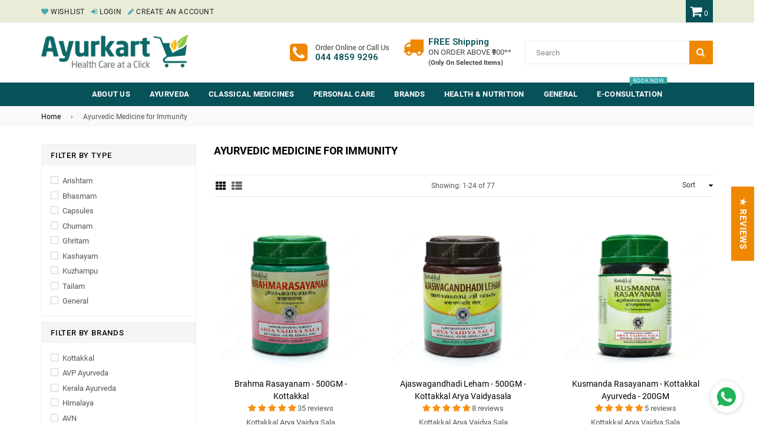

--- FILE ---
content_type: text/html; charset=utf-8
request_url: https://www.ayurkart.com/collections/ayurvedic-medicine-for-immunity
body_size: 73605
content:
<!doctype html>
<!--[if IE 9]> <html class="ie9 no-js" lang="en" > <![endif]-->
<!--[if (gt IE 9)|!(IE)]><!--> <html class="no-js" lang="en" > <!--<![endif]-->
<head><!-- SEOAnt Speed Up Script --><script>
const ForbidUrlArray_SEOAnt = ['cdn.nfcube.com'];
window.WhiteUrlArray_SEOAnt = ['https://cdn.shopify.com/extensions/'].map(src => new RegExp(src, 'i'));
window.BlackUrlArray_SEOAnt = ForbidUrlArray_SEOAnt.map(src => new RegExp(src, 'i'));
</script>

<script>
// Limit output
class AllowJsPlugin{constructor(e){const attrArr=["default","defer","async"];this.listener=this.handleListener.bind(this,e),this.jsArr=[],this.attribute=attrArr.reduce(((e,t)=>({...e,[t]:[]})),{});const t=this;e.forEach((e=>window.addEventListener(e,t.listener,{passive:!0})))}handleListener(e){const t=this;return e.forEach((e=>window.removeEventListener(e,t.listener))),"complete"===document.readyState?this.handleDOM():document.addEventListener("readystatechange",(e=>{if("complete"===e.target.readyState)return setTimeout(t.handleDOM.bind(t),1)}))}async handleDOM(){this.pauseEvent(),this.pauseJQuery(),this.getScripts(),this.beforeScripts();for(const e of Object.keys(this.attribute))await this.changeScripts(this.attribute[e]);for(const e of["DOMContentLoaded","readystatechange"])await this.requestRedraw(),document.dispatchEvent(new Event("allowJS-"+e));document.lightJSonreadystatechange&&document.lightJSonreadystatechange();for(const e of["DOMContentLoaded","load"])await this.requestRedraw(),window.dispatchEvent(new Event("allowJS-"+e));await this.requestRedraw(),window.lightJSonload&&window.lightJSonload(),await this.requestRedraw(),this.jsArr.forEach((e=>e(window).trigger("allowJS-jquery-load"))),window.dispatchEvent(new Event("allowJS-pageshow")),await this.requestRedraw(),window.lightJSonpageshow&&window.lightJSonpageshow()}async requestRedraw(){return new Promise((e=>requestAnimationFrame(e)))}getScripts(){document.querySelectorAll("script[type=AllowJs]").forEach((e=>{e.hasAttribute("src")?e.hasAttribute("async")&&e.async?this.attribute.async.push(e):e.hasAttribute("defer")&&e.defer?this.attribute.defer.push(e):this.attribute.default.push(e):this.attribute.default.push(e)}))}beforeScripts(){const e=this,t=Object.keys(this.attribute).reduce(((t,n)=>[...t,...e.attribute[n]]),[]),n=document.createDocumentFragment();t.forEach((e=>{const t=e.getAttribute("src");if(!t)return;const s=document.createElement("link");s.href=t,s.rel="preload",s.as="script",n.appendChild(s)})),document.head.appendChild(n)}async changeScripts(e){let t;for(;t=e.shift();)await this.requestRedraw(),new Promise((e=>{const n=document.createElement("script");[...t.attributes].forEach((e=>{"type"!==e.nodeName&&n.setAttribute(e.nodeName,e.nodeValue)})),t.hasAttribute("src")?(n.addEventListener("load",e),n.addEventListener("error",e)):(n.text=t.text,e()),t.parentNode.replaceChild(n,t)}))}pauseEvent(){const e={};[{obj:document,name:"DOMContentLoaded"},{obj:window,name:"DOMContentLoaded"},{obj:window,name:"load"},{obj:window,name:"pageshow"},{obj:document,name:"readystatechange"}].map((t=>function(t,n){function s(n){return e[t].list.indexOf(n)>=0?"allowJS-"+n:n}e[t]||(e[t]={list:[n],add:t.addEventListener,remove:t.removeEventListener},t.addEventListener=(...n)=>{n[0]=s(n[0]),e[t].add.apply(t,n)},t.removeEventListener=(...n)=>{n[0]=s(n[0]),e[t].remove.apply(t,n)})}(t.obj,t.name))),[{obj:document,name:"onreadystatechange"},{obj:window,name:"onpageshow"}].map((e=>function(e,t){let n=e[t];Object.defineProperty(e,t,{get:()=>n||function(){},set:s=>{e["allowJS"+t]=n=s}})}(e.obj,e.name)))}pauseJQuery(){const e=this;let t=window.jQuery;Object.defineProperty(window,"jQuery",{get:()=>t,set(n){if(!n||!n.fn||!e.jsArr.includes(n))return void(t=n);n.fn.ready=n.fn.init.prototype.ready=e=>{e.bind(document)(n)};const s=n.fn.on;n.fn.on=n.fn.init.prototype.on=function(...e){if(window!==this[0])return s.apply(this,e),this;const t=e=>e.split(" ").map((e=>"load"===e||0===e.indexOf("load.")?"allowJS-jquery-load":e)).join(" ");return"string"==typeof e[0]||e[0]instanceof String?(e[0]=t(e[0]),s.apply(this,e),this):("object"==typeof e[0]&&Object.keys(e[0]).forEach((n=>{delete Object.assign(e[0],{[t(n)]:e[0][n]})[n]})),s.apply(this,e),this)},e.jsArr.push(n),t=n}})}}new AllowJsPlugin(["keydown","wheel","mouseenter","mousemove","mouseleave","touchstart","touchmove","touchend"]);
</script>

<script>
"use strict";function SEOAnt_toConsumableArray(t){if(Array.isArray(t)){for(var e=0,r=Array(t.length);e<t.length;e++)r[e]=t[e];return r}return Array.from(t)}function _0x960a(t,e){var r=_0x3840();return(_0x960a=function(t,e){return t-=247,r[t]})(t,e)}function _0x3840(){var t=["defineProperties","application/javascript","preventDefault","4990555yeBSbh","addEventListener","set","setAttribute","bind","getAttribute","parentElement","WhiteUrlArray_SEOAnt","listener","toString","toLowerCase","every","touchend","SEOAnt scripts can't be lazy loaded","keydown","touchstart","removeChild","length","58IusxNw","BlackUrlArray_SEOAnt","observe","name","value","documentElement","wheel","warn","whitelist","map","tagName","402345HpbWDN","getOwnPropertyDescriptor","head","type","touchmove","removeEventListener","8160iwggKQ","call","beforescriptexecute","some","string","options","push","appendChild","blacklisted","querySelectorAll","5339295FeRgGa","4OtFDAr","filter","57211uwpiMx","nodeType","createElement","src","13296210cxmbJp",'script[type="',"1744290Faeint","test","forEach","script","blacklist","attributes","get","$&","744DdtCNR"];return(_0x3840=function(){return t})()}var _extends=Object.assign||function(t){for(var e=1;e<arguments.length;e++){var r=arguments[e];for(var n in r)Object.prototype.hasOwnProperty.call(r,n)&&(t[n]=r[n])}return t},_slicedToArray=function(){function t(t,e){var r=[],n=!0,o=!1,i=void 0;try{for(var a,c=t[Symbol.iterator]();!(n=(a=c.next()).done)&&(r.push(a.value),!e||r.length!==e);n=!0);}catch(t){o=!0,i=t}finally{try{!n&&c.return&&c.return()}finally{if(o)throw i}}return r}return function(e,r){if(Array.isArray(e))return e;if(Symbol.iterator in Object(e))return t(e,r);throw new TypeError("Invalid attempt to destructure non-iterable instance")}}(),_typeof="function"==typeof Symbol&&"symbol"==typeof Symbol.iterator?function(t){return typeof t}:function(t){return t&&"function"==typeof Symbol&&t.constructor===Symbol&&t!==Symbol.prototype?"symbol":typeof t};(function(t,e){for(var r=_0x960a,n=t();[];)try{if(531094===parseInt(r(306))/1+-parseInt(r(295))/2*(parseInt(r(312))/3)+-parseInt(r(257))/4*(parseInt(r(277))/5)+-parseInt(r(265))/6+-parseInt(r(259))/7*(-parseInt(r(273))/8)+-parseInt(r(256))/9+parseInt(r(263))/10)break;n.push(n.shift())}catch(t){n.push(n.shift())}})(_0x3840),function(){var t=_0x960a,e="javascript/blocked",r={blacklist:window[t(296)],whitelist:window[t(284)]},n={blacklisted:[]},o=function(n,o){return n&&(!o||o!==e)&&(!r.blacklist||r[t(269)][t(249)](function(e){return e[t(266)](n)}))&&(!r[t(303)]||r.whitelist[t(288)](function(e){return!e[t(266)](n)}))},i=function(e){var n=t,o=e[n(282)](n(262));return r[n(269)]&&r.blacklist[n(288)](function(t){return!t.test(o)})||r[n(303)]&&r.whitelist[n(249)](function(t){return t[n(266)](o)})},a=new MutationObserver(function(r){for(var i=t,a=0;a<r[i(294)];a++)for(var c=r[a].addedNodes,u=0;u<c.length;u++)!function(t){var r=c[t];if(1===r[i(260)]&&"SCRIPT"===r[i(305)]){var a=r[i(262)],u=r[i(309)];if(o(a,u)){n.blacklisted[i(252)]([r,r.type]),r[i(309)]=e;var s=function t(n){var o=i;r[o(282)](o(309))===e&&n[o(276)](),r[o(311)](o(248),t)};r[i(278)](i(248),s),r[i(283)]&&r[i(283)][i(293)](r)}}}(u)});a[t(297)](document[t(300)],{childList:!![],subtree:!![]});var c=/[|\{}()\[\]^$+*?.]/g,u=function(){for(var o=arguments.length,u=Array(o),s=0;s<o;s++)u[s]=arguments[s];var l=t;u[l(294)]<1?(r[l(269)]=[],r[l(303)]=[]):(r.blacklist&&(r[l(269)]=r.blacklist[l(258)](function(t){return u[l(288)](function(e){var r=l;return(void 0===e?"undefined":_typeof(e))===r(250)?!t.test(e):e instanceof RegExp?t.toString()!==e.toString():void 0})})),r[l(303)]&&(r[l(303)]=[].concat(SEOAnt_toConsumableArray(r[l(303)]),SEOAnt_toConsumableArray(u.map(function(t){var e=l;if("string"==typeof t){var n=t.replace(c,e(272)),o=".*"+n+".*";if(r[e(303)][e(288)](function(t){return t[e(286)]()!==o[e(286)]()}))return new RegExp(o)}else if(t instanceof RegExp&&r[e(303)][e(288)](function(r){return r[e(286)]()!==t.toString()}))return t;return null})[l(258)](Boolean)))));for(var f=document[l(255)](l(264)+e+'"]'),p=0;p<f[l(294)];p++){var y=f[p];i(y)&&(n[l(254)][l(252)]([y,l(275)]),y[l(283)][l(293)](y))}var v=0;[].concat(SEOAnt_toConsumableArray(n[l(254)]))[l(267)](function(t,e){var r=_slicedToArray(t,2),o=r[0],a=r[1],c=l;if(i(o)){for(var u=document.createElement("script"),s=0;s<o.attributes.length;s++){var f=o[c(270)][s];f[c(298)]!==c(262)&&f.name!==c(309)&&u.setAttribute(f.name,o.attributes[s][c(299)])}u[c(280)](c(262),o[c(262)]),u.setAttribute("type",a||c(275)),document[c(308)][c(253)](u),n[c(254)].splice(e-v,1),v++}}),r[l(269)]&&r.blacklist.length<1&&a.disconnect()},s=document.createElement,l={src:Object[t(307)](HTMLScriptElement.prototype,t(262)),type:Object[t(307)](HTMLScriptElement.prototype,t(309))};document[t(261)]=function(){for(var r=t,n=arguments.length,i=Array(n),a=0;a<n;a++)i[a]=arguments[a];if(i[0][r(287)]()!==r(268))return s[r(281)](document).apply(void 0,i);var c=s.bind(document).apply(void 0,i);try{Object[r(274)](c,{src:_extends({},l[r(262)],{set:function(t){var n=r;o(t,c[n(309)])&&l.type[n(279)][n(247)](this,e),l[n(262)][n(279)].call(this,t)}}),type:_extends({},l[r(309)],{get:function(){var t=r,n=l[t(309)][t(271)][t(247)](this);return n===e||o(this[t(262)],n)?null:n},set:function(t){var n=r,i=o(c[n(262)],c[n(309)])?e:t;l.type[n(279)][n(247)](this,i)}})}),c.setAttribute=function(t,e){var n=r;t===n(309)||t===n(262)?c[t]=e:HTMLScriptElement.prototype[n(280)][n(247)](c,t,e)}}catch(t){console[r(302)](r(290),t)}return c},[t(291),"mousemove",t(289),t(310),t(292),t(301)][t(304)](function(t){return{type:t,listener:function(){return u()},options:{passive:!![]}}}).forEach(function(e){var r=t;document[r(278)](e[r(309)],e[r(285)],e[r(251)])})}();
</script>


<!-- /SEOAnt Speed Up Script -->

  <meta charset="utf-8">
  <meta http-equiv="X-UA-Compatible" content="IE=edge,chrome=1">
  <meta name="viewport" content="width=device-width,initial-scale=1">
  <meta name="theme-color" content="#ef8700">
  <meta name="google-site-verification" content="Bd1u9pvj722sGVEa_JLqKMrjoFStj1_J0egkUheN6oU" />
  <meta name="msvalidate.01" content="98A049A9013A793A9DDC689DD56ACFF6" />
  <meta name="p:domain_verify" content="8cc32c3628ada390a0b7b22b2cec48d8"/>
  <link rel="canonical" href="https://www.ayurkart.com/collections/ayurvedic-medicine-for-immunity">

  
    <link rel="shortcut icon" href="//www.ayurkart.com/cdn/shop/files/favicon_32x32.png?v=1613722034" type="image/png">
  

  
 <title>
    Ayurvedic Medicine for Immunity
    
    

  </title>

  

 <meta name="keywords" content="Ayurveda Medicine Online, Ayurvedic Medicine Online, Ayurveda Products Online, Ayurvedic Products Online, Kottakkal Ayurveda Medicine, Kottakkal Products, Kottakkal Arya Vaidya Sala Products, Kottoakkal Products Online, Kottakkal Medicine Online, Online Ayurvedic Store, Ayurveda Medicine, Ayurveda Supplements, Ayurvedic Medicine, Himalaya Products, Ayurveda Shop, Online Ayurveda Pharmacy, Ayurvedic Medicine for Immunity, , ">

  <!-- /snippets/social-meta-tags.liquid -->




<meta property="og:site_name" content="Ayur Kart">
<meta property="og:url" content="https://www.ayurkart.com/collections/ayurvedic-medicine-for-immunity">
<meta property="og:title" content="Ayurvedic Medicine for Immunity">
<meta property="og:type" content="product.group">
<meta property="og:description" content="Buy Ayurvedic Medicine Online from India's best Ayurveda online shopping store. Avail Classical Ayurvedic Medicine & Products Online from top ayurvedic brands.">





  <meta name="twitter:site" content="@ayurkart_india">

<meta name="twitter:card" content="summary_large_image">
<meta name="twitter:title" content="Ayurvedic Medicine for Immunity">
<meta name="twitter:description" content="Buy Ayurvedic Medicine Online from India's best Ayurveda online shopping store. Avail Classical Ayurvedic Medicine & Products Online from top ayurvedic brands.">

  
  <!-- main js -->
  <script src="//www.ayurkart.com/cdn/shop/t/11/assets/jquery.min.js?v=98014222988859431451715875955" type="text/javascript"></script>
  
  <!-- css -->
    
    <link href="//www.ayurkart.com/cdn/shop/t/11/assets/theme.scss.css?v=7084527328785668411715875995" rel="stylesheet" type="text/css" media="all" />
  
 
  
  <script>
    var theme = {
      strings: {
        addToCart: "Add to cart",
        soldOut: "Sold out",
        unavailable: "Unavailable",
        showMore: "Show More",
        showLess: "Show Less"
      },
      moneyFormat: "Rs. {{amount}}"
    }
	theme.rtl = false;
    theme.ajax_cart = false;
    theme.fixedHeader = true;
    theme.animation = true;
    theme.animationMobile = true;
      
    document.documentElement.className = document.documentElement.className.replace('no-js', 'js');
  </script>
  <script>window.performance && window.performance.mark && window.performance.mark('shopify.content_for_header.start');</script><meta name="google-site-verification" content="etnA-H-V-wkRwxopZkYQN9k-xtI4gYgPhM3EHYaM9rM">
<meta name="facebook-domain-verification" content="anu9i99kcky63wwsuldvx7zp2w6qqc">
<meta name="facebook-domain-verification" content="58z4mze02s30387px4sb8kxm20mtz6">
<meta id="shopify-digital-wallet" name="shopify-digital-wallet" content="/5590646857/digital_wallets/dialog">
<meta id="in-context-paypal-metadata" data-shop-id="5590646857" data-venmo-supported="false" data-environment="production" data-locale="en_US" data-paypal-v4="true" data-currency="INR">
<link rel="alternate" type="application/atom+xml" title="Feed" href="/collections/ayurvedic-medicine-for-immunity.atom" />
<link rel="next" href="/collections/ayurvedic-medicine-for-immunity?page=2">
<link rel="alternate" hreflang="x-default" href="https://www.ayurkart.com/collections/ayurvedic-medicine-for-immunity">
<link rel="alternate" hreflang="hi" href="https://www.ayurkart.com/hi/collections/ayurvedic-medicine-for-immunity">
<link rel="alternate" hreflang="kn" href="https://www.ayurkart.com/kn/collections/ayurvedic-medicine-for-immunity">
<link rel="alternate" hreflang="ml" href="https://www.ayurkart.com/ml/collections/ayurvedic-medicine-for-immunity">
<link rel="alternate" hreflang="ta" href="https://www.ayurkart.com/ta/collections/ayurvedic-medicine-for-immunity">
<link rel="alternate" hreflang="te" href="https://www.ayurkart.com/te/collections/ayurvedic-medicine-for-immunity">
<link rel="alternate" hreflang="ar" href="https://www.ayurkart.com/ar/collections/ayurvedic-medicine-for-immunity">
<link rel="alternate" type="application/json+oembed" href="https://www.ayurkart.com/collections/ayurvedic-medicine-for-immunity.oembed">
<script async="async" src="/checkouts/internal/preloads.js?locale=en-IN"></script>
<script id="shopify-features" type="application/json">{"accessToken":"5042c9d6b8755b3da09ba683221446f7","betas":["rich-media-storefront-analytics"],"domain":"www.ayurkart.com","predictiveSearch":true,"shopId":5590646857,"locale":"en"}</script>
<script>var Shopify = Shopify || {};
Shopify.shop = "ayur-kart.myshopify.com";
Shopify.locale = "en";
Shopify.currency = {"active":"INR","rate":"1.0"};
Shopify.country = "IN";
Shopify.theme = {"name":"[Avada Speed up] Thu, 16 May 2024 16:12:32 GMT","id":167866237238,"schema_name":"NexGeek Sectioned","schema_version":"2.0.3","theme_store_id":null,"role":"main"};
Shopify.theme.handle = "null";
Shopify.theme.style = {"id":null,"handle":null};
Shopify.cdnHost = "www.ayurkart.com/cdn";
Shopify.routes = Shopify.routes || {};
Shopify.routes.root = "/";</script>
<script type="module">!function(o){(o.Shopify=o.Shopify||{}).modules=!0}(window);</script>
<script>!function(o){function n(){var o=[];function n(){o.push(Array.prototype.slice.apply(arguments))}return n.q=o,n}var t=o.Shopify=o.Shopify||{};t.loadFeatures=n(),t.autoloadFeatures=n()}(window);</script>
<script id="shop-js-analytics" type="application/json">{"pageType":"collection"}</script>
<script defer="defer" async type="module" src="//www.ayurkart.com/cdn/shopifycloud/shop-js/modules/v2/client.init-shop-cart-sync_dlpDe4U9.en.esm.js"></script>
<script defer="defer" async type="module" src="//www.ayurkart.com/cdn/shopifycloud/shop-js/modules/v2/chunk.common_FunKbpTJ.esm.js"></script>
<script type="module">
  await import("//www.ayurkart.com/cdn/shopifycloud/shop-js/modules/v2/client.init-shop-cart-sync_dlpDe4U9.en.esm.js");
await import("//www.ayurkart.com/cdn/shopifycloud/shop-js/modules/v2/chunk.common_FunKbpTJ.esm.js");

  window.Shopify.SignInWithShop?.initShopCartSync?.({"fedCMEnabled":true,"windoidEnabled":true});

</script>
<script>(function() {
  var isLoaded = false;
  function asyncLoad() {
    if (isLoaded) return;
    isLoaded = true;
    var urls = ["https:\/\/s3-us-west-2.amazonaws.com\/smart-social-login\/smart-social-login.js?shop=ayur-kart.myshopify.com","\/\/livesearch.okasconcepts.com\/js\/livesearch.init.min.js?v=2\u0026shop=ayur-kart.myshopify.com","https:\/\/s3-us-west-2.amazonaws.com\/smart-social-login\/smart-social-login.js?shop=ayur-kart.myshopify.com","https:\/\/ecommplugins-scripts.trustpilot.com\/v2.1\/js\/header.min.js?settings=eyJrZXkiOiJDb2Z4c0t5d1pvbndMZzVtIiwicyI6InNrdSJ9\u0026shop=ayur-kart.myshopify.com","https:\/\/ecommplugins-trustboxsettings.trustpilot.com\/ayur-kart.myshopify.com.js?settings=1639221413686\u0026shop=ayur-kart.myshopify.com","https:\/\/trustbadge.shopclimb.com\/files\/js\/dist\/trustbadge.min.js?shop=ayur-kart.myshopify.com","https:\/\/cdn.s3.pop-convert.com\/pcjs.production.min.js?unique_id=ayur-kart.myshopify.com\u0026shop=ayur-kart.myshopify.com","https:\/\/script.pop-convert.com\/new-micro\/production.pc.min.js?unique_id=ayur-kart.myshopify.com\u0026shop=ayur-kart.myshopify.com","https:\/\/sr-cdn.shiprocket.in\/sr-promise\/static\/uc.js?channel_id=4\u0026sr_company_id=151967\u0026shop=ayur-kart.myshopify.com","https:\/\/svc.nitrocommerce.ai\/v1\/services\/shopify\/xshopify.js?_t=c33445bc-26a8-45f6-b8d2-58a24be54e74\u0026shop=ayur-kart.myshopify.com"];
    for (var i = 0; i < urls.length; i++) {
      var s = document.createElement('script');
      s.type = 'text/javascript';
      if (ForbidUrlArray_SEOAnt.indexOf(urls[i]) === -1) s.type = 'AllowJs'; s.async = true;
      s.src = urls[i];
      var x = document.getElementsByTagName('script')[0];
      x.parentNode.insertBefore(s, x);
    }
  };
  if(window.attachEvent) {
    window.attachEvent('onload', asyncLoad);
  } else {
    window.addEventListener('load', asyncLoad, false);
  }
})();</script>
<script id="__st">var __st={"a":5590646857,"offset":19800,"reqid":"ff431955-a431-4e1e-9c76-c0818eb54278-1765838794","pageurl":"www.ayurkart.com\/collections\/ayurvedic-medicine-for-immunity","u":"13d988b1f65e","p":"collection","rtyp":"collection","rid":172947931222};</script>
<script>window.ShopifyPaypalV4VisibilityTracking = true;</script>
<script id="captcha-bootstrap">!function(){'use strict';const t='contact',e='account',n='new_comment',o=[[t,t],['blogs',n],['comments',n],[t,'customer']],c=[[e,'customer_login'],[e,'guest_login'],[e,'recover_customer_password'],[e,'create_customer']],r=t=>t.map((([t,e])=>`form[action*='/${t}']:not([data-nocaptcha='true']) input[name='form_type'][value='${e}']`)).join(','),a=t=>()=>t?[...document.querySelectorAll(t)].map((t=>t.form)):[];function s(){const t=[...o],e=r(t);return a(e)}const i='password',u='form_key',d=['recaptcha-v3-token','g-recaptcha-response','h-captcha-response',i],f=()=>{try{return window.sessionStorage}catch{return}},m='__shopify_v',_=t=>t.elements[u];function p(t,e,n=!1){try{const o=window.sessionStorage,c=JSON.parse(o.getItem(e)),{data:r}=function(t){const{data:e,action:n}=t;return t[m]||n?{data:e,action:n}:{data:t,action:n}}(c);for(const[e,n]of Object.entries(r))t.elements[e]&&(t.elements[e].value=n);n&&o.removeItem(e)}catch(o){console.error('form repopulation failed',{error:o})}}const l='form_type',E='cptcha';function T(t){t.dataset[E]=!0}const w=window,h=w.document,L='Shopify',v='ce_forms',y='captcha';let A=!1;((t,e)=>{const n=(g='f06e6c50-85a8-45c8-87d0-21a2b65856fe',I='https://cdn.shopify.com/shopifycloud/storefront-forms-hcaptcha/ce_storefront_forms_captcha_hcaptcha.v1.5.2.iife.js',D={infoText:'Protected by hCaptcha',privacyText:'Privacy',termsText:'Terms'},(t,e,n)=>{const o=w[L][v],c=o.bindForm;if(c)return c(t,g,e,D).then(n);var r;o.q.push([[t,g,e,D],n]),r=I,A||(h.body.append(Object.assign(h.createElement('script'),{id:'captcha-provider',async:!0,src:r})),A=!0)});var g,I,D;w[L]=w[L]||{},w[L][v]=w[L][v]||{},w[L][v].q=[],w[L][y]=w[L][y]||{},w[L][y].protect=function(t,e){n(t,void 0,e),T(t)},Object.freeze(w[L][y]),function(t,e,n,w,h,L){const[v,y,A,g]=function(t,e,n){const i=e?o:[],u=t?c:[],d=[...i,...u],f=r(d),m=r(i),_=r(d.filter((([t,e])=>n.includes(e))));return[a(f),a(m),a(_),s()]}(w,h,L),I=t=>{const e=t.target;return e instanceof HTMLFormElement?e:e&&e.form},D=t=>v().includes(t);t.addEventListener('submit',(t=>{const e=I(t);if(!e)return;const n=D(e)&&!e.dataset.hcaptchaBound&&!e.dataset.recaptchaBound,o=_(e),c=g().includes(e)&&(!o||!o.value);(n||c)&&t.preventDefault(),c&&!n&&(function(t){try{if(!f())return;!function(t){const e=f();if(!e)return;const n=_(t);if(!n)return;const o=n.value;o&&e.removeItem(o)}(t);const e=Array.from(Array(32),(()=>Math.random().toString(36)[2])).join('');!function(t,e){_(t)||t.append(Object.assign(document.createElement('input'),{type:'hidden',name:u})),t.elements[u].value=e}(t,e),function(t,e){const n=f();if(!n)return;const o=[...t.querySelectorAll(`input[type='${i}']`)].map((({name:t})=>t)),c=[...d,...o],r={};for(const[a,s]of new FormData(t).entries())c.includes(a)||(r[a]=s);n.setItem(e,JSON.stringify({[m]:1,action:t.action,data:r}))}(t,e)}catch(e){console.error('failed to persist form',e)}}(e),e.submit())}));const S=(t,e)=>{t&&!t.dataset[E]&&(n(t,e.some((e=>e===t))),T(t))};for(const o of['focusin','change'])t.addEventListener(o,(t=>{const e=I(t);D(e)&&S(e,y())}));const B=e.get('form_key'),M=e.get(l),P=B&&M;t.addEventListener('DOMContentLoaded',(()=>{const t=y();if(P)for(const e of t)e.elements[l].value===M&&p(e,B);[...new Set([...A(),...v().filter((t=>'true'===t.dataset.shopifyCaptcha))])].forEach((e=>S(e,t)))}))}(h,new URLSearchParams(w.location.search),n,t,e,['guest_login'])})(!0,!0)}();</script>
<script integrity="sha256-52AcMU7V7pcBOXWImdc/TAGTFKeNjmkeM1Pvks/DTgc=" data-source-attribution="shopify.loadfeatures" defer="defer" src="//www.ayurkart.com/cdn/shopifycloud/storefront/assets/storefront/load_feature-81c60534.js" crossorigin="anonymous"></script>
<script data-source-attribution="shopify.dynamic_checkout.dynamic.init">var Shopify=Shopify||{};Shopify.PaymentButton=Shopify.PaymentButton||{isStorefrontPortableWallets:!0,init:function(){window.Shopify.PaymentButton.init=function(){};var t=document.createElement("script");t.src="https://www.ayurkart.com/cdn/shopifycloud/portable-wallets/latest/portable-wallets.en.js",t.type="module",document.head.appendChild(t)}};
</script>
<script data-source-attribution="shopify.dynamic_checkout.buyer_consent">
  function portableWalletsHideBuyerConsent(e){var t=document.getElementById("shopify-buyer-consent"),n=document.getElementById("shopify-subscription-policy-button");t&&n&&(t.classList.add("hidden"),t.setAttribute("aria-hidden","true"),n.removeEventListener("click",e))}function portableWalletsShowBuyerConsent(e){var t=document.getElementById("shopify-buyer-consent"),n=document.getElementById("shopify-subscription-policy-button");t&&n&&(t.classList.remove("hidden"),t.removeAttribute("aria-hidden"),n.addEventListener("click",e))}window.Shopify?.PaymentButton&&(window.Shopify.PaymentButton.hideBuyerConsent=portableWalletsHideBuyerConsent,window.Shopify.PaymentButton.showBuyerConsent=portableWalletsShowBuyerConsent);
</script>
<script data-source-attribution="shopify.dynamic_checkout.cart.bootstrap">document.addEventListener("DOMContentLoaded",(function(){function t(){return document.querySelector("shopify-accelerated-checkout-cart, shopify-accelerated-checkout")}if(t())Shopify.PaymentButton.init();else{new MutationObserver((function(e,n){t()&&(Shopify.PaymentButton.init(),n.disconnect())})).observe(document.body,{childList:!0,subtree:!0})}}));
</script>

<script>window.performance && window.performance.mark && window.performance.mark('shopify.content_for_header.end');</script>


  <link href="//www.ayurkart.com/cdn/shop/t/11/assets/custom-css-shopify.css?v=172284185681750959031715875955" rel="stylesheet" type="text/css" media="all" />
<script src="//staticxx.s3.amazonaws.com/aio_stats_lib_v1.min.js?v=1.0"></script>
  <script type="application/ld+json">
{
  "@context": "http://schema.org",
  "@type": "Website",
  "url": "https://www.ayurkart.com",
   "sameAs": [
    "https://www.facebook.com/ayurkartindia",
	"https://twitter.com/ayurkart_india",
	"https://in.pinterest.com/ayurkart_india",
	"https://www.instagram.com/ayurkart_in",
    "https://ayurkartindia.tumblr.com",
    "https://www.linkedin.com/company/ayurkart"
  ],
  "potentialAction": {
    "@type": "SearchAction",
    "target": "https://www.ayurkart.com//search?q={search_term_string}",
    "query-input": "required name=search_term_string"
  }
}
</script>
  
<!-- Start of Judge.me Core -->
<link rel="dns-prefetch" href="https://cdn.judge.me/">
<script data-cfasync='false' class='jdgm-settings-script'>window.jdgmSettings={"pagination":5,"disable_web_reviews":false,"badge_no_review_text":"No reviews","badge_n_reviews_text":"{{ n }} review/reviews","badge_star_color":"#f99011","hide_badge_preview_if_no_reviews":true,"badge_hide_text":false,"enforce_center_preview_badge":false,"widget_title":"Customer Reviews","widget_open_form_text":"Write a review","widget_close_form_text":"Cancel review","widget_refresh_page_text":"Refresh page","widget_summary_text":"Based on {{ number_of_reviews }} review/reviews","widget_no_review_text":"Be the first to write a review","widget_name_field_text":"Display name","widget_verified_name_field_text":"Verified Name (public)","widget_name_placeholder_text":"Display name","widget_required_field_error_text":"This field is required.","widget_email_field_text":"Email address","widget_verified_email_field_text":"Verified Email (private, can not be edited)","widget_email_placeholder_text":"Your email address","widget_email_field_error_text":"Please enter a valid email address.","widget_rating_field_text":"Rating","widget_review_title_field_text":"Review Title","widget_review_title_placeholder_text":"Give your review a title","widget_review_body_field_text":"Review content","widget_review_body_placeholder_text":"Start writing here...","widget_pictures_field_text":"Picture/Video (optional)","widget_submit_review_text":"Submit Review","widget_submit_verified_review_text":"Submit Verified Review","widget_submit_success_msg_with_auto_publish":"Thank you! Please refresh the page in a few moments to see your review. You can remove or edit your review by logging into \u003ca href='https://judge.me/login' target='_blank' rel='nofollow noopener'\u003eJudge.me\u003c/a\u003e","widget_submit_success_msg_no_auto_publish":"Thank you! Your review will be published as soon as it is approved by the shop admin. You can remove or edit your review by logging into \u003ca href='https://judge.me/login' target='_blank' rel='nofollow noopener'\u003eJudge.me\u003c/a\u003e","widget_show_default_reviews_out_of_total_text":"Showing {{ n_reviews_shown }} out of {{ n_reviews }} reviews.","widget_show_all_link_text":"Show all","widget_show_less_link_text":"Show less","widget_author_said_text":"{{ reviewer_name }} said:","widget_days_text":"{{ n }} days ago","widget_weeks_text":"{{ n }} week/weeks ago","widget_months_text":"{{ n }} month/months ago","widget_years_text":"{{ n }} year/years ago","widget_yesterday_text":"Yesterday","widget_today_text":"Today","widget_replied_text":"\u003e\u003e {{ shop_name }} replied:","widget_read_more_text":"Read more","widget_rating_filter_see_all_text":"See all reviews","widget_sorting_most_recent_text":"Most Recent","widget_sorting_highest_rating_text":"Highest Rating","widget_sorting_lowest_rating_text":"Lowest Rating","widget_sorting_with_pictures_text":"Only Pictures","widget_sorting_most_helpful_text":"Most Helpful","widget_open_question_form_text":"Ask a question","widget_reviews_subtab_text":"Reviews","widget_questions_subtab_text":"Questions","widget_question_label_text":"Question","widget_answer_label_text":"Answer","widget_question_placeholder_text":"Write your question here","widget_submit_question_text":"Submit Question","widget_question_submit_success_text":"Thank you for your question! We will notify you once it gets answered.","widget_star_color":"#f99011","verified_badge_text":"Verified","verified_badge_placement":"left-of-reviewer-name","widget_hide_border":false,"widget_social_share":false,"all_reviews_include_out_of_store_products":true,"all_reviews_out_of_store_text":"(out of store)","all_reviews_product_name_prefix_text":"about","enable_review_pictures":false,"review_date_format":"dd/mm/yyyy","widget_product_reviews_subtab_text":"Product Reviews","widget_shop_reviews_subtab_text":"Shop Reviews","widget_write_a_store_review_text":"Write a Store Review","widget_other_languages_heading":"Reviews in Other Languages","widget_translate_review_text":"Translate review to {{ language }}","widget_translating_review_text":"Translating...","widget_show_original_translation_text":"Show original ({{ language }})","widget_translate_review_failed_text":"Review couldn't be translated.","widget_translate_review_retry_text":"Retry","widget_translate_review_try_again_later_text":"Try again later","show_product_url_for_grouped_product":true,"widget_sorting_pictures_first_text":"Pictures First","floating_tab_button_name":"★ Reviews","floating_tab_title":"Let customers speak for us","floating_tab_url":"","floating_tab_url_enabled":false,"all_reviews_text_badge_text":"Customers rate us {{ shop.metafields.judgeme.all_reviews_rating | round: 1 }}/5 based on {{ shop.metafields.judgeme.all_reviews_count }} reviews.","all_reviews_text_badge_text_branded_style":"{{ shop.metafields.judgeme.all_reviews_rating | round: 1 }} out of 5 stars based on {{ shop.metafields.judgeme.all_reviews_count }} reviews","all_reviews_text_badge_url":"","featured_carousel_title":"What customers say about Ayurkart","featured_carousel_count_text":"from {{ n }} reviews","featured_carousel_url":"","featured_carousel_height":120,"verified_count_badge_url":"","widget_star_use_custom_color":true,"picture_reminder_submit_button":"Upload Pictures","widget_sorting_videos_first_text":"Videos First","widget_review_pending_text":"Pending","featured_carousel_items_for_large_screen":4,"remove_microdata_snippet":false,"preview_badge_no_question_text":"No questions","preview_badge_n_question_text":"{{ number_of_questions }} question/questions","widget_search_bar_placeholder":"Search reviews","widget_sorting_verified_only_text":"Verified only","featured_carousel_theme":"card","featured_carousel_show_date":false,"featured_carousel_show_product":false,"featured_carousel_full_star_background":"#ffffff","featured_carousel_more_reviews_button_text":"Read more reviews","featured_carousel_view_product_button_text":"View product","all_reviews_page_load_more_text":"Load More Reviews","widget_public_name_text":"displayed publicly like","default_reviewer_name_has_non_latin":true,"widget_reviewer_anonymous":"Anonymous","medals_widget_title":"Judge.me Review Medals","widget_invalid_yt_video_url_error_text":"Not a YouTube video URL","widget_max_length_field_error_text":"Please enter no more than {0} characters.","widget_verified_by_shop_text":"Verified by Shop","widget_load_with_code_splitting":true,"widget_ugc_title":"Made by us, Shared by you","widget_ugc_subtitle":"Tag us to see your picture featured in our page","widget_ugc_primary_button_text":"Buy Now","widget_ugc_secondary_button_text":"Load More","widget_ugc_reviews_button_text":"View Reviews","widget_rating_metafield_value_type":true,"widget_summary_average_rating_text":"{{ average_rating }} out of 5","widget_media_grid_title":"Customer photos \u0026 videos","widget_media_grid_see_more_text":"See more","widget_verified_by_judgeme_text":"Verified by Judge.me","widget_verified_by_judgeme_text_in_store_medals":"Verified by Judge.me","widget_media_field_exceed_quantity_message":"Sorry, we can only accept {{ max_media }} for one review.","widget_media_field_exceed_limit_message":"{{ file_name }} is too large, please select a {{ media_type }} less than {{ size_limit }}MB.","widget_review_submitted_text":"Review Submitted!","widget_question_submitted_text":"Question Submitted!","widget_close_form_text_question":"Cancel","widget_write_your_answer_here_text":"Write your answer here","widget_enabled_branded_link":true,"widget_show_collected_by_judgeme":true,"widget_collected_by_judgeme_text":"collected by Judge.me","widget_load_more_text":"Load More","widget_full_review_text":"Full Review","widget_read_more_reviews_text":"Read More Reviews","widget_read_questions_text":"Read Questions","widget_questions_and_answers_text":"Questions \u0026 Answers","widget_verified_by_text":"Verified by","widget_verified_text":"Verified","widget_number_of_reviews_text":"{{ number_of_reviews }} reviews","widget_back_button_text":"Back","widget_next_button_text":"Next","widget_custom_forms_filter_button":"Filters","custom_forms_style":"vertical","how_reviews_are_collected":"How reviews are collected?","widget_gdpr_statement":"How we use your data: We'll only contact you about the review you left, and only if necessary. By submitting your review, you agree to Judge.me's \u003ca href='https://judge.me/terms' target='_blank' rel='nofollow noopener'\u003eterms\u003c/a\u003e, \u003ca href='https://judge.me/privacy' target='_blank' rel='nofollow noopener'\u003eprivacy\u003c/a\u003e and \u003ca href='https://judge.me/content-policy' target='_blank' rel='nofollow noopener'\u003econtent\u003c/a\u003e policies.","review_snippet_widget_round_border_style":true,"review_snippet_widget_card_color":"#FFFFFF","review_snippet_widget_slider_arrows_background_color":"#FFFFFF","review_snippet_widget_slider_arrows_color":"#000000","review_snippet_widget_star_color":"#108474","all_reviews_product_variant_label_text":"Variant: ","widget_show_verified_branding":false,"redirect_reviewers_invited_via_email":"review_widget","review_content_screen_title_text":"How would you rate this product?","review_content_introduction_text":"We would love it if you would share a bit about your experience.","one_star_review_guidance_text":"Poor","five_star_review_guidance_text":"Great","customer_information_screen_title_text":"About you","customer_information_introduction_text":"Please tell us more about you.","custom_questions_screen_title_text":"Your experience in more detail","custom_questions_introduction_text":"Here are a few questions to help us understand more about your experience.","review_submitted_screen_title_text":"Thanks for your review!","review_submitted_screen_thank_you_text":"We are processing it and it will appear on the store soon.","review_submitted_screen_email_verification_text":"Please confirm your email by clicking the link we just sent you. This helps us keep reviews authentic.","review_submitted_request_store_review_text":"Would you like to share your experience of shopping with us?","review_submitted_review_other_products_text":"Would you like to review these products?","reviewer_media_screen_title_picture_text":"Share a picture","reviewer_media_introduction_picture_text":"Upload a photo to support your review.","reviewer_media_screen_title_video_text":"Share a video","reviewer_media_introduction_video_text":"Upload a video to support your review.","reviewer_media_screen_title_picture_or_video_text":"Share a picture or video","reviewer_media_introduction_picture_or_video_text":"Upload a photo or video to support your review.","reviewer_media_youtube_url_text":"Paste your Youtube URL here","advanced_settings_next_step_button_text":"Next","advanced_settings_close_review_button_text":"Close","write_review_flow_required_text":"Required","write_review_flow_privacy_message_text":"We respect your privacy.","write_review_flow_anonymous_text":"Post review as anonymous","write_review_flow_visibility_text":"This won't be visible to other customers.","write_review_flow_multiple_selection_help_text":"Select as many as you like","write_review_flow_single_selection_help_text":"Select one option","write_review_flow_required_field_error_text":"This field is required","write_review_flow_invalid_email_error_text":"Please enter a valid email address","write_review_flow_max_length_error_text":"Max. {{ max_length }} characters.","write_review_flow_media_upload_text":"\u003cb\u003eClick to upload\u003c/b\u003e or drag and drop","write_review_flow_gdpr_statement":"We'll only contact you about your review if necessary. By submitting your review, you agree to our \u003ca href='https://judge.me/terms' target='_blank' rel='nofollow noopener'\u003eterms and conditions\u003c/a\u003e and \u003ca href='https://judge.me/privacy' target='_blank' rel='nofollow noopener'\u003eprivacy policy\u003c/a\u003e.","transparency_badges_collected_via_store_invite_text":"Review collected via store invitation","transparency_badges_from_another_provider_text":"Review collected from another provider","transparency_badges_collected_from_store_visitor_text":"Review collected from a store visitor","transparency_badges_written_in_google_text":"Review written in Google","transparency_badges_written_in_etsy_text":"Review written in Etsy","transparency_badges_written_in_shop_app_text":"Review written in Shop App","transparency_badges_earned_reward_text":"Review earned a reward for future purchase","preview_badge_collection_page_install_preference":true,"preview_badge_product_page_install_preference":true,"review_carousel_install_preference":true,"review_widget_best_location":true,"platform":"shopify","branding_url":"https://app.judge.me/reviews","branding_text":"Powered by Judge.me","locale":"en","reply_name":"Ayur Kart","widget_version":"3.0","footer":true,"autopublish":false,"review_dates":true,"enable_custom_form":false,"shop_use_review_site":false,"shop_locale":"en","enable_multi_locales_translations":true,"show_review_title_input":true,"review_verification_email_status":"always","can_be_branded":false,"reply_name_text":"Ayur Kart"};</script> <style class='jdgm-settings-style'>.jdgm-xx{left:0}:root{--jdgm-primary-color: #108474;--jdgm-secondary-color: rgba(16,132,116,0.1);--jdgm-star-color: #f99011;--jdgm-write-review-text-color: white;--jdgm-write-review-bg-color: #108474;--jdgm-paginate-color: #108474;--jdgm-border-radius: 0;--jdgm-reviewer-name-color: #108474}.jdgm-histogram__bar-content{background-color:#108474}.jdgm-rev[data-verified-buyer=true] .jdgm-rev__icon.jdgm-rev__icon:after,.jdgm-rev__buyer-badge.jdgm-rev__buyer-badge{color:white;background-color:#108474}.jdgm-review-widget--small .jdgm-gallery.jdgm-gallery .jdgm-gallery__thumbnail-link:nth-child(8) .jdgm-gallery__thumbnail-wrapper.jdgm-gallery__thumbnail-wrapper:before{content:"See more"}@media only screen and (min-width: 768px){.jdgm-gallery.jdgm-gallery .jdgm-gallery__thumbnail-link:nth-child(8) .jdgm-gallery__thumbnail-wrapper.jdgm-gallery__thumbnail-wrapper:before{content:"See more"}}.jdgm-preview-badge .jdgm-star.jdgm-star{color:#f99011}.jdgm-prev-badge[data-average-rating='0.00']{display:none !important}.jdgm-author-all-initials{display:none !important}.jdgm-author-last-initial{display:none !important}.jdgm-rev-widg__title{visibility:hidden}.jdgm-rev-widg__summary-text{visibility:hidden}.jdgm-prev-badge__text{visibility:hidden}.jdgm-rev__prod-link-prefix:before{content:'about'}.jdgm-rev__variant-label:before{content:'Variant: '}.jdgm-rev__out-of-store-text:before{content:'(out of store)'}@media only screen and (min-width: 768px){.jdgm-rev__pics .jdgm-rev_all-rev-page-picture-separator,.jdgm-rev__pics .jdgm-rev__product-picture{display:none}}@media only screen and (max-width: 768px){.jdgm-rev__pics .jdgm-rev_all-rev-page-picture-separator,.jdgm-rev__pics .jdgm-rev__product-picture{display:none}}.jdgm-preview-badge[data-template="index"]{display:none !important}.jdgm-verified-count-badget[data-from-snippet="true"]{display:none !important}.jdgm-all-reviews-text[data-from-snippet="true"]{display:none !important}.jdgm-medals-section[data-from-snippet="true"]{display:none !important}.jdgm-ugc-media-wrapper[data-from-snippet="true"]{display:none !important}.jdgm-review-snippet-widget .jdgm-rev-snippet-widget__cards-container .jdgm-rev-snippet-card{border-radius:8px;background:#fff}.jdgm-review-snippet-widget .jdgm-rev-snippet-widget__cards-container .jdgm-rev-snippet-card__rev-rating .jdgm-star{color:#108474}.jdgm-review-snippet-widget .jdgm-rev-snippet-widget__prev-btn,.jdgm-review-snippet-widget .jdgm-rev-snippet-widget__next-btn{border-radius:50%;background:#fff}.jdgm-review-snippet-widget .jdgm-rev-snippet-widget__prev-btn>svg,.jdgm-review-snippet-widget .jdgm-rev-snippet-widget__next-btn>svg{fill:#000}.jdgm-full-rev-modal.rev-snippet-widget .jm-mfp-container .jm-mfp-content,.jdgm-full-rev-modal.rev-snippet-widget .jm-mfp-container .jdgm-full-rev__icon,.jdgm-full-rev-modal.rev-snippet-widget .jm-mfp-container .jdgm-full-rev__pic-img,.jdgm-full-rev-modal.rev-snippet-widget .jm-mfp-container .jdgm-full-rev__reply{border-radius:8px}.jdgm-full-rev-modal.rev-snippet-widget .jm-mfp-container .jdgm-full-rev[data-verified-buyer="true"] .jdgm-full-rev__icon::after{border-radius:8px}.jdgm-full-rev-modal.rev-snippet-widget .jm-mfp-container .jdgm-full-rev .jdgm-rev__buyer-badge{border-radius:calc( 8px / 2 )}.jdgm-full-rev-modal.rev-snippet-widget .jm-mfp-container .jdgm-full-rev .jdgm-full-rev__replier::before{content:'Ayur Kart'}.jdgm-full-rev-modal.rev-snippet-widget .jm-mfp-container .jdgm-full-rev .jdgm-full-rev__product-button{border-radius:calc( 8px * 6 )}
</style> <style class='jdgm-settings-style'></style>

  
  
  
  <style class='jdgm-miracle-styles'>
  @-webkit-keyframes jdgm-spin{0%{-webkit-transform:rotate(0deg);-ms-transform:rotate(0deg);transform:rotate(0deg)}100%{-webkit-transform:rotate(359deg);-ms-transform:rotate(359deg);transform:rotate(359deg)}}@keyframes jdgm-spin{0%{-webkit-transform:rotate(0deg);-ms-transform:rotate(0deg);transform:rotate(0deg)}100%{-webkit-transform:rotate(359deg);-ms-transform:rotate(359deg);transform:rotate(359deg)}}@font-face{font-family:'JudgemeStar';src:url("[data-uri]") format("woff");font-weight:normal;font-style:normal}.jdgm-star{font-family:'JudgemeStar';display:inline !important;text-decoration:none !important;padding:0 4px 0 0 !important;margin:0 !important;font-weight:bold;opacity:1;-webkit-font-smoothing:antialiased;-moz-osx-font-smoothing:grayscale}.jdgm-star:hover{opacity:1}.jdgm-star:last-of-type{padding:0 !important}.jdgm-star.jdgm--on:before{content:"\e000"}.jdgm-star.jdgm--off:before{content:"\e001"}.jdgm-star.jdgm--half:before{content:"\e002"}.jdgm-widget *{margin:0;line-height:1.4;-webkit-box-sizing:border-box;-moz-box-sizing:border-box;box-sizing:border-box;-webkit-overflow-scrolling:touch}.jdgm-hidden{display:none !important;visibility:hidden !important}.jdgm-temp-hidden{display:none}.jdgm-spinner{width:40px;height:40px;margin:auto;border-radius:50%;border-top:2px solid #eee;border-right:2px solid #eee;border-bottom:2px solid #eee;border-left:2px solid #ccc;-webkit-animation:jdgm-spin 0.8s infinite linear;animation:jdgm-spin 0.8s infinite linear}.jdgm-prev-badge{display:block !important}

</style>


  
  
   


<script data-cfasync='false' class='jdgm-script'>
!function(e){window.jdgm=window.jdgm||{},jdgm.CDN_HOST="https://cdn.judge.me/",
jdgm.docReady=function(d){(e.attachEvent?"complete"===e.readyState:"loading"!==e.readyState)?
setTimeout(d,0):e.addEventListener("DOMContentLoaded",d)},jdgm.loadCSS=function(d,t,o,s){
!o&&jdgm.loadCSS.requestedUrls.indexOf(d)>=0||(jdgm.loadCSS.requestedUrls.push(d),
(s=e.createElement("link")).rel="stylesheet",s.class="jdgm-stylesheet",s.media="nope!",
s.href=d,s.onload=function(){this.media="all",t&&setTimeout(t)},e.body.appendChild(s))},
jdgm.loadCSS.requestedUrls=[],jdgm.docReady(function(){(window.jdgmLoadCSS||e.querySelectorAll(
".jdgm-widget, .jdgm-all-reviews-page").length>0)&&(jdgmSettings.widget_load_with_code_splitting?
parseFloat(jdgmSettings.widget_version)>=3?jdgm.loadCSS(jdgm.CDN_HOST+"widget_v3/base.css"):
jdgm.loadCSS(jdgm.CDN_HOST+"widget/base.css"):jdgm.loadCSS(jdgm.CDN_HOST+"shopify_v2.css"))})}(document);
</script>
<script async data-cfasync="false" type="text/javascript" src="https://cdn.judge.me/loader.js"></script>

<noscript><link rel="stylesheet" type="text/css" media="all" href="https://cdn.judge.me/shopify_v2.css"></noscript>
<!-- End of Judge.me Core -->



  <!-- REAMAZE INTEGRATION START - DO NOT REMOVE -->
<!-- Reamaze Config file - DO NOT REMOVE -->
<script type="text/javascript">
  var _support = _support || { 'ui': {}, 'user': {} };
  _support.account = "ayur-kart";
</script>

<!-- reamaze_embeddable_8034_s -->
<!-- Embeddable - Ayur Kart Chat / Contact Form Shoutbox -->
<script type="text/javascript">
  var _support = _support || { 'ui': {}, 'user': {} };
  _support['account'] = 'ayur-kart';
  _support['ui']['contactMode'] = 'mixed';
  _support['ui']['enableKb'] = 'true';
  _support['ui']['styles'] = {
    widgetColor: 'rgba(72, 173, 200, 1)',
    gradient: true
  };
  _support['ui']['widget'] = {
    label: {
      text: 'Let us know if you have any questions! 😊',
      mode: "notification",
      delay: 3,
      duration: 30,
      sound: true,
    },
    position: 'bottom-right',
  };
  _support['apps'] = {
    faq: {enabled: true},
    recentConversations: {},
    orders: {enabled: true}
  };
</script>
<!-- reamaze_embeddable_8034_e -->

<!-- reamaze_embeddable_36366_s -->
<!-- Embeddable - Ayur Kart Chat / Contact Form Shoutbox -->
<script type="text/javascript">
  var _support = _support || { 'ui': {}, 'user': {} };
  _support['account'] = 'ayur-kart';
  _support['ui']['contactMode'] = 'mixed';
  _support['ui']['enableKb'] = 'true';
  _support['ui']['styles'] = {
    widgetColor: 'rgba(72, 173, 200, 1)',
    gradient: true
  };
  _support['ui']['widget'] = {
    label: {
      text: 'Let us know if you have any questions! 😊',
      mode: "notification",
      delay: 3,
      duration: 30,
      sound: true,
    },
    position: 'bottom-right',
  };
  _support['apps'] = {
    faq: {enabled: true},
    recentConversations: {},
    orders: {enabled: true}
  };
</script>
<!-- reamaze_embeddable_36366_e -->

<!-- Reamaze SSO file - DO NOT REMOVE -->


<!-- REAMAZE INTEGRATION END - DO NOT REMOVE -->
  



<!-- Microsoft Clarity -->
  <script type="text/javascript">
    (function(c,l,a,r,i,t,y){
        c[a]=c[a]||function(){(c[a].q=c[a].q||[]).push(arguments)};
        t=l.createElement(r);t.async=1;t.src="https://www.clarity.ms/tag/"+i;
        y=l.getElementsByTagName(r)[0];y.parentNode.insertBefore(t,y);
    })(window, document, "clarity", "script", "kcegirhmcc");
</script>  
  <!-- Google Tag Manager -->
<script>(function(w,d,s,l,i){w[l]=w[l]||[];w[l].push({'gtm.start':
new Date().getTime(),event:'gtm.js'});var f=d.getElementsByTagName(s)[0],
j=d.createElement(s),dl=l!='dataLayer'?'&l='+l:'';j.async=true;j.src=
'https://www.googletagmanager.com/gtm.js?id='+i+dl;f.parentNode.insertBefore(j,f);
})(window,document,'script','dataLayer','GTM-WCWNNS5');</script>
<!-- End Google Tag Manager -->
 
<script type="text/javascript">
  window.Pop = window.Pop || {};
  window.Pop.common = window.Pop.common || {};
  window.Pop.common.shop = {
    permanent_domain: 'ayur-kart.myshopify.com',
    currency: "INR",
    money_format: "Rs. {{amount}}",
    id: 5590646857
  };
  

  window.Pop.common.template = 'collection';
  window.Pop.common.cart = {};
  window.Pop.common.vapid_public_key = "BJuXCmrtTK335SuczdNVYrGVtP_WXn4jImChm49st7K7z7e8gxSZUKk4DhUpk8j2Xpiw5G4-ylNbMKLlKkUEU98=";
  window.Pop.global_config = {"asset_urls":{"loy":{},"rev":{},"pu":{"init_js":null},"widgets":{"init_js":"https:\/\/cdn.shopify.com\/s\/files\/1\/0194\/1736\/6592\/t\/1\/assets\/ba_widget_init.js?v=1704919191","modal_js":"https:\/\/cdn.shopify.com\/s\/files\/1\/0194\/1736\/6592\/t\/1\/assets\/ba_widget_modal.js?v=1704919193","modal_css":"https:\/\/cdn.shopify.com\/s\/files\/1\/0194\/1736\/6592\/t\/1\/assets\/ba_widget_modal.css?v=1654723622"},"forms":{},"global":{"helper_js":"https:\/\/cdn.shopify.com\/s\/files\/1\/0194\/1736\/6592\/t\/1\/assets\/ba_pop_tracking.js?v=1704919189"}},"proxy_paths":{"pop":"\/apps\/ba-pop","app_metrics":"\/apps\/ba-pop\/app_metrics","push_subscription":"\/apps\/ba-pop\/push"},"aat":["pop"],"pv":false,"sts":false,"bam":false,"batc":false,"base_money_format":"Rs. {{amount}}","loy_js_api_enabled":false,"shop":{"id":5590646857,"name":"Ayur Kart","domain":"www.ayurkart.com"}};
  window.Pop.widgets_config = {"id":192400,"active":false,"frequency_limit_amount":2,"frequency_limit_time_unit":"days","background_image":{"position":"none"},"initial_state":{"body":"Sign up and unlock your instant discount","title":"Get 10% off your order","cta_text":"Claim Discount","show_email":true,"action_text":"Saving...","footer_text":"You are signing up to receive communication via email and can unsubscribe at any time.","dismiss_text":"No thanks","email_placeholder":"Email Address","phone_placeholder":"Phone Number","show_phone_number":false},"success_state":{"body":"Thanks for subscribing. Copy your discount code and apply to your next order.","title":"Discount Unlocked 🎉","cta_text":"Continue shopping","cta_action":"dismiss"},"closed_state":{"action":"close_widget","font_size":"20","action_text":"GET 10% OFF","display_offset":"300","display_position":"left"},"error_state":{"submit_error":"Sorry, please try again later","invalid_email":"Please enter valid email address!","error_subscribing":"Error subscribing, try again later","already_registered":"You have already registered","invalid_phone_number":"Please enter valid phone number!"},"trigger":{"delay":0},"colors":{"link_color":"#4FC3F7","sticky_bar_bg":"#C62828","cta_font_color":"#fff","body_font_color":"#000","sticky_bar_text":"#fff","background_color":"#fff","error_background":"#ffdede","error_text_color":"#ff2626","title_font_color":"#000","footer_font_color":"#bbb","dismiss_font_color":"#bbb","cta_background_color":"#000","sticky_coupon_bar_bg":"#286ef8","sticky_coupon_bar_text":"#fff"},"sticky_coupon_bar":{},"display_style":{"font":"Arial","size":"regular","align":"center"},"dismissable":true,"has_background":false,"opt_in_channels":["email"],"rules":[],"widget_css":".powered_by_rivo{\n  display: block;\n}\n.ba_widget_main_design {\n  background: #fff;\n}\n.ba_widget_content{text-align: center}\n.ba_widget_parent{\n  font-family: Arial;\n}\n.ba_widget_parent.background{\n}\n.ba_widget_left_content{\n}\n.ba_widget_right_content{\n}\n#ba_widget_cta_button:disabled{\n  background: #000cc;\n}\n#ba_widget_cta_button{\n  background: #000;\n  color: #fff;\n}\n#ba_widget_cta_button:after {\n  background: #000e0;\n}\n.ba_initial_state_title, .ba_success_state_title{\n  color: #000;\n}\n.ba_initial_state_body, .ba_success_state_body{\n  color: #000;\n}\n.ba_initial_state_dismiss_text{\n  color: #bbb;\n}\n.ba_initial_state_footer_text, .ba_initial_state_sms_agreement{\n  color: #bbb;\n}\n.ba_widget_error{\n  color: #ff2626;\n  background: #ffdede;\n}\n.ba_link_color{\n  color: #4FC3F7;\n}\n","custom_css":null,"logo":null};
</script>


<script type="text/javascript">
  

  (function() {
    //Global snippet for Email Popups
    //this is updated automatically - do not edit manually.
    document.addEventListener('DOMContentLoaded', function() {
      function loadScript(src, defer, done) {
        var js = document.createElement('script');
        js.src = src;
        js.defer = defer;
        js.onload = function(){done();};
        js.onerror = function(){
          done(new Error('Failed to load script ' + src));
        };
        document.head.appendChild(js);
      }

      function browserSupportsAllFeatures() {
        return window.Promise && window.fetch && window.Symbol;
      }

      if (browserSupportsAllFeatures()) {
        main();
      } else {
        loadScript('https://polyfill-fastly.net/v3/polyfill.min.js?features=Promise,fetch', true, main);
      }

      function loadAppScripts(){
        const popAppEmbedEnabled = document.getElementById("pop-app-embed-init");

        if (window.Pop.global_config.aat.includes("pop") && !popAppEmbedEnabled){
          loadScript(window.Pop.global_config.asset_urls.widgets.init_js, true, function(){});
        }
      }

      function main(err) {
        loadScript(window.Pop.global_config.asset_urls.global.helper_js, false, loadAppScripts);
      }
    });
  })();
</script>

<!-- BEGIN app block: shopify://apps/seoant-ai-seo/blocks/seoant-core/8e57283b-dcb0-4f7b-a947-fb5c57a0d59d -->
<!--SEOAnt Core By SEOAnt Teams, v0.1.6 START -->






<!-- BEGIN app snippet: Collection-JSON-LD --><script type="application/ld+json">
    [
        {}
        ,
        {
            "@context": "https://schema.org",
            "@type": "BreadcrumbList",
            "itemListElement": [
                {
                    "@type": "ListItem",
                    "position": 1,
                    "item": {
                        "@type": "Website",
                        "@id": "https://www.ayurkart.com",
                        "name": "Ayur Kart home"
                    }
                },
                {
                    "@type": "ListItem",
                    "position": 2,
                    "item": {
                        "@type": "CollectionPage",
                        "@id": "https://www.ayurkart.com/collections/ayurvedic-medicine-for-immunity",
                        "name": "Ayurvedic Medicine for Immunity"
                    }
                },{
                    "@type": "ListItem",
                    "position": 3,
                    "item": {
                        "@type": "WebPage",
                        "@id": "https://www.ayurkart.com/products/brahma-rasayanam-500gm-kottakkal",
                        "name": "Brahma Rasayanam - 500GM - Kottakkal"
                    }
                }
                ]
        }
        ]
</script><!-- END app snippet -->

    <!-- SON-LD generated By SEOAnt END -->



<!-- Start : SEOAnt BrokenLink Redirect --><script type="text/javascript">
    !function(t){var e={};function r(n){if(e[n])return e[n].exports;var o=e[n]={i:n,l:!1,exports:{}};return t[n].call(o.exports,o,o.exports,r),o.l=!0,o.exports}r.m=t,r.c=e,r.d=function(t,e,n){r.o(t,e)||Object.defineProperty(t,e,{enumerable:!0,get:n})},r.r=function(t){"undefined"!==typeof Symbol&&Symbol.toStringTag&&Object.defineProperty(t,Symbol.toStringTag,{value:"Module"}),Object.defineProperty(t,"__esModule",{value:!0})},r.t=function(t,e){if(1&e&&(t=r(t)),8&e)return t;if(4&e&&"object"===typeof t&&t&&t.__esModule)return t;var n=Object.create(null);if(r.r(n),Object.defineProperty(n,"default",{enumerable:!0,value:t}),2&e&&"string"!=typeof t)for(var o in t)r.d(n,o,function(e){return t[e]}.bind(null,o));return n},r.n=function(t){var e=t&&t.__esModule?function(){return t.default}:function(){return t};return r.d(e,"a",e),e},r.o=function(t,e){return Object.prototype.hasOwnProperty.call(t,e)},r.p="",r(r.s=11)}([function(t,e,r){"use strict";var n=r(2),o=Object.prototype.toString;function i(t){return"[object Array]"===o.call(t)}function a(t){return"undefined"===typeof t}function u(t){return null!==t&&"object"===typeof t}function s(t){return"[object Function]"===o.call(t)}function c(t,e){if(null!==t&&"undefined"!==typeof t)if("object"!==typeof t&&(t=[t]),i(t))for(var r=0,n=t.length;r<n;r++)e.call(null,t[r],r,t);else for(var o in t)Object.prototype.hasOwnProperty.call(t,o)&&e.call(null,t[o],o,t)}t.exports={isArray:i,isArrayBuffer:function(t){return"[object ArrayBuffer]"===o.call(t)},isBuffer:function(t){return null!==t&&!a(t)&&null!==t.constructor&&!a(t.constructor)&&"function"===typeof t.constructor.isBuffer&&t.constructor.isBuffer(t)},isFormData:function(t){return"undefined"!==typeof FormData&&t instanceof FormData},isArrayBufferView:function(t){return"undefined"!==typeof ArrayBuffer&&ArrayBuffer.isView?ArrayBuffer.isView(t):t&&t.buffer&&t.buffer instanceof ArrayBuffer},isString:function(t){return"string"===typeof t},isNumber:function(t){return"number"===typeof t},isObject:u,isUndefined:a,isDate:function(t){return"[object Date]"===o.call(t)},isFile:function(t){return"[object File]"===o.call(t)},isBlob:function(t){return"[object Blob]"===o.call(t)},isFunction:s,isStream:function(t){return u(t)&&s(t.pipe)},isURLSearchParams:function(t){return"undefined"!==typeof URLSearchParams&&t instanceof URLSearchParams},isStandardBrowserEnv:function(){return("undefined"===typeof navigator||"ReactNative"!==navigator.product&&"NativeScript"!==navigator.product&&"NS"!==navigator.product)&&("undefined"!==typeof window&&"undefined"!==typeof document)},forEach:c,merge:function t(){var e={};function r(r,n){"object"===typeof e[n]&&"object"===typeof r?e[n]=t(e[n],r):e[n]=r}for(var n=0,o=arguments.length;n<o;n++)c(arguments[n],r);return e},deepMerge:function t(){var e={};function r(r,n){"object"===typeof e[n]&&"object"===typeof r?e[n]=t(e[n],r):e[n]="object"===typeof r?t({},r):r}for(var n=0,o=arguments.length;n<o;n++)c(arguments[n],r);return e},extend:function(t,e,r){return c(e,(function(e,o){t[o]=r&&"function"===typeof e?n(e,r):e})),t},trim:function(t){return t.replace(/^\s*/,"").replace(/\s*$/,"")}}},function(t,e,r){t.exports=r(12)},function(t,e,r){"use strict";t.exports=function(t,e){return function(){for(var r=new Array(arguments.length),n=0;n<r.length;n++)r[n]=arguments[n];return t.apply(e,r)}}},function(t,e,r){"use strict";var n=r(0);function o(t){return encodeURIComponent(t).replace(/%40/gi,"@").replace(/%3A/gi,":").replace(/%24/g,"$").replace(/%2C/gi,",").replace(/%20/g,"+").replace(/%5B/gi,"[").replace(/%5D/gi,"]")}t.exports=function(t,e,r){if(!e)return t;var i;if(r)i=r(e);else if(n.isURLSearchParams(e))i=e.toString();else{var a=[];n.forEach(e,(function(t,e){null!==t&&"undefined"!==typeof t&&(n.isArray(t)?e+="[]":t=[t],n.forEach(t,(function(t){n.isDate(t)?t=t.toISOString():n.isObject(t)&&(t=JSON.stringify(t)),a.push(o(e)+"="+o(t))})))})),i=a.join("&")}if(i){var u=t.indexOf("#");-1!==u&&(t=t.slice(0,u)),t+=(-1===t.indexOf("?")?"?":"&")+i}return t}},function(t,e,r){"use strict";t.exports=function(t){return!(!t||!t.__CANCEL__)}},function(t,e,r){"use strict";(function(e){var n=r(0),o=r(19),i={"Content-Type":"application/x-www-form-urlencoded"};function a(t,e){!n.isUndefined(t)&&n.isUndefined(t["Content-Type"])&&(t["Content-Type"]=e)}var u={adapter:function(){var t;return("undefined"!==typeof XMLHttpRequest||"undefined"!==typeof e&&"[object process]"===Object.prototype.toString.call(e))&&(t=r(6)),t}(),transformRequest:[function(t,e){return o(e,"Accept"),o(e,"Content-Type"),n.isFormData(t)||n.isArrayBuffer(t)||n.isBuffer(t)||n.isStream(t)||n.isFile(t)||n.isBlob(t)?t:n.isArrayBufferView(t)?t.buffer:n.isURLSearchParams(t)?(a(e,"application/x-www-form-urlencoded;charset=utf-8"),t.toString()):n.isObject(t)?(a(e,"application/json;charset=utf-8"),JSON.stringify(t)):t}],transformResponse:[function(t){if("string"===typeof t)try{t=JSON.parse(t)}catch(e){}return t}],timeout:0,xsrfCookieName:"XSRF-TOKEN",xsrfHeaderName:"X-XSRF-TOKEN",maxContentLength:-1,validateStatus:function(t){return t>=200&&t<300},headers:{common:{Accept:"application/json, text/plain, */*"}}};n.forEach(["delete","get","head"],(function(t){u.headers[t]={}})),n.forEach(["post","put","patch"],(function(t){u.headers[t]=n.merge(i)})),t.exports=u}).call(this,r(18))},function(t,e,r){"use strict";var n=r(0),o=r(20),i=r(3),a=r(22),u=r(25),s=r(26),c=r(7);t.exports=function(t){return new Promise((function(e,f){var l=t.data,p=t.headers;n.isFormData(l)&&delete p["Content-Type"];var h=new XMLHttpRequest;if(t.auth){var d=t.auth.username||"",m=t.auth.password||"";p.Authorization="Basic "+btoa(d+":"+m)}var y=a(t.baseURL,t.url);if(h.open(t.method.toUpperCase(),i(y,t.params,t.paramsSerializer),!0),h.timeout=t.timeout,h.onreadystatechange=function(){if(h&&4===h.readyState&&(0!==h.status||h.responseURL&&0===h.responseURL.indexOf("file:"))){var r="getAllResponseHeaders"in h?u(h.getAllResponseHeaders()):null,n={data:t.responseType&&"text"!==t.responseType?h.response:h.responseText,status:h.status,statusText:h.statusText,headers:r,config:t,request:h};o(e,f,n),h=null}},h.onabort=function(){h&&(f(c("Request aborted",t,"ECONNABORTED",h)),h=null)},h.onerror=function(){f(c("Network Error",t,null,h)),h=null},h.ontimeout=function(){var e="timeout of "+t.timeout+"ms exceeded";t.timeoutErrorMessage&&(e=t.timeoutErrorMessage),f(c(e,t,"ECONNABORTED",h)),h=null},n.isStandardBrowserEnv()){var v=r(27),g=(t.withCredentials||s(y))&&t.xsrfCookieName?v.read(t.xsrfCookieName):void 0;g&&(p[t.xsrfHeaderName]=g)}if("setRequestHeader"in h&&n.forEach(p,(function(t,e){"undefined"===typeof l&&"content-type"===e.toLowerCase()?delete p[e]:h.setRequestHeader(e,t)})),n.isUndefined(t.withCredentials)||(h.withCredentials=!!t.withCredentials),t.responseType)try{h.responseType=t.responseType}catch(w){if("json"!==t.responseType)throw w}"function"===typeof t.onDownloadProgress&&h.addEventListener("progress",t.onDownloadProgress),"function"===typeof t.onUploadProgress&&h.upload&&h.upload.addEventListener("progress",t.onUploadProgress),t.cancelToken&&t.cancelToken.promise.then((function(t){h&&(h.abort(),f(t),h=null)})),void 0===l&&(l=null),h.send(l)}))}},function(t,e,r){"use strict";var n=r(21);t.exports=function(t,e,r,o,i){var a=new Error(t);return n(a,e,r,o,i)}},function(t,e,r){"use strict";var n=r(0);t.exports=function(t,e){e=e||{};var r={},o=["url","method","params","data"],i=["headers","auth","proxy"],a=["baseURL","url","transformRequest","transformResponse","paramsSerializer","timeout","withCredentials","adapter","responseType","xsrfCookieName","xsrfHeaderName","onUploadProgress","onDownloadProgress","maxContentLength","validateStatus","maxRedirects","httpAgent","httpsAgent","cancelToken","socketPath"];n.forEach(o,(function(t){"undefined"!==typeof e[t]&&(r[t]=e[t])})),n.forEach(i,(function(o){n.isObject(e[o])?r[o]=n.deepMerge(t[o],e[o]):"undefined"!==typeof e[o]?r[o]=e[o]:n.isObject(t[o])?r[o]=n.deepMerge(t[o]):"undefined"!==typeof t[o]&&(r[o]=t[o])})),n.forEach(a,(function(n){"undefined"!==typeof e[n]?r[n]=e[n]:"undefined"!==typeof t[n]&&(r[n]=t[n])}));var u=o.concat(i).concat(a),s=Object.keys(e).filter((function(t){return-1===u.indexOf(t)}));return n.forEach(s,(function(n){"undefined"!==typeof e[n]?r[n]=e[n]:"undefined"!==typeof t[n]&&(r[n]=t[n])})),r}},function(t,e,r){"use strict";function n(t){this.message=t}n.prototype.toString=function(){return"Cancel"+(this.message?": "+this.message:"")},n.prototype.__CANCEL__=!0,t.exports=n},function(t,e,r){t.exports=r(13)},function(t,e,r){t.exports=r(30)},function(t,e,r){var n=function(t){"use strict";var e=Object.prototype,r=e.hasOwnProperty,n="function"===typeof Symbol?Symbol:{},o=n.iterator||"@@iterator",i=n.asyncIterator||"@@asyncIterator",a=n.toStringTag||"@@toStringTag";function u(t,e,r){return Object.defineProperty(t,e,{value:r,enumerable:!0,configurable:!0,writable:!0}),t[e]}try{u({},"")}catch(S){u=function(t,e,r){return t[e]=r}}function s(t,e,r,n){var o=e&&e.prototype instanceof l?e:l,i=Object.create(o.prototype),a=new L(n||[]);return i._invoke=function(t,e,r){var n="suspendedStart";return function(o,i){if("executing"===n)throw new Error("Generator is already running");if("completed"===n){if("throw"===o)throw i;return j()}for(r.method=o,r.arg=i;;){var a=r.delegate;if(a){var u=x(a,r);if(u){if(u===f)continue;return u}}if("next"===r.method)r.sent=r._sent=r.arg;else if("throw"===r.method){if("suspendedStart"===n)throw n="completed",r.arg;r.dispatchException(r.arg)}else"return"===r.method&&r.abrupt("return",r.arg);n="executing";var s=c(t,e,r);if("normal"===s.type){if(n=r.done?"completed":"suspendedYield",s.arg===f)continue;return{value:s.arg,done:r.done}}"throw"===s.type&&(n="completed",r.method="throw",r.arg=s.arg)}}}(t,r,a),i}function c(t,e,r){try{return{type:"normal",arg:t.call(e,r)}}catch(S){return{type:"throw",arg:S}}}t.wrap=s;var f={};function l(){}function p(){}function h(){}var d={};d[o]=function(){return this};var m=Object.getPrototypeOf,y=m&&m(m(T([])));y&&y!==e&&r.call(y,o)&&(d=y);var v=h.prototype=l.prototype=Object.create(d);function g(t){["next","throw","return"].forEach((function(e){u(t,e,(function(t){return this._invoke(e,t)}))}))}function w(t,e){var n;this._invoke=function(o,i){function a(){return new e((function(n,a){!function n(o,i,a,u){var s=c(t[o],t,i);if("throw"!==s.type){var f=s.arg,l=f.value;return l&&"object"===typeof l&&r.call(l,"__await")?e.resolve(l.__await).then((function(t){n("next",t,a,u)}),(function(t){n("throw",t,a,u)})):e.resolve(l).then((function(t){f.value=t,a(f)}),(function(t){return n("throw",t,a,u)}))}u(s.arg)}(o,i,n,a)}))}return n=n?n.then(a,a):a()}}function x(t,e){var r=t.iterator[e.method];if(void 0===r){if(e.delegate=null,"throw"===e.method){if(t.iterator.return&&(e.method="return",e.arg=void 0,x(t,e),"throw"===e.method))return f;e.method="throw",e.arg=new TypeError("The iterator does not provide a 'throw' method")}return f}var n=c(r,t.iterator,e.arg);if("throw"===n.type)return e.method="throw",e.arg=n.arg,e.delegate=null,f;var o=n.arg;return o?o.done?(e[t.resultName]=o.value,e.next=t.nextLoc,"return"!==e.method&&(e.method="next",e.arg=void 0),e.delegate=null,f):o:(e.method="throw",e.arg=new TypeError("iterator result is not an object"),e.delegate=null,f)}function b(t){var e={tryLoc:t[0]};1 in t&&(e.catchLoc=t[1]),2 in t&&(e.finallyLoc=t[2],e.afterLoc=t[3]),this.tryEntries.push(e)}function E(t){var e=t.completion||{};e.type="normal",delete e.arg,t.completion=e}function L(t){this.tryEntries=[{tryLoc:"root"}],t.forEach(b,this),this.reset(!0)}function T(t){if(t){var e=t[o];if(e)return e.call(t);if("function"===typeof t.next)return t;if(!isNaN(t.length)){var n=-1,i=function e(){for(;++n<t.length;)if(r.call(t,n))return e.value=t[n],e.done=!1,e;return e.value=void 0,e.done=!0,e};return i.next=i}}return{next:j}}function j(){return{value:void 0,done:!0}}return p.prototype=v.constructor=h,h.constructor=p,p.displayName=u(h,a,"GeneratorFunction"),t.isGeneratorFunction=function(t){var e="function"===typeof t&&t.constructor;return!!e&&(e===p||"GeneratorFunction"===(e.displayName||e.name))},t.mark=function(t){return Object.setPrototypeOf?Object.setPrototypeOf(t,h):(t.__proto__=h,u(t,a,"GeneratorFunction")),t.prototype=Object.create(v),t},t.awrap=function(t){return{__await:t}},g(w.prototype),w.prototype[i]=function(){return this},t.AsyncIterator=w,t.async=function(e,r,n,o,i){void 0===i&&(i=Promise);var a=new w(s(e,r,n,o),i);return t.isGeneratorFunction(r)?a:a.next().then((function(t){return t.done?t.value:a.next()}))},g(v),u(v,a,"Generator"),v[o]=function(){return this},v.toString=function(){return"[object Generator]"},t.keys=function(t){var e=[];for(var r in t)e.push(r);return e.reverse(),function r(){for(;e.length;){var n=e.pop();if(n in t)return r.value=n,r.done=!1,r}return r.done=!0,r}},t.values=T,L.prototype={constructor:L,reset:function(t){if(this.prev=0,this.next=0,this.sent=this._sent=void 0,this.done=!1,this.delegate=null,this.method="next",this.arg=void 0,this.tryEntries.forEach(E),!t)for(var e in this)"t"===e.charAt(0)&&r.call(this,e)&&!isNaN(+e.slice(1))&&(this[e]=void 0)},stop:function(){this.done=!0;var t=this.tryEntries[0].completion;if("throw"===t.type)throw t.arg;return this.rval},dispatchException:function(t){if(this.done)throw t;var e=this;function n(r,n){return a.type="throw",a.arg=t,e.next=r,n&&(e.method="next",e.arg=void 0),!!n}for(var o=this.tryEntries.length-1;o>=0;--o){var i=this.tryEntries[o],a=i.completion;if("root"===i.tryLoc)return n("end");if(i.tryLoc<=this.prev){var u=r.call(i,"catchLoc"),s=r.call(i,"finallyLoc");if(u&&s){if(this.prev<i.catchLoc)return n(i.catchLoc,!0);if(this.prev<i.finallyLoc)return n(i.finallyLoc)}else if(u){if(this.prev<i.catchLoc)return n(i.catchLoc,!0)}else{if(!s)throw new Error("try statement without catch or finally");if(this.prev<i.finallyLoc)return n(i.finallyLoc)}}}},abrupt:function(t,e){for(var n=this.tryEntries.length-1;n>=0;--n){var o=this.tryEntries[n];if(o.tryLoc<=this.prev&&r.call(o,"finallyLoc")&&this.prev<o.finallyLoc){var i=o;break}}i&&("break"===t||"continue"===t)&&i.tryLoc<=e&&e<=i.finallyLoc&&(i=null);var a=i?i.completion:{};return a.type=t,a.arg=e,i?(this.method="next",this.next=i.finallyLoc,f):this.complete(a)},complete:function(t,e){if("throw"===t.type)throw t.arg;return"break"===t.type||"continue"===t.type?this.next=t.arg:"return"===t.type?(this.rval=this.arg=t.arg,this.method="return",this.next="end"):"normal"===t.type&&e&&(this.next=e),f},finish:function(t){for(var e=this.tryEntries.length-1;e>=0;--e){var r=this.tryEntries[e];if(r.finallyLoc===t)return this.complete(r.completion,r.afterLoc),E(r),f}},catch:function(t){for(var e=this.tryEntries.length-1;e>=0;--e){var r=this.tryEntries[e];if(r.tryLoc===t){var n=r.completion;if("throw"===n.type){var o=n.arg;E(r)}return o}}throw new Error("illegal catch attempt")},delegateYield:function(t,e,r){return this.delegate={iterator:T(t),resultName:e,nextLoc:r},"next"===this.method&&(this.arg=void 0),f}},t}(t.exports);try{regeneratorRuntime=n}catch(o){Function("r","regeneratorRuntime = r")(n)}},function(t,e,r){"use strict";var n=r(0),o=r(2),i=r(14),a=r(8);function u(t){var e=new i(t),r=o(i.prototype.request,e);return n.extend(r,i.prototype,e),n.extend(r,e),r}var s=u(r(5));s.Axios=i,s.create=function(t){return u(a(s.defaults,t))},s.Cancel=r(9),s.CancelToken=r(28),s.isCancel=r(4),s.all=function(t){return Promise.all(t)},s.spread=r(29),t.exports=s,t.exports.default=s},function(t,e,r){"use strict";var n=r(0),o=r(3),i=r(15),a=r(16),u=r(8);function s(t){this.defaults=t,this.interceptors={request:new i,response:new i}}s.prototype.request=function(t){"string"===typeof t?(t=arguments[1]||{}).url=arguments[0]:t=t||{},(t=u(this.defaults,t)).method?t.method=t.method.toLowerCase():this.defaults.method?t.method=this.defaults.method.toLowerCase():t.method="get";var e=[a,void 0],r=Promise.resolve(t);for(this.interceptors.request.forEach((function(t){e.unshift(t.fulfilled,t.rejected)})),this.interceptors.response.forEach((function(t){e.push(t.fulfilled,t.rejected)}));e.length;)r=r.then(e.shift(),e.shift());return r},s.prototype.getUri=function(t){return t=u(this.defaults,t),o(t.url,t.params,t.paramsSerializer).replace(/^\?/,"")},n.forEach(["delete","get","head","options"],(function(t){s.prototype[t]=function(e,r){return this.request(n.merge(r||{},{method:t,url:e}))}})),n.forEach(["post","put","patch"],(function(t){s.prototype[t]=function(e,r,o){return this.request(n.merge(o||{},{method:t,url:e,data:r}))}})),t.exports=s},function(t,e,r){"use strict";var n=r(0);function o(){this.handlers=[]}o.prototype.use=function(t,e){return this.handlers.push({fulfilled:t,rejected:e}),this.handlers.length-1},o.prototype.eject=function(t){this.handlers[t]&&(this.handlers[t]=null)},o.prototype.forEach=function(t){n.forEach(this.handlers,(function(e){null!==e&&t(e)}))},t.exports=o},function(t,e,r){"use strict";var n=r(0),o=r(17),i=r(4),a=r(5);function u(t){t.cancelToken&&t.cancelToken.throwIfRequested()}t.exports=function(t){return u(t),t.headers=t.headers||{},t.data=o(t.data,t.headers,t.transformRequest),t.headers=n.merge(t.headers.common||{},t.headers[t.method]||{},t.headers),n.forEach(["delete","get","head","post","put","patch","common"],(function(e){delete t.headers[e]})),(t.adapter||a.adapter)(t).then((function(e){return u(t),e.data=o(e.data,e.headers,t.transformResponse),e}),(function(e){return i(e)||(u(t),e&&e.response&&(e.response.data=o(e.response.data,e.response.headers,t.transformResponse))),Promise.reject(e)}))}},function(t,e,r){"use strict";var n=r(0);t.exports=function(t,e,r){return n.forEach(r,(function(r){t=r(t,e)})),t}},function(t,e){var r,n,o=t.exports={};function i(){throw new Error("setTimeout has not been defined")}function a(){throw new Error("clearTimeout has not been defined")}function u(t){if(r===setTimeout)return setTimeout(t,0);if((r===i||!r)&&setTimeout)return r=setTimeout,setTimeout(t,0);try{return r(t,0)}catch(e){try{return r.call(null,t,0)}catch(e){return r.call(this,t,0)}}}!function(){try{r="function"===typeof setTimeout?setTimeout:i}catch(t){r=i}try{n="function"===typeof clearTimeout?clearTimeout:a}catch(t){n=a}}();var s,c=[],f=!1,l=-1;function p(){f&&s&&(f=!1,s.length?c=s.concat(c):l=-1,c.length&&h())}function h(){if(!f){var t=u(p);f=!0;for(var e=c.length;e;){for(s=c,c=[];++l<e;)s&&s[l].run();l=-1,e=c.length}s=null,f=!1,function(t){if(n===clearTimeout)return clearTimeout(t);if((n===a||!n)&&clearTimeout)return n=clearTimeout,clearTimeout(t);try{n(t)}catch(e){try{return n.call(null,t)}catch(e){return n.call(this,t)}}}(t)}}function d(t,e){this.fun=t,this.array=e}function m(){}o.nextTick=function(t){var e=new Array(arguments.length-1);if(arguments.length>1)for(var r=1;r<arguments.length;r++)e[r-1]=arguments[r];c.push(new d(t,e)),1!==c.length||f||u(h)},d.prototype.run=function(){this.fun.apply(null,this.array)},o.title="browser",o.browser=!0,o.env={},o.argv=[],o.version="",o.versions={},o.on=m,o.addListener=m,o.once=m,o.off=m,o.removeListener=m,o.removeAllListeners=m,o.emit=m,o.prependListener=m,o.prependOnceListener=m,o.listeners=function(t){return[]},o.binding=function(t){throw new Error("process.binding is not supported")},o.cwd=function(){return"/"},o.chdir=function(t){throw new Error("process.chdir is not supported")},o.umask=function(){return 0}},function(t,e,r){"use strict";var n=r(0);t.exports=function(t,e){n.forEach(t,(function(r,n){n!==e&&n.toUpperCase()===e.toUpperCase()&&(t[e]=r,delete t[n])}))}},function(t,e,r){"use strict";var n=r(7);t.exports=function(t,e,r){var o=r.config.validateStatus;!o||o(r.status)?t(r):e(n("Request failed with status code "+r.status,r.config,null,r.request,r))}},function(t,e,r){"use strict";t.exports=function(t,e,r,n,o){return t.config=e,r&&(t.code=r),t.request=n,t.response=o,t.isAxiosError=!0,t.toJSON=function(){return{message:this.message,name:this.name,description:this.description,number:this.number,fileName:this.fileName,lineNumber:this.lineNumber,columnNumber:this.columnNumber,stack:this.stack,config:this.config,code:this.code}},t}},function(t,e,r){"use strict";var n=r(23),o=r(24);t.exports=function(t,e){return t&&!n(e)?o(t,e):e}},function(t,e,r){"use strict";t.exports=function(t){return/^([a-z][a-z\d\+\-\.]*:)?\/\//i.test(t)}},function(t,e,r){"use strict";t.exports=function(t,e){return e?t.replace(/\/+$/,"")+"/"+e.replace(/^\/+/,""):t}},function(t,e,r){"use strict";var n=r(0),o=["age","authorization","content-length","content-type","etag","expires","from","host","if-modified-since","if-unmodified-since","last-modified","location","max-forwards","proxy-authorization","referer","retry-after","user-agent"];t.exports=function(t){var e,r,i,a={};return t?(n.forEach(t.split("\n"),(function(t){if(i=t.indexOf(":"),e=n.trim(t.substr(0,i)).toLowerCase(),r=n.trim(t.substr(i+1)),e){if(a[e]&&o.indexOf(e)>=0)return;a[e]="set-cookie"===e?(a[e]?a[e]:[]).concat([r]):a[e]?a[e]+", "+r:r}})),a):a}},function(t,e,r){"use strict";var n=r(0);t.exports=n.isStandardBrowserEnv()?function(){var t,e=/(msie|trident)/i.test(navigator.userAgent),r=document.createElement("a");function o(t){var n=t;return e&&(r.setAttribute("href",n),n=r.href),r.setAttribute("href",n),{href:r.href,protocol:r.protocol?r.protocol.replace(/:$/,""):"",host:r.host,search:r.search?r.search.replace(/^\?/,""):"",hash:r.hash?r.hash.replace(/^#/,""):"",hostname:r.hostname,port:r.port,pathname:"/"===r.pathname.charAt(0)?r.pathname:"/"+r.pathname}}return t=o(window.location.href),function(e){var r=n.isString(e)?o(e):e;return r.protocol===t.protocol&&r.host===t.host}}():function(){return!0}},function(t,e,r){"use strict";var n=r(0);t.exports=n.isStandardBrowserEnv()?{write:function(t,e,r,o,i,a){var u=[];u.push(t+"="+encodeURIComponent(e)),n.isNumber(r)&&u.push("expires="+new Date(r).toGMTString()),n.isString(o)&&u.push("path="+o),n.isString(i)&&u.push("domain="+i),!0===a&&u.push("secure"),document.cookie=u.join("; ")},read:function(t){var e=document.cookie.match(new RegExp("(^|;\\s*)("+t+")=([^;]*)"));return e?decodeURIComponent(e[3]):null},remove:function(t){this.write(t,"",Date.now()-864e5)}}:{write:function(){},read:function(){return null},remove:function(){}}},function(t,e,r){"use strict";var n=r(9);function o(t){if("function"!==typeof t)throw new TypeError("executor must be a function.");var e;this.promise=new Promise((function(t){e=t}));var r=this;t((function(t){r.reason||(r.reason=new n(t),e(r.reason))}))}o.prototype.throwIfRequested=function(){if(this.reason)throw this.reason},o.source=function(){var t;return{token:new o((function(e){t=e})),cancel:t}},t.exports=o},function(t,e,r){"use strict";t.exports=function(t){return function(e){return t.apply(null,e)}}},function(t,e,r){"use strict";r.r(e);var n=r(1),o=r.n(n);function i(t,e,r,n,o,i,a){try{var u=t[i](a),s=u.value}catch(c){return void r(c)}u.done?e(s):Promise.resolve(s).then(n,o)}function a(t){return function(){var e=this,r=arguments;return new Promise((function(n,o){var a=t.apply(e,r);function u(t){i(a,n,o,u,s,"next",t)}function s(t){i(a,n,o,u,s,"throw",t)}u(void 0)}))}}var u=r(10),s=r.n(u);var c=function(t){return function(t){var e=arguments.length>1&&void 0!==arguments[1]?arguments[1]:{},r=arguments.length>2&&void 0!==arguments[2]?arguments[2]:"GET";return r=r.toUpperCase(),new Promise((function(n){var o;"GET"===r&&(o=s.a.get(t,{params:e})),o.then((function(t){n(t.data)}))}))}("https://api-app.seoant.com/api/v1/receive_id",t,"GET")};function f(){return(f=a(o.a.mark((function t(e,r,n){var i;return o.a.wrap((function(t){for(;;)switch(t.prev=t.next){case 0:return i={shop:e,code:r,seogid:n},t.next=3,c(i);case 3:t.sent;case 4:case"end":return t.stop()}}),t)})))).apply(this,arguments)}var l=window.location.href;if(-1!=l.indexOf("seogid")){var p=l.split("seogid");if(void 0!=p[1]){var h=window.location.pathname+window.location.search;window.history.pushState({},0,h),function(t,e,r){f.apply(this,arguments)}("ayur-kart.myshopify.com","",p[1])}}}]);
</script><!-- END : SEOAnt BrokenLink Redirect -->

<!-- Added By SEOAnt AMP. v0.0.1, START --><!-- Added By SEOAnt AMP END -->

<!-- Instant Page START --><!-- Instant Page END -->


<!-- Google search console START v1.0 --><!-- Google search console END v1.0 -->

<!-- Lazy Loading START --><!-- Lazy Loading END -->


<!-- Font Optimize START --><!-- Font Optimize END -->

<!-- Video Lazy START --><!-- Video Lazy END -->

<!--  SEOAnt Core End -->

<!-- END app block --><!-- BEGIN app block: shopify://apps/judge-me-reviews/blocks/judgeme_core/61ccd3b1-a9f2-4160-9fe9-4fec8413e5d8 --><!-- Start of Judge.me Core -->




<link rel="dns-prefetch" href="https://cdnwidget.judge.me">
<link rel="dns-prefetch" href="https://cdn.judge.me">
<link rel="dns-prefetch" href="https://cdn1.judge.me">
<link rel="dns-prefetch" href="https://api.judge.me">

<script data-cfasync='false' class='jdgm-settings-script'>window.jdgmSettings={"pagination":5,"disable_web_reviews":false,"badge_no_review_text":"No reviews","badge_n_reviews_text":"{{ n }} review/reviews","badge_star_color":"#f99011","hide_badge_preview_if_no_reviews":true,"badge_hide_text":false,"enforce_center_preview_badge":false,"widget_title":"Customer Reviews","widget_open_form_text":"Write a review","widget_close_form_text":"Cancel review","widget_refresh_page_text":"Refresh page","widget_summary_text":"Based on {{ number_of_reviews }} review/reviews","widget_no_review_text":"Be the first to write a review","widget_name_field_text":"Display name","widget_verified_name_field_text":"Verified Name (public)","widget_name_placeholder_text":"Display name","widget_required_field_error_text":"This field is required.","widget_email_field_text":"Email address","widget_verified_email_field_text":"Verified Email (private, can not be edited)","widget_email_placeholder_text":"Your email address","widget_email_field_error_text":"Please enter a valid email address.","widget_rating_field_text":"Rating","widget_review_title_field_text":"Review Title","widget_review_title_placeholder_text":"Give your review a title","widget_review_body_field_text":"Review content","widget_review_body_placeholder_text":"Start writing here...","widget_pictures_field_text":"Picture/Video (optional)","widget_submit_review_text":"Submit Review","widget_submit_verified_review_text":"Submit Verified Review","widget_submit_success_msg_with_auto_publish":"Thank you! Please refresh the page in a few moments to see your review. You can remove or edit your review by logging into \u003ca href='https://judge.me/login' target='_blank' rel='nofollow noopener'\u003eJudge.me\u003c/a\u003e","widget_submit_success_msg_no_auto_publish":"Thank you! Your review will be published as soon as it is approved by the shop admin. You can remove or edit your review by logging into \u003ca href='https://judge.me/login' target='_blank' rel='nofollow noopener'\u003eJudge.me\u003c/a\u003e","widget_show_default_reviews_out_of_total_text":"Showing {{ n_reviews_shown }} out of {{ n_reviews }} reviews.","widget_show_all_link_text":"Show all","widget_show_less_link_text":"Show less","widget_author_said_text":"{{ reviewer_name }} said:","widget_days_text":"{{ n }} days ago","widget_weeks_text":"{{ n }} week/weeks ago","widget_months_text":"{{ n }} month/months ago","widget_years_text":"{{ n }} year/years ago","widget_yesterday_text":"Yesterday","widget_today_text":"Today","widget_replied_text":"\u003e\u003e {{ shop_name }} replied:","widget_read_more_text":"Read more","widget_rating_filter_see_all_text":"See all reviews","widget_sorting_most_recent_text":"Most Recent","widget_sorting_highest_rating_text":"Highest Rating","widget_sorting_lowest_rating_text":"Lowest Rating","widget_sorting_with_pictures_text":"Only Pictures","widget_sorting_most_helpful_text":"Most Helpful","widget_open_question_form_text":"Ask a question","widget_reviews_subtab_text":"Reviews","widget_questions_subtab_text":"Questions","widget_question_label_text":"Question","widget_answer_label_text":"Answer","widget_question_placeholder_text":"Write your question here","widget_submit_question_text":"Submit Question","widget_question_submit_success_text":"Thank you for your question! We will notify you once it gets answered.","widget_star_color":"#f99011","verified_badge_text":"Verified","verified_badge_placement":"left-of-reviewer-name","widget_hide_border":false,"widget_social_share":false,"all_reviews_include_out_of_store_products":true,"all_reviews_out_of_store_text":"(out of store)","all_reviews_product_name_prefix_text":"about","enable_review_pictures":false,"review_date_format":"dd/mm/yyyy","widget_product_reviews_subtab_text":"Product Reviews","widget_shop_reviews_subtab_text":"Shop Reviews","widget_write_a_store_review_text":"Write a Store Review","widget_other_languages_heading":"Reviews in Other Languages","widget_translate_review_text":"Translate review to {{ language }}","widget_translating_review_text":"Translating...","widget_show_original_translation_text":"Show original ({{ language }})","widget_translate_review_failed_text":"Review couldn't be translated.","widget_translate_review_retry_text":"Retry","widget_translate_review_try_again_later_text":"Try again later","show_product_url_for_grouped_product":true,"widget_sorting_pictures_first_text":"Pictures First","floating_tab_button_name":"★ Reviews","floating_tab_title":"Let customers speak for us","floating_tab_url":"","floating_tab_url_enabled":false,"all_reviews_text_badge_text":"Customers rate us {{ shop.metafields.judgeme.all_reviews_rating | round: 1 }}/5 based on {{ shop.metafields.judgeme.all_reviews_count }} reviews.","all_reviews_text_badge_text_branded_style":"{{ shop.metafields.judgeme.all_reviews_rating | round: 1 }} out of 5 stars based on {{ shop.metafields.judgeme.all_reviews_count }} reviews","all_reviews_text_badge_url":"","featured_carousel_title":"What customers say about Ayurkart","featured_carousel_count_text":"from {{ n }} reviews","featured_carousel_url":"","featured_carousel_height":120,"verified_count_badge_url":"","widget_star_use_custom_color":true,"picture_reminder_submit_button":"Upload Pictures","widget_sorting_videos_first_text":"Videos First","widget_review_pending_text":"Pending","featured_carousel_items_for_large_screen":4,"remove_microdata_snippet":false,"preview_badge_no_question_text":"No questions","preview_badge_n_question_text":"{{ number_of_questions }} question/questions","widget_search_bar_placeholder":"Search reviews","widget_sorting_verified_only_text":"Verified only","featured_carousel_theme":"card","featured_carousel_show_date":false,"featured_carousel_show_product":false,"featured_carousel_full_star_background":"#ffffff","featured_carousel_more_reviews_button_text":"Read more reviews","featured_carousel_view_product_button_text":"View product","all_reviews_page_load_more_text":"Load More Reviews","widget_public_name_text":"displayed publicly like","default_reviewer_name_has_non_latin":true,"widget_reviewer_anonymous":"Anonymous","medals_widget_title":"Judge.me Review Medals","widget_invalid_yt_video_url_error_text":"Not a YouTube video URL","widget_max_length_field_error_text":"Please enter no more than {0} characters.","widget_verified_by_shop_text":"Verified by Shop","widget_load_with_code_splitting":true,"widget_ugc_title":"Made by us, Shared by you","widget_ugc_subtitle":"Tag us to see your picture featured in our page","widget_ugc_primary_button_text":"Buy Now","widget_ugc_secondary_button_text":"Load More","widget_ugc_reviews_button_text":"View Reviews","widget_rating_metafield_value_type":true,"widget_summary_average_rating_text":"{{ average_rating }} out of 5","widget_media_grid_title":"Customer photos \u0026 videos","widget_media_grid_see_more_text":"See more","widget_verified_by_judgeme_text":"Verified by Judge.me","widget_verified_by_judgeme_text_in_store_medals":"Verified by Judge.me","widget_media_field_exceed_quantity_message":"Sorry, we can only accept {{ max_media }} for one review.","widget_media_field_exceed_limit_message":"{{ file_name }} is too large, please select a {{ media_type }} less than {{ size_limit }}MB.","widget_review_submitted_text":"Review Submitted!","widget_question_submitted_text":"Question Submitted!","widget_close_form_text_question":"Cancel","widget_write_your_answer_here_text":"Write your answer here","widget_enabled_branded_link":true,"widget_show_collected_by_judgeme":true,"widget_collected_by_judgeme_text":"collected by Judge.me","widget_load_more_text":"Load More","widget_full_review_text":"Full Review","widget_read_more_reviews_text":"Read More Reviews","widget_read_questions_text":"Read Questions","widget_questions_and_answers_text":"Questions \u0026 Answers","widget_verified_by_text":"Verified by","widget_verified_text":"Verified","widget_number_of_reviews_text":"{{ number_of_reviews }} reviews","widget_back_button_text":"Back","widget_next_button_text":"Next","widget_custom_forms_filter_button":"Filters","custom_forms_style":"vertical","how_reviews_are_collected":"How reviews are collected?","widget_gdpr_statement":"How we use your data: We'll only contact you about the review you left, and only if necessary. By submitting your review, you agree to Judge.me's \u003ca href='https://judge.me/terms' target='_blank' rel='nofollow noopener'\u003eterms\u003c/a\u003e, \u003ca href='https://judge.me/privacy' target='_blank' rel='nofollow noopener'\u003eprivacy\u003c/a\u003e and \u003ca href='https://judge.me/content-policy' target='_blank' rel='nofollow noopener'\u003econtent\u003c/a\u003e policies.","review_snippet_widget_round_border_style":true,"review_snippet_widget_card_color":"#FFFFFF","review_snippet_widget_slider_arrows_background_color":"#FFFFFF","review_snippet_widget_slider_arrows_color":"#000000","review_snippet_widget_star_color":"#108474","all_reviews_product_variant_label_text":"Variant: ","widget_show_verified_branding":false,"redirect_reviewers_invited_via_email":"review_widget","review_content_screen_title_text":"How would you rate this product?","review_content_introduction_text":"We would love it if you would share a bit about your experience.","one_star_review_guidance_text":"Poor","five_star_review_guidance_text":"Great","customer_information_screen_title_text":"About you","customer_information_introduction_text":"Please tell us more about you.","custom_questions_screen_title_text":"Your experience in more detail","custom_questions_introduction_text":"Here are a few questions to help us understand more about your experience.","review_submitted_screen_title_text":"Thanks for your review!","review_submitted_screen_thank_you_text":"We are processing it and it will appear on the store soon.","review_submitted_screen_email_verification_text":"Please confirm your email by clicking the link we just sent you. This helps us keep reviews authentic.","review_submitted_request_store_review_text":"Would you like to share your experience of shopping with us?","review_submitted_review_other_products_text":"Would you like to review these products?","reviewer_media_screen_title_picture_text":"Share a picture","reviewer_media_introduction_picture_text":"Upload a photo to support your review.","reviewer_media_screen_title_video_text":"Share a video","reviewer_media_introduction_video_text":"Upload a video to support your review.","reviewer_media_screen_title_picture_or_video_text":"Share a picture or video","reviewer_media_introduction_picture_or_video_text":"Upload a photo or video to support your review.","reviewer_media_youtube_url_text":"Paste your Youtube URL here","advanced_settings_next_step_button_text":"Next","advanced_settings_close_review_button_text":"Close","write_review_flow_required_text":"Required","write_review_flow_privacy_message_text":"We respect your privacy.","write_review_flow_anonymous_text":"Post review as anonymous","write_review_flow_visibility_text":"This won't be visible to other customers.","write_review_flow_multiple_selection_help_text":"Select as many as you like","write_review_flow_single_selection_help_text":"Select one option","write_review_flow_required_field_error_text":"This field is required","write_review_flow_invalid_email_error_text":"Please enter a valid email address","write_review_flow_max_length_error_text":"Max. {{ max_length }} characters.","write_review_flow_media_upload_text":"\u003cb\u003eClick to upload\u003c/b\u003e or drag and drop","write_review_flow_gdpr_statement":"We'll only contact you about your review if necessary. By submitting your review, you agree to our \u003ca href='https://judge.me/terms' target='_blank' rel='nofollow noopener'\u003eterms and conditions\u003c/a\u003e and \u003ca href='https://judge.me/privacy' target='_blank' rel='nofollow noopener'\u003eprivacy policy\u003c/a\u003e.","transparency_badges_collected_via_store_invite_text":"Review collected via store invitation","transparency_badges_from_another_provider_text":"Review collected from another provider","transparency_badges_collected_from_store_visitor_text":"Review collected from a store visitor","transparency_badges_written_in_google_text":"Review written in Google","transparency_badges_written_in_etsy_text":"Review written in Etsy","transparency_badges_written_in_shop_app_text":"Review written in Shop App","transparency_badges_earned_reward_text":"Review earned a reward for future purchase","preview_badge_collection_page_install_preference":true,"preview_badge_product_page_install_preference":true,"review_carousel_install_preference":true,"review_widget_best_location":true,"platform":"shopify","branding_url":"https://app.judge.me/reviews","branding_text":"Powered by Judge.me","locale":"en","reply_name":"Ayur Kart","widget_version":"3.0","footer":true,"autopublish":false,"review_dates":true,"enable_custom_form":false,"shop_use_review_site":false,"shop_locale":"en","enable_multi_locales_translations":true,"show_review_title_input":true,"review_verification_email_status":"always","can_be_branded":false,"reply_name_text":"Ayur Kart"};</script> <style class='jdgm-settings-style'>.jdgm-xx{left:0}:root{--jdgm-primary-color: #108474;--jdgm-secondary-color: rgba(16,132,116,0.1);--jdgm-star-color: #f99011;--jdgm-write-review-text-color: white;--jdgm-write-review-bg-color: #108474;--jdgm-paginate-color: #108474;--jdgm-border-radius: 0;--jdgm-reviewer-name-color: #108474}.jdgm-histogram__bar-content{background-color:#108474}.jdgm-rev[data-verified-buyer=true] .jdgm-rev__icon.jdgm-rev__icon:after,.jdgm-rev__buyer-badge.jdgm-rev__buyer-badge{color:white;background-color:#108474}.jdgm-review-widget--small .jdgm-gallery.jdgm-gallery .jdgm-gallery__thumbnail-link:nth-child(8) .jdgm-gallery__thumbnail-wrapper.jdgm-gallery__thumbnail-wrapper:before{content:"See more"}@media only screen and (min-width: 768px){.jdgm-gallery.jdgm-gallery .jdgm-gallery__thumbnail-link:nth-child(8) .jdgm-gallery__thumbnail-wrapper.jdgm-gallery__thumbnail-wrapper:before{content:"See more"}}.jdgm-preview-badge .jdgm-star.jdgm-star{color:#f99011}.jdgm-prev-badge[data-average-rating='0.00']{display:none !important}.jdgm-author-all-initials{display:none !important}.jdgm-author-last-initial{display:none !important}.jdgm-rev-widg__title{visibility:hidden}.jdgm-rev-widg__summary-text{visibility:hidden}.jdgm-prev-badge__text{visibility:hidden}.jdgm-rev__prod-link-prefix:before{content:'about'}.jdgm-rev__variant-label:before{content:'Variant: '}.jdgm-rev__out-of-store-text:before{content:'(out of store)'}@media only screen and (min-width: 768px){.jdgm-rev__pics .jdgm-rev_all-rev-page-picture-separator,.jdgm-rev__pics .jdgm-rev__product-picture{display:none}}@media only screen and (max-width: 768px){.jdgm-rev__pics .jdgm-rev_all-rev-page-picture-separator,.jdgm-rev__pics .jdgm-rev__product-picture{display:none}}.jdgm-preview-badge[data-template="index"]{display:none !important}.jdgm-verified-count-badget[data-from-snippet="true"]{display:none !important}.jdgm-all-reviews-text[data-from-snippet="true"]{display:none !important}.jdgm-medals-section[data-from-snippet="true"]{display:none !important}.jdgm-ugc-media-wrapper[data-from-snippet="true"]{display:none !important}.jdgm-review-snippet-widget .jdgm-rev-snippet-widget__cards-container .jdgm-rev-snippet-card{border-radius:8px;background:#fff}.jdgm-review-snippet-widget .jdgm-rev-snippet-widget__cards-container .jdgm-rev-snippet-card__rev-rating .jdgm-star{color:#108474}.jdgm-review-snippet-widget .jdgm-rev-snippet-widget__prev-btn,.jdgm-review-snippet-widget .jdgm-rev-snippet-widget__next-btn{border-radius:50%;background:#fff}.jdgm-review-snippet-widget .jdgm-rev-snippet-widget__prev-btn>svg,.jdgm-review-snippet-widget .jdgm-rev-snippet-widget__next-btn>svg{fill:#000}.jdgm-full-rev-modal.rev-snippet-widget .jm-mfp-container .jm-mfp-content,.jdgm-full-rev-modal.rev-snippet-widget .jm-mfp-container .jdgm-full-rev__icon,.jdgm-full-rev-modal.rev-snippet-widget .jm-mfp-container .jdgm-full-rev__pic-img,.jdgm-full-rev-modal.rev-snippet-widget .jm-mfp-container .jdgm-full-rev__reply{border-radius:8px}.jdgm-full-rev-modal.rev-snippet-widget .jm-mfp-container .jdgm-full-rev[data-verified-buyer="true"] .jdgm-full-rev__icon::after{border-radius:8px}.jdgm-full-rev-modal.rev-snippet-widget .jm-mfp-container .jdgm-full-rev .jdgm-rev__buyer-badge{border-radius:calc( 8px / 2 )}.jdgm-full-rev-modal.rev-snippet-widget .jm-mfp-container .jdgm-full-rev .jdgm-full-rev__replier::before{content:'Ayur Kart'}.jdgm-full-rev-modal.rev-snippet-widget .jm-mfp-container .jdgm-full-rev .jdgm-full-rev__product-button{border-radius:calc( 8px * 6 )}
</style> <style class='jdgm-settings-style'></style>

  
  
  
  <style class='jdgm-miracle-styles'>
  @-webkit-keyframes jdgm-spin{0%{-webkit-transform:rotate(0deg);-ms-transform:rotate(0deg);transform:rotate(0deg)}100%{-webkit-transform:rotate(359deg);-ms-transform:rotate(359deg);transform:rotate(359deg)}}@keyframes jdgm-spin{0%{-webkit-transform:rotate(0deg);-ms-transform:rotate(0deg);transform:rotate(0deg)}100%{-webkit-transform:rotate(359deg);-ms-transform:rotate(359deg);transform:rotate(359deg)}}@font-face{font-family:'JudgemeStar';src:url("[data-uri]") format("woff");font-weight:normal;font-style:normal}.jdgm-star{font-family:'JudgemeStar';display:inline !important;text-decoration:none !important;padding:0 4px 0 0 !important;margin:0 !important;font-weight:bold;opacity:1;-webkit-font-smoothing:antialiased;-moz-osx-font-smoothing:grayscale}.jdgm-star:hover{opacity:1}.jdgm-star:last-of-type{padding:0 !important}.jdgm-star.jdgm--on:before{content:"\e000"}.jdgm-star.jdgm--off:before{content:"\e001"}.jdgm-star.jdgm--half:before{content:"\e002"}.jdgm-widget *{margin:0;line-height:1.4;-webkit-box-sizing:border-box;-moz-box-sizing:border-box;box-sizing:border-box;-webkit-overflow-scrolling:touch}.jdgm-hidden{display:none !important;visibility:hidden !important}.jdgm-temp-hidden{display:none}.jdgm-spinner{width:40px;height:40px;margin:auto;border-radius:50%;border-top:2px solid #eee;border-right:2px solid #eee;border-bottom:2px solid #eee;border-left:2px solid #ccc;-webkit-animation:jdgm-spin 0.8s infinite linear;animation:jdgm-spin 0.8s infinite linear}.jdgm-prev-badge{display:block !important}

</style>


  
  
   


<script data-cfasync='false' class='jdgm-script'>
!function(e){window.jdgm=window.jdgm||{},jdgm.CDN_HOST="https://cdnwidget.judge.me/",jdgm.API_HOST="https://api.judge.me/",jdgm.CDN_BASE_URL="https://cdn.shopify.com/extensions/019b1282-8c91-798c-8688-12ba4eb5f165/judgeme-extensions-263/assets/",
jdgm.docReady=function(d){(e.attachEvent?"complete"===e.readyState:"loading"!==e.readyState)?
setTimeout(d,0):e.addEventListener("DOMContentLoaded",d)},jdgm.loadCSS=function(d,t,o,a){
!o&&jdgm.loadCSS.requestedUrls.indexOf(d)>=0||(jdgm.loadCSS.requestedUrls.push(d),
(a=e.createElement("link")).rel="stylesheet",a.class="jdgm-stylesheet",a.media="nope!",
a.href=d,a.onload=function(){this.media="all",t&&setTimeout(t)},e.body.appendChild(a))},
jdgm.loadCSS.requestedUrls=[],jdgm.loadJS=function(e,d){var t=new XMLHttpRequest;
t.onreadystatechange=function(){4===t.readyState&&(Function(t.response)(),d&&d(t.response))},
t.open("GET",e),t.send()},jdgm.docReady((function(){(window.jdgmLoadCSS||e.querySelectorAll(
".jdgm-widget, .jdgm-all-reviews-page").length>0)&&(jdgmSettings.widget_load_with_code_splitting?
parseFloat(jdgmSettings.widget_version)>=3?jdgm.loadCSS(jdgm.CDN_HOST+"widget_v3/base.css"):
jdgm.loadCSS(jdgm.CDN_HOST+"widget/base.css"):jdgm.loadCSS(jdgm.CDN_HOST+"shopify_v2.css"),
jdgm.loadJS(jdgm.CDN_HOST+"loa"+"der.js"))}))}(document);
</script>
<noscript><link rel="stylesheet" type="text/css" media="all" href="https://cdnwidget.judge.me/shopify_v2.css"></noscript>

<!-- BEGIN app snippet: theme_fix_tags --><script>
  (function() {
    var jdgmThemeFixes = null;
    if (!jdgmThemeFixes) return;
    var thisThemeFix = jdgmThemeFixes[Shopify.theme.id];
    if (!thisThemeFix) return;

    if (thisThemeFix.html) {
      document.addEventListener("DOMContentLoaded", function() {
        var htmlDiv = document.createElement('div');
        htmlDiv.classList.add('jdgm-theme-fix-html');
        htmlDiv.innerHTML = thisThemeFix.html;
        document.body.append(htmlDiv);
      });
    };

    if (thisThemeFix.css) {
      var styleTag = document.createElement('style');
      styleTag.classList.add('jdgm-theme-fix-style');
      styleTag.innerHTML = thisThemeFix.css;
      document.head.append(styleTag);
    };

    if (thisThemeFix.js) {
      var scriptTag = document.createElement('script');
      scriptTag.classList.add('jdgm-theme-fix-script');
      scriptTag.innerHTML = thisThemeFix.js;
      document.head.append(scriptTag);
    };
  })();
</script>
<!-- END app snippet -->
<!-- End of Judge.me Core -->



<!-- END app block --><script src="https://cdn.shopify.com/extensions/019b1282-8c91-798c-8688-12ba4eb5f165/judgeme-extensions-263/assets/loader.js" type="text/javascript" defer="defer"></script>
<meta property="og:image" content="https://cdn.shopify.com/s/files/1/0055/9064/6857/files/ayurkart_social_shopify_f670b234-7f3e-4b22-8a80-e495de680718.jpg?v=1624506787" />
<meta property="og:image:secure_url" content="https://cdn.shopify.com/s/files/1/0055/9064/6857/files/ayurkart_social_shopify_f670b234-7f3e-4b22-8a80-e495de680718.jpg?v=1624506787" />
<meta property="og:image:width" content="1200" />
<meta property="og:image:height" content="628" />
<link href="https://monorail-edge.shopifysvc.com" rel="dns-prefetch">
<script>(function(){if ("sendBeacon" in navigator && "performance" in window) {try {var session_token_from_headers = performance.getEntriesByType('navigation')[0].serverTiming.find(x => x.name == '_s').description;} catch {var session_token_from_headers = undefined;}var session_cookie_matches = document.cookie.match(/_shopify_s=([^;]*)/);var session_token_from_cookie = session_cookie_matches && session_cookie_matches.length === 2 ? session_cookie_matches[1] : "";var session_token = session_token_from_headers || session_token_from_cookie || "";function handle_abandonment_event(e) {var entries = performance.getEntries().filter(function(entry) {return /monorail-edge.shopifysvc.com/.test(entry.name);});if (!window.abandonment_tracked && entries.length === 0) {window.abandonment_tracked = true;var currentMs = Date.now();var navigation_start = performance.timing.navigationStart;var payload = {shop_id: 5590646857,url: window.location.href,navigation_start,duration: currentMs - navigation_start,session_token,page_type: "collection"};window.navigator.sendBeacon("https://monorail-edge.shopifysvc.com/v1/produce", JSON.stringify({schema_id: "online_store_buyer_site_abandonment/1.1",payload: payload,metadata: {event_created_at_ms: currentMs,event_sent_at_ms: currentMs}}));}}window.addEventListener('pagehide', handle_abandonment_event);}}());</script>
<script id="web-pixels-manager-setup">(function e(e,d,r,n,o){if(void 0===o&&(o={}),!Boolean(null===(a=null===(i=window.Shopify)||void 0===i?void 0:i.analytics)||void 0===a?void 0:a.replayQueue)){var i,a;window.Shopify=window.Shopify||{};var t=window.Shopify;t.analytics=t.analytics||{};var s=t.analytics;s.replayQueue=[],s.publish=function(e,d,r){return s.replayQueue.push([e,d,r]),!0};try{self.performance.mark("wpm:start")}catch(e){}var l=function(){var e={modern:/Edge?\/(1{2}[4-9]|1[2-9]\d|[2-9]\d{2}|\d{4,})\.\d+(\.\d+|)|Firefox\/(1{2}[4-9]|1[2-9]\d|[2-9]\d{2}|\d{4,})\.\d+(\.\d+|)|Chrom(ium|e)\/(9{2}|\d{3,})\.\d+(\.\d+|)|(Maci|X1{2}).+ Version\/(15\.\d+|(1[6-9]|[2-9]\d|\d{3,})\.\d+)([,.]\d+|)( \(\w+\)|)( Mobile\/\w+|) Safari\/|Chrome.+OPR\/(9{2}|\d{3,})\.\d+\.\d+|(CPU[ +]OS|iPhone[ +]OS|CPU[ +]iPhone|CPU IPhone OS|CPU iPad OS)[ +]+(15[._]\d+|(1[6-9]|[2-9]\d|\d{3,})[._]\d+)([._]\d+|)|Android:?[ /-](13[3-9]|1[4-9]\d|[2-9]\d{2}|\d{4,})(\.\d+|)(\.\d+|)|Android.+Firefox\/(13[5-9]|1[4-9]\d|[2-9]\d{2}|\d{4,})\.\d+(\.\d+|)|Android.+Chrom(ium|e)\/(13[3-9]|1[4-9]\d|[2-9]\d{2}|\d{4,})\.\d+(\.\d+|)|SamsungBrowser\/([2-9]\d|\d{3,})\.\d+/,legacy:/Edge?\/(1[6-9]|[2-9]\d|\d{3,})\.\d+(\.\d+|)|Firefox\/(5[4-9]|[6-9]\d|\d{3,})\.\d+(\.\d+|)|Chrom(ium|e)\/(5[1-9]|[6-9]\d|\d{3,})\.\d+(\.\d+|)([\d.]+$|.*Safari\/(?![\d.]+ Edge\/[\d.]+$))|(Maci|X1{2}).+ Version\/(10\.\d+|(1[1-9]|[2-9]\d|\d{3,})\.\d+)([,.]\d+|)( \(\w+\)|)( Mobile\/\w+|) Safari\/|Chrome.+OPR\/(3[89]|[4-9]\d|\d{3,})\.\d+\.\d+|(CPU[ +]OS|iPhone[ +]OS|CPU[ +]iPhone|CPU IPhone OS|CPU iPad OS)[ +]+(10[._]\d+|(1[1-9]|[2-9]\d|\d{3,})[._]\d+)([._]\d+|)|Android:?[ /-](13[3-9]|1[4-9]\d|[2-9]\d{2}|\d{4,})(\.\d+|)(\.\d+|)|Mobile Safari.+OPR\/([89]\d|\d{3,})\.\d+\.\d+|Android.+Firefox\/(13[5-9]|1[4-9]\d|[2-9]\d{2}|\d{4,})\.\d+(\.\d+|)|Android.+Chrom(ium|e)\/(13[3-9]|1[4-9]\d|[2-9]\d{2}|\d{4,})\.\d+(\.\d+|)|Android.+(UC? ?Browser|UCWEB|U3)[ /]?(15\.([5-9]|\d{2,})|(1[6-9]|[2-9]\d|\d{3,})\.\d+)\.\d+|SamsungBrowser\/(5\.\d+|([6-9]|\d{2,})\.\d+)|Android.+MQ{2}Browser\/(14(\.(9|\d{2,})|)|(1[5-9]|[2-9]\d|\d{3,})(\.\d+|))(\.\d+|)|K[Aa][Ii]OS\/(3\.\d+|([4-9]|\d{2,})\.\d+)(\.\d+|)/},d=e.modern,r=e.legacy,n=navigator.userAgent;return n.match(d)?"modern":n.match(r)?"legacy":"unknown"}(),u="modern"===l?"modern":"legacy",c=(null!=n?n:{modern:"",legacy:""})[u],f=function(e){return[e.baseUrl,"/wpm","/b",e.hashVersion,"modern"===e.buildTarget?"m":"l",".js"].join("")}({baseUrl:d,hashVersion:r,buildTarget:u}),m=function(e){var d=e.version,r=e.bundleTarget,n=e.surface,o=e.pageUrl,i=e.monorailEndpoint;return{emit:function(e){var a=e.status,t=e.errorMsg,s=(new Date).getTime(),l=JSON.stringify({metadata:{event_sent_at_ms:s},events:[{schema_id:"web_pixels_manager_load/3.1",payload:{version:d,bundle_target:r,page_url:o,status:a,surface:n,error_msg:t},metadata:{event_created_at_ms:s}}]});if(!i)return console&&console.warn&&console.warn("[Web Pixels Manager] No Monorail endpoint provided, skipping logging."),!1;try{return self.navigator.sendBeacon.bind(self.navigator)(i,l)}catch(e){}var u=new XMLHttpRequest;try{return u.open("POST",i,!0),u.setRequestHeader("Content-Type","text/plain"),u.send(l),!0}catch(e){return console&&console.warn&&console.warn("[Web Pixels Manager] Got an unhandled error while logging to Monorail."),!1}}}}({version:r,bundleTarget:l,surface:e.surface,pageUrl:self.location.href,monorailEndpoint:e.monorailEndpoint});try{o.browserTarget=l,function(e){var d=e.src,r=e.async,n=void 0===r||r,o=e.onload,i=e.onerror,a=e.sri,t=e.scriptDataAttributes,s=void 0===t?{}:t,l=document.createElement("script"),u=document.querySelector("head"),c=document.querySelector("body");if(l.async=n,l.src=d,a&&(l.integrity=a,l.crossOrigin="anonymous"),s)for(var f in s)if(Object.prototype.hasOwnProperty.call(s,f))try{l.dataset[f]=s[f]}catch(e){}if(o&&l.addEventListener("load",o),i&&l.addEventListener("error",i),u)u.appendChild(l);else{if(!c)throw new Error("Did not find a head or body element to append the script");c.appendChild(l)}}({src:f,async:!0,onload:function(){if(!function(){var e,d;return Boolean(null===(d=null===(e=window.Shopify)||void 0===e?void 0:e.analytics)||void 0===d?void 0:d.initialized)}()){var d=window.webPixelsManager.init(e)||void 0;if(d){var r=window.Shopify.analytics;r.replayQueue.forEach((function(e){var r=e[0],n=e[1],o=e[2];d.publishCustomEvent(r,n,o)})),r.replayQueue=[],r.publish=d.publishCustomEvent,r.visitor=d.visitor,r.initialized=!0}}},onerror:function(){return m.emit({status:"failed",errorMsg:"".concat(f," has failed to load")})},sri:function(e){var d=/^sha384-[A-Za-z0-9+/=]+$/;return"string"==typeof e&&d.test(e)}(c)?c:"",scriptDataAttributes:o}),m.emit({status:"loading"})}catch(e){m.emit({status:"failed",errorMsg:(null==e?void 0:e.message)||"Unknown error"})}}})({shopId: 5590646857,storefrontBaseUrl: "https://www.ayurkart.com",extensionsBaseUrl: "https://extensions.shopifycdn.com/cdn/shopifycloud/web-pixels-manager",monorailEndpoint: "https://monorail-edge.shopifysvc.com/unstable/produce_batch",surface: "storefront-renderer",enabledBetaFlags: ["2dca8a86"],webPixelsConfigList: [{"id":"2034499894","configuration":"{\"accountID\":\"461279\"}","eventPayloadVersion":"v1","runtimeContext":"STRICT","scriptVersion":"c8c5e13caf47936e01e8971ef2e1c59c","type":"APP","apiClientId":219313,"privacyPurposes":["ANALYTICS"],"dataSharingAdjustments":{"protectedCustomerApprovalScopes":["read_customer_email","read_customer_name","read_customer_personal_data"]}},{"id":"1334673718","configuration":"{\"webPixelName\":\"Judge.me\"}","eventPayloadVersion":"v1","runtimeContext":"STRICT","scriptVersion":"34ad157958823915625854214640f0bf","type":"APP","apiClientId":683015,"privacyPurposes":["ANALYTICS"],"dataSharingAdjustments":{"protectedCustomerApprovalScopes":["read_customer_email","read_customer_name","read_customer_personal_data","read_customer_phone"]}},{"id":"787677494","configuration":"{\"config\":\"{\\\"google_tag_ids\\\":[\\\"AW-763249326\\\",\\\"GT-PJ7PRVS\\\",\\\"G-FNQ7MRJZR6\\\"],\\\"target_country\\\":\\\"IN\\\",\\\"gtag_events\\\":[{\\\"type\\\":\\\"search\\\",\\\"action_label\\\":[\\\"AW-763249326\\\/7NW6CPH-mJoBEK6F-esC\\\",\\\"G-FNQ7MRJZR6\\\"]},{\\\"type\\\":\\\"begin_checkout\\\",\\\"action_label\\\":[\\\"AW-763249326\\\/d6VfCO7-mJoBEK6F-esC\\\",\\\"G-FNQ7MRJZR6\\\"]},{\\\"type\\\":\\\"view_item\\\",\\\"action_label\\\":[\\\"AW-763249326\\\/xLGRCOj-mJoBEK6F-esC\\\",\\\"MC-M5YH1GGK98\\\",\\\"G-FNQ7MRJZR6\\\"]},{\\\"type\\\":\\\"purchase\\\",\\\"action_label\\\":[\\\"AW-763249326\\\/aeItCOX-mJoBEK6F-esC\\\",\\\"MC-M5YH1GGK98\\\",\\\"AW-763249326\\\/70yHCIKp6fABEK6F-esC\\\",\\\"G-FNQ7MRJZR6\\\"]},{\\\"type\\\":\\\"page_view\\\",\\\"action_label\\\":[\\\"AW-763249326\\\/Ok_7COL-mJoBEK6F-esC\\\",\\\"MC-M5YH1GGK98\\\",\\\"G-FNQ7MRJZR6\\\"]},{\\\"type\\\":\\\"add_payment_info\\\",\\\"action_label\\\":[\\\"AW-763249326\\\/lmzWCPT-mJoBEK6F-esC\\\",\\\"G-FNQ7MRJZR6\\\"]},{\\\"type\\\":\\\"add_to_cart\\\",\\\"action_label\\\":[\\\"AW-763249326\\\/8WHnCOv-mJoBEK6F-esC\\\",\\\"G-FNQ7MRJZR6\\\"]}],\\\"enable_monitoring_mode\\\":false}\"}","eventPayloadVersion":"v1","runtimeContext":"OPEN","scriptVersion":"b2a88bafab3e21179ed38636efcd8a93","type":"APP","apiClientId":1780363,"privacyPurposes":[],"dataSharingAdjustments":{"protectedCustomerApprovalScopes":["read_customer_address","read_customer_email","read_customer_name","read_customer_personal_data","read_customer_phone"]}},{"id":"368705846","configuration":"{\"pixel_id\":\"604943129958468\",\"pixel_type\":\"facebook_pixel\",\"metaapp_system_user_token\":\"-\"}","eventPayloadVersion":"v1","runtimeContext":"OPEN","scriptVersion":"ca16bc87fe92b6042fbaa3acc2fbdaa6","type":"APP","apiClientId":2329312,"privacyPurposes":["ANALYTICS","MARKETING","SALE_OF_DATA"],"dataSharingAdjustments":{"protectedCustomerApprovalScopes":["read_customer_address","read_customer_email","read_customer_name","read_customer_personal_data","read_customer_phone"]}},{"id":"285770038","configuration":"{\"accountID\":\"34650\"}","eventPayloadVersion":"v1","runtimeContext":"STRICT","scriptVersion":"363102036fac99816563490492e5399f","type":"APP","apiClientId":4866667,"privacyPurposes":["ANALYTICS","MARKETING","SALE_OF_DATA"],"dataSharingAdjustments":{"protectedCustomerApprovalScopes":["read_customer_email","read_customer_name","read_customer_personal_data","read_customer_phone"]}},{"id":"132743478","eventPayloadVersion":"v1","runtimeContext":"LAX","scriptVersion":"1","type":"CUSTOM","privacyPurposes":["MARKETING"],"name":"Meta pixel (migrated)"},{"id":"shopify-app-pixel","configuration":"{}","eventPayloadVersion":"v1","runtimeContext":"STRICT","scriptVersion":"0450","apiClientId":"shopify-pixel","type":"APP","privacyPurposes":["ANALYTICS","MARKETING"]},{"id":"shopify-custom-pixel","eventPayloadVersion":"v1","runtimeContext":"LAX","scriptVersion":"0450","apiClientId":"shopify-pixel","type":"CUSTOM","privacyPurposes":["ANALYTICS","MARKETING"]}],isMerchantRequest: false,initData: {"shop":{"name":"Ayur Kart","paymentSettings":{"currencyCode":"INR"},"myshopifyDomain":"ayur-kart.myshopify.com","countryCode":"IN","storefrontUrl":"https:\/\/www.ayurkart.com"},"customer":null,"cart":null,"checkout":null,"productVariants":[],"purchasingCompany":null},},"https://www.ayurkart.com/cdn","ae1676cfwd2530674p4253c800m34e853cb",{"modern":"","legacy":""},{"shopId":"5590646857","storefrontBaseUrl":"https:\/\/www.ayurkart.com","extensionBaseUrl":"https:\/\/extensions.shopifycdn.com\/cdn\/shopifycloud\/web-pixels-manager","surface":"storefront-renderer","enabledBetaFlags":"[\"2dca8a86\"]","isMerchantRequest":"false","hashVersion":"ae1676cfwd2530674p4253c800m34e853cb","publish":"custom","events":"[[\"page_viewed\",{}],[\"collection_viewed\",{\"collection\":{\"id\":\"172947931222\",\"title\":\"Ayurvedic Medicine for Immunity\",\"productVariants\":[{\"price\":{\"amount\":215.0,\"currencyCode\":\"INR\"},\"product\":{\"title\":\"Brahma Rasayanam - 500GM - Kottakkal\",\"vendor\":\"Kottakkal Arya Vaidya Sala\",\"id\":\"1869487472713\",\"untranslatedTitle\":\"Brahma Rasayanam - 500GM - Kottakkal\",\"url\":\"\/products\/brahma-rasayanam-500gm-kottakkal\",\"type\":\"Leham \/ Rasayanam\"},\"id\":\"17072038019145\",\"image\":{\"src\":\"\/\/www.ayurkart.com\/cdn\/shop\/products\/Brahma-Rasayanam.jpg?v=1715878802\"},\"sku\":\"AK-A322\",\"title\":\"Default Title\",\"untranslatedTitle\":\"Default Title\"},{\"price\":{\"amount\":270.0,\"currencyCode\":\"INR\"},\"product\":{\"title\":\"Ajaswagandhadi Leham - 500GM - Kottakkal Arya Vaidyasala\",\"vendor\":\"Kottakkal Arya Vaidya Sala\",\"id\":\"1864325726281\",\"untranslatedTitle\":\"Ajaswagandhadi Leham - 500GM - Kottakkal Arya Vaidyasala\",\"url\":\"\/products\/ajaswagandhadi-leham-500gm-kottakkal-arya-vaidyasala\",\"type\":\"Leham \/ Rasayanam\"},\"id\":\"17027943071817\",\"image\":{\"src\":\"\/\/www.ayurkart.com\/cdn\/shop\/products\/Ajaswagandhadi-Leham.jpg?v=1715878555\"},\"sku\":\"AK-A300\",\"title\":\"Default Title\",\"untranslatedTitle\":\"Default Title\"},{\"price\":{\"amount\":110.0,\"currencyCode\":\"INR\"},\"product\":{\"title\":\"Kusmanda Rasayanam - Kottakkal Ayurveda - 200GM\",\"vendor\":\"Kottakkal Arya Vaidya Sala\",\"id\":\"1864461090889\",\"untranslatedTitle\":\"Kusmanda Rasayanam - Kottakkal Ayurveda - 200GM\",\"url\":\"\/products\/kusmanda-rasayanam-200gm-kottakkal\",\"type\":\"Leham \/ Rasayanam\"},\"id\":\"17029560926281\",\"image\":{\"src\":\"\/\/www.ayurkart.com\/cdn\/shop\/products\/Kusmanda-Rasayanam.jpg?v=1715878608\"},\"sku\":\"AK-A305\",\"title\":\"Default Title\",\"untranslatedTitle\":\"Default Title\"},{\"price\":{\"amount\":165.0,\"currencyCode\":\"INR\"},\"product\":{\"title\":\"Indukantamritam Syrup - 200ML - Kottakkal\",\"vendor\":\"Kottakkal Arya Vaidya Sala\",\"id\":\"1859213885513\",\"untranslatedTitle\":\"Indukantamritam Syrup - 200ML - Kottakkal\",\"url\":\"\/products\/indukantamritam-syrup-200ml-kottakkal\",\"type\":\"Syrup\"},\"id\":\"16969731440713\",\"image\":{\"src\":\"\/\/www.ayurkart.com\/cdn\/shop\/products\/Indukantamritam-Syrup---200-ml.jpg?v=1715878432\"},\"sku\":\"AK-A277\",\"title\":\"Default Title\",\"untranslatedTitle\":\"Default Title\"},{\"price\":{\"amount\":150.0,\"currencyCode\":\"INR\"},\"product\":{\"title\":\"AYUSH KWATH CHURNAM - 100gm - Kottakkal Arya Vaidya\",\"vendor\":\"Kottakkal Arya Vaidya Sala\",\"id\":\"4803901096022\",\"untranslatedTitle\":\"AYUSH KWATH CHURNAM - 100gm - Kottakkal Arya Vaidya\",\"url\":\"\/products\/ayush-kwath-churnam-kottakkal-arya-vaidya\",\"type\":\"Churna\"},\"id\":\"32992308691030\",\"image\":{\"src\":\"\/\/www.ayurkart.com\/cdn\/shop\/products\/Ayush-Kwath-Churnam.jpg?v=1715883020\"},\"sku\":\"AK-A637\",\"title\":\"Default Title\",\"untranslatedTitle\":\"Default Title\"},{\"price\":{\"amount\":110.0,\"currencyCode\":\"INR\"},\"product\":{\"title\":\"Chyavanaprasam - AVP Ayurveda\",\"vendor\":\"AVP Ayurveda (Arya Vaidya Pharmacy)\",\"id\":\"4932533321814\",\"untranslatedTitle\":\"Chyavanaprasam - AVP Ayurveda\",\"url\":\"\/products\/chyavanaprasam-avp-ayurveda\",\"type\":\"Lehyam \/ Rasayanam\"},\"id\":\"33307584135254\",\"image\":{\"src\":\"\/\/www.ayurkart.com\/cdn\/shop\/products\/Chyavanaprasam1.jpg?v=1715884100\"},\"sku\":\"AK-AVP184A\",\"title\":\"200G\",\"untranslatedTitle\":\"200G\"},{\"price\":{\"amount\":120.0,\"currencyCode\":\"INR\"},\"product\":{\"title\":\"Bahusalagulam - 250G - Kerala Ayurveda\",\"vendor\":\"Kerala Ayurveda\",\"id\":\"4977145249878\",\"untranslatedTitle\":\"Bahusalagulam - 250G - Kerala Ayurveda\",\"url\":\"\/products\/bahusalagulam-250g-kerala-ayurveda\",\"type\":\"Lehyam \/ Rasayanam\"},\"id\":\"33391700312150\",\"image\":{\"src\":\"\/\/www.ayurkart.com\/cdn\/shop\/products\/Bahusalagulam-kerala-ayurveda.jpg?v=1715886253\"},\"sku\":\"AK-KA163\",\"title\":\"Default Title\",\"untranslatedTitle\":\"Default Title\"},{\"price\":{\"amount\":380.0,\"currencyCode\":\"INR\"},\"product\":{\"title\":\"Cardocalm Tablet - 100 Nos - Vaidyaratnam\",\"vendor\":\"Vaidyaratnam\",\"id\":\"4506286227542\",\"untranslatedTitle\":\"Cardocalm Tablet - 100 Nos - Vaidyaratnam\",\"url\":\"\/products\/cardocalm-tablet-100-nos-vaidyaratnam\",\"type\":\"General\"},\"id\":\"31769692340310\",\"image\":{\"src\":\"\/\/www.ayurkart.com\/cdn\/shop\/files\/CARDOCALMTABLETFront.jpg?v=1715882391\"},\"sku\":\"AK-VR453\",\"title\":\"Default Title\",\"untranslatedTitle\":\"Default Title\"},{\"price\":{\"amount\":615.0,\"currencyCode\":\"INR\"},\"product\":{\"title\":\"Abhra Bhasmam 200 mg Capsule  - Kottakkal Ayurveda\",\"vendor\":\"Kottakkal Arya Vaidya Sala\",\"id\":\"1741771833417\",\"untranslatedTitle\":\"Abhra Bhasmam 200 mg Capsule  - Kottakkal Ayurveda\",\"url\":\"\/products\/abhra-bhasmam-200mg-capsule-kottakkal-ayurveda\",\"type\":\"Bhasmam Capsules\"},\"id\":\"15890588467273\",\"image\":{\"src\":\"\/\/www.ayurkart.com\/cdn\/shop\/products\/Abhrabhasmam-200-mg-Capsule.jpg?v=1715875072\"},\"sku\":\"AK-A061\",\"title\":\"Default Title\",\"untranslatedTitle\":\"Default Title\"},{\"price\":{\"amount\":460.0,\"currencyCode\":\"INR\"},\"product\":{\"title\":\"Makaradwajam 100 mg Capsule - 30Nos - Kottakkal\",\"vendor\":\"Kottakkal Arya Vaidya Sala\",\"id\":\"1876538949705\",\"untranslatedTitle\":\"Makaradwajam 100 mg Capsule - 30Nos - Kottakkal\",\"url\":\"\/products\/makaradwajam-100-mg-capsule-30nos-kottakkal\",\"type\":\"Bhasmam Capsules\"},\"id\":\"17134973681737\",\"image\":{\"src\":\"\/\/www.ayurkart.com\/cdn\/shop\/products\/makaradhwajam-capsule.jpg?v=1715879484\"},\"sku\":\"AK-A077\",\"title\":\"Default Title\",\"untranslatedTitle\":\"Default Title\"},{\"price\":{\"amount\":2320.0,\"currencyCode\":\"INR\"},\"product\":{\"title\":\"Siddhamakaradhwajam Capsule - 10Nos - Kottakkal\",\"vendor\":\"Kottakkal Arya Vaidya Sala\",\"id\":\"1876107788361\",\"untranslatedTitle\":\"Siddhamakaradhwajam Capsule - 10Nos - Kottakkal\",\"url\":\"\/products\/siddhamakaradhwajam-capsule-10nos-kottakkal\",\"type\":\"Bhasmam Capsules\"},\"id\":\"17128424144969\",\"image\":{\"src\":\"\/\/www.ayurkart.com\/cdn\/shop\/products\/siddhamakaradhwajam-capsules.jpg?v=1715879362\"},\"sku\":\"AK-A059\",\"title\":\"Default Title\",\"untranslatedTitle\":\"Default Title\"},{\"price\":{\"amount\":375.0,\"currencyCode\":\"INR\"},\"product\":{\"title\":\"Manasamithra vatakam Gulika - 25 Nos - Kerala Ayurveda\",\"vendor\":\"Kerala Ayurveda\",\"id\":\"4971737907286\",\"untranslatedTitle\":\"Manasamithra vatakam Gulika - 25 Nos - Kerala Ayurveda\",\"url\":\"\/products\/manasamithra-vatakam-gulika-25-nos-kerala-ayurveda\",\"type\":\"Gulika\"},\"id\":\"33380013080662\",\"image\":{\"src\":\"\/\/www.ayurkart.com\/cdn\/shop\/products\/Manasamithravatakam-Gulika-kerala-ayurveda.jpg?v=1715885897\"},\"sku\":\"AK-KA-GL-006\",\"title\":\"Default Title\",\"untranslatedTitle\":\"Default Title\"},{\"price\":{\"amount\":240.0,\"currencyCode\":\"INR\"},\"product\":{\"title\":\"Ashwagandha \/ Ashvagandha  Tablets - Himalaya  (Rejuvenates mind and body)\",\"vendor\":\"Himalaya Wellness\",\"id\":\"2213947637833\",\"untranslatedTitle\":\"Ashwagandha \/ Ashvagandha  Tablets - Himalaya  (Rejuvenates mind and body)\",\"url\":\"\/products\/ashwagandha-ashvagandha-tablets-himalaya-rejuvenates-mind-and-body\",\"type\":\"Tablets\"},\"id\":\"20088846221385\",\"image\":{\"src\":\"\/\/www.ayurkart.com\/cdn\/shop\/products\/Ashvagandha-Himalaya.jpg?v=1715880348\"},\"sku\":\"AK-H002\",\"title\":\"Default Title\",\"untranslatedTitle\":\"Default Title\"},{\"price\":{\"amount\":180.0,\"currencyCode\":\"INR\"},\"product\":{\"title\":\"Jeerakarishtam - 450ML - Vaidyaratnam\",\"vendor\":\"Vaidyaratnam\",\"id\":\"6634177003606\",\"untranslatedTitle\":\"Jeerakarishtam - 450ML - Vaidyaratnam\",\"url\":\"\/products\/jeerakarishtam-450ml-vaidyaratnam\",\"type\":\"Arishtam\"},\"id\":\"39549635428438\",\"image\":{\"src\":\"\/\/www.ayurkart.com\/cdn\/shop\/products\/Jeerakarishtam.jpg?v=1715887332\"},\"sku\":\"AK-VR424\",\"title\":\"Default Title\",\"untranslatedTitle\":\"Default Title\"},{\"price\":{\"amount\":230.0,\"currencyCode\":\"INR\"},\"product\":{\"title\":\"Rajanyadi Churnam - 10GM - Kottakkal (10 Packs)\",\"vendor\":\"Kottakkal Arya Vaidya Sala\",\"id\":\"1826083012681\",\"untranslatedTitle\":\"Rajanyadi Churnam - 10GM - Kottakkal (10 Packs)\",\"url\":\"\/products\/rajanyadi-churnam-10gm-kottakkal-10-packs\",\"type\":\"Churna\"},\"id\":\"16593844863049\",\"image\":{\"src\":\"\/\/www.ayurkart.com\/cdn\/shop\/products\/Rajanyadi_Churnam_-_10GM_-_Kottakkal.jpg?v=1715877190\"},\"sku\":\"AK-A110\",\"title\":\"Default Title\",\"untranslatedTitle\":\"Default Title\"},{\"price\":{\"amount\":170.0,\"currencyCode\":\"INR\"},\"product\":{\"title\":\"Bhrungarajasavam - 450ML - Vaidyaratnam\",\"vendor\":\"Vaidyaratnam\",\"id\":\"6634915725398\",\"untranslatedTitle\":\"Bhrungarajasavam - 450ML - Vaidyaratnam\",\"url\":\"\/products\/bringarajasavam-450ml-vaidyaratnam\",\"type\":\"Asavam\"},\"id\":\"39551618875478\",\"image\":{\"src\":\"\/\/www.ayurkart.com\/cdn\/shop\/products\/Bhrungarajasavam.jpg?v=1715887375\"},\"sku\":\"AK-VR438\",\"title\":\"Default Title\",\"untranslatedTitle\":\"Default Title\"},{\"price\":{\"amount\":235.0,\"currencyCode\":\"INR\"},\"product\":{\"title\":\"C-Health Forte - 200G - Kottakkal Arya Vaidya Sala\",\"vendor\":\"Kottakkal Arya Vaidya Sala\",\"id\":\"6689930281046\",\"untranslatedTitle\":\"C-Health Forte - 200G - Kottakkal Arya Vaidya Sala\",\"url\":\"\/products\/c-health-forte-200g-kottakkal-arya-vaidya-sala\",\"type\":\"Tablets\"},\"id\":\"39668473102422\",\"image\":{\"src\":\"\/\/www.ayurkart.com\/cdn\/shop\/products\/c-health-forte.jpg?v=1715887577\"},\"sku\":\"AK-A621\",\"title\":\"Default Title\",\"untranslatedTitle\":\"Default Title\"},{\"price\":{\"amount\":130.0,\"currencyCode\":\"INR\"},\"product\":{\"title\":\"Amruthotharam (Nagaradi) Kashayam 200ML - AVP Ayurveda\",\"vendor\":\"AVP Ayurveda (Arya Vaidya Pharmacy)\",\"id\":\"4901935415382\",\"untranslatedTitle\":\"Amruthotharam (Nagaradi) Kashayam 200ML - AVP Ayurveda\",\"url\":\"\/products\/amruthotharam-nagaradi-kashayam-200ml-avp-ayurveda\",\"type\":\"Kashayam\"},\"id\":\"33261402357846\",\"image\":{\"src\":\"\/\/www.ayurkart.com\/cdn\/shop\/products\/WeTDUOyyR7_2000x_206ceaaf-40df-4c74-beac-8b32a200cfbc.jpg?v=1715883606\"},\"sku\":\"AK-AVP109\",\"title\":\"Default Title\",\"untranslatedTitle\":\"Default Title\"},{\"price\":{\"amount\":552.0,\"currencyCode\":\"INR\"},\"product\":{\"title\":\"Indukantam Kashayam Tablets - 120 Nos - AVN Arogya\",\"vendor\":\"Arya Vaidya Nilayam (AVN Arogya)\",\"id\":\"4977774952534\",\"untranslatedTitle\":\"Indukantam Kashayam Tablets - 120 Nos - AVN Arogya\",\"url\":\"\/products\/indukantam-kashayam-tablets-120-nos-avn-arogya\",\"type\":\"Kashayam Tablet\"},\"id\":\"33392705765462\",\"image\":{\"src\":\"\/\/www.ayurkart.com\/cdn\/shop\/products\/Indukantam-Kashayam-Tablets_AVN.jpg?v=1715886271\"},\"sku\":\"AK-AVN-KT-015\",\"title\":\"Default Title\",\"untranslatedTitle\":\"Default Title\"},{\"price\":{\"amount\":255.0,\"currencyCode\":\"INR\"},\"product\":{\"title\":\"Indukantham Ghrutham - Vaidyaratnam 150GM\",\"vendor\":\"Vaidyaratnam\",\"id\":\"4509019471958\",\"untranslatedTitle\":\"Indukantham Ghrutham - Vaidyaratnam 150GM\",\"url\":\"\/products\/indukantham-ghrutham-vaidyaratnam-150gm\",\"type\":\"Ghritam\"},\"id\":\"31778097430614\",\"image\":{\"src\":\"\/\/www.ayurkart.com\/cdn\/shop\/products\/indukantham-ghrutham-vaidyaratham.1.jpg?v=1715882827\"},\"sku\":\"AK-VR277\",\"title\":\"Default Title\",\"untranslatedTitle\":\"Default Title\"}]}}]]"});</script><script>
  window.ShopifyAnalytics = window.ShopifyAnalytics || {};
  window.ShopifyAnalytics.meta = window.ShopifyAnalytics.meta || {};
  window.ShopifyAnalytics.meta.currency = 'INR';
  var meta = {"products":[{"id":1869487472713,"gid":"gid:\/\/shopify\/Product\/1869487472713","vendor":"Kottakkal Arya Vaidya Sala","type":"Leham \/ Rasayanam","variants":[{"id":17072038019145,"price":21500,"name":"Brahma Rasayanam - 500GM - Kottakkal","public_title":null,"sku":"AK-A322"}],"remote":false},{"id":1864325726281,"gid":"gid:\/\/shopify\/Product\/1864325726281","vendor":"Kottakkal Arya Vaidya Sala","type":"Leham \/ Rasayanam","variants":[{"id":17027943071817,"price":27000,"name":"Ajaswagandhadi Leham - 500GM - Kottakkal Arya Vaidyasala","public_title":null,"sku":"AK-A300"}],"remote":false},{"id":1864461090889,"gid":"gid:\/\/shopify\/Product\/1864461090889","vendor":"Kottakkal Arya Vaidya Sala","type":"Leham \/ Rasayanam","variants":[{"id":17029560926281,"price":11000,"name":"Kusmanda Rasayanam - Kottakkal Ayurveda - 200GM","public_title":null,"sku":"AK-A305"}],"remote":false},{"id":1859213885513,"gid":"gid:\/\/shopify\/Product\/1859213885513","vendor":"Kottakkal Arya Vaidya Sala","type":"Syrup","variants":[{"id":16969731440713,"price":16500,"name":"Indukantamritam Syrup - 200ML - Kottakkal","public_title":null,"sku":"AK-A277"}],"remote":false},{"id":4803901096022,"gid":"gid:\/\/shopify\/Product\/4803901096022","vendor":"Kottakkal Arya Vaidya Sala","type":"Churna","variants":[{"id":32992308691030,"price":15000,"name":"AYUSH KWATH CHURNAM - 100gm - Kottakkal Arya Vaidya","public_title":null,"sku":"AK-A637"}],"remote":false},{"id":4932533321814,"gid":"gid:\/\/shopify\/Product\/4932533321814","vendor":"AVP Ayurveda (Arya Vaidya Pharmacy)","type":"Lehyam \/ Rasayanam","variants":[{"id":33307584135254,"price":11000,"name":"Chyavanaprasam - AVP Ayurveda - 200G","public_title":"200G","sku":"AK-AVP184A"},{"id":33307584168022,"price":21500,"name":"Chyavanaprasam - AVP Ayurveda - 400G","public_title":"400G","sku":"AK-AVP184B"}],"remote":false},{"id":4977145249878,"gid":"gid:\/\/shopify\/Product\/4977145249878","vendor":"Kerala Ayurveda","type":"Lehyam \/ Rasayanam","variants":[{"id":33391700312150,"price":12000,"name":"Bahusalagulam - 250G - Kerala Ayurveda","public_title":null,"sku":"AK-KA163"}],"remote":false},{"id":4506286227542,"gid":"gid:\/\/shopify\/Product\/4506286227542","vendor":"Vaidyaratnam","type":"General","variants":[{"id":31769692340310,"price":38000,"name":"Cardocalm Tablet - 100 Nos - Vaidyaratnam","public_title":null,"sku":"AK-VR453"}],"remote":false},{"id":1741771833417,"gid":"gid:\/\/shopify\/Product\/1741771833417","vendor":"Kottakkal Arya Vaidya Sala","type":"Bhasmam Capsules","variants":[{"id":15890588467273,"price":61500,"name":"Abhra Bhasmam 200 mg Capsule  - Kottakkal Ayurveda","public_title":null,"sku":"AK-A061"}],"remote":false},{"id":1876538949705,"gid":"gid:\/\/shopify\/Product\/1876538949705","vendor":"Kottakkal Arya Vaidya Sala","type":"Bhasmam Capsules","variants":[{"id":17134973681737,"price":46000,"name":"Makaradwajam 100 mg Capsule - 30Nos - Kottakkal","public_title":null,"sku":"AK-A077"}],"remote":false},{"id":1876107788361,"gid":"gid:\/\/shopify\/Product\/1876107788361","vendor":"Kottakkal Arya Vaidya Sala","type":"Bhasmam Capsules","variants":[{"id":17128424144969,"price":232000,"name":"Siddhamakaradhwajam Capsule - 10Nos - Kottakkal","public_title":null,"sku":"AK-A059"}],"remote":false},{"id":4971737907286,"gid":"gid:\/\/shopify\/Product\/4971737907286","vendor":"Kerala Ayurveda","type":"Gulika","variants":[{"id":33380013080662,"price":37500,"name":"Manasamithra vatakam Gulika - 25 Nos - Kerala Ayurveda","public_title":null,"sku":"AK-KA-GL-006"}],"remote":false},{"id":2213947637833,"gid":"gid:\/\/shopify\/Product\/2213947637833","vendor":"Himalaya Wellness","type":"Tablets","variants":[{"id":20088846221385,"price":24000,"name":"Ashwagandha \/ Ashvagandha  Tablets - Himalaya  (Rejuvenates mind and body)","public_title":null,"sku":"AK-H002"}],"remote":false},{"id":6634177003606,"gid":"gid:\/\/shopify\/Product\/6634177003606","vendor":"Vaidyaratnam","type":"Arishtam","variants":[{"id":39549635428438,"price":18000,"name":"Jeerakarishtam - 450ML - Vaidyaratnam","public_title":null,"sku":"AK-VR424"}],"remote":false},{"id":1826083012681,"gid":"gid:\/\/shopify\/Product\/1826083012681","vendor":"Kottakkal Arya Vaidya Sala","type":"Churna","variants":[{"id":16593844863049,"price":23000,"name":"Rajanyadi Churnam - 10GM - Kottakkal (10 Packs)","public_title":null,"sku":"AK-A110"}],"remote":false},{"id":6634915725398,"gid":"gid:\/\/shopify\/Product\/6634915725398","vendor":"Vaidyaratnam","type":"Asavam","variants":[{"id":39551618875478,"price":17000,"name":"Bhrungarajasavam - 450ML - Vaidyaratnam","public_title":null,"sku":"AK-VR438"}],"remote":false},{"id":6689930281046,"gid":"gid:\/\/shopify\/Product\/6689930281046","vendor":"Kottakkal Arya Vaidya Sala","type":"Tablets","variants":[{"id":39668473102422,"price":23500,"name":"C-Health Forte - 200G - Kottakkal Arya Vaidya Sala","public_title":null,"sku":"AK-A621"}],"remote":false},{"id":4901935415382,"gid":"gid:\/\/shopify\/Product\/4901935415382","vendor":"AVP Ayurveda (Arya Vaidya Pharmacy)","type":"Kashayam","variants":[{"id":33261402357846,"price":13000,"name":"Amruthotharam (Nagaradi) Kashayam 200ML - AVP Ayurveda","public_title":null,"sku":"AK-AVP109"}],"remote":false},{"id":4977774952534,"gid":"gid:\/\/shopify\/Product\/4977774952534","vendor":"Arya Vaidya Nilayam (AVN Arogya)","type":"Kashayam Tablet","variants":[{"id":33392705765462,"price":55200,"name":"Indukantam Kashayam Tablets - 120 Nos - AVN Arogya","public_title":null,"sku":"AK-AVN-KT-015"}],"remote":false},{"id":4509019471958,"gid":"gid:\/\/shopify\/Product\/4509019471958","vendor":"Vaidyaratnam","type":"Ghritam","variants":[{"id":31778097430614,"price":25500,"name":"Indukantham Ghrutham - Vaidyaratnam 150GM","public_title":null,"sku":"AK-VR277"}],"remote":false}],"page":{"pageType":"collection","resourceType":"collection","resourceId":172947931222}};
  for (var attr in meta) {
    window.ShopifyAnalytics.meta[attr] = meta[attr];
  }
</script>
<script class="analytics">
  (function () {
    var customDocumentWrite = function(content) {
      var jquery = null;

      if (window.jQuery) {
        jquery = window.jQuery;
      } else if (window.Checkout && window.Checkout.$) {
        jquery = window.Checkout.$;
      }

      if (jquery) {
        jquery('body').append(content);
      }
    };

    var hasLoggedConversion = function(token) {
      if (token) {
        return document.cookie.indexOf('loggedConversion=' + token) !== -1;
      }
      return false;
    }

    var setCookieIfConversion = function(token) {
      if (token) {
        var twoMonthsFromNow = new Date(Date.now());
        twoMonthsFromNow.setMonth(twoMonthsFromNow.getMonth() + 2);

        document.cookie = 'loggedConversion=' + token + '; expires=' + twoMonthsFromNow;
      }
    }

    var trekkie = window.ShopifyAnalytics.lib = window.trekkie = window.trekkie || [];
    if (trekkie.integrations) {
      return;
    }
    trekkie.methods = [
      'identify',
      'page',
      'ready',
      'track',
      'trackForm',
      'trackLink'
    ];
    trekkie.factory = function(method) {
      return function() {
        var args = Array.prototype.slice.call(arguments);
        args.unshift(method);
        trekkie.push(args);
        return trekkie;
      };
    };
    for (var i = 0; i < trekkie.methods.length; i++) {
      var key = trekkie.methods[i];
      trekkie[key] = trekkie.factory(key);
    }
    trekkie.load = function(config) {
      trekkie.config = config || {};
      trekkie.config.initialDocumentCookie = document.cookie;
      var first = document.getElementsByTagName('script')[0];
      var script = document.createElement('script');
      script.type = 'text/javascript';
      script.onerror = function(e) {
        var scriptFallback = document.createElement('script');
        scriptFallback.type = 'text/javascript';
        scriptFallback.onerror = function(error) {
                var Monorail = {
      produce: function produce(monorailDomain, schemaId, payload) {
        var currentMs = new Date().getTime();
        var event = {
          schema_id: schemaId,
          payload: payload,
          metadata: {
            event_created_at_ms: currentMs,
            event_sent_at_ms: currentMs
          }
        };
        return Monorail.sendRequest("https://" + monorailDomain + "/v1/produce", JSON.stringify(event));
      },
      sendRequest: function sendRequest(endpointUrl, payload) {
        // Try the sendBeacon API
        if (window && window.navigator && typeof window.navigator.sendBeacon === 'function' && typeof window.Blob === 'function' && !Monorail.isIos12()) {
          var blobData = new window.Blob([payload], {
            type: 'text/plain'
          });

          if (window.navigator.sendBeacon(endpointUrl, blobData)) {
            return true;
          } // sendBeacon was not successful

        } // XHR beacon

        var xhr = new XMLHttpRequest();

        try {
          xhr.open('POST', endpointUrl);
          xhr.setRequestHeader('Content-Type', 'text/plain');
          xhr.send(payload);
        } catch (e) {
          console.log(e);
        }

        return false;
      },
      isIos12: function isIos12() {
        return window.navigator.userAgent.lastIndexOf('iPhone; CPU iPhone OS 12_') !== -1 || window.navigator.userAgent.lastIndexOf('iPad; CPU OS 12_') !== -1;
      }
    };
    Monorail.produce('monorail-edge.shopifysvc.com',
      'trekkie_storefront_load_errors/1.1',
      {shop_id: 5590646857,
      theme_id: 167866237238,
      app_name: "storefront",
      context_url: window.location.href,
      source_url: "//www.ayurkart.com/cdn/s/trekkie.storefront.1a0636ab3186d698599065cb6ce9903ebacdd71a.min.js"});

        };
        scriptFallback.async = true;
        scriptFallback.src = '//www.ayurkart.com/cdn/s/trekkie.storefront.1a0636ab3186d698599065cb6ce9903ebacdd71a.min.js';
        first.parentNode.insertBefore(scriptFallback, first);
      };
      script.async = true;
      script.src = '//www.ayurkart.com/cdn/s/trekkie.storefront.1a0636ab3186d698599065cb6ce9903ebacdd71a.min.js';
      first.parentNode.insertBefore(script, first);
    };
    trekkie.load(
      {"Trekkie":{"appName":"storefront","development":false,"defaultAttributes":{"shopId":5590646857,"isMerchantRequest":null,"themeId":167866237238,"themeCityHash":"9285135070913621596","contentLanguage":"en","currency":"INR","eventMetadataId":"5cda84d6-88d7-4fda-aaf8-cb2f0072198b"},"isServerSideCookieWritingEnabled":true,"monorailRegion":"shop_domain"},"Session Attribution":{},"S2S":{"facebookCapiEnabled":true,"source":"trekkie-storefront-renderer","apiClientId":580111}}
    );

    var loaded = false;
    trekkie.ready(function() {
      if (loaded) return;
      loaded = true;

      window.ShopifyAnalytics.lib = window.trekkie;

      var originalDocumentWrite = document.write;
      document.write = customDocumentWrite;
      try { window.ShopifyAnalytics.merchantGoogleAnalytics.call(this); } catch(error) {};
      document.write = originalDocumentWrite;

      window.ShopifyAnalytics.lib.page(null,{"pageType":"collection","resourceType":"collection","resourceId":172947931222,"shopifyEmitted":true});

      var match = window.location.pathname.match(/checkouts\/(.+)\/(thank_you|post_purchase)/)
      var token = match? match[1]: undefined;
      if (!hasLoggedConversion(token)) {
        setCookieIfConversion(token);
        window.ShopifyAnalytics.lib.track("Viewed Product Category",{"currency":"INR","category":"Collection: ayurvedic-medicine-for-immunity","collectionName":"ayurvedic-medicine-for-immunity","collectionId":172947931222,"nonInteraction":true},undefined,undefined,{"shopifyEmitted":true});
      }
    });


        var eventsListenerScript = document.createElement('script');
        eventsListenerScript.async = true;
        eventsListenerScript.src = "//www.ayurkart.com/cdn/shopifycloud/storefront/assets/shop_events_listener-3da45d37.js";
        document.getElementsByTagName('head')[0].appendChild(eventsListenerScript);

})();</script>
  <script>
  if (!window.ga || (window.ga && typeof window.ga !== 'function')) {
    window.ga = function ga() {
      (window.ga.q = window.ga.q || []).push(arguments);
      if (window.Shopify && window.Shopify.analytics && typeof window.Shopify.analytics.publish === 'function') {
        window.Shopify.analytics.publish("ga_stub_called", {}, {sendTo: "google_osp_migration"});
      }
      console.error("Shopify's Google Analytics stub called with:", Array.from(arguments), "\nSee https://help.shopify.com/manual/promoting-marketing/pixels/pixel-migration#google for more information.");
    };
    if (window.Shopify && window.Shopify.analytics && typeof window.Shopify.analytics.publish === 'function') {
      window.Shopify.analytics.publish("ga_stub_initialized", {}, {sendTo: "google_osp_migration"});
    }
  }
</script>
<script
  defer
  src="https://www.ayurkart.com/cdn/shopifycloud/perf-kit/shopify-perf-kit-2.1.2.min.js"
  data-application="storefront-renderer"
  data-shop-id="5590646857"
  data-render-region="gcp-us-central1"
  data-page-type="collection"
  data-theme-instance-id="167866237238"
  data-theme-name="NexGeek Sectioned"
  data-theme-version="2.0.3"
  data-monorail-region="shop_domain"
  data-resource-timing-sampling-rate="10"
  data-shs="true"
  data-shs-beacon="true"
  data-shs-export-with-fetch="true"
  data-shs-logs-sample-rate="1"
  data-shs-beacon-endpoint="https://www.ayurkart.com/api/collect"
></script>
</head>

<body class="template-collection">
 <!-- Google Tag Manager (noscript) -->
<noscript><iframe src="https://www.googletagmanager.com/ns.html?id=GTM-WCWNNS5"
height="0" width="0" style="display:none;visibility:hidden"></iframe></noscript>
<!-- End Google Tag Manager (noscript) -->
  
<div class="page-wrapper">
	<!-- site header -->
   	<div id="shopify-section-header" class="shopify-section"><div id="header" data-section-id="header" data-section-type="header-section">  

    <!-- top announcement -->
    
  
	<!-- top header -->
	<div class="top-header clearfix">
    	<div class="page-width">
          	<button type="button" class="btn--link js-mobile-nav-toggle open hidden-md hidden-lg">
                <i class="fa fa-bars" aria-hidden="true"></i>
				<i class="fa fa-times" aria-hidden="true"></i>
  	            <span class="icon__fallback-text">expand/collapse</span>
             </button>
  			
<div class="customer-links">
	<span class="user-menu"><i class="fa fa-user" aria-hidden="true"></i></span>
    <ul class="list-inline">
        
            <li><a href="/pages/wishlist"><i class="fa fa-heart" aria-hidden="true"></i> Wishlist</a></li>
        
        
            <li><a href="/account/login"><i class="fa fa-sign-in" aria-hidden="true"></i> Login</a></li>
            
                <li><a href="/account/register"><i class="fa fa-pencil" aria-hidden="true"></i> Create An Account</a></li>
            
        
    </ul>
</div>

			
				<div class="currency-picker">
  
  
  <span class="selected-currency">INR</span>
  <ul id="currencies">
      
        
        <li data-currency="INR" class="">INR</li>
        
      
  </ul>
</div>
          	
            <a href="/cart" class="header-cart" title="Cart">
            	<i class="fa fa-shopping-cart" aria-hidden="true"></i><span id="CartCount" class="site-header__cart-count" data-cart-render="item_count">0</span>
			</a>
		</div>
	</div>
  
	<!-- main header -->
	<div class="header-wrap">
		<header class="page-width site-header" role="banner">    
        	<div class="grid grid--no-gutters grid--table">
              	
          		<!-- site logo -->
              	<div class="grid__item header-logo"> 
                    <div class="site-header__logo" itemscope itemtype="http://schema.org/Organization">
                    
                      <a href="/" itemprop="url" class="site-header__logo-image">
                        
                        <img src="//www.ayurkart.com/cdn/shop/files/ayurkart-logo_small.png?v=1613699332"
                             srcset="//www.ayurkart.com/cdn/shop/files/ayurkart-logo.png?v=1613699332 1x, //www.ayurkart.com/cdn/shop/files/ayurkart-logo.png?v=1613699332 1.1x"
                             alt="Ayurkart - Online store for ayurvedic medicines & products" itemprop="logo">
                      </a>
                              
                    </div>  
                </div>
              
 		  		<!-- logo left - features, search -->
                <div class="grid__item text-right">
                   	
                               
                            <div class="header-txt header-phone">
                                <i class="fa fa-phone-square" aria-hidden="true"></i>
                                <span class="lbl">Order Online or Call Us</span>
                                044 4859 9296
                            </div>
                         
                        
                            <div class="header-txt header-ship">
                                <i class="fa fa-truck" aria-hidden="true"></i>
                                FREE Shipping
                                <span class="lbl">ON ORDER ABOVE ₹900** <br><span style="font-size:11px;font-weight:bold;">(Only On Selected Items)</span></span>
                            </div>
                        
                  	
                    
					<!-- site search -->
                   	<div class="header-search">
						<form class="search search-bar__form" action="/search" method="get" role="search">
                           	<div class="input-group">
                           		<input class="input-group__field search__input" type="search" name="q" value="" placeholder="Search" aria-label="Search">
                               	<span class="input-group__btn">
                           			<button class="btn search__submit" type="submit"><i class="fa fa-search" aria-hidden="true"></i><span class="icon__fallback-text">Submit</span></button>
                               	</span>
                           	</div>
                       	</form>
                    </div>
                </div>
			</div>
		</header>
	</div>
</div>


</div>
   	<!-- site Navigation -->
   	<div id="shopify-section-navigation" class="shopify-section nav-section">
<nav class="site-navigation" id="AccessibleNav" role="navigation">
	
	
		<a href="/" itemprop="url" class="sticky-logo" title="Ayurkart - Ayurvedic Shop for Buy Ayurvedic Medicine & Products Online"><img src="//www.ayurkart.com/cdn/shop/files/menu-ayurkart-logo_30x.png?v=1613723081" alt="Ayur Kart" /></a>
	
  	
  	<a href="/cart" class="header-cart sticky-cart" title="Cart"><i class="fa fa-shopping-cart" aria-hidden="true"></i><span id="CartCount" class="site-header__cart-count" data-cart-render="item_count">0</span></a>

	<div class="page-width">
    
    <!-- Main menu-->
    <ul id="siteNav" class="site-nav center hidearrow">
    
        
        

        
        

        
        

        
        

        
        

        
        
        <li class="lvl1 parent dropdown">
            <a href="javascript:void(0);" class="" title="About Us">
                About Us <i class="fa fa-angle-down" aria-hidden="true"></i> 
            </a>
            <ul class="dropdown">
	<li class=""><a href="/pages/profile-ayurkart" class="site-nav" title="Profile">Profile</a></li>

	<li class=""><a href="/pages/reviews" class="site-nav" title="Reviews">Reviews</a></li>
</ul>
        </li>
        
    
        
        

        
        
            <li class="lvl1"><a href="/pages/ayurveda" title="Ayurveda">Ayurveda </a></li>
        

        
        

        
        

        
        

        
        
    
        
        

        
        

        
        

        
        

        
        

        
        
        <li class="lvl1 parent dropdown">
            <a href="javascript:void(0);" class="" title="Classical Medicines">
                Classical Medicines <i class="fa fa-angle-down" aria-hidden="true"></i> 
            </a>
            <ul class="dropdown">
	<li class=""><a href="/collections/arishtam-ayurvedic-medicine" class="site-nav" title="Arishtam">Arishtam</a></li>

	<li class=""><a href="/collections/bhasmam-ayurvedic-medicine" class="site-nav" title="Bhasmam">Bhasmam</a></li>

	<li class=""><a href="/collections/capsules-ayurvedic-medicine" class="site-nav" title="Capsules">Capsules</a></li>

	<li class=""><a href="/collections/churnam-ayurvedic-medicine" class="site-nav" title="Churnam">Churnam</a></li>

	<li class=""><a href="/collections/ghritam-ayurvedic-medicine" class="site-nav" title="Ghritam">Ghritam</a></li>

	<li class=""><a href="/collections/granule-ayurvedic-medicine" class="site-nav" title="Granule">Granule</a></li>

	<li class=""><a href="/collections/gulika-ayurvedic-medicine" class="site-nav" title="Gulika">Gulika</a></li>

	<li class=""><a href="/collections/kashayam-ayurvedic-medicine" class="site-nav" title="Kashayam">Kashayam</a></li>

	<li class=""><a href="/collections/kwatham-tablet-ayurvedic-medicine" class="site-nav" title="Kwatham (Tablet)">Kwatham (Tablet)</a></li>

	<li class=""><a href="/collections/leham-ayurvedic-medicines" class="site-nav" title="Leham">Leham</a></li>

	<li class=""><a href="/collections/tablet" class="site-nav" title="Tablets">Tablets</a></li>

	<li class=""><a href="/collections/tailam-ayurvedic-oil" class="site-nav" title="Thailam / Ayurvedic Oils">Thailam / Ayurvedic Oils</a></li>
</ul>
        </li>
        
    
        
        

        
        

        
        
            <li class="lvl1 parent megamenu">
                <a href="javascript:void(0);" class="" title="Personal Care ">
                    Personal Care <i class="fa fa-angle-down" aria-hidden="true"></i>
                  	
                </a>
              	<div class="megamenu style1">
                  <div class="page-width">
                    <ul class="grid">
                        
                        
                        

                        <li class="grid__item large-up--one-whole">
                            <ul class="grid">

<li class="grid__item lvl-1 large-up--one-third">
	<a href="/collections/all" class="site-nav lvl-1">Ayurvedic Medicine for</a>
    
    <ul class="subLinks">
		
		<li class="lvl-2">
			<a href="/collections/ayurvedic-medicine-cough-cold" class="site-nav lvl-2">Cough and Cold</a>
          	
		</li>
      	
		<li class="lvl-2">
			<a href="/collections/ayurvedic-medicine-for-fever" class="site-nav lvl-2">Fever</a>
          	
		</li>
      	
		<li class="lvl-2">
			<a href="/collections/ayurvedic-medicine-for-migraine" class="site-nav lvl-2">Migraine</a>
          	
		</li>
      	
		<li class="lvl-2">
			<a href="/collections/ayurvedic-medicine-for-sinus" class="site-nav lvl-2">Sinus</a>
          	
		</li>
      	
    </ul>
    
</li>

<li class="grid__item lvl-1 large-up--one-third">
	<a href="/collections/ayurvedic-skin-care-beauty-care-products" class="site-nav lvl-1">Ayurvedic Products for</a>
    
    <ul class="subLinks">
		
		<li class="lvl-2">
			<a href="/collections/ayurvedic-body-care-products" class="site-nav lvl-2">Body Care</a>
          	
		</li>
      	
		<li class="lvl-2">
			<a href="/collections/ayurvedic-face-care-products" class="site-nav lvl-2">Face Care</a>
          	
		</li>
      	
		<li class="lvl-2">
			<a href="/collections/ayurvedic-hair-care-products" class="site-nav lvl-2">Ayurvedic Hair Oil</a>
          	
		</li>
      	
		<li class="lvl-2">
			<a href="/collections/ayurvedic-skin-care-beauty-care-products" class="site-nav lvl-2">Skin &amp; Beauty Care</a>
          	
		</li>
      	
    </ul>
    
</li>

<li class="grid__item lvl-1 large-up--one-third">
	<a href="/collections/ayurvedic-medicines-for-digestive-metabolic/Constipation" class="site-nav lvl-1">Digestive & Metabolic Care</a>
    
    <ul class="subLinks">
		
		<li class="lvl-2">
			<a href="/collections/constipation-ayurvedic-medicine" class="site-nav lvl-2">Constipation</a>
          	
		</li>
      	
		<li class="lvl-2">
			<a href="/collections/ayurvedic-medicines-diabetes" class="site-nav lvl-2">Diabetes / Sugar Control</a>
          	
		</li>
      	
		<li class="lvl-2">
			<a href="/collections/ayurvedic-medicine-digestion" class="site-nav lvl-2">Digestion</a>
          	
		</li>
      	
		<li class="lvl-2">
			<a href="/collections/gastric-ayurvedic-medicine" class="site-nav lvl-2">Gastro Health &amp; Acidity</a>
          	
		</li>
      	
		<li class="lvl-2">
			<a href="/collections/obesity-ayurvedic-medicine" class="site-nav lvl-2">Obesity</a>
          	
		</li>
      	
		<li class="lvl-2">
			<a href="/collections/ayurvedic-medicines-piles-hemorrhoid" class="site-nav lvl-2">Piles &amp; Hemorrhoid</a>
          	
		</li>
      	
    </ul>
    
</li></ul>
                        </li>
                        
                        
                    </ul>
              	  </div>
                </div>
            </li>
        

        
        

        
        

        
        
    
        
        

        
        

        
        

        
        

        
        

        
        
        <li class="lvl1 parent dropdown">
            <a href="/pages/brands" class="" title="Brands">
                Brands <i class="fa fa-angle-down" aria-hidden="true"></i> 
            </a>
            <ul class="dropdown">
	<li class=" ">
		<a href="/collections/kottakkal-arya-vaidya-sala-products" class="site-nav" aria-has-popup="true" aria-expanded="false" aria-controls="SiteNavLabel-" title="Kottakkal Ayurveda">
          Kottakkal Ayurveda  <i class="fa fa-angle-right" aria-hidden="true"></i> <span class="visually-hidden">expand</span>
  		</a>
    	<ul>
			

                <li class=""><a href="/collections/arishtam-kottakkal-ayurvedic-products-medicines" class="site-nav" title="Arishtam">Arishtam</a></li>
            
            

                <li class=""><a href="/collections/bhasmam-kottakkal-ayurvedic-medicines-products" class="site-nav" title="Bhasmam">Bhasmam</a></li>
            
            

                <li class=""><a href="/collections/capsules-kottakkal-ayurvedic-products-medicines" class="site-nav" title="Capsules">Capsules</a></li>
            
            

                <li class=""><a href="/collections/churnam-kottakkal-ayurvedic-medicines" class="site-nav" title="Churnam">Churnam</a></li>
            
            

                <li class=""><a href="/collections/ghritam-kottakkal" class="site-nav" title="Ghritam">Ghritam</a></li>
            
            

                <li class=""><a href="/collections/granule-kottakkal" class="site-nav" title="Granule">Granule</a></li>
            
            

                <li class=""><a href="/collections/gulika-kottakkal" class="site-nav" title="Gulika">Gulika</a></li>
            
            

                <li class=""><a href="/collections/kashayam-kottakkal" class="site-nav" title="Kashayam">Kashayam</a></li>
            
            

                <li class=""><a href="/collections/kwatham-tablet-kottakkal" class="site-nav" title="Kwatham (Tablet)">Kwatham (Tablet)</a></li>
            
            

                <li class=""><a href="/collections/leham-kottakkal" class="site-nav" title="Leham">Leham</a></li>
            
            

                <li class=""><a href="/collections/tablets-kottakkal-arya-vaidya-sala" class="site-nav" title="Tablets">Tablets</a></li>
            
            

                <li class=""><a href="/collections/ayurvedic-oil-tailam-kottakkal" class="site-nav" title="Tailam">Tailam</a></li>
            
            

                <li class=""><a href="/collections/general-kottakkal" class="site-nav" title="General">General</a></li>
            
            
    	</ul>
	</li>

	<li class=" ">
		<a href="/collections/vaidyaratnam-ayurvedic-medicine-online" class="site-nav" aria-has-popup="true" aria-expanded="false" aria-controls="SiteNavLabel-" title="Vaidyaratnam">
          Vaidyaratnam  <i class="fa fa-angle-right" aria-hidden="true"></i> <span class="visually-hidden">expand</span>
  		</a>
    	<ul>
			

                <li class=""><a href="/collections/arishtam-vaidyaratnam" class="site-nav" title="Arishtam">Arishtam</a></li>
            
            

                <li class=""><a href="/collections/asavam-vaidyaratnam" class="site-nav" title="Asavam">Asavam</a></li>
            
            

                <li class=""><a href="/collections/churnam-vaidyaratnam" class="site-nav" title="Churnam">Churnam</a></li>
            
            

                <li class=""><a href="/collections/ghrutham-vaidyaratnam" class="site-nav" title="Ghrutham">Ghrutham</a></li>
            
            

                <li class=""><a href="/collections/gulika-vaidyaratnam" class="site-nav" title="Gulika">Gulika</a></li>
            
            

                <li class=""><a href="/collections/kashayam-vaidyaratnam" class="site-nav" title="Kashayam">Kashayam</a></li>
            
            

                <li class=""><a href="/collections/kuzhambus-yamakams-mukkoottu-vaidyaratnam" class="site-nav" title="Kuzhambus / Yamakams / Mukkoottu">Kuzhambus / Yamakams / Mukkoottu</a></li>
            
            

                <li class=""><a href="/collections/kwatham-tablet-vaidyaratnam" class="site-nav" title="Kwatham (Tablet)">Kwatham (Tablet)</a></li>
            
            

                <li class=""><a href="/collections/leham-vaidyaratnam" class="site-nav" title="Leham">Leham</a></li>
            
            

                <li class=""><a href="/collections/tablets-vaidyaratnam" class="site-nav" title="Tablets">Tablets</a></li>
            
            

                <li class=""><a href="/collections/thailam-oil-vaidyaratnam" class="site-nav" title="Thailam / Oil">Thailam / Oil</a></li>
            
            

                <li class=""><a href="/collections/general-vaidyaratnam" class="site-nav" title="General">General</a></li>
            
            
    	</ul>
	</li>

	<li class=" ">
		<a href="/collections/alarsin-ayurvedic" class="site-nav" aria-has-popup="true" aria-expanded="false" aria-controls="SiteNavLabel-" title="Alarsin">
          Alarsin  <i class="fa fa-angle-right" aria-hidden="true"></i> <span class="visually-hidden">expand</span>
  		</a>
    	<ul>
			

                <li class=""><a href="/collections/tablets-alarsin" class="site-nav" title="Tablets">Tablets</a></li>
            
            
    	</ul>
	</li>

	<li class=" ">
		<a href="/collections/avn-arya-vaidya-nilayam" class="site-nav" aria-has-popup="true" aria-expanded="false" aria-controls="SiteNavLabel-" title="AVN">
          AVN  <i class="fa fa-angle-right" aria-hidden="true"></i> <span class="visually-hidden">expand</span>
  		</a>
    	<ul>
			

                <li class=""><a href="/collections/capsules-avn-arya-vaidya-nilayam" class="site-nav" title="Capsules">Capsules</a></li>
            
            

                <li class=""><a href="/collections/kashayam-tablets-avn-arogya" class="site-nav" title="Kashayam Tablets">Kashayam Tablets</a></li>
            
            

                <li class=""><a href="/collections/tablets-avn-arya-vaidya-nilayam" class="site-nav" title="Tablets">Tablets</a></li>
            
            

                <li class=""><a href="/collections/ayurvedic-oil-tailam-kuzhampu-avn-arya-vaidya-nilayam" class="site-nav" title="Tailam">Tailam</a></li>
            
            

                <li class=""><a href="/collections/general-arya-vaidya-nilayam-avn-arogya" class="site-nav" title="General">General</a></li>
            
            
    	</ul>
	</li>

	<li class=" ">
		<a href="/collections/arya-vaidya-pharmacy-avp-ayurveda-medicine" class="site-nav" aria-has-popup="true" aria-expanded="false" aria-controls="SiteNavLabel-" title="AVP Ayurveda ">
          AVP Ayurveda   <i class="fa fa-angle-right" aria-hidden="true"></i> <span class="visually-hidden">expand</span>
  		</a>
    	<ul>
			

                <li class=""><a href="/collections/arishtam-avp-ayurveda" class="site-nav" title="Arishtam">Arishtam</a></li>
            
            

                <li class=""><a href="/collections/capsules-avp-ayurveda" class="site-nav" title="Capsules">Capsules</a></li>
            
            

                <li class=""><a href="/collections/choornam-churna-avp-ayurveda" class="site-nav" title="Churna / Choornam">Churna / Choornam</a></li>
            
            

                <li class=""><a href="/collections/ghritam-avp-ayurveda" class="site-nav" title="Ghritam">Ghritam</a></li>
            
            

                <li class=""><a href="/collections/gulika-avp-ayurveda" class="site-nav" title="Gulika">Gulika</a></li>
            
            

                <li class=""><a href="/collections/kashayam-avp-ayurveda" class="site-nav" title="Kashayam">Kashayam</a></li>
            
            

                <li class=""><a href="/collections/kashayam-tablet-avp-ayurveda" class="site-nav" title="Kashayam Tablets">Kashayam Tablets</a></li>
            
            

                <li class=""><a href="/collections/leham-avp" class="site-nav" title="Lehyam / Rasayanam">Lehyam / Rasayanam</a></li>
            
            

                <li class=""><a href="/collections/tailam-avp-ayurveda" class="site-nav" title="Tailam">Tailam</a></li>
            
            

                <li class=""><a href="/collections/general-avp-ayurveda" class="site-nav" title="General">General</a></li>
            
            
    	</ul>
	</li>

	<li class=" ">
		<a href="/collections/himalaya-wellness" class="site-nav" aria-has-popup="true" aria-expanded="false" aria-controls="SiteNavLabel-" title="Himalaya Wellness">
          Himalaya Wellness  <i class="fa fa-angle-right" aria-hidden="true"></i> <span class="visually-hidden">expand</span>
  		</a>
    	<ul>
			

                <li class=""><a href="/collections/tablets-himalaya-wellness" class="site-nav" title="Tablets">Tablets</a></li>
            
            

                <li class=""><a href="/collections/general-himalaya" class="site-nav" title="General ( Syrups, Drops etc.,)">General ( Syrups, Drops etc.,)</a></li>
            
            
    	</ul>
	</li>

	<li class=" ">
		<a href="/collections/kerala-ayurveda" class="site-nav" aria-has-popup="true" aria-expanded="false" aria-controls="SiteNavLabel-" title="Kerala Ayurveda">
          Kerala Ayurveda  <i class="fa fa-angle-right" aria-hidden="true"></i> <span class="visually-hidden">expand</span>
  		</a>
    	<ul>
			

                <li class=""><a href="/collections/capsules-kerala-ayurveda" class="site-nav" title="Capsules">Capsules</a></li>
            
            

                <li class=""><a href="/collections/ghritam-kerala-ayurveda" class="site-nav" title="Ghritam">Ghritam</a></li>
            
            

                <li class=""><a href="/collections/gulika-kerala-ayurveda" class="site-nav" title="Gulika">Gulika</a></li>
            
            

                <li class=""><a href="/collections/kashayam-kwath-kerala-ayurveda" class="site-nav" title="Kashayam / Kwath">Kashayam / Kwath</a></li>
            
            

                <li class=""><a href="/collections/kwath-tablet-kerala-ayurveda" class="site-nav" title="Kwath Tablet">Kwath Tablet</a></li>
            
            

                <li class=""><a href="/collections/lehyam-rasayanam-kerala-ayurveda" class="site-nav" title="Lehyam / Rasayanam">Lehyam / Rasayanam</a></li>
            
            

                <li class=""><a href="/collections/tablets-kerala-ayurveda" class="site-nav" title="Tablets">Tablets</a></li>
            
            

                <li class=""><a href="/collections/ayurvedic-oil-tailam-kuzhampu-keram-kerala-ayurveda" class="site-nav" title="Tailam">Tailam</a></li>
            
            

                <li class=""><a href="/collections/general-kerala-ayurveda" class="site-nav" title="General">General</a></li>
            
            
    	</ul>
	</li>

	<li class=" ">
		<a href="/collections/maharishi-ayurveda-products-health-supplements" class="site-nav" aria-has-popup="true" aria-expanded="false" aria-controls="SiteNavLabel-" title="Maharishi Ayurveda">
          Maharishi Ayurveda  <i class="fa fa-angle-right" aria-hidden="true"></i> <span class="visually-hidden">expand</span>
  		</a>
    	<ul>
			

                <li class=""><a href="/collections/single-herbs-maharishi-ayurveda" class="site-nav" title="Single Herbs">Single Herbs</a></li>
            
            

                <li class=""><a href="/collections/tablets-maharishi-ayurveda" class="site-nav" title="Tablets">Tablets</a></li>
            
            

                <li class=""><a href="/collections/ayurvedic-oil-tailam-kuzhampu-maharishi-ayurveda" class="site-nav" title="Tailam">Tailam</a></li>
            
            

                <li class=""><a href="/collections/general-maharishi-ayurveda" class="site-nav" title="General">General</a></li>
            
            
    	</ul>
	</li>

	<li class=" ">
		<a href="/collections/other-brands" class="site-nav" aria-has-popup="true" aria-expanded="false" aria-controls="SiteNavLabel-" title="Other Popular Brands">
          Other Popular Brands  <i class="fa fa-angle-right" aria-hidden="true"></i> <span class="visually-hidden">expand</span>
  		</a>
    	<ul>
			

                <li class=""><a href="/collections/atrimed-pharmaceuticals" class="site-nav" title="Atrimed Pharmaceuticals">Atrimed Pharmaceuticals</a></li>
            
            

                <li class=""><a href="/collections/charak" class="site-nav" title="Charak">Charak</a></li>
            
            

                <li >
					<a href="/collections/dabur" class="site-nav" title="Dabur">Dabur<i class="fa fa-angle-right" aria-hidden="true"></i></a>
                    <ul>
                      	
                        	<li><a href="/collections/churnam-churna-dabur" class="site-nav" title="Churnam">Churnam</a></li>
                      	
                        	<li><a href="/collections/tablets-dabur" class="site-nav" title="Tablets">Tablets</a></li>
                      	
                    </ul>
                </li>
           	
            

                <li class=""><a href="/collections/buy-guffic-ayurvedic-medicine-online" class="site-nav" title="Guffic">Guffic</a></li>
            
            

                <li class=""><a href="/collections/buy-imis-ayurvedic-medicine-online" class="site-nav" title="IMIS">IMIS</a></li>
            
            

                <li class=""><a href="/collections/kandamkulathy-vaidyasala-ayurvedic-medicine" class="site-nav" title="Kandamkulathy">Kandamkulathy</a></li>
            
            

                <li class=""><a href="/collections/kp-namboodiris-ayurvedic-products" class="site-nav" title="KP Namboodiri's">KP Namboodiri's</a></li>
            
            

                <li class=""><a href="/collections/pankajakasthuri" class="site-nav" title="Pankajakasthuri">Pankajakasthuri</a></li>
            
            

                <li class=""><a href="/collections/sreedhareeyam-eye-of-ayurveda" class="site-nav" title="Sreedhareeyam">Sreedhareeyam</a></li>
            
            

                <li class=""><a href="/collections/suryan-organic" class="site-nav" title="Suryan Organic">Suryan Organic</a></li>
            
            

                <li class=""><a href="/collections/zandu-ayurveda" class="site-nav" title="Zandu Ayurveda">Zandu Ayurveda</a></li>
            
            
    	</ul>
	</li>

	<li class=" ">
		<a href="/collections/organic-india-organic-products-solutions" class="site-nav" aria-has-popup="true" aria-expanded="false" aria-controls="SiteNavLabel-" title="Organic India">
          Organic India  <i class="fa fa-angle-right" aria-hidden="true"></i> <span class="visually-hidden">expand</span>
  		</a>
    	<ul>
			

                <li class=""><a href="/collections/single-herbs-organic-india" class="site-nav" title="Single Herbs">Single Herbs</a></li>
            
            

                <li class=""><a href="/collections/mixed-herbs-organic-india" class="site-nav" title="Mixed Herbs">Mixed Herbs</a></li>
            
            
    	</ul>
	</li>

	<li class=" ">
		<a href="/collections/rajah-ayurveda" class="site-nav" aria-has-popup="true" aria-expanded="false" aria-controls="SiteNavLabel-" title="Rajah Ayurveda">
          Rajah Ayurveda  <i class="fa fa-angle-right" aria-hidden="true"></i> <span class="visually-hidden">expand</span>
  		</a>
    	<ul>
			

                <li class=""><a href="/collections/arishtam-rajah-ayurveda" class="site-nav" title="Arishtam">Arishtam</a></li>
            
            

                <li class=""><a href="/collections/churna-choornam" class="site-nav" title="Choornam">Choornam</a></li>
            
            

                <li class=""><a href="/collections/ghritam-rajah-ayurveda" class="site-nav" title="Ghritam">Ghritam</a></li>
            
            

                <li class=""><a href="/collections/gulika-rajah-ayurveda" class="site-nav" title="Gulika">Gulika</a></li>
            
            

                <li class=""><a href="/collections/kashayam-rajah-ayurveda" class="site-nav" title="Kashayam">Kashayam</a></li>
            
            

                <li class=""><a href="/collections/kashayam-tablet-rajah-ayurveda" class="site-nav" title="Kashayam Tablet">Kashayam Tablet</a></li>
            
            

                <li class=""><a href="/collections/lehyam-rasayanam-rajah-ayurveda" class="site-nav" title="Lehyam / Rasayanam">Lehyam / Rasayanam</a></li>
            
            

                <li class=""><a href="/collections/thailam-rajah-ayurveda" class="site-nav" title="Thailam">Thailam</a></li>
            
            
    	</ul>
	</li>

	<li class=" ">
		<a href="/collections/skm-ayurveda-products" class="site-nav" aria-has-popup="true" aria-expanded="false" aria-controls="SiteNavLabel-" title="SKM Ayurveda Products">
          SKM Ayurveda Products  <i class="fa fa-angle-right" aria-hidden="true"></i> <span class="visually-hidden">expand</span>
  		</a>
    	<ul>
			

                <li class=""><a href="/collections/arishtam-skm-ayurveda-products" class="site-nav" title="Arishtam">Arishtam</a></li>
            
            

                <li class=""><a href="/collections/asavam-vaidyaratnam-1" class="site-nav" title="Asavam">Asavam</a></li>
            
            

                <li class=""><a href="/collections/bhasmam-bhasma-skm-ayurveda-products" class="site-nav" title="Bhasmam">Bhasmam</a></li>
            
            

                <li class=""><a href="/collections/chooranam-skm-ayurveda-products" class="site-nav" title="Chooranam">Chooranam</a></li>
            
            

                <li class=""><a href="/collections/ghritam-skm-ayurveda-products" class="site-nav" title="Ghritam">Ghritam</a></li>
            
            

                <li class=""><a href="/collections/gulika-skm-ayurveda-products" class="site-nav" title="Gulika">Gulika</a></li>
            
            

                <li class=""><a href="/collections/lehyam-rasayanam" class="site-nav" title="Lehyam & Rasayanam">Lehyam & Rasayanam</a></li>
            
            

                <li class=""><a href="/collections/kashayam-skm-ayurveda-products" class="site-nav" title="Kashayam">Kashayam</a></li>
            
            

                <li class=""><a href="/collections/kashayam-tablet-skm-ayurveda-products" class="site-nav" title="Kashayam Tablet">Kashayam Tablet</a></li>
            
            

                <li class=""><a href="/collections/thailam-skm-ayurveda-products" class="site-nav" title="Thailam">Thailam</a></li>
            
            
    	</ul>
	</li>

	<li class=" ">
		<a href="/collections/skm-siddha-products" class="site-nav" aria-has-popup="true" aria-expanded="false" aria-controls="SiteNavLabel-" title="SKM Siddha Products">
          SKM Siddha Products  <i class="fa fa-angle-right" aria-hidden="true"></i> <span class="visually-hidden">expand</span>
  		</a>
    	<ul>
			

                <li class=""><a href="/collections/churna-skm-siddha-products" class="site-nav" title="Chooranam">Chooranam</a></li>
            
            

                <li class=""><a href="/collections/ayurvedic-oil-tailam-kuzhampu-skm-siddha-products" class="site-nav" title="Thailam">Thailam</a></li>
            
            

                <li class=""><a href="/collections/legiyam-skm-siddha-products" class="site-nav" title="Legiyam">Legiyam</a></li>
            
            
    	</ul>
	</li>
</ul>
        </li>
        
    
        
        

        
        

        
        

        
        

        
        

        
        
        <li class="lvl1 parent dropdown">
            <a href="javascript:void(0);" class="" title="Health & Nutrition">
                Health & Nutrition <i class="fa fa-angle-down" aria-hidden="true"></i> 
            </a>
            <ul class="dropdown">
	<li class=""><a href="/collections/men-health-ayurvedic-medicines" class="site-nav" title="Men's Health">Men's Health</a></li>

	<li class=""><a href="/collections/women-health-ayurvedic-medicines" class="site-nav" title="Women Health">Women Health</a></li>

	<li class=""><a href="/collections/diet-weight-loss-ayurvedic-medicine" class="site-nav" title="Diet & Weight">Diet & Weight</a></li>

	<li class=""><a href="/collections/joints-bones-ayurvedic-medicines" class="site-nav" title="Joints & Bones">Joints & Bones</a></li>

	<li class="active"><a href="/collections/ayurvedic-medicine-for-immunity" class="site-nav" title="Immunity">Immunity</a></li>
</ul>
        </li>
        
    
        
        

        
        
            <li class="lvl1"><a href="/collections/general-ayurvedic-medicines" title="General">General </a></li>
        

        
        

        
        

        
        

        
        
    
        
        

        
        
            <li class="lvl1"><a href="https://www.ayurvedaconsultation.in/" title="E-Consultation">E-Consultation <span class="navLbl">Book Now</span></a></li>
        

        
        

        
        

        
        

        
        
    
    </ul>
  </div>
</nav>

<nav class="mobile-nav-wrapper" role="navigation">
  <div class="closemobileMenu"><i class="fa fa-times-circle pull-right" aria-hidden="true"></i> Close Menu</div>
    <ul id="MobileNav" class="mobile-nav">
    
        
        

        
        

        
        

        
        

        
        

        
        
        <li class="lvl1 parent dropdown">
            <a href="javascript:void(0);" class="" title="About Us">About Us <i class="fa fa-plus" aria-hidden="true"></i></a>
            <ul class="dropdown">
	<li class="">
  		<a href="/pages/profile-ayurkart" class="site-nav">Profile</a>
	</li>

	<li class="">
  		<a href="/pages/reviews" class="site-nav">Reviews</a>
	</li>
</ul>
        </li>
        
    
        
        

        
        
            <li class="lvl1"><a href="/pages/ayurveda">Ayurveda</a></li>
        

        
        

        
        

        
        

        
        
    
        
        

        
        

        
        

        
        

        
        

        
        
        <li class="lvl1 parent dropdown">
            <a href="javascript:void(0);" class="" title="Classical Medicines">Classical Medicines <i class="fa fa-plus" aria-hidden="true"></i></a>
            <ul class="dropdown">
	<li class="">
  		<a href="/collections/arishtam-ayurvedic-medicine" class="site-nav">Arishtam</a>
	</li>

	<li class="">
  		<a href="/collections/bhasmam-ayurvedic-medicine" class="site-nav">Bhasmam</a>
	</li>

	<li class="">
  		<a href="/collections/capsules-ayurvedic-medicine" class="site-nav">Capsules</a>
	</li>

	<li class="">
  		<a href="/collections/churnam-ayurvedic-medicine" class="site-nav">Churnam</a>
	</li>

	<li class="">
  		<a href="/collections/ghritam-ayurvedic-medicine" class="site-nav">Ghritam</a>
	</li>

	<li class="">
  		<a href="/collections/granule-ayurvedic-medicine" class="site-nav">Granule</a>
	</li>

	<li class="">
  		<a href="/collections/gulika-ayurvedic-medicine" class="site-nav">Gulika</a>
	</li>

	<li class="">
  		<a href="/collections/kashayam-ayurvedic-medicine" class="site-nav">Kashayam</a>
	</li>

	<li class="">
  		<a href="/collections/kwatham-tablet-ayurvedic-medicine" class="site-nav">Kwatham (Tablet)</a>
	</li>

	<li class="">
  		<a href="/collections/leham-ayurvedic-medicines" class="site-nav">Leham</a>
	</li>

	<li class="">
  		<a href="/collections/tablet" class="site-nav">Tablets</a>
	</li>

	<li class="">
  		<a href="/collections/tailam-ayurvedic-oil" class="site-nav">Thailam / Ayurvedic Oils</a>
	</li>
</ul>
        </li>
        
    
        
        

        
        

        
        
            <li class="lvl1 parent megamenu">
                <a href="javascript:void(0);" title="Personal Care">Personal Care <i class="fa fa-plus" aria-hidden="true"></i></a>
                <ul>
	<li class=" ">
		<a href="/collections/all" class="site-nav">
          Ayurvedic Medicine for  <i class="fa fa-plus" aria-hidden="true"></i>
  		</a>
    	<ul>
			

                <li class="">
                  <a href="/collections/ayurvedic-medicine-cough-cold" class="site-nav">Cough and Cold</a>
                </li>
            
            

                <li class="">
                  <a href="/collections/ayurvedic-medicine-for-fever" class="site-nav">Fever</a>
                </li>
            
            

                <li class="">
                  <a href="/collections/ayurvedic-medicine-for-migraine" class="site-nav">Migraine</a>
                </li>
            
            

                <li class="">
                  <a href="/collections/ayurvedic-medicine-for-sinus" class="site-nav">Sinus</a>
                </li>
            
            
    	</ul>
	</li>

	<li class=" ">
		<a href="/collections/ayurvedic-skin-care-beauty-care-products" class="site-nav">
          Ayurvedic Products for  <i class="fa fa-plus" aria-hidden="true"></i>
  		</a>
    	<ul>
			

                <li class="">
                  <a href="/collections/ayurvedic-body-care-products" class="site-nav">Body Care</a>
                </li>
            
            

                <li class="">
                  <a href="/collections/ayurvedic-face-care-products" class="site-nav">Face Care</a>
                </li>
            
            

                <li class="">
                  <a href="/collections/ayurvedic-hair-care-products" class="site-nav">Ayurvedic Hair Oil</a>
                </li>
            
            

                <li class="">
                  <a href="/collections/ayurvedic-skin-care-beauty-care-products" class="site-nav">Skin & Beauty Care</a>
                </li>
            
            
    	</ul>
	</li>

	<li class=" ">
		<a href="/collections/ayurvedic-medicines-for-digestive-metabolic/Constipation" class="site-nav">
          Digestive & Metabolic Care  <i class="fa fa-plus" aria-hidden="true"></i>
  		</a>
    	<ul>
			

                <li class="">
                  <a href="/collections/constipation-ayurvedic-medicine" class="site-nav">Constipation</a>
                </li>
            
            

                <li class="">
                  <a href="/collections/ayurvedic-medicines-diabetes" class="site-nav">Diabetes / Sugar Control</a>
                </li>
            
            

                <li class="">
                  <a href="/collections/ayurvedic-medicine-digestion" class="site-nav">Digestion</a>
                </li>
            
            

                <li class="">
                  <a href="/collections/gastric-ayurvedic-medicine" class="site-nav">Gastro Health & Acidity</a>
                </li>
            
            

                <li class="">
                  <a href="/collections/obesity-ayurvedic-medicine" class="site-nav">Obesity</a>
                </li>
            
            

                <li class="">
                  <a href="/collections/ayurvedic-medicines-piles-hemorrhoid" class="site-nav">Piles & Hemorrhoid</a>
                </li>
            
            
    	</ul>
	</li>
</ul>
            </li>
        

        
        

        
        

        
        
    
        
        

        
        

        
        

        
        

        
        

        
        
        <li class="lvl1 parent dropdown">
            <a href="/pages/brands" class="" title="Brands">Brands <i class="fa fa-plus" aria-hidden="true"></i></a>
            <ul class="dropdown">
	<li class=" ">
		<a href="/collections/kottakkal-arya-vaidya-sala-products" class="site-nav">
          Kottakkal Ayurveda  <i class="fa fa-plus" aria-hidden="true"></i>
  		</a>
    	<ul>
			

                <li class="">
                  <a href="/collections/arishtam-kottakkal-ayurvedic-products-medicines" class="site-nav">Arishtam</a>
                </li>
            
            

                <li class="">
                  <a href="/collections/bhasmam-kottakkal-ayurvedic-medicines-products" class="site-nav">Bhasmam</a>
                </li>
            
            

                <li class="">
                  <a href="/collections/capsules-kottakkal-ayurvedic-products-medicines" class="site-nav">Capsules</a>
                </li>
            
            

                <li class="">
                  <a href="/collections/churnam-kottakkal-ayurvedic-medicines" class="site-nav">Churnam</a>
                </li>
            
            

                <li class="">
                  <a href="/collections/ghritam-kottakkal" class="site-nav">Ghritam</a>
                </li>
            
            

                <li class="">
                  <a href="/collections/granule-kottakkal" class="site-nav">Granule</a>
                </li>
            
            

                <li class="">
                  <a href="/collections/gulika-kottakkal" class="site-nav">Gulika</a>
                </li>
            
            

                <li class="">
                  <a href="/collections/kashayam-kottakkal" class="site-nav">Kashayam</a>
                </li>
            
            

                <li class="">
                  <a href="/collections/kwatham-tablet-kottakkal" class="site-nav">Kwatham (Tablet)</a>
                </li>
            
            

                <li class="">
                  <a href="/collections/leham-kottakkal" class="site-nav">Leham</a>
                </li>
            
            

                <li class="">
                  <a href="/collections/tablets-kottakkal-arya-vaidya-sala" class="site-nav">Tablets</a>
                </li>
            
            

                <li class="">
                  <a href="/collections/ayurvedic-oil-tailam-kottakkal" class="site-nav">Tailam</a>
                </li>
            
            

                <li class="">
                  <a href="/collections/general-kottakkal" class="site-nav">General</a>
                </li>
            
            
    	</ul>
	</li>

	<li class=" ">
		<a href="/collections/vaidyaratnam-ayurvedic-medicine-online" class="site-nav">
          Vaidyaratnam  <i class="fa fa-plus" aria-hidden="true"></i>
  		</a>
    	<ul>
			

                <li class="">
                  <a href="/collections/arishtam-vaidyaratnam" class="site-nav">Arishtam</a>
                </li>
            
            

                <li class="">
                  <a href="/collections/asavam-vaidyaratnam" class="site-nav">Asavam</a>
                </li>
            
            

                <li class="">
                  <a href="/collections/churnam-vaidyaratnam" class="site-nav">Churnam</a>
                </li>
            
            

                <li class="">
                  <a href="/collections/ghrutham-vaidyaratnam" class="site-nav">Ghrutham</a>
                </li>
            
            

                <li class="">
                  <a href="/collections/gulika-vaidyaratnam" class="site-nav">Gulika</a>
                </li>
            
            

                <li class="">
                  <a href="/collections/kashayam-vaidyaratnam" class="site-nav">Kashayam</a>
                </li>
            
            

                <li class="">
                  <a href="/collections/kuzhambus-yamakams-mukkoottu-vaidyaratnam" class="site-nav">Kuzhambus / Yamakams / Mukkoottu</a>
                </li>
            
            

                <li class="">
                  <a href="/collections/kwatham-tablet-vaidyaratnam" class="site-nav">Kwatham (Tablet)</a>
                </li>
            
            

                <li class="">
                  <a href="/collections/leham-vaidyaratnam" class="site-nav">Leham</a>
                </li>
            
            

                <li class="">
                  <a href="/collections/tablets-vaidyaratnam" class="site-nav">Tablets</a>
                </li>
            
            

                <li class="">
                  <a href="/collections/thailam-oil-vaidyaratnam" class="site-nav">Thailam / Oil</a>
                </li>
            
            

                <li class="">
                  <a href="/collections/general-vaidyaratnam" class="site-nav">General</a>
                </li>
            
            
    	</ul>
	</li>

	<li class=" ">
		<a href="/collections/alarsin-ayurvedic" class="site-nav">
          Alarsin  <i class="fa fa-plus" aria-hidden="true"></i>
  		</a>
    	<ul>
			

                <li class="">
                  <a href="/collections/tablets-alarsin" class="site-nav">Tablets</a>
                </li>
            
            
    	</ul>
	</li>

	<li class=" ">
		<a href="/collections/avn-arya-vaidya-nilayam" class="site-nav">
          AVN  <i class="fa fa-plus" aria-hidden="true"></i>
  		</a>
    	<ul>
			

                <li class="">
                  <a href="/collections/capsules-avn-arya-vaidya-nilayam" class="site-nav">Capsules</a>
                </li>
            
            

                <li class="">
                  <a href="/collections/kashayam-tablets-avn-arogya" class="site-nav">Kashayam Tablets</a>
                </li>
            
            

                <li class="">
                  <a href="/collections/tablets-avn-arya-vaidya-nilayam" class="site-nav">Tablets</a>
                </li>
            
            

                <li class="">
                  <a href="/collections/ayurvedic-oil-tailam-kuzhampu-avn-arya-vaidya-nilayam" class="site-nav">Tailam</a>
                </li>
            
            

                <li class="">
                  <a href="/collections/general-arya-vaidya-nilayam-avn-arogya" class="site-nav">General</a>
                </li>
            
            
    	</ul>
	</li>

	<li class=" ">
		<a href="/collections/arya-vaidya-pharmacy-avp-ayurveda-medicine" class="site-nav">
          AVP Ayurveda   <i class="fa fa-plus" aria-hidden="true"></i>
  		</a>
    	<ul>
			

                <li class="">
                  <a href="/collections/arishtam-avp-ayurveda" class="site-nav">Arishtam</a>
                </li>
            
            

                <li class="">
                  <a href="/collections/capsules-avp-ayurveda" class="site-nav">Capsules</a>
                </li>
            
            

                <li class="">
                  <a href="/collections/choornam-churna-avp-ayurveda" class="site-nav">Churna / Choornam</a>
                </li>
            
            

                <li class="">
                  <a href="/collections/ghritam-avp-ayurveda" class="site-nav">Ghritam</a>
                </li>
            
            

                <li class="">
                  <a href="/collections/gulika-avp-ayurveda" class="site-nav">Gulika</a>
                </li>
            
            

                <li class="">
                  <a href="/collections/kashayam-avp-ayurveda" class="site-nav">Kashayam</a>
                </li>
            
            

                <li class="">
                  <a href="/collections/kashayam-tablet-avp-ayurveda" class="site-nav">Kashayam Tablets</a>
                </li>
            
            

                <li class="">
                  <a href="/collections/leham-avp" class="site-nav">Lehyam / Rasayanam</a>
                </li>
            
            

                <li class="">
                  <a href="/collections/tailam-avp-ayurveda" class="site-nav">Tailam</a>
                </li>
            
            

                <li class="">
                  <a href="/collections/general-avp-ayurveda" class="site-nav">General</a>
                </li>
            
            
    	</ul>
	</li>

	<li class=" ">
		<a href="/collections/himalaya-wellness" class="site-nav">
          Himalaya Wellness  <i class="fa fa-plus" aria-hidden="true"></i>
  		</a>
    	<ul>
			

                <li class="">
                  <a href="/collections/tablets-himalaya-wellness" class="site-nav">Tablets</a>
                </li>
            
            

                <li class="">
                  <a href="/collections/general-himalaya" class="site-nav">General ( Syrups, Drops etc.,)</a>
                </li>
            
            
    	</ul>
	</li>

	<li class=" ">
		<a href="/collections/kerala-ayurveda" class="site-nav">
          Kerala Ayurveda  <i class="fa fa-plus" aria-hidden="true"></i>
  		</a>
    	<ul>
			

                <li class="">
                  <a href="/collections/capsules-kerala-ayurveda" class="site-nav">Capsules</a>
                </li>
            
            

                <li class="">
                  <a href="/collections/ghritam-kerala-ayurveda" class="site-nav">Ghritam</a>
                </li>
            
            

                <li class="">
                  <a href="/collections/gulika-kerala-ayurveda" class="site-nav">Gulika</a>
                </li>
            
            

                <li class="">
                  <a href="/collections/kashayam-kwath-kerala-ayurveda" class="site-nav">Kashayam / Kwath</a>
                </li>
            
            

                <li class="">
                  <a href="/collections/kwath-tablet-kerala-ayurveda" class="site-nav">Kwath Tablet</a>
                </li>
            
            

                <li class="">
                  <a href="/collections/lehyam-rasayanam-kerala-ayurveda" class="site-nav">Lehyam / Rasayanam</a>
                </li>
            
            

                <li class="">
                  <a href="/collections/tablets-kerala-ayurveda" class="site-nav">Tablets</a>
                </li>
            
            

                <li class="">
                  <a href="/collections/ayurvedic-oil-tailam-kuzhampu-keram-kerala-ayurveda" class="site-nav">Tailam</a>
                </li>
            
            

                <li class="">
                  <a href="/collections/general-kerala-ayurveda" class="site-nav">General</a>
                </li>
            
            
    	</ul>
	</li>

	<li class=" ">
		<a href="/collections/maharishi-ayurveda-products-health-supplements" class="site-nav">
          Maharishi Ayurveda  <i class="fa fa-plus" aria-hidden="true"></i>
  		</a>
    	<ul>
			

                <li class="">
                  <a href="/collections/single-herbs-maharishi-ayurveda" class="site-nav">Single Herbs</a>
                </li>
            
            

                <li class="">
                  <a href="/collections/tablets-maharishi-ayurveda" class="site-nav">Tablets</a>
                </li>
            
            

                <li class="">
                  <a href="/collections/ayurvedic-oil-tailam-kuzhampu-maharishi-ayurveda" class="site-nav">Tailam</a>
                </li>
            
            

                <li class="">
                  <a href="/collections/general-maharishi-ayurveda" class="site-nav">General</a>
                </li>
            
            
    	</ul>
	</li>

	<li class=" ">
		<a href="/collections/other-brands" class="site-nav">
          Other Popular Brands  <i class="fa fa-plus" aria-hidden="true"></i>
  		</a>
    	<ul>
			

                <li class="">
                  <a href="/collections/atrimed-pharmaceuticals" class="site-nav">Atrimed Pharmaceuticals</a>
                </li>
            
            

                <li class="">
                  <a href="/collections/charak" class="site-nav">Charak</a>
                </li>
            
            

                <li >
					<a href="/collections/dabur" class="site-nav">
                    	Dabur<i class="fa fa-plus" aria-hidden="true"></i>
                  	</a>
                    <ul>
                      	
                        	<li><a href="/collections/churnam-churna-dabur" class="site-nav child-link">Churnam</a></li>
                      	
                        	<li><a href="/collections/tablets-dabur" class="site-nav child-link last">Tablets</a></li>
                      	
                    </ul>
                </li>
           	
            

                <li class="">
                  <a href="/collections/buy-guffic-ayurvedic-medicine-online" class="site-nav">Guffic</a>
                </li>
            
            

                <li class="">
                  <a href="/collections/buy-imis-ayurvedic-medicine-online" class="site-nav">IMIS</a>
                </li>
            
            

                <li class="">
                  <a href="/collections/kandamkulathy-vaidyasala-ayurvedic-medicine" class="site-nav">Kandamkulathy</a>
                </li>
            
            

                <li class="">
                  <a href="/collections/kp-namboodiris-ayurvedic-products" class="site-nav">KP Namboodiri's</a>
                </li>
            
            

                <li class="">
                  <a href="/collections/pankajakasthuri" class="site-nav">Pankajakasthuri</a>
                </li>
            
            

                <li class="">
                  <a href="/collections/sreedhareeyam-eye-of-ayurveda" class="site-nav">Sreedhareeyam</a>
                </li>
            
            

                <li class="">
                  <a href="/collections/suryan-organic" class="site-nav">Suryan Organic</a>
                </li>
            
            

                <li class="">
                  <a href="/collections/zandu-ayurveda" class="site-nav">Zandu Ayurveda</a>
                </li>
            
            
    	</ul>
	</li>

	<li class=" ">
		<a href="/collections/organic-india-organic-products-solutions" class="site-nav">
          Organic India  <i class="fa fa-plus" aria-hidden="true"></i>
  		</a>
    	<ul>
			

                <li class="">
                  <a href="/collections/single-herbs-organic-india" class="site-nav">Single Herbs</a>
                </li>
            
            

                <li class="">
                  <a href="/collections/mixed-herbs-organic-india" class="site-nav">Mixed Herbs</a>
                </li>
            
            
    	</ul>
	</li>

	<li class=" ">
		<a href="/collections/rajah-ayurveda" class="site-nav">
          Rajah Ayurveda  <i class="fa fa-plus" aria-hidden="true"></i>
  		</a>
    	<ul>
			

                <li class="">
                  <a href="/collections/arishtam-rajah-ayurveda" class="site-nav">Arishtam</a>
                </li>
            
            

                <li class="">
                  <a href="/collections/churna-choornam" class="site-nav">Choornam</a>
                </li>
            
            

                <li class="">
                  <a href="/collections/ghritam-rajah-ayurveda" class="site-nav">Ghritam</a>
                </li>
            
            

                <li class="">
                  <a href="/collections/gulika-rajah-ayurveda" class="site-nav">Gulika</a>
                </li>
            
            

                <li class="">
                  <a href="/collections/kashayam-rajah-ayurveda" class="site-nav">Kashayam</a>
                </li>
            
            

                <li class="">
                  <a href="/collections/kashayam-tablet-rajah-ayurveda" class="site-nav">Kashayam Tablet</a>
                </li>
            
            

                <li class="">
                  <a href="/collections/lehyam-rasayanam-rajah-ayurveda" class="site-nav">Lehyam / Rasayanam</a>
                </li>
            
            

                <li class="">
                  <a href="/collections/thailam-rajah-ayurveda" class="site-nav">Thailam</a>
                </li>
            
            
    	</ul>
	</li>

	<li class=" ">
		<a href="/collections/skm-ayurveda-products" class="site-nav">
          SKM Ayurveda Products  <i class="fa fa-plus" aria-hidden="true"></i>
  		</a>
    	<ul>
			

                <li class="">
                  <a href="/collections/arishtam-skm-ayurveda-products" class="site-nav">Arishtam</a>
                </li>
            
            

                <li class="">
                  <a href="/collections/asavam-vaidyaratnam-1" class="site-nav">Asavam</a>
                </li>
            
            

                <li class="">
                  <a href="/collections/bhasmam-bhasma-skm-ayurveda-products" class="site-nav">Bhasmam</a>
                </li>
            
            

                <li class="">
                  <a href="/collections/chooranam-skm-ayurveda-products" class="site-nav">Chooranam</a>
                </li>
            
            

                <li class="">
                  <a href="/collections/ghritam-skm-ayurveda-products" class="site-nav">Ghritam</a>
                </li>
            
            

                <li class="">
                  <a href="/collections/gulika-skm-ayurveda-products" class="site-nav">Gulika</a>
                </li>
            
            

                <li class="">
                  <a href="/collections/lehyam-rasayanam" class="site-nav">Lehyam & Rasayanam</a>
                </li>
            
            

                <li class="">
                  <a href="/collections/kashayam-skm-ayurveda-products" class="site-nav">Kashayam</a>
                </li>
            
            

                <li class="">
                  <a href="/collections/kashayam-tablet-skm-ayurveda-products" class="site-nav">Kashayam Tablet</a>
                </li>
            
            

                <li class="">
                  <a href="/collections/thailam-skm-ayurveda-products" class="site-nav">Thailam</a>
                </li>
            
            
    	</ul>
	</li>

	<li class=" ">
		<a href="/collections/skm-siddha-products" class="site-nav">
          SKM Siddha Products  <i class="fa fa-plus" aria-hidden="true"></i>
  		</a>
    	<ul>
			

                <li class="">
                  <a href="/collections/churna-skm-siddha-products" class="site-nav">Chooranam</a>
                </li>
            
            

                <li class="">
                  <a href="/collections/ayurvedic-oil-tailam-kuzhampu-skm-siddha-products" class="site-nav">Thailam</a>
                </li>
            
            

                <li class="">
                  <a href="/collections/legiyam-skm-siddha-products" class="site-nav">Legiyam</a>
                </li>
            
            
    	</ul>
	</li>
</ul>
        </li>
        
    
        
        

        
        

        
        

        
        

        
        

        
        
        <li class="lvl1 parent dropdown">
            <a href="javascript:void(0);" class="" title="Health & Nutrition">Health & Nutrition <i class="fa fa-plus" aria-hidden="true"></i></a>
            <ul class="dropdown">
	<li class="">
  		<a href="/collections/men-health-ayurvedic-medicines" class="site-nav">Men's Health</a>
	</li>

	<li class="">
  		<a href="/collections/women-health-ayurvedic-medicines" class="site-nav">Women Health</a>
	</li>

	<li class="">
  		<a href="/collections/diet-weight-loss-ayurvedic-medicine" class="site-nav">Diet & Weight</a>
	</li>

	<li class="">
  		<a href="/collections/joints-bones-ayurvedic-medicines" class="site-nav">Joints & Bones</a>
	</li>

	<li class=" active">
  		<a href="/collections/ayurvedic-medicine-for-immunity" class="site-nav">Immunity</a>
	</li>
</ul>
        </li>
        
    
        
        

        
        
            <li class="lvl1"><a href="/collections/general-ayurvedic-medicines">General</a></li>
        

        
        

        
        

        
        

        
        
    
        
        

        
        
            <li class="lvl1"><a href="https://www.ayurvedaconsultation.in/">E-Consultation</a></li>
        

        
        

        
        

        
        

        
        
    
    </ul>
</nav>




</div>

	<div class="page-container" id="PageContainer">
		<!-- site Content -->
		<main class="main-content" id="MainContent" role="main"><!-- breadcrumb -->

<div class="bredcrumbWrap">
	<div class="page-width">
        <nav class="breadcrumbs" role="navigation" aria-label="breadcrumbs">
          <a href="/" title="Back to the home page">Home</a>

          

            <span aria-hidden="true">&rsaquo;</span>
            
              <span>Ayurvedic Medicine for Immunity</span>
            

          
        </nav>
  	</div>
</div>


<div id="shopify-section-collection-template" class="shopify-section">



<div data-section-id="collection-template" id="collection-template" data-section-type="collection-template">
  	<div class="page-width" id="Collection">
		<div class="grid">

			<!-- Right sidebar -->
			<div class="grid__item large-up--three-quarters main-col right">
              
              	<header class="collection-header grid">
               		<div class="grid__item">
                        <h1 class="collection-title" itemprop="name"> 
    Ayurvedic Medicine for Immunity
  </h1>
               		</div>
               		
                </header>
              
              	<div class="productList">
					<!-- Toolbar -->
					<div class="toolbar"><div class="filters-toolbar-wrapper">
  	
  	<div class="filterBtn large-up--hide">
    	<button type="button" class="btn btn-filter"><i class="fa fa-sliders" aria-hidden="true"></i> Filter</button>
  	</div>
  	
	<div class="filters-toolbar">
      	<div class="filters-toolbar__item collection-view-as">
            <button type="button" title="Grid View" class="change-view change-view--active" data-view="grid"><i class="fa fa-th" aria-hidden="true"></i></button>
            <button type="button" title="List View" class="change-view" data-view="list"><i class="fa fa-th-list" aria-hidden="true"></i></button>
        </div>

		<div class="filters-toolbar__item filters-toolbar__item--count">
          	<span class="filters-toolbar__product-count">Showing: 1-24 of 77</span>
      	</div>
		
		
		<div class="filters-toolbar__item text-right"><label for="SortBy" class="label--hidden">Sort</label>
			<select name="SortBy" id="SortBy" class="filters-toolbar__input filters-toolbar__input--sort hidden">
				
                    
					<option value="title-ascending" selected="selected">Sort</option>
				
                                          
						<option value="manual">Featured</option>				
                    
              
                    
              
                                          
						<option value="title-ascending">Alphabetically, A-Z</option>
                    
              
                                          
						<option value="title-descending">Alphabetically, Z-A</option>
                    
              
                    
						<option value="price-ascending">Price, low to high</option>
                    
              
                    
						<option value="price-descending">Price, high to low</option>
                    
              
                                          
						<option value="created-descending">Date, new to old</option>
                    
              
                                          
						<option value="created-ascending">Date, old to new</option>
                    
                
			</select>
			<input class="collection-header__default-sort" type="hidden" value="best-selling">
		</div>
		
  	</div>
</div>


<script>
  function replaceUrlParam(url, paramName, paramValue) {
    var pattern = new RegExp('('+paramName+'=).*?(&|$)'),
        newUrl = url.replace(pattern,'$1' + paramValue + '$2');
    if ( newUrl == url ) {
      newUrl = newUrl + (newUrl.indexOf('?')>0 ? '&' : '?') + paramName + '=' + paramValue;
    }
    return newUrl;
  }

  $(function() {
    $('.change-view').on('click', function() {
      var view = $(this).data('view'),
          url = document.URL,
          hasParams = url.indexOf('?') > -1;

      if (hasParams) {
        window.location = replaceUrlParam(url, 'view', view);
      } else {
        window.location = url + '?view=' + view;
      }
    });
  });
</script></div>

                    
                  	
                  	
                  	
                  	

					
					<div class="grid grid--uniform grid-products grid--view-items">
                  		               					                  
							<div class="grid__item small--one-half medium--one-third large-up--one-third">
                      		


 


 





 





 <div class="grid-view-item wow fadeIn" data-wow-delay="0ms">
	<div class="grid-view_image">
		<a class="grid-view-item__link" href="/collections/ayurvedic-medicine-for-immunity/products/brahma-rasayanam-500gm-kottakkal">    
       		<!-- product image -->
          	<img class="grid-view-item__image lazyload primary"
               src="//www.ayurkart.com/cdn/shop/products/Brahma-Rasayanam_200x.jpg?v=1715878802"
               data-src="//www.ayurkart.com/cdn/shop/products/Brahma-Rasayanam_{width}x.jpg?v=1715878802"
               data-widths="[180, 360, 540, 720, 900, 1080, 1200]"
               data-aspectratio="1.0"
               data-sizes="auto" alt="Brahma Rasayanam - 500GM - Kottakkal - ayur-kart">
          
				
          		
          			<i class="fa fa-circle-o-notch fa-spin loading"></i>
            		<img src="" class="grid-view-item__image lazyload variantImg" alt="" />
          		
            <!-- product label -->
            
            <span class="product-labels rectangular">
              
              
              
              
            </span> 
             
      	</a>
       
        <!-- product buttons -->
		
        
      	
		<div class="button-set">
           	
<div class="wishlist-btn">
	<a class="btn-link wishlist add-to-wishlist" href="brahma-rasayanam-500gm-kottakkal" rel="brahma-rasayanam-500gm-kottakkal" title="Add to Wishlist"><i class="fa fa-heart-o"></i><i class="fa fa-circle-o-notch fa-spin"></i></a>
	<a class="btn-link wishlist added-wishlist" href="/pages/wishlist" rel="brahma-rasayanam-500gm-kottakkal" title="Already in your wishlist, Go to wishlist"><i class="fa fa-heart"></i></a>
</div>

 
            
            
				
             	
                	<a class="btn-link add-to-cart" href="javascript:voide(0);" id="17072038019145" rel="1" title="Add to cart"><i class="fa fa-shopping-cart" aria-hidden="true"></i></a>
             	
            
            
           		<a href="/collections/ayurvedic-medicine-for-immunity/products/brahma-rasayanam-500gm-kottakkal?view=quick_view" title="Quick View" class="btn-link quick-view"><i class="fa fa-search" aria-hidden="true"></i></a>
			
        </div>
      	
    </div>
    <div class="details">
        <a href="/collections/ayurvedic-medicine-for-immunity/products/brahma-rasayanam-500gm-kottakkal" class="grid-view-item__title" title="Brahma Rasayanam - 500GM - Kottakkal">Brahma Rasayanam - 500GM - Kottakkal</a>
      
      













<div style='' class='jdgm-widget jdgm-preview-badge' data-id='1869487472713'
data-template='collection'
data-auto-install='false'>
  <div style='display:none' class='jdgm-prev-badge' data-average-rating='4.77' data-number-of-reviews='35' data-number-of-questions='0'> <span class='jdgm-prev-badge__stars' data-score='4.77' tabindex='0' aria-label='4.77 stars' role='button'> <span class='jdgm-star jdgm--on'></span><span class='jdgm-star jdgm--on'></span><span class='jdgm-star jdgm--on'></span><span class='jdgm-star jdgm--on'></span><span class='jdgm-star jdgm--on'></span> </span> <span class='jdgm-prev-badge__text'> 35 reviews </span> </div>
</div>



      
        
            <div class="grid-view-item__vendor">Kottakkal Arya Vaidya Sala</div>
        
        <div class="grid-view-item__meta"><!-- snippet/product-price.liquid -->



  
    <span class="visually-hidden">Regular price</span>
    <span class="product-price__price">Rs. 215.00</span>
  

</div>
        
        
            
<ul class="swatches" >

  

</ul>

        
	</div>
</div>
 
                    		</div>
						               					                  
							<div class="grid__item small--one-half medium--one-third large-up--one-third">
                      		


 


 





 





 <div class="grid-view-item wow fadeIn" data-wow-delay="50ms">
	<div class="grid-view_image">
		<a class="grid-view-item__link" href="/collections/ayurvedic-medicine-for-immunity/products/ajaswagandhadi-leham-500gm-kottakkal-arya-vaidyasala">    
       		<!-- product image -->
          	<img class="grid-view-item__image lazyload primary"
               src="//www.ayurkart.com/cdn/shop/products/Ajaswagandhadi-Leham_200x.jpg?v=1715878555"
               data-src="//www.ayurkart.com/cdn/shop/products/Ajaswagandhadi-Leham_{width}x.jpg?v=1715878555"
               data-widths="[180, 360, 540, 720, 900, 1080, 1200]"
               data-aspectratio="1.0"
               data-sizes="auto" alt="Ajaswagandhadi Leham - 500GM - Kottakkal Araya Vaidyasala - ayur-kart">
          
				
          		
          			<i class="fa fa-circle-o-notch fa-spin loading"></i>
            		<img src="" class="grid-view-item__image lazyload variantImg" alt="" />
          		
            <!-- product label -->
            
            <span class="product-labels rectangular">
              
              
              
              
            </span> 
             
      	</a>
       
        <!-- product buttons -->
		
        
      	
		<div class="button-set">
           	
<div class="wishlist-btn">
	<a class="btn-link wishlist add-to-wishlist" href="ajaswagandhadi-leham-500gm-kottakkal-arya-vaidyasala" rel="ajaswagandhadi-leham-500gm-kottakkal-arya-vaidyasala" title="Add to Wishlist"><i class="fa fa-heart-o"></i><i class="fa fa-circle-o-notch fa-spin"></i></a>
	<a class="btn-link wishlist added-wishlist" href="/pages/wishlist" rel="ajaswagandhadi-leham-500gm-kottakkal-arya-vaidyasala" title="Already in your wishlist, Go to wishlist"><i class="fa fa-heart"></i></a>
</div>

 
            
            
				
             	
                	<a class="btn-link add-to-cart" href="javascript:voide(0);" id="17027943071817" rel="1" title="Add to cart"><i class="fa fa-shopping-cart" aria-hidden="true"></i></a>
             	
            
            
           		<a href="/collections/ayurvedic-medicine-for-immunity/products/ajaswagandhadi-leham-500gm-kottakkal-arya-vaidyasala?view=quick_view" title="Quick View" class="btn-link quick-view"><i class="fa fa-search" aria-hidden="true"></i></a>
			
        </div>
      	
    </div>
    <div class="details">
        <a href="/collections/ayurvedic-medicine-for-immunity/products/ajaswagandhadi-leham-500gm-kottakkal-arya-vaidyasala" class="grid-view-item__title" title="Ajaswagandhadi Leham - 500GM - Kottakkal Arya Vaidyasala">Ajaswagandhadi Leham - 500GM - Kottakkal Arya Vaidyasala</a>
      
      













<div style='' class='jdgm-widget jdgm-preview-badge' data-id='1864325726281'
data-template='collection'
data-auto-install='false'>
  <div style='display:none' class='jdgm-prev-badge' data-average-rating='5.00' data-number-of-reviews='8' data-number-of-questions='0'> <span class='jdgm-prev-badge__stars' data-score='5.00' tabindex='0' aria-label='5.00 stars' role='button'> <span class='jdgm-star jdgm--on'></span><span class='jdgm-star jdgm--on'></span><span class='jdgm-star jdgm--on'></span><span class='jdgm-star jdgm--on'></span><span class='jdgm-star jdgm--on'></span> </span> <span class='jdgm-prev-badge__text'> 8 reviews </span> </div>
</div>



      
        
            <div class="grid-view-item__vendor">Kottakkal Arya Vaidya Sala</div>
        
        <div class="grid-view-item__meta"><!-- snippet/product-price.liquid -->



  
    <span class="visually-hidden">Regular price</span>
    <span class="product-price__price">Rs. 270.00</span>
  

</div>
        
        
            
<ul class="swatches" >

  

</ul>

        
	</div>
</div>
 
                    		</div>
						               					                  
							<div class="grid__item small--one-half medium--one-third large-up--one-third">
                      		


 


 





 





 <div class="grid-view-item wow fadeIn" data-wow-delay="100ms">
	<div class="grid-view_image">
		<a class="grid-view-item__link" href="/collections/ayurvedic-medicine-for-immunity/products/kusmanda-rasayanam-200gm-kottakkal">    
       		<!-- product image -->
          	<img class="grid-view-item__image lazyload primary"
               src="//www.ayurkart.com/cdn/shop/products/Kusmanda-Rasayanam_200x.jpg?v=1715878608"
               data-src="//www.ayurkart.com/cdn/shop/products/Kusmanda-Rasayanam_{width}x.jpg?v=1715878608"
               data-widths="[180, 360, 540, 720, 900, 1080, 1200]"
               data-aspectratio="1.0"
               data-sizes="auto" alt="Kusmanda Rasayanam - 200GM - Kottakkal - ayur-kart">
          
				
          		
          			<i class="fa fa-circle-o-notch fa-spin loading"></i>
            		<img src="" class="grid-view-item__image lazyload variantImg" alt="" />
          		
            <!-- product label -->
            
            <span class="product-labels rectangular">
              
              
              
              
            </span> 
             
      	</a>
       
        <!-- product buttons -->
		
        
      	
		<div class="button-set">
           	
<div class="wishlist-btn">
	<a class="btn-link wishlist add-to-wishlist" href="kusmanda-rasayanam-200gm-kottakkal" rel="kusmanda-rasayanam-200gm-kottakkal" title="Add to Wishlist"><i class="fa fa-heart-o"></i><i class="fa fa-circle-o-notch fa-spin"></i></a>
	<a class="btn-link wishlist added-wishlist" href="/pages/wishlist" rel="kusmanda-rasayanam-200gm-kottakkal" title="Already in your wishlist, Go to wishlist"><i class="fa fa-heart"></i></a>
</div>

 
            
            
				
             	
                	<a class="btn-link add-to-cart" href="javascript:voide(0);" id="17029560926281" rel="1" title="Add to cart"><i class="fa fa-shopping-cart" aria-hidden="true"></i></a>
             	
            
            
           		<a href="/collections/ayurvedic-medicine-for-immunity/products/kusmanda-rasayanam-200gm-kottakkal?view=quick_view" title="Quick View" class="btn-link quick-view"><i class="fa fa-search" aria-hidden="true"></i></a>
			
        </div>
      	
    </div>
    <div class="details">
        <a href="/collections/ayurvedic-medicine-for-immunity/products/kusmanda-rasayanam-200gm-kottakkal" class="grid-view-item__title" title="Kusmanda Rasayanam - Kottakkal Ayurveda - 200GM">Kusmanda Rasayanam - Kottakkal Ayurveda - 200GM</a>
      
      













<div style='' class='jdgm-widget jdgm-preview-badge' data-id='1864461090889'
data-template='collection'
data-auto-install='false'>
  <div style='display:none' class='jdgm-prev-badge' data-average-rating='5.00' data-number-of-reviews='5' data-number-of-questions='0'> <span class='jdgm-prev-badge__stars' data-score='5.00' tabindex='0' aria-label='5.00 stars' role='button'> <span class='jdgm-star jdgm--on'></span><span class='jdgm-star jdgm--on'></span><span class='jdgm-star jdgm--on'></span><span class='jdgm-star jdgm--on'></span><span class='jdgm-star jdgm--on'></span> </span> <span class='jdgm-prev-badge__text'> 5 reviews </span> </div>
</div>



      
        
            <div class="grid-view-item__vendor">Kottakkal Arya Vaidya Sala</div>
        
        <div class="grid-view-item__meta"><!-- snippet/product-price.liquid -->



  
    <span class="visually-hidden">Regular price</span>
    <span class="product-price__price">Rs. 110.00</span>
  

</div>
        
        
            
<ul class="swatches" >

  

</ul>

        
	</div>
</div>
 
                    		</div>
						               					                  
							<div class="grid__item small--one-half medium--one-third large-up--one-third">
                      		


 


 





 





 <div class="grid-view-item wow fadeIn" data-wow-delay="150ms">
	<div class="grid-view_image">
		<a class="grid-view-item__link" href="/collections/ayurvedic-medicine-for-immunity/products/indukantamritam-syrup-200ml-kottakkal">    
       		<!-- product image -->
          	<img class="grid-view-item__image lazyload"
               src="//www.ayurkart.com/cdn/shop/products/Indukantamritam-Syrup---200-ml_200x.jpg?v=1715878432"
               data-src="//www.ayurkart.com/cdn/shop/products/Indukantamritam-Syrup---200-ml_{width}x.jpg?v=1715878432"
               data-widths="[180, 360, 540, 720, 900, 1080, 1200]"
               data-aspectratio="1.0"
               data-sizes="auto" alt="Indukantamritam Syrup - 200ML - Kottakkal - ayur-kart">
          
				
          		
          			<i class="fa fa-circle-o-notch fa-spin loading"></i>
            		<img src="" class="grid-view-item__image lazyload variantImg" alt="" />
          		
            <!-- product label -->
            
            <span class="product-labels rectangular">
              
              
              
              
            </span> 
             
      	</a>
       
        <!-- product buttons -->
		
        
      	
		<div class="button-set">
           	
<div class="wishlist-btn">
	<a class="btn-link wishlist add-to-wishlist" href="indukantamritam-syrup-200ml-kottakkal" rel="indukantamritam-syrup-200ml-kottakkal" title="Add to Wishlist"><i class="fa fa-heart-o"></i><i class="fa fa-circle-o-notch fa-spin"></i></a>
	<a class="btn-link wishlist added-wishlist" href="/pages/wishlist" rel="indukantamritam-syrup-200ml-kottakkal" title="Already in your wishlist, Go to wishlist"><i class="fa fa-heart"></i></a>
</div>

 
            
            
				
             	
                	<a class="btn-link add-to-cart" href="javascript:voide(0);" id="16969731440713" rel="1" title="Add to cart"><i class="fa fa-shopping-cart" aria-hidden="true"></i></a>
             	
            
            
           		<a href="/collections/ayurvedic-medicine-for-immunity/products/indukantamritam-syrup-200ml-kottakkal?view=quick_view" title="Quick View" class="btn-link quick-view"><i class="fa fa-search" aria-hidden="true"></i></a>
			
        </div>
      	
    </div>
    <div class="details">
        <a href="/collections/ayurvedic-medicine-for-immunity/products/indukantamritam-syrup-200ml-kottakkal" class="grid-view-item__title" title="Indukantamritam Syrup - 200ML - Kottakkal">Indukantamritam Syrup - 200ML - Kottakkal</a>
      
      













<div style='' class='jdgm-widget jdgm-preview-badge' data-id='1859213885513'
data-template='collection'
data-auto-install='false'>
  <div style='display:none' class='jdgm-prev-badge' data-average-rating='5.00' data-number-of-reviews='2' data-number-of-questions='0'> <span class='jdgm-prev-badge__stars' data-score='5.00' tabindex='0' aria-label='5.00 stars' role='button'> <span class='jdgm-star jdgm--on'></span><span class='jdgm-star jdgm--on'></span><span class='jdgm-star jdgm--on'></span><span class='jdgm-star jdgm--on'></span><span class='jdgm-star jdgm--on'></span> </span> <span class='jdgm-prev-badge__text'> 2 reviews </span> </div>
</div>



      
        
            <div class="grid-view-item__vendor">Kottakkal Arya Vaidya Sala</div>
        
        <div class="grid-view-item__meta"><!-- snippet/product-price.liquid -->



  
    <span class="visually-hidden">Regular price</span>
    <span class="product-price__price">Rs. 165.00</span>
  

</div>
        
        
            
<ul class="swatches" >

  

</ul>

        
	</div>
</div>
 
                    		</div>
						               					                  
							<div class="grid__item small--one-half medium--one-third large-up--one-third">
                      		


 


 





 





 <div class="grid-view-item wow fadeIn" data-wow-delay="200ms">
	<div class="grid-view_image">
		<a class="grid-view-item__link" href="/collections/ayurvedic-medicine-for-immunity/products/ayush-kwath-churnam-kottakkal-arya-vaidya">    
       		<!-- product image -->
          	<img class="grid-view-item__image lazyload primary"
               src="//www.ayurkart.com/cdn/shop/products/Ayush-Kwath-Churnam_200x.jpg?v=1715883020"
               data-src="//www.ayurkart.com/cdn/shop/products/Ayush-Kwath-Churnam_{width}x.jpg?v=1715883020"
               data-widths="[180, 360, 540, 720, 900, 1080, 1200]"
               data-aspectratio="1.0"
               data-sizes="auto" alt="AYUSH KWATH CHURNAM - Kottakkal Arya Vaidya">
          
				
          		
          			<i class="fa fa-circle-o-notch fa-spin loading"></i>
            		<img src="" class="grid-view-item__image lazyload variantImg" alt="" />
          		
            <!-- product label -->
            
            <span class="product-labels rectangular">
              
              
              
              
            </span> 
             
      	</a>
       
        <!-- product buttons -->
		
        
      	
		<div class="button-set">
           	
<div class="wishlist-btn">
	<a class="btn-link wishlist add-to-wishlist" href="ayush-kwath-churnam-kottakkal-arya-vaidya" rel="ayush-kwath-churnam-kottakkal-arya-vaidya" title="Add to Wishlist"><i class="fa fa-heart-o"></i><i class="fa fa-circle-o-notch fa-spin"></i></a>
	<a class="btn-link wishlist added-wishlist" href="/pages/wishlist" rel="ayush-kwath-churnam-kottakkal-arya-vaidya" title="Already in your wishlist, Go to wishlist"><i class="fa fa-heart"></i></a>
</div>

 
            
            
				
             	
                	<a class="btn-link add-to-cart" href="javascript:voide(0);" id="32992308691030" rel="1" title="Add to cart"><i class="fa fa-shopping-cart" aria-hidden="true"></i></a>
             	
            
            
           		<a href="/collections/ayurvedic-medicine-for-immunity/products/ayush-kwath-churnam-kottakkal-arya-vaidya?view=quick_view" title="Quick View" class="btn-link quick-view"><i class="fa fa-search" aria-hidden="true"></i></a>
			
        </div>
      	
    </div>
    <div class="details">
        <a href="/collections/ayurvedic-medicine-for-immunity/products/ayush-kwath-churnam-kottakkal-arya-vaidya" class="grid-view-item__title" title="AYUSH KWATH CHURNAM - 100gm - Kottakkal Arya Vaidya">AYUSH KWATH CHURNAM - 100gm - Kottakkal Arya Vaidya</a>
      
      













<div style='' class='jdgm-widget jdgm-preview-badge' data-id='4803901096022'
data-template='collection'
data-auto-install='false'>
  <div style='display:none' class='jdgm-prev-badge' data-average-rating='4.83' data-number-of-reviews='6' data-number-of-questions='0'> <span class='jdgm-prev-badge__stars' data-score='4.83' tabindex='0' aria-label='4.83 stars' role='button'> <span class='jdgm-star jdgm--on'></span><span class='jdgm-star jdgm--on'></span><span class='jdgm-star jdgm--on'></span><span class='jdgm-star jdgm--on'></span><span class='jdgm-star jdgm--on'></span> </span> <span class='jdgm-prev-badge__text'> 6 reviews </span> </div>
</div>



      
        
            <div class="grid-view-item__vendor">Kottakkal Arya Vaidya Sala</div>
        
        <div class="grid-view-item__meta"><!-- snippet/product-price.liquid -->



  
    <span class="visually-hidden">Regular price</span>
    <span class="product-price__price">Rs. 150.00</span>
  

</div>
        
        
            
<ul class="swatches" >

  

</ul>

        
	</div>
</div>
 
                    		</div>
						               					                  
							<div class="grid__item small--one-half medium--one-third large-up--one-third">
                      		


 


 





 





 <div class="grid-view-item wow fadeIn" data-wow-delay="250ms">
	<div class="grid-view_image">
		<a class="grid-view-item__link" href="/collections/ayurvedic-medicine-for-immunity/products/chyavanaprasam-avp-ayurveda">    
       		<!-- product image -->
          	<img class="grid-view-item__image lazyload primary"
               src="//www.ayurkart.com/cdn/shop/products/Chyavanaprasam1_200x.jpg?v=1715884100"
               data-src="//www.ayurkart.com/cdn/shop/products/Chyavanaprasam1_{width}x.jpg?v=1715884100"
               data-widths="[180, 360, 540, 720, 900, 1080, 1200]"
               data-aspectratio="1.0"
               data-sizes="auto" alt="Chyavanaprasam - AVP Ayurveda">
          
				
          		
          			<i class="fa fa-circle-o-notch fa-spin loading"></i>
            		<img src="" class="grid-view-item__image lazyload variantImg" alt="" />
          		
            <!-- product label -->
            
            <span class="product-labels rectangular">
              
              
              
              
            </span> 
             
      	</a>
       
        <!-- product buttons -->
		
        
      	
		<div class="button-set">
           	
<div class="wishlist-btn">
	<a class="btn-link wishlist add-to-wishlist" href="chyavanaprasam-avp-ayurveda" rel="chyavanaprasam-avp-ayurveda" title="Add to Wishlist"><i class="fa fa-heart-o"></i><i class="fa fa-circle-o-notch fa-spin"></i></a>
	<a class="btn-link wishlist added-wishlist" href="/pages/wishlist" rel="chyavanaprasam-avp-ayurveda" title="Already in your wishlist, Go to wishlist"><i class="fa fa-heart"></i></a>
</div>

 
            
            
				
             	
             		<a class="btn-link btn-choose-options" href="/products/chyavanaprasam-avp-ayurveda" title="Select Options"><i class="fa fa-cog" aria-hidden="true"></i></a>
             	
            
            
           		<a href="/collections/ayurvedic-medicine-for-immunity/products/chyavanaprasam-avp-ayurveda?view=quick_view" title="Quick View" class="btn-link quick-view"><i class="fa fa-search" aria-hidden="true"></i></a>
			
        </div>
      	
    </div>
    <div class="details">
        <a href="/collections/ayurvedic-medicine-for-immunity/products/chyavanaprasam-avp-ayurveda" class="grid-view-item__title" title="Chyavanaprasam - AVP Ayurveda">Chyavanaprasam - AVP Ayurveda</a>
      
      













<div style='' class='jdgm-widget jdgm-preview-badge' data-id='4932533321814'
data-template='collection'
data-auto-install='false'>
  <div style='display:none' class='jdgm-prev-badge' data-average-rating='4.83' data-number-of-reviews='6' data-number-of-questions='0'> <span class='jdgm-prev-badge__stars' data-score='4.83' tabindex='0' aria-label='4.83 stars' role='button'> <span class='jdgm-star jdgm--on'></span><span class='jdgm-star jdgm--on'></span><span class='jdgm-star jdgm--on'></span><span class='jdgm-star jdgm--on'></span><span class='jdgm-star jdgm--on'></span> </span> <span class='jdgm-prev-badge__text'> 6 reviews </span> </div>
</div>



      
        
            <div class="grid-view-item__vendor">AVP Ayurveda (Arya Vaidya Pharmacy)</div>
        
        <div class="grid-view-item__meta"><!-- snippet/product-price.liquid -->



  
    <span class="product-price__price">Rs. 110.00</span>
  

</div>
        
        
            
<ul class="swatches" >

  

</ul>

        
	</div>
</div>
 
                    		</div>
						               					                  
							<div class="grid__item small--one-half medium--one-third large-up--one-third">
                      		


 


 





 





 <div class="grid-view-item wow fadeIn" data-wow-delay="300ms">
	<div class="grid-view_image">
		<a class="grid-view-item__link" href="/collections/ayurvedic-medicine-for-immunity/products/bahusalagulam-250g-kerala-ayurveda">    
       		<!-- product image -->
          	<img class="grid-view-item__image lazyload"
               src="//www.ayurkart.com/cdn/shop/products/Bahusalagulam-kerala-ayurveda_200x.jpg?v=1715886253"
               data-src="//www.ayurkart.com/cdn/shop/products/Bahusalagulam-kerala-ayurveda_{width}x.jpg?v=1715886253"
               data-widths="[180, 360, 540, 720, 900, 1080, 1200]"
               data-aspectratio="1.0"
               data-sizes="auto" alt="Bahusalagulam - 250G - Kerala Ayurveda">
          
				
          		
          			<i class="fa fa-circle-o-notch fa-spin loading"></i>
            		<img src="" class="grid-view-item__image lazyload variantImg" alt="" />
          		
            <!-- product label -->
            
            <span class="product-labels rectangular">
              
              
              
              
            </span> 
             
      	</a>
       
        <!-- product buttons -->
		
        
      	
		<div class="button-set">
           	
<div class="wishlist-btn">
	<a class="btn-link wishlist add-to-wishlist" href="bahusalagulam-250g-kerala-ayurveda" rel="bahusalagulam-250g-kerala-ayurveda" title="Add to Wishlist"><i class="fa fa-heart-o"></i><i class="fa fa-circle-o-notch fa-spin"></i></a>
	<a class="btn-link wishlist added-wishlist" href="/pages/wishlist" rel="bahusalagulam-250g-kerala-ayurveda" title="Already in your wishlist, Go to wishlist"><i class="fa fa-heart"></i></a>
</div>

 
            
            
				
             	
                	<a class="btn-link add-to-cart" href="javascript:voide(0);" id="33391700312150" rel="1" title="Add to cart"><i class="fa fa-shopping-cart" aria-hidden="true"></i></a>
             	
            
            
           		<a href="/collections/ayurvedic-medicine-for-immunity/products/bahusalagulam-250g-kerala-ayurveda?view=quick_view" title="Quick View" class="btn-link quick-view"><i class="fa fa-search" aria-hidden="true"></i></a>
			
        </div>
      	
    </div>
    <div class="details">
        <a href="/collections/ayurvedic-medicine-for-immunity/products/bahusalagulam-250g-kerala-ayurveda" class="grid-view-item__title" title="Bahusalagulam - 250G - Kerala Ayurveda">Bahusalagulam - 250G - Kerala Ayurveda</a>
      
      













<div style='' class='jdgm-widget jdgm-preview-badge' data-id='4977145249878'
data-template='collection'
data-auto-install='false'>
  <div style='display:none' class='jdgm-prev-badge' data-average-rating='5.00' data-number-of-reviews='1' data-number-of-questions='0'> <span class='jdgm-prev-badge__stars' data-score='5.00' tabindex='0' aria-label='5.00 stars' role='button'> <span class='jdgm-star jdgm--on'></span><span class='jdgm-star jdgm--on'></span><span class='jdgm-star jdgm--on'></span><span class='jdgm-star jdgm--on'></span><span class='jdgm-star jdgm--on'></span> </span> <span class='jdgm-prev-badge__text'> 1 review </span> </div>
</div>



      
        
            <div class="grid-view-item__vendor">Kerala Ayurveda</div>
        
        <div class="grid-view-item__meta"><!-- snippet/product-price.liquid -->



  
    <span class="visually-hidden">Regular price</span>
    <span class="product-price__price">Rs. 120.00</span>
  

</div>
        
        
            
<ul class="swatches" >

  

</ul>

        
	</div>
</div>
 
                    		</div>
						               					                  
							<div class="grid__item small--one-half medium--one-third large-up--one-third">
                      		


 


 





 





 <div class="grid-view-item wow fadeIn" data-wow-delay="350ms">
	<div class="grid-view_image">
		<a class="grid-view-item__link" href="/collections/ayurvedic-medicine-for-immunity/products/cardocalm-tablet-100-nos-vaidyaratnam">    
       		<!-- product image -->
          	<img class="grid-view-item__image lazyload primary"
               src="//www.ayurkart.com/cdn/shop/files/CARDOCALMTABLETFront_200x.jpg?v=1715882391"
               data-src="//www.ayurkart.com/cdn/shop/files/CARDOCALMTABLETFront_{width}x.jpg?v=1715882391"
               data-widths="[180, 360, 540, 720, 900, 1080, 1200]"
               data-aspectratio="1.0"
               data-sizes="auto" alt="Cardocalm Tablet - 100 Nos - Vaidyaratnam">
          
				
          		
          			<i class="fa fa-circle-o-notch fa-spin loading"></i>
            		<img src="" class="grid-view-item__image lazyload variantImg" alt="" />
          		
            <!-- product label -->
            
            <span class="product-labels rectangular">
              
              
              
              
            </span> 
             
      	</a>
       
        <!-- product buttons -->
		
        
      	
		<div class="button-set">
           	
<div class="wishlist-btn">
	<a class="btn-link wishlist add-to-wishlist" href="cardocalm-tablet-100-nos-vaidyaratnam" rel="cardocalm-tablet-100-nos-vaidyaratnam" title="Add to Wishlist"><i class="fa fa-heart-o"></i><i class="fa fa-circle-o-notch fa-spin"></i></a>
	<a class="btn-link wishlist added-wishlist" href="/pages/wishlist" rel="cardocalm-tablet-100-nos-vaidyaratnam" title="Already in your wishlist, Go to wishlist"><i class="fa fa-heart"></i></a>
</div>

 
            
            
				
             	
                	<a class="btn-link add-to-cart" href="javascript:voide(0);" id="31769692340310" rel="1" title="Add to cart"><i class="fa fa-shopping-cart" aria-hidden="true"></i></a>
             	
            
            
           		<a href="/collections/ayurvedic-medicine-for-immunity/products/cardocalm-tablet-100-nos-vaidyaratnam?view=quick_view" title="Quick View" class="btn-link quick-view"><i class="fa fa-search" aria-hidden="true"></i></a>
			
        </div>
      	
    </div>
    <div class="details">
        <a href="/collections/ayurvedic-medicine-for-immunity/products/cardocalm-tablet-100-nos-vaidyaratnam" class="grid-view-item__title" title="Cardocalm Tablet - 100 Nos - Vaidyaratnam">Cardocalm Tablet - 100 Nos - Vaidyaratnam</a>
      
      













<div style='' class='jdgm-widget jdgm-preview-badge' data-id='4506286227542'
data-template='collection'
data-auto-install='false'>
  <div style='display:none' class='jdgm-prev-badge' data-average-rating='5.00' data-number-of-reviews='2' data-number-of-questions='0'> <span class='jdgm-prev-badge__stars' data-score='5.00' tabindex='0' aria-label='5.00 stars' role='button'> <span class='jdgm-star jdgm--on'></span><span class='jdgm-star jdgm--on'></span><span class='jdgm-star jdgm--on'></span><span class='jdgm-star jdgm--on'></span><span class='jdgm-star jdgm--on'></span> </span> <span class='jdgm-prev-badge__text'> 2 reviews </span> </div>
</div>



      
        
            <div class="grid-view-item__vendor">Vaidyaratnam</div>
        
        <div class="grid-view-item__meta"><!-- snippet/product-price.liquid -->



  
    <span class="visually-hidden">Regular price</span>
    <span class="product-price__price">Rs. 380.00</span>
  

</div>
        
        
            
<ul class="swatches" >

  

</ul>

        
	</div>
</div>
 
                    		</div>
						               					                  
							<div class="grid__item small--one-half medium--one-third large-up--one-third">
                      		


 


 





 





 <div class="grid-view-item wow fadeIn" data-wow-delay="400ms">
	<div class="grid-view_image">
		<a class="grid-view-item__link" href="/collections/ayurvedic-medicine-for-immunity/products/abhra-bhasmam-200mg-capsule-kottakkal-ayurveda">    
       		<!-- product image -->
          	<img class="grid-view-item__image lazyload primary"
               src="//www.ayurkart.com/cdn/shop/products/Abhrabhasmam-200-mg-Capsule_200x.jpg?v=1715875072"
               data-src="//www.ayurkart.com/cdn/shop/products/Abhrabhasmam-200-mg-Capsule_{width}x.jpg?v=1715875072"
               data-widths="[180, 360, 540, 720, 900, 1080, 1200]"
               data-aspectratio="1.0"
               data-sizes="auto" alt="Best Abhrabhasmam | Kottakkal | kottakal bhasmam|  Kottakal  Abhrabhasmam">
          
				
          		
          			<i class="fa fa-circle-o-notch fa-spin loading"></i>
            		<img src="" class="grid-view-item__image lazyload variantImg" alt="" />
          		
            <!-- product label -->
            
            <span class="product-labels rectangular">
              
              
              
              
            </span> 
             
      	</a>
       
        <!-- product buttons -->
		
        
      	
		<div class="button-set">
           	
<div class="wishlist-btn">
	<a class="btn-link wishlist add-to-wishlist" href="abhra-bhasmam-200mg-capsule-kottakkal-ayurveda" rel="abhra-bhasmam-200mg-capsule-kottakkal-ayurveda" title="Add to Wishlist"><i class="fa fa-heart-o"></i><i class="fa fa-circle-o-notch fa-spin"></i></a>
	<a class="btn-link wishlist added-wishlist" href="/pages/wishlist" rel="abhra-bhasmam-200mg-capsule-kottakkal-ayurveda" title="Already in your wishlist, Go to wishlist"><i class="fa fa-heart"></i></a>
</div>

 
            
            
				
             	
                	<a class="btn-link add-to-cart" href="javascript:voide(0);" id="15890588467273" rel="1" title="Add to cart"><i class="fa fa-shopping-cart" aria-hidden="true"></i></a>
             	
            
            
           		<a href="/collections/ayurvedic-medicine-for-immunity/products/abhra-bhasmam-200mg-capsule-kottakkal-ayurveda?view=quick_view" title="Quick View" class="btn-link quick-view"><i class="fa fa-search" aria-hidden="true"></i></a>
			
        </div>
      	
    </div>
    <div class="details">
        <a href="/collections/ayurvedic-medicine-for-immunity/products/abhra-bhasmam-200mg-capsule-kottakkal-ayurveda" class="grid-view-item__title" title="Abhra Bhasmam 200 mg Capsule  - Kottakkal Ayurveda">Abhra Bhasmam 200 mg Capsule  - Kottakkal Ayurveda</a>
      
      













<div style='' class='jdgm-widget jdgm-preview-badge' data-id='1741771833417'
data-template='collection'
data-auto-install='false'>
  <div style='display:none' class='jdgm-prev-badge' data-average-rating='4.83' data-number-of-reviews='6' data-number-of-questions='0'> <span class='jdgm-prev-badge__stars' data-score='4.83' tabindex='0' aria-label='4.83 stars' role='button'> <span class='jdgm-star jdgm--on'></span><span class='jdgm-star jdgm--on'></span><span class='jdgm-star jdgm--on'></span><span class='jdgm-star jdgm--on'></span><span class='jdgm-star jdgm--on'></span> </span> <span class='jdgm-prev-badge__text'> 6 reviews </span> </div>
</div>



      
        
            <div class="grid-view-item__vendor">Kottakkal Arya Vaidya Sala</div>
        
        <div class="grid-view-item__meta"><!-- snippet/product-price.liquid -->



  
    <span class="visually-hidden">Regular price</span>
    <span class="product-price__price">Rs. 615.00</span>
  

</div>
        
        
            
<ul class="swatches" >

  

</ul>

        
	</div>
</div>
 
                    		</div>
						               					                  
							<div class="grid__item small--one-half medium--one-third large-up--one-third">
                      		


 


 





 





 <div class="grid-view-item wow fadeIn" data-wow-delay="450ms">
	<div class="grid-view_image">
		<a class="grid-view-item__link" href="/collections/ayurvedic-medicine-for-immunity/products/makaradwajam-100-mg-capsule-30nos-kottakkal">    
       		<!-- product image -->
          	<img class="grid-view-item__image lazyload"
               src="//www.ayurkart.com/cdn/shop/products/makaradhwajam-capsule_200x.jpg?v=1715879484"
               data-src="//www.ayurkart.com/cdn/shop/products/makaradhwajam-capsule_{width}x.jpg?v=1715879484"
               data-widths="[180, 360, 540, 720, 900, 1080, 1200]"
               data-aspectratio="1.0"
               data-sizes="auto" alt="Makaradwajam 100 mg Capsule - 30Nos - Kottakkal Arya Vaidya Sala">
          
				
          		
          			<i class="fa fa-circle-o-notch fa-spin loading"></i>
            		<img src="" class="grid-view-item__image lazyload variantImg" alt="" />
          		
            <!-- product label -->
            
            <span class="product-labels rectangular">
              
              
              
              
            </span> 
             
      	</a>
       
        <!-- product buttons -->
		
        
      	
		<div class="button-set">
           	
<div class="wishlist-btn">
	<a class="btn-link wishlist add-to-wishlist" href="makaradwajam-100-mg-capsule-30nos-kottakkal" rel="makaradwajam-100-mg-capsule-30nos-kottakkal" title="Add to Wishlist"><i class="fa fa-heart-o"></i><i class="fa fa-circle-o-notch fa-spin"></i></a>
	<a class="btn-link wishlist added-wishlist" href="/pages/wishlist" rel="makaradwajam-100-mg-capsule-30nos-kottakkal" title="Already in your wishlist, Go to wishlist"><i class="fa fa-heart"></i></a>
</div>

 
            
            
				
             	
                	<a class="btn-link add-to-cart" href="javascript:voide(0);" id="17134973681737" rel="1" title="Add to cart"><i class="fa fa-shopping-cart" aria-hidden="true"></i></a>
             	
            
            
           		<a href="/collections/ayurvedic-medicine-for-immunity/products/makaradwajam-100-mg-capsule-30nos-kottakkal?view=quick_view" title="Quick View" class="btn-link quick-view"><i class="fa fa-search" aria-hidden="true"></i></a>
			
        </div>
      	
    </div>
    <div class="details">
        <a href="/collections/ayurvedic-medicine-for-immunity/products/makaradwajam-100-mg-capsule-30nos-kottakkal" class="grid-view-item__title" title="Makaradwajam 100 mg Capsule - 30Nos - Kottakkal">Makaradwajam 100 mg Capsule - 30Nos - Kottakkal</a>
      
      













<div style='' class='jdgm-widget jdgm-preview-badge' data-id='1876538949705'
data-template='collection'
data-auto-install='false'>
  <div style='display:none' class='jdgm-prev-badge' data-average-rating='5.00' data-number-of-reviews='2' data-number-of-questions='0'> <span class='jdgm-prev-badge__stars' data-score='5.00' tabindex='0' aria-label='5.00 stars' role='button'> <span class='jdgm-star jdgm--on'></span><span class='jdgm-star jdgm--on'></span><span class='jdgm-star jdgm--on'></span><span class='jdgm-star jdgm--on'></span><span class='jdgm-star jdgm--on'></span> </span> <span class='jdgm-prev-badge__text'> 2 reviews </span> </div>
</div>



      
        
            <div class="grid-view-item__vendor">Kottakkal Arya Vaidya Sala</div>
        
        <div class="grid-view-item__meta"><!-- snippet/product-price.liquid -->



  
    <span class="visually-hidden">Regular price</span>
    <span class="product-price__price">Rs. 460.00</span>
  

</div>
        
        
            
<ul class="swatches" >

  

</ul>

        
	</div>
</div>
 
                    		</div>
						               					                  
							<div class="grid__item small--one-half medium--one-third large-up--one-third">
                      		


 


 





 





 <div class="grid-view-item wow fadeIn" data-wow-delay="500ms">
	<div class="grid-view_image">
		<a class="grid-view-item__link" href="/collections/ayurvedic-medicine-for-immunity/products/siddhamakaradhwajam-capsule-10nos-kottakkal">    
       		<!-- product image -->
          	<img class="grid-view-item__image lazyload"
               src="//www.ayurkart.com/cdn/shop/products/siddhamakaradhwajam-capsules_200x.jpg?v=1715879362"
               data-src="//www.ayurkart.com/cdn/shop/products/siddhamakaradhwajam-capsules_{width}x.jpg?v=1715879362"
               data-widths="[180, 360, 540, 720, 900, 1080, 1200]"
               data-aspectratio="1.0"
               data-sizes="auto" alt="Siddhamakaradhwajam Capsule - 10Nos - Kottakkal">
          
				
          		
          			<i class="fa fa-circle-o-notch fa-spin loading"></i>
            		<img src="" class="grid-view-item__image lazyload variantImg" alt="" />
          		
            <!-- product label -->
            
            <span class="product-labels rectangular">
              
              
              
              
            </span> 
             
      	</a>
       
        <!-- product buttons -->
		
        
      	
		<div class="button-set">
           	
<div class="wishlist-btn">
	<a class="btn-link wishlist add-to-wishlist" href="siddhamakaradhwajam-capsule-10nos-kottakkal" rel="siddhamakaradhwajam-capsule-10nos-kottakkal" title="Add to Wishlist"><i class="fa fa-heart-o"></i><i class="fa fa-circle-o-notch fa-spin"></i></a>
	<a class="btn-link wishlist added-wishlist" href="/pages/wishlist" rel="siddhamakaradhwajam-capsule-10nos-kottakkal" title="Already in your wishlist, Go to wishlist"><i class="fa fa-heart"></i></a>
</div>

 
            
            
				
             	
                	<a class="btn-link add-to-cart" href="javascript:voide(0);" id="17128424144969" rel="1" title="Add to cart"><i class="fa fa-shopping-cart" aria-hidden="true"></i></a>
             	
            
            
           		<a href="/collections/ayurvedic-medicine-for-immunity/products/siddhamakaradhwajam-capsule-10nos-kottakkal?view=quick_view" title="Quick View" class="btn-link quick-view"><i class="fa fa-search" aria-hidden="true"></i></a>
			
        </div>
      	
    </div>
    <div class="details">
        <a href="/collections/ayurvedic-medicine-for-immunity/products/siddhamakaradhwajam-capsule-10nos-kottakkal" class="grid-view-item__title" title="Siddhamakaradhwajam Capsule - 10Nos - Kottakkal">Siddhamakaradhwajam Capsule - 10Nos - Kottakkal</a>
      
      













<div style='' class='jdgm-widget jdgm-preview-badge' data-id='1876107788361'
data-template='collection'
data-auto-install='false'>
  <div style='display:none' class='jdgm-prev-badge' data-average-rating='5.00' data-number-of-reviews='2' data-number-of-questions='0'> <span class='jdgm-prev-badge__stars' data-score='5.00' tabindex='0' aria-label='5.00 stars' role='button'> <span class='jdgm-star jdgm--on'></span><span class='jdgm-star jdgm--on'></span><span class='jdgm-star jdgm--on'></span><span class='jdgm-star jdgm--on'></span><span class='jdgm-star jdgm--on'></span> </span> <span class='jdgm-prev-badge__text'> 2 reviews </span> </div>
</div>



      
        
            <div class="grid-view-item__vendor">Kottakkal Arya Vaidya Sala</div>
        
        <div class="grid-view-item__meta"><!-- snippet/product-price.liquid -->



  
    <span class="visually-hidden">Regular price</span>
    <span class="product-price__price">Rs. 2,320.00</span>
  

</div>
        
        
            
<ul class="swatches" >

  

</ul>

        
	</div>
</div>
 
                    		</div>
						               					                  
							<div class="grid__item small--one-half medium--one-third large-up--one-third">
                      		


 


 





 





 <div class="grid-view-item wow fadeIn" data-wow-delay="550ms">
	<div class="grid-view_image">
		<a class="grid-view-item__link" href="/collections/ayurvedic-medicine-for-immunity/products/manasamithra-vatakam-gulika-25-nos-kerala-ayurveda">    
       		<!-- product image -->
          	<img class="grid-view-item__image lazyload"
               src="//www.ayurkart.com/cdn/shop/products/Manasamithravatakam-Gulika-kerala-ayurveda_200x.jpg?v=1715885897"
               data-src="//www.ayurkart.com/cdn/shop/products/Manasamithravatakam-Gulika-kerala-ayurveda_{width}x.jpg?v=1715885897"
               data-widths="[180, 360, 540, 720, 900, 1080, 1200]"
               data-aspectratio="1.0"
               data-sizes="auto" alt="Manasamithra-vatakam Gulika - 25 Nos - Kerala Ayurveda">
          
				
          		
          			<i class="fa fa-circle-o-notch fa-spin loading"></i>
            		<img src="" class="grid-view-item__image lazyload variantImg" alt="" />
          		
            <!-- product label -->
            
            <span class="product-labels rectangular">
              
              
              
              
            </span> 
             
      	</a>
       
        <!-- product buttons -->
		
        
      	
		<div class="button-set">
           	
<div class="wishlist-btn">
	<a class="btn-link wishlist add-to-wishlist" href="manasamithra-vatakam-gulika-25-nos-kerala-ayurveda" rel="manasamithra-vatakam-gulika-25-nos-kerala-ayurveda" title="Add to Wishlist"><i class="fa fa-heart-o"></i><i class="fa fa-circle-o-notch fa-spin"></i></a>
	<a class="btn-link wishlist added-wishlist" href="/pages/wishlist" rel="manasamithra-vatakam-gulika-25-nos-kerala-ayurveda" title="Already in your wishlist, Go to wishlist"><i class="fa fa-heart"></i></a>
</div>

 
            
            
				
             	
                	<a class="btn-link add-to-cart" href="javascript:voide(0);" id="33380013080662" rel="1" title="Add to cart"><i class="fa fa-shopping-cart" aria-hidden="true"></i></a>
             	
            
            
           		<a href="/collections/ayurvedic-medicine-for-immunity/products/manasamithra-vatakam-gulika-25-nos-kerala-ayurveda?view=quick_view" title="Quick View" class="btn-link quick-view"><i class="fa fa-search" aria-hidden="true"></i></a>
			
        </div>
      	
    </div>
    <div class="details">
        <a href="/collections/ayurvedic-medicine-for-immunity/products/manasamithra-vatakam-gulika-25-nos-kerala-ayurveda" class="grid-view-item__title" title="Manasamithra vatakam Gulika - 25 Nos - Kerala Ayurveda">Manasamithra vatakam Gulika - 25 Nos - Kerala Ayurveda</a>
      
      













<div style='' class='jdgm-widget jdgm-preview-badge' data-id='4971737907286'
data-template='collection'
data-auto-install='false'>
  <div style='display:none' class='jdgm-prev-badge' data-average-rating='5.00' data-number-of-reviews='4' data-number-of-questions='0'> <span class='jdgm-prev-badge__stars' data-score='5.00' tabindex='0' aria-label='5.00 stars' role='button'> <span class='jdgm-star jdgm--on'></span><span class='jdgm-star jdgm--on'></span><span class='jdgm-star jdgm--on'></span><span class='jdgm-star jdgm--on'></span><span class='jdgm-star jdgm--on'></span> </span> <span class='jdgm-prev-badge__text'> 4 reviews </span> </div>
</div>



      
        
            <div class="grid-view-item__vendor">Kerala Ayurveda</div>
        
        <div class="grid-view-item__meta"><!-- snippet/product-price.liquid -->



  
    <span class="visually-hidden">Regular price</span>
    <span class="product-price__price">Rs. 375.00</span>
  

</div>
        
        
            
<ul class="swatches" >

  

</ul>

        
	</div>
</div>
 
                    		</div>
						               					                  
							<div class="grid__item small--one-half medium--one-third large-up--one-third">
                      		


 


 





 





 <div class="grid-view-item wow fadeIn" data-wow-delay="600ms">
	<div class="grid-view_image">
		<a class="grid-view-item__link" href="/collections/ayurvedic-medicine-for-immunity/products/ashwagandha-ashvagandha-tablets-himalaya-rejuvenates-mind-and-body">    
       		<!-- product image -->
          	<img class="grid-view-item__image lazyload"
               src="//www.ayurkart.com/cdn/shop/products/Ashvagandha-Himalaya_200x.jpg?v=1715880348"
               data-src="//www.ayurkart.com/cdn/shop/products/Ashvagandha-Himalaya_{width}x.jpg?v=1715880348"
               data-widths="[180, 360, 540, 720, 900, 1080, 1200]"
               data-aspectratio="1.0"
               data-sizes="auto" alt="Ashwagandha / Ashvagandha  Tablets - Himalaya  (Rejuvenates mind and body) - ayur-kart">
          
				
          		
          			<i class="fa fa-circle-o-notch fa-spin loading"></i>
            		<img src="" class="grid-view-item__image lazyload variantImg" alt="" />
          		
            <!-- product label -->
            
            <span class="product-labels rectangular">
              
              
              
              
            </span> 
             
      	</a>
       
        <!-- product buttons -->
		
        
      	
		<div class="button-set">
           	
<div class="wishlist-btn">
	<a class="btn-link wishlist add-to-wishlist" href="ashwagandha-ashvagandha-tablets-himalaya-rejuvenates-mind-and-body" rel="ashwagandha-ashvagandha-tablets-himalaya-rejuvenates-mind-and-body" title="Add to Wishlist"><i class="fa fa-heart-o"></i><i class="fa fa-circle-o-notch fa-spin"></i></a>
	<a class="btn-link wishlist added-wishlist" href="/pages/wishlist" rel="ashwagandha-ashvagandha-tablets-himalaya-rejuvenates-mind-and-body" title="Already in your wishlist, Go to wishlist"><i class="fa fa-heart"></i></a>
</div>

 
            
            
				
             	
                	<a class="btn-link add-to-cart" href="javascript:voide(0);" id="20088846221385" rel="1" title="Add to cart"><i class="fa fa-shopping-cart" aria-hidden="true"></i></a>
             	
            
            
           		<a href="/collections/ayurvedic-medicine-for-immunity/products/ashwagandha-ashvagandha-tablets-himalaya-rejuvenates-mind-and-body?view=quick_view" title="Quick View" class="btn-link quick-view"><i class="fa fa-search" aria-hidden="true"></i></a>
			
        </div>
      	
    </div>
    <div class="details">
        <a href="/collections/ayurvedic-medicine-for-immunity/products/ashwagandha-ashvagandha-tablets-himalaya-rejuvenates-mind-and-body" class="grid-view-item__title" title="Ashwagandha / Ashvagandha  Tablets - Himalaya  (Rejuvenates mind and body)">Ashwagandha / Ashvagandha  Tablets - Himalaya  (Rejuvenates mind and body)</a>
      
      













<div style='' class='jdgm-widget jdgm-preview-badge' data-id='2213947637833'
data-template='collection'
data-auto-install='false'>
  
</div>



      
        
            <div class="grid-view-item__vendor">Himalaya Wellness</div>
        
        <div class="grid-view-item__meta"><!-- snippet/product-price.liquid -->



  
    <span class="visually-hidden">Regular price</span>
    <span class="product-price__price">Rs. 240.00</span>
  

</div>
        
        
            
<ul class="swatches" >

  

</ul>

        
	</div>
</div>
 
                    		</div>
						               					                  
							<div class="grid__item small--one-half medium--one-third large-up--one-third">
                      		


 


 





 





 <div class="grid-view-item wow fadeIn" data-wow-delay="650ms">
	<div class="grid-view_image">
		<a class="grid-view-item__link" href="/collections/ayurvedic-medicine-for-immunity/products/jeerakarishtam-450ml-vaidyaratnam">    
       		<!-- product image -->
          	<img class="grid-view-item__image lazyload"
               src="//www.ayurkart.com/cdn/shop/products/Jeerakarishtam_200x.jpg?v=1715887332"
               data-src="//www.ayurkart.com/cdn/shop/products/Jeerakarishtam_{width}x.jpg?v=1715887332"
               data-widths="[180, 360, 540, 720, 900, 1080, 1200]"
               data-aspectratio="1.0"
               data-sizes="auto" alt="Jeerakarishtam - 450ML - Vaidyaratnam">
          
				
          		
          			<i class="fa fa-circle-o-notch fa-spin loading"></i>
            		<img src="" class="grid-view-item__image lazyload variantImg" alt="" />
          		
            <!-- product label -->
            
            <span class="product-labels rectangular">
              
              
              
              
            </span> 
             
      	</a>
       
        <!-- product buttons -->
		
        
      	
		<div class="button-set">
           	
<div class="wishlist-btn">
	<a class="btn-link wishlist add-to-wishlist" href="jeerakarishtam-450ml-vaidyaratnam" rel="jeerakarishtam-450ml-vaidyaratnam" title="Add to Wishlist"><i class="fa fa-heart-o"></i><i class="fa fa-circle-o-notch fa-spin"></i></a>
	<a class="btn-link wishlist added-wishlist" href="/pages/wishlist" rel="jeerakarishtam-450ml-vaidyaratnam" title="Already in your wishlist, Go to wishlist"><i class="fa fa-heart"></i></a>
</div>

 
            
            
				
             	
                	<a class="btn-link add-to-cart" href="javascript:voide(0);" id="39549635428438" rel="1" title="Add to cart"><i class="fa fa-shopping-cart" aria-hidden="true"></i></a>
             	
            
            
           		<a href="/collections/ayurvedic-medicine-for-immunity/products/jeerakarishtam-450ml-vaidyaratnam?view=quick_view" title="Quick View" class="btn-link quick-view"><i class="fa fa-search" aria-hidden="true"></i></a>
			
        </div>
      	
    </div>
    <div class="details">
        <a href="/collections/ayurvedic-medicine-for-immunity/products/jeerakarishtam-450ml-vaidyaratnam" class="grid-view-item__title" title="Jeerakarishtam - 450ML - Vaidyaratnam">Jeerakarishtam - 450ML - Vaidyaratnam</a>
      
      













<div style='' class='jdgm-widget jdgm-preview-badge' data-id='6634177003606'
data-template='collection'
data-auto-install='false'>
  <div style='display:none' class='jdgm-prev-badge' data-average-rating='5.00' data-number-of-reviews='1' data-number-of-questions='0'> <span class='jdgm-prev-badge__stars' data-score='5.00' tabindex='0' aria-label='5.00 stars' role='button'> <span class='jdgm-star jdgm--on'></span><span class='jdgm-star jdgm--on'></span><span class='jdgm-star jdgm--on'></span><span class='jdgm-star jdgm--on'></span><span class='jdgm-star jdgm--on'></span> </span> <span class='jdgm-prev-badge__text'> 1 review </span> </div>
</div>



      
        
            <div class="grid-view-item__vendor">Vaidyaratnam</div>
        
        <div class="grid-view-item__meta"><!-- snippet/product-price.liquid -->



  
    <span class="visually-hidden">Regular price</span>
    <span class="product-price__price">Rs. 180.00</span>
  

</div>
        
        
            
<ul class="swatches" >

  

</ul>

        
	</div>
</div>
 
                    		</div>
						               					                  
							<div class="grid__item small--one-half medium--one-third large-up--one-third">
                      		


 


 





 





 <div class="grid-view-item wow fadeIn" data-wow-delay="700ms">
	<div class="grid-view_image">
		<a class="grid-view-item__link" href="/collections/ayurvedic-medicine-for-immunity/products/rajanyadi-churnam-10gm-kottakkal-10-packs">    
       		<!-- product image -->
          	<img class="grid-view-item__image lazyload"
               src="//www.ayurkart.com/cdn/shop/products/Rajanyadi_Churnam_-_10GM_-_Kottakkal_200x.jpg?v=1715877190"
               data-src="//www.ayurkart.com/cdn/shop/products/Rajanyadi_Churnam_-_10GM_-_Kottakkal_{width}x.jpg?v=1715877190"
               data-widths="[180, 360, 540, 720, 900, 1080, 1200]"
               data-aspectratio="1.0"
               data-sizes="auto" alt="Rajanyadi Churnam - 10GM - Kottakkal (10 Packs)">
          
				
          		
          			<i class="fa fa-circle-o-notch fa-spin loading"></i>
            		<img src="" class="grid-view-item__image lazyload variantImg" alt="" />
          		
            <!-- product label -->
            
            <span class="product-labels rectangular">
              
              
              
              
            </span> 
             
      	</a>
       
        <!-- product buttons -->
		
        
      	
		<div class="button-set">
           	
<div class="wishlist-btn">
	<a class="btn-link wishlist add-to-wishlist" href="rajanyadi-churnam-10gm-kottakkal-10-packs" rel="rajanyadi-churnam-10gm-kottakkal-10-packs" title="Add to Wishlist"><i class="fa fa-heart-o"></i><i class="fa fa-circle-o-notch fa-spin"></i></a>
	<a class="btn-link wishlist added-wishlist" href="/pages/wishlist" rel="rajanyadi-churnam-10gm-kottakkal-10-packs" title="Already in your wishlist, Go to wishlist"><i class="fa fa-heart"></i></a>
</div>

 
            
            
				
             	
                	<a class="btn-link add-to-cart" href="javascript:voide(0);" id="16593844863049" rel="1" title="Add to cart"><i class="fa fa-shopping-cart" aria-hidden="true"></i></a>
             	
            
            
           		<a href="/collections/ayurvedic-medicine-for-immunity/products/rajanyadi-churnam-10gm-kottakkal-10-packs?view=quick_view" title="Quick View" class="btn-link quick-view"><i class="fa fa-search" aria-hidden="true"></i></a>
			
        </div>
      	
    </div>
    <div class="details">
        <a href="/collections/ayurvedic-medicine-for-immunity/products/rajanyadi-churnam-10gm-kottakkal-10-packs" class="grid-view-item__title" title="Rajanyadi Churnam - 10GM - Kottakkal (10 Packs)">Rajanyadi Churnam - 10GM - Kottakkal (10 Packs)</a>
      
      













<div style='' class='jdgm-widget jdgm-preview-badge' data-id='1826083012681'
data-template='collection'
data-auto-install='false'>
  <div style='display:none' class='jdgm-prev-badge' data-average-rating='5.00' data-number-of-reviews='1' data-number-of-questions='0'> <span class='jdgm-prev-badge__stars' data-score='5.00' tabindex='0' aria-label='5.00 stars' role='button'> <span class='jdgm-star jdgm--on'></span><span class='jdgm-star jdgm--on'></span><span class='jdgm-star jdgm--on'></span><span class='jdgm-star jdgm--on'></span><span class='jdgm-star jdgm--on'></span> </span> <span class='jdgm-prev-badge__text'> 1 review </span> </div>
</div>



      
        
            <div class="grid-view-item__vendor">Kottakkal Arya Vaidya Sala</div>
        
        <div class="grid-view-item__meta"><!-- snippet/product-price.liquid -->



  
    <span class="visually-hidden">Regular price</span>
    <span class="product-price__price">Rs. 230.00</span>
  

</div>
        
        
            
<ul class="swatches" >

  

</ul>

        
	</div>
</div>
 
                    		</div>
						               					                  
							<div class="grid__item small--one-half medium--one-third large-up--one-third">
                      		


 


 





 





 <div class="grid-view-item wow fadeIn" data-wow-delay="750ms">
	<div class="grid-view_image">
		<a class="grid-view-item__link" href="/collections/ayurvedic-medicine-for-immunity/products/bringarajasavam-450ml-vaidyaratnam">    
       		<!-- product image -->
          	<img class="grid-view-item__image lazyload"
               src="//www.ayurkart.com/cdn/shop/products/Bhrungarajasavam_200x.jpg?v=1715887375"
               data-src="//www.ayurkart.com/cdn/shop/products/Bhrungarajasavam_{width}x.jpg?v=1715887375"
               data-widths="[180, 360, 540, 720, 900, 1080, 1200]"
               data-aspectratio="1.0"
               data-sizes="auto" alt="Bringarajasavam - 450ML - Vaidyaratnam">
          
				
          		
          			<i class="fa fa-circle-o-notch fa-spin loading"></i>
            		<img src="" class="grid-view-item__image lazyload variantImg" alt="" />
          		
            <!-- product label -->
            
            <span class="product-labels rectangular">
              
              
              
              
            </span> 
             
      	</a>
       
        <!-- product buttons -->
		
        
      	
		<div class="button-set">
           	
<div class="wishlist-btn">
	<a class="btn-link wishlist add-to-wishlist" href="bringarajasavam-450ml-vaidyaratnam" rel="bringarajasavam-450ml-vaidyaratnam" title="Add to Wishlist"><i class="fa fa-heart-o"></i><i class="fa fa-circle-o-notch fa-spin"></i></a>
	<a class="btn-link wishlist added-wishlist" href="/pages/wishlist" rel="bringarajasavam-450ml-vaidyaratnam" title="Already in your wishlist, Go to wishlist"><i class="fa fa-heart"></i></a>
</div>

 
            
            
				
             	
                	<a class="btn-link add-to-cart" href="javascript:voide(0);" id="39551618875478" rel="1" title="Add to cart"><i class="fa fa-shopping-cart" aria-hidden="true"></i></a>
             	
            
            
           		<a href="/collections/ayurvedic-medicine-for-immunity/products/bringarajasavam-450ml-vaidyaratnam?view=quick_view" title="Quick View" class="btn-link quick-view"><i class="fa fa-search" aria-hidden="true"></i></a>
			
        </div>
      	
    </div>
    <div class="details">
        <a href="/collections/ayurvedic-medicine-for-immunity/products/bringarajasavam-450ml-vaidyaratnam" class="grid-view-item__title" title="Bhrungarajasavam - 450ML - Vaidyaratnam">Bhrungarajasavam - 450ML - Vaidyaratnam</a>
      
      













<div style='' class='jdgm-widget jdgm-preview-badge' data-id='6634915725398'
data-template='collection'
data-auto-install='false'>
  <div style='display:none' class='jdgm-prev-badge' data-average-rating='0.00' data-number-of-reviews='0' data-number-of-questions='0'> <span class='jdgm-prev-badge__stars' data-score='0.00' tabindex='0' aria-label='0.00 stars' role='button'> <span class='jdgm-star jdgm--off'></span><span class='jdgm-star jdgm--off'></span><span class='jdgm-star jdgm--off'></span><span class='jdgm-star jdgm--off'></span><span class='jdgm-star jdgm--off'></span> </span> <span class='jdgm-prev-badge__text'> No reviews </span> </div>
</div>



      
        
            <div class="grid-view-item__vendor">Vaidyaratnam</div>
        
        <div class="grid-view-item__meta"><!-- snippet/product-price.liquid -->



  
    <span class="visually-hidden">Regular price</span>
    <span class="product-price__price">Rs. 170.00</span>
  

</div>
        
        
            
<ul class="swatches" >

  

</ul>

        
	</div>
</div>
 
                    		</div>
						               					                  
							<div class="grid__item small--one-half medium--one-third large-up--one-third">
                      		


 


 





 





 <div class="grid-view-item wow fadeIn" data-wow-delay="800ms">
	<div class="grid-view_image">
		<a class="grid-view-item__link" href="/collections/ayurvedic-medicine-for-immunity/products/c-health-forte-200g-kottakkal-arya-vaidya-sala">    
       		<!-- product image -->
          	<img class="grid-view-item__image lazyload primary"
               src="//www.ayurkart.com/cdn/shop/products/c-health-forte_200x.jpg?v=1715887577"
               data-src="//www.ayurkart.com/cdn/shop/products/c-health-forte_{width}x.jpg?v=1715887577"
               data-widths="[180, 360, 540, 720, 900, 1080, 1200]"
               data-aspectratio="1.0"
               data-sizes="auto" alt="C-Health Forte - 200G - Kottakkal Arya Vaidya Sala">
          
				
          		
          			<i class="fa fa-circle-o-notch fa-spin loading"></i>
            		<img src="" class="grid-view-item__image lazyload variantImg" alt="" />
          		
            <!-- product label -->
            
            <span class="product-labels rectangular">
              
              
              
              
            </span> 
             
      	</a>
       
        <!-- product buttons -->
		
        
      	
		<div class="button-set">
           	
<div class="wishlist-btn">
	<a class="btn-link wishlist add-to-wishlist" href="c-health-forte-200g-kottakkal-arya-vaidya-sala" rel="c-health-forte-200g-kottakkal-arya-vaidya-sala" title="Add to Wishlist"><i class="fa fa-heart-o"></i><i class="fa fa-circle-o-notch fa-spin"></i></a>
	<a class="btn-link wishlist added-wishlist" href="/pages/wishlist" rel="c-health-forte-200g-kottakkal-arya-vaidya-sala" title="Already in your wishlist, Go to wishlist"><i class="fa fa-heart"></i></a>
</div>

 
            
            
				
             	
                	<a class="btn-link add-to-cart" href="javascript:voide(0);" id="39668473102422" rel="1" title="Add to cart"><i class="fa fa-shopping-cart" aria-hidden="true"></i></a>
             	
            
            
           		<a href="/collections/ayurvedic-medicine-for-immunity/products/c-health-forte-200g-kottakkal-arya-vaidya-sala?view=quick_view" title="Quick View" class="btn-link quick-view"><i class="fa fa-search" aria-hidden="true"></i></a>
			
        </div>
      	
    </div>
    <div class="details">
        <a href="/collections/ayurvedic-medicine-for-immunity/products/c-health-forte-200g-kottakkal-arya-vaidya-sala" class="grid-view-item__title" title="C-Health Forte - 200G - Kottakkal Arya Vaidya Sala">C-Health Forte - 200G - Kottakkal Arya Vaidya Sala</a>
      
      













<div style='' class='jdgm-widget jdgm-preview-badge' data-id='6689930281046'
data-template='collection'
data-auto-install='false'>
  <div style='display:none' class='jdgm-prev-badge' data-average-rating='5.00' data-number-of-reviews='1' data-number-of-questions='0'> <span class='jdgm-prev-badge__stars' data-score='5.00' tabindex='0' aria-label='5.00 stars' role='button'> <span class='jdgm-star jdgm--on'></span><span class='jdgm-star jdgm--on'></span><span class='jdgm-star jdgm--on'></span><span class='jdgm-star jdgm--on'></span><span class='jdgm-star jdgm--on'></span> </span> <span class='jdgm-prev-badge__text'> 1 review </span> </div>
</div>



      
        
            <div class="grid-view-item__vendor">Kottakkal Arya Vaidya Sala</div>
        
        <div class="grid-view-item__meta"><!-- snippet/product-price.liquid -->



  
    <span class="visually-hidden">Regular price</span>
    <span class="product-price__price">Rs. 235.00</span>
  

</div>
        
        
            
<ul class="swatches" >

  

</ul>

        
	</div>
</div>
 
                    		</div>
						               					                  
							<div class="grid__item small--one-half medium--one-third large-up--one-third">
                      		


 


 





 





 <div class="grid-view-item wow fadeIn" data-wow-delay="850ms">
	<div class="grid-view_image">
		<a class="grid-view-item__link" href="/collections/ayurvedic-medicine-for-immunity/products/amruthotharam-nagaradi-kashayam-200ml-avp-ayurveda">    
       		<!-- product image -->
          	<img class="grid-view-item__image lazyload primary"
               src="//www.ayurkart.com/cdn/shop/products/WeTDUOyyR7_2000x_206ceaaf-40df-4c74-beac-8b32a200cfbc_200x.jpg?v=1715883606"
               data-src="//www.ayurkart.com/cdn/shop/products/WeTDUOyyR7_2000x_206ceaaf-40df-4c74-beac-8b32a200cfbc_{width}x.jpg?v=1715883606"
               data-widths="[180, 360, 540, 720, 900, 1080, 1200]"
               data-aspectratio="1.0"
               data-sizes="auto" alt="Amruthotharam (Nagaradi) Kashayam 200ML - AVP Ayurveda">
          
				
          		
          			<i class="fa fa-circle-o-notch fa-spin loading"></i>
            		<img src="" class="grid-view-item__image lazyload variantImg" alt="" />
          		
            <!-- product label -->
            
            <span class="product-labels rectangular">
              
              
              
              
            </span> 
             
      	</a>
       
        <!-- product buttons -->
		
        
      	
		<div class="button-set">
           	
<div class="wishlist-btn">
	<a class="btn-link wishlist add-to-wishlist" href="amruthotharam-nagaradi-kashayam-200ml-avp-ayurveda" rel="amruthotharam-nagaradi-kashayam-200ml-avp-ayurveda" title="Add to Wishlist"><i class="fa fa-heart-o"></i><i class="fa fa-circle-o-notch fa-spin"></i></a>
	<a class="btn-link wishlist added-wishlist" href="/pages/wishlist" rel="amruthotharam-nagaradi-kashayam-200ml-avp-ayurveda" title="Already in your wishlist, Go to wishlist"><i class="fa fa-heart"></i></a>
</div>

 
            
            
				
             	
                	<a class="btn-link add-to-cart" href="javascript:voide(0);" id="33261402357846" rel="1" title="Add to cart"><i class="fa fa-shopping-cart" aria-hidden="true"></i></a>
             	
            
            
           		<a href="/collections/ayurvedic-medicine-for-immunity/products/amruthotharam-nagaradi-kashayam-200ml-avp-ayurveda?view=quick_view" title="Quick View" class="btn-link quick-view"><i class="fa fa-search" aria-hidden="true"></i></a>
			
        </div>
      	
    </div>
    <div class="details">
        <a href="/collections/ayurvedic-medicine-for-immunity/products/amruthotharam-nagaradi-kashayam-200ml-avp-ayurveda" class="grid-view-item__title" title="Amruthotharam (Nagaradi) Kashayam 200ML - AVP Ayurveda">Amruthotharam (Nagaradi) Kashayam 200ML - AVP Ayurveda</a>
      
      













<div style='' class='jdgm-widget jdgm-preview-badge' data-id='4901935415382'
data-template='collection'
data-auto-install='false'>
  <div style='display:none' class='jdgm-prev-badge' data-average-rating='0.00' data-number-of-reviews='0' data-number-of-questions='0'> <span class='jdgm-prev-badge__stars' data-score='0.00' tabindex='0' aria-label='0.00 stars'> <span class='jdgm-star jdgm--off'></span><span class='jdgm-star jdgm--off'></span><span class='jdgm-star jdgm--off'></span><span class='jdgm-star jdgm--off'></span><span class='jdgm-star jdgm--off'></span> </span> <span class='jdgm-prev-badge__text'> No reviews </span> </div>
</div>



      
        
            <div class="grid-view-item__vendor">AVP Ayurveda (Arya Vaidya Pharmacy)</div>
        
        <div class="grid-view-item__meta"><!-- snippet/product-price.liquid -->



  
    <span class="visually-hidden">Regular price</span>
    <span class="product-price__price">Rs. 130.00</span>
  

</div>
        
        
            
<ul class="swatches" >

  

</ul>

        
	</div>
</div>
 
                    		</div>
						               					                  
							<div class="grid__item small--one-half medium--one-third large-up--one-third">
                      		


 


 





 





 <div class="grid-view-item wow fadeIn" data-wow-delay="900ms">
	<div class="grid-view_image">
		<a class="grid-view-item__link" href="/collections/ayurvedic-medicine-for-immunity/products/indukantam-kashayam-tablets-120-nos-avn-arogya">    
       		<!-- product image -->
          	<img class="grid-view-item__image lazyload"
               src="//www.ayurkart.com/cdn/shop/products/Indukantam-Kashayam-Tablets_AVN_200x.jpg?v=1715886271"
               data-src="//www.ayurkart.com/cdn/shop/products/Indukantam-Kashayam-Tablets_AVN_{width}x.jpg?v=1715886271"
               data-widths="[180, 360, 540, 720, 900, 1080, 1200]"
               data-aspectratio="1.0"
               data-sizes="auto" alt="Indukantam Kashayam Tablets - 100 Nos - AVN Arogya">
          
				
          		
          			<i class="fa fa-circle-o-notch fa-spin loading"></i>
            		<img src="" class="grid-view-item__image lazyload variantImg" alt="" />
          		
            <!-- product label -->
            
            <span class="product-labels rectangular">
              
              
              
              
            </span> 
             
      	</a>
       
        <!-- product buttons -->
		
        
      	
		<div class="button-set">
           	
<div class="wishlist-btn">
	<a class="btn-link wishlist add-to-wishlist" href="indukantam-kashayam-tablets-120-nos-avn-arogya" rel="indukantam-kashayam-tablets-120-nos-avn-arogya" title="Add to Wishlist"><i class="fa fa-heart-o"></i><i class="fa fa-circle-o-notch fa-spin"></i></a>
	<a class="btn-link wishlist added-wishlist" href="/pages/wishlist" rel="indukantam-kashayam-tablets-120-nos-avn-arogya" title="Already in your wishlist, Go to wishlist"><i class="fa fa-heart"></i></a>
</div>

 
            
            
				
             	
                	<a class="btn-link add-to-cart" href="javascript:voide(0);" id="33392705765462" rel="1" title="Add to cart"><i class="fa fa-shopping-cart" aria-hidden="true"></i></a>
             	
            
            
           		<a href="/collections/ayurvedic-medicine-for-immunity/products/indukantam-kashayam-tablets-120-nos-avn-arogya?view=quick_view" title="Quick View" class="btn-link quick-view"><i class="fa fa-search" aria-hidden="true"></i></a>
			
        </div>
      	
    </div>
    <div class="details">
        <a href="/collections/ayurvedic-medicine-for-immunity/products/indukantam-kashayam-tablets-120-nos-avn-arogya" class="grid-view-item__title" title="Indukantam Kashayam Tablets - 120 Nos - AVN Arogya">Indukantam Kashayam Tablets - 120 Nos - AVN Arogya</a>
      
      













<div style='' class='jdgm-widget jdgm-preview-badge' data-id='4977774952534'
data-template='collection'
data-auto-install='false'>
  <div style='display:none' class='jdgm-prev-badge' data-average-rating='5.00' data-number-of-reviews='1' data-number-of-questions='0'> <span class='jdgm-prev-badge__stars' data-score='5.00' tabindex='0' aria-label='5.00 stars' role='button'> <span class='jdgm-star jdgm--on'></span><span class='jdgm-star jdgm--on'></span><span class='jdgm-star jdgm--on'></span><span class='jdgm-star jdgm--on'></span><span class='jdgm-star jdgm--on'></span> </span> <span class='jdgm-prev-badge__text'> 1 review </span> </div>
</div>



      
        
            <div class="grid-view-item__vendor">Arya Vaidya Nilayam (AVN Arogya)</div>
        
        <div class="grid-view-item__meta"><!-- snippet/product-price.liquid -->



  
    <span class="visually-hidden">Regular price</span>
    <span class="product-price__price">Rs. 552.00</span>
  

</div>
        
        
            
<ul class="swatches" >

  

</ul>

        
	</div>
</div>
 
                    		</div>
						               					                  
							<div class="grid__item small--one-half medium--one-third large-up--one-third">
                      		


 


 





 





 <div class="grid-view-item wow fadeIn" data-wow-delay="950ms">
	<div class="grid-view_image">
		<a class="grid-view-item__link" href="/collections/ayurvedic-medicine-for-immunity/products/indukantham-ghrutham-vaidyaratnam-150gm">    
       		<!-- product image -->
          	<img class="grid-view-item__image lazyload primary"
               src="//www.ayurkart.com/cdn/shop/products/indukantham-ghrutham-vaidyaratham.1_200x.jpg?v=1715882827"
               data-src="//www.ayurkart.com/cdn/shop/products/indukantham-ghrutham-vaidyaratham.1_{width}x.jpg?v=1715882827"
               data-widths="[180, 360, 540, 720, 900, 1080, 1200]"
               data-aspectratio="1.0"
               data-sizes="auto" alt="Indukantham Ghrutham - 150GM - Vaidyaratnam">
          
				
          		
          			<i class="fa fa-circle-o-notch fa-spin loading"></i>
            		<img src="" class="grid-view-item__image lazyload variantImg" alt="" />
          		
            <!-- product label -->
            
            <span class="product-labels rectangular">
              
              
              
              
            </span> 
             
      	</a>
       
        <!-- product buttons -->
		
        
      	
		<div class="button-set">
           	
<div class="wishlist-btn">
	<a class="btn-link wishlist add-to-wishlist" href="indukantham-ghrutham-vaidyaratnam-150gm" rel="indukantham-ghrutham-vaidyaratnam-150gm" title="Add to Wishlist"><i class="fa fa-heart-o"></i><i class="fa fa-circle-o-notch fa-spin"></i></a>
	<a class="btn-link wishlist added-wishlist" href="/pages/wishlist" rel="indukantham-ghrutham-vaidyaratnam-150gm" title="Already in your wishlist, Go to wishlist"><i class="fa fa-heart"></i></a>
</div>

 
            
            
				
             	
                	<a class="btn-link add-to-cart" href="javascript:voide(0);" id="31778097430614" rel="1" title="Add to cart"><i class="fa fa-shopping-cart" aria-hidden="true"></i></a>
             	
            
            
           		<a href="/collections/ayurvedic-medicine-for-immunity/products/indukantham-ghrutham-vaidyaratnam-150gm?view=quick_view" title="Quick View" class="btn-link quick-view"><i class="fa fa-search" aria-hidden="true"></i></a>
			
        </div>
      	
    </div>
    <div class="details">
        <a href="/collections/ayurvedic-medicine-for-immunity/products/indukantham-ghrutham-vaidyaratnam-150gm" class="grid-view-item__title" title="Indukantham Ghrutham - Vaidyaratnam 150GM">Indukantham Ghrutham - Vaidyaratnam 150GM</a>
      
      













<div style='' class='jdgm-widget jdgm-preview-badge' data-id='4509019471958'
data-template='collection'
data-auto-install='false'>
  <div style='display:none' class='jdgm-prev-badge' data-average-rating='0.00' data-number-of-reviews='0' data-number-of-questions='0'> <span class='jdgm-prev-badge__stars' data-score='0.00' tabindex='0' aria-label='0.00 stars' role='button'> <span class='jdgm-star jdgm--off'></span><span class='jdgm-star jdgm--off'></span><span class='jdgm-star jdgm--off'></span><span class='jdgm-star jdgm--off'></span><span class='jdgm-star jdgm--off'></span> </span> <span class='jdgm-prev-badge__text'> No reviews </span> </div>
</div>



      
        
            <div class="grid-view-item__vendor">Vaidyaratnam</div>
        
        <div class="grid-view-item__meta"><!-- snippet/product-price.liquid -->



  
    <span class="visually-hidden">Regular price</span>
    <span class="product-price__price">Rs. 255.00</span>
  

</div>
        
        
            
<ul class="swatches" >

  

</ul>

        
	</div>
</div>
 
                    		</div>
						               					                  
							<div class="grid__item small--one-half medium--one-third large-up--one-third">
                      		


 


 





 





 <div class="grid-view-item wow fadeIn" data-wow-delay="1000ms">
	<div class="grid-view_image">
		<a class="grid-view-item__link" href="/collections/ayurvedic-medicine-for-immunity/products/koosmanda-rasayanam-avp-ayurveda">    
       		<!-- product image -->
          	<img class="grid-view-item__image lazyload primary"
               src="//www.ayurkart.com/cdn/shop/products/Koosmandarasayanam1_200x.jpg?v=1715884201"
               data-src="//www.ayurkart.com/cdn/shop/products/Koosmandarasayanam1_{width}x.jpg?v=1715884201"
               data-widths="[180, 360, 540, 720, 900, 1080, 1200]"
               data-aspectratio="1.0"
               data-sizes="auto" alt="Koosmanda Rasayanam - AVP Ayurveda">
          
				
          		
          			<i class="fa fa-circle-o-notch fa-spin loading"></i>
            		<img src="" class="grid-view-item__image lazyload variantImg" alt="" />
          		
            <!-- product label -->
            
            <span class="product-labels rectangular">
              
              
              
              
            </span> 
             
      	</a>
       
        <!-- product buttons -->
		
        
      	
		<div class="button-set">
           	
<div class="wishlist-btn">
	<a class="btn-link wishlist add-to-wishlist" href="koosmanda-rasayanam-avp-ayurveda" rel="koosmanda-rasayanam-avp-ayurveda" title="Add to Wishlist"><i class="fa fa-heart-o"></i><i class="fa fa-circle-o-notch fa-spin"></i></a>
	<a class="btn-link wishlist added-wishlist" href="/pages/wishlist" rel="koosmanda-rasayanam-avp-ayurveda" title="Already in your wishlist, Go to wishlist"><i class="fa fa-heart"></i></a>
</div>

 
            
            
				
             	
             		<a class="btn-link btn-choose-options" href="/products/koosmanda-rasayanam-avp-ayurveda" title="Select Options"><i class="fa fa-cog" aria-hidden="true"></i></a>
             	
            
            
           		<a href="/collections/ayurvedic-medicine-for-immunity/products/koosmanda-rasayanam-avp-ayurveda?view=quick_view" title="Quick View" class="btn-link quick-view"><i class="fa fa-search" aria-hidden="true"></i></a>
			
        </div>
      	
    </div>
    <div class="details">
        <a href="/collections/ayurvedic-medicine-for-immunity/products/koosmanda-rasayanam-avp-ayurveda" class="grid-view-item__title" title="Koosmanda Rasayanam - AVP Ayurveda">Koosmanda Rasayanam - AVP Ayurveda</a>
      
      













<div style='' class='jdgm-widget jdgm-preview-badge' data-id='4935092469846'
data-template='collection'
data-auto-install='false'>
  <div style='display:none' class='jdgm-prev-badge' data-average-rating='4.50' data-number-of-reviews='2' data-number-of-questions='0'> <span class='jdgm-prev-badge__stars' data-score='4.50' tabindex='0' aria-label='4.50 stars' role='button'> <span class='jdgm-star jdgm--on'></span><span class='jdgm-star jdgm--on'></span><span class='jdgm-star jdgm--on'></span><span class='jdgm-star jdgm--on'></span><span class='jdgm-star jdgm--half'></span> </span> <span class='jdgm-prev-badge__text'> 2 reviews </span> </div>
</div>



      
        
            <div class="grid-view-item__vendor">AVP Ayurveda (Arya Vaidya Pharmacy)</div>
        
        <div class="grid-view-item__meta"><!-- snippet/product-price.liquid -->



  
    <span class="product-price__price">Rs. 155.00</span>
  

</div>
        
        
            
<ul class="swatches" >

  

</ul>

        
	</div>
</div>
 
                    		</div>
						               					                  
							<div class="grid__item small--one-half medium--one-third large-up--one-third">
                      		


 


 





 





 <div class="grid-view-item wow fadeIn" data-wow-delay="1050ms">
	<div class="grid-view_image">
		<a class="grid-view-item__link" href="/collections/ayurvedic-medicine-for-immunity/products/aravindasavam-450ml-kottakkal">    
       		<!-- product image -->
          	<img class="grid-view-item__image lazyload primary"
               src="//www.ayurkart.com/cdn/shop/products/aravindasavam-arishtam-kottakkal_200x.jpg?v=1715875526"
               data-src="//www.ayurkart.com/cdn/shop/products/aravindasavam-arishtam-kottakkal_{width}x.jpg?v=1715875526"
               data-widths="[180, 360, 540, 720, 900, 1080, 1200]"
               data-aspectratio="1.0"
               data-sizes="auto" alt="Aravindasavam - 450ML- Kottakkal - ayur-kart">
          
				
          		
          			<i class="fa fa-circle-o-notch fa-spin loading"></i>
            		<img src="" class="grid-view-item__image lazyload variantImg" alt="" />
          		
            <!-- product label -->
            
            <span class="product-labels rectangular">
              
              
              
              
            </span> 
             
      	</a>
       
        <!-- product buttons -->
		
        
      	
		<div class="button-set">
           	
<div class="wishlist-btn">
	<a class="btn-link wishlist add-to-wishlist" href="aravindasavam-450ml-kottakkal" rel="aravindasavam-450ml-kottakkal" title="Add to Wishlist"><i class="fa fa-heart-o"></i><i class="fa fa-circle-o-notch fa-spin"></i></a>
	<a class="btn-link wishlist added-wishlist" href="/pages/wishlist" rel="aravindasavam-450ml-kottakkal" title="Already in your wishlist, Go to wishlist"><i class="fa fa-heart"></i></a>
</div>

 
            
            
				
             	
                	<a class="btn-link add-to-cart" href="javascript:voide(0);" id="16041704620105" rel="1" title="Add to cart"><i class="fa fa-shopping-cart" aria-hidden="true"></i></a>
             	
            
            
           		<a href="/collections/ayurvedic-medicine-for-immunity/products/aravindasavam-450ml-kottakkal?view=quick_view" title="Quick View" class="btn-link quick-view"><i class="fa fa-search" aria-hidden="true"></i></a>
			
        </div>
      	
    </div>
    <div class="details">
        <a href="/collections/ayurvedic-medicine-for-immunity/products/aravindasavam-450ml-kottakkal" class="grid-view-item__title" title="Aravindasavam - 450ML- Kottakkal">Aravindasavam - 450ML- Kottakkal</a>
      
      













<div style='' class='jdgm-widget jdgm-preview-badge' data-id='1762750562377'
data-template='collection'
data-auto-install='false'>
  <div style='display:none' class='jdgm-prev-badge' data-average-rating='0.00' data-number-of-reviews='0' data-number-of-questions='0'> <span class='jdgm-prev-badge__stars' data-score='0.00' tabindex='0' aria-label='0.00 stars' role='button'> <span class='jdgm-star jdgm--off'></span><span class='jdgm-star jdgm--off'></span><span class='jdgm-star jdgm--off'></span><span class='jdgm-star jdgm--off'></span><span class='jdgm-star jdgm--off'></span> </span> <span class='jdgm-prev-badge__text'> No reviews </span> </div>
</div>



      
        
            <div class="grid-view-item__vendor">Kottakkal Arya Vaidya Sala</div>
        
        <div class="grid-view-item__meta"><!-- snippet/product-price.liquid -->



  
    <span class="visually-hidden">Regular price</span>
    <span class="product-price__price">Rs. 100.00</span>
  

</div>
        
        
            
<ul class="swatches" >

  

</ul>

        
	</div>
</div>
 
                    		</div>
						               					                  
							<div class="grid__item small--one-half medium--one-third large-up--one-third">
                      		


 


 





 





 <div class="grid-view-item wow fadeIn" data-wow-delay="1100ms">
	<div class="grid-view_image">
		<a class="grid-view-item__link" href="/collections/ayurvedic-medicine-for-immunity/products/balarishtam-450ml-vaidyaratnam">    
       		<!-- product image -->
          	<img class="grid-view-item__image lazyload"
               src="//www.ayurkart.com/cdn/shop/products/Balarishtam_200x.jpg?v=1715887310"
               data-src="//www.ayurkart.com/cdn/shop/products/Balarishtam_{width}x.jpg?v=1715887310"
               data-widths="[180, 360, 540, 720, 900, 1080, 1200]"
               data-aspectratio="1.0"
               data-sizes="auto" alt="Balarishtam - 450ML - Vaidyaratnam">
          
				
          		
          			<i class="fa fa-circle-o-notch fa-spin loading"></i>
            		<img src="" class="grid-view-item__image lazyload variantImg" alt="" />
          		
            <!-- product label -->
            
            <span class="product-labels rectangular">
              
              
              
              
            </span> 
             
      	</a>
       
        <!-- product buttons -->
		
        
      	
		<div class="button-set">
           	
<div class="wishlist-btn">
	<a class="btn-link wishlist add-to-wishlist" href="balarishtam-450ml-vaidyaratnam" rel="balarishtam-450ml-vaidyaratnam" title="Add to Wishlist"><i class="fa fa-heart-o"></i><i class="fa fa-circle-o-notch fa-spin"></i></a>
	<a class="btn-link wishlist added-wishlist" href="/pages/wishlist" rel="balarishtam-450ml-vaidyaratnam" title="Already in your wishlist, Go to wishlist"><i class="fa fa-heart"></i></a>
</div>

 
            
            
				
             	
                	<a class="btn-link add-to-cart" href="javascript:voide(0);" id="39549562126422" rel="1" title="Add to cart"><i class="fa fa-shopping-cart" aria-hidden="true"></i></a>
             	
            
            
           		<a href="/collections/ayurvedic-medicine-for-immunity/products/balarishtam-450ml-vaidyaratnam?view=quick_view" title="Quick View" class="btn-link quick-view"><i class="fa fa-search" aria-hidden="true"></i></a>
			
        </div>
      	
    </div>
    <div class="details">
        <a href="/collections/ayurvedic-medicine-for-immunity/products/balarishtam-450ml-vaidyaratnam" class="grid-view-item__title" title="Balarishtam - 450ML - Vaidyaratnam">Balarishtam - 450ML - Vaidyaratnam</a>
      
      













<div style='' class='jdgm-widget jdgm-preview-badge' data-id='6634160062550'
data-template='collection'
data-auto-install='false'>
  <div style='display:none' class='jdgm-prev-badge' data-average-rating='0.00' data-number-of-reviews='0' data-number-of-questions='0'> <span class='jdgm-prev-badge__stars' data-score='0.00' tabindex='0' aria-label='0.00 stars' role='button'> <span class='jdgm-star jdgm--off'></span><span class='jdgm-star jdgm--off'></span><span class='jdgm-star jdgm--off'></span><span class='jdgm-star jdgm--off'></span><span class='jdgm-star jdgm--off'></span> </span> <span class='jdgm-prev-badge__text'> No reviews </span> </div>
</div>



      
        
            <div class="grid-view-item__vendor">Vaidyaratnam</div>
        
        <div class="grid-view-item__meta"><!-- snippet/product-price.liquid -->



  
    <span class="visually-hidden">Regular price</span>
    <span class="product-price__price">Rs. 170.00</span>
  

</div>
        
        
            
<ul class="swatches" >

  

</ul>

        
	</div>
</div>
 
                    		</div>
						               					                  
							<div class="grid__item small--one-half medium--one-third large-up--one-third">
                      		


 


 





 





 <div class="grid-view-item wow fadeIn" data-wow-delay="1150ms">
	<div class="grid-view_image">
		<a class="grid-view-item__link" href="/collections/ayurvedic-medicine-for-immunity/products/aswagandharishtam-450ml-vaidyaratnam">    
       		<!-- product image -->
          	<img class="grid-view-item__image lazyload"
               src="//www.ayurkart.com/cdn/shop/products/Aswagandharishtam_200x.jpg?v=1715887304"
               data-src="//www.ayurkart.com/cdn/shop/products/Aswagandharishtam_{width}x.jpg?v=1715887304"
               data-widths="[180, 360, 540, 720, 900, 1080, 1200]"
               data-aspectratio="1.0"
               data-sizes="auto" alt="Aswagandharishtam - 450ML - Vaidyaratnam">
          
				
          		
          			<i class="fa fa-circle-o-notch fa-spin loading"></i>
            		<img src="" class="grid-view-item__image lazyload variantImg" alt="" />
          		
            <!-- product label -->
            
            <span class="product-labels rectangular">
              
              
              
              
            </span> 
             
      	</a>
       
        <!-- product buttons -->
		
        
      	
		<div class="button-set">
           	
<div class="wishlist-btn">
	<a class="btn-link wishlist add-to-wishlist" href="aswagandharishtam-450ml-vaidyaratnam" rel="aswagandharishtam-450ml-vaidyaratnam" title="Add to Wishlist"><i class="fa fa-heart-o"></i><i class="fa fa-circle-o-notch fa-spin"></i></a>
	<a class="btn-link wishlist added-wishlist" href="/pages/wishlist" rel="aswagandharishtam-450ml-vaidyaratnam" title="Already in your wishlist, Go to wishlist"><i class="fa fa-heart"></i></a>
</div>

 
            
            
				
             	
                	<a class="btn-link add-to-cart" href="javascript:voide(0);" id="39549504880726" rel="1" title="Add to cart"><i class="fa fa-shopping-cart" aria-hidden="true"></i></a>
             	
            
            
           		<a href="/collections/ayurvedic-medicine-for-immunity/products/aswagandharishtam-450ml-vaidyaratnam?view=quick_view" title="Quick View" class="btn-link quick-view"><i class="fa fa-search" aria-hidden="true"></i></a>
			
        </div>
      	
    </div>
    <div class="details">
        <a href="/collections/ayurvedic-medicine-for-immunity/products/aswagandharishtam-450ml-vaidyaratnam" class="grid-view-item__title" title="Aswagandharishtam - 450ML - Vaidyaratnam">Aswagandharishtam - 450ML - Vaidyaratnam</a>
      
      













<div style='' class='jdgm-widget jdgm-preview-badge' data-id='6634110451798'
data-template='collection'
data-auto-install='false'>
  <div style='display:none' class='jdgm-prev-badge' data-average-rating='0.00' data-number-of-reviews='0' data-number-of-questions='0'> <span class='jdgm-prev-badge__stars' data-score='0.00' tabindex='0' aria-label='0.00 stars' role='button'> <span class='jdgm-star jdgm--off'></span><span class='jdgm-star jdgm--off'></span><span class='jdgm-star jdgm--off'></span><span class='jdgm-star jdgm--off'></span><span class='jdgm-star jdgm--off'></span> </span> <span class='jdgm-prev-badge__text'> No reviews </span> </div>
</div>



      
        
            <div class="grid-view-item__vendor">Vaidyaratnam</div>
        
        <div class="grid-view-item__meta"><!-- snippet/product-price.liquid -->



  
    <span class="visually-hidden">Regular price</span>
    <span class="product-price__price">Rs. 270.00</span>
  

</div>
        
        
            
<ul class="swatches" >

  

</ul>

        
	</div>
</div>
 
                    		</div>
						 
					</div>
					
				
					
				
				
              </div>
                
				
				<hr class="clear" />
				<div class="pagination">	
  <ul>
    

    
    
    
    <li class="active"><a href="" title="">1</a></li>
    
    
    
    
    <li><a href="/collections/ayurvedic-medicine-for-immunity?page=2" title="">2</a></li>
    
    
    
    <li><a href="/collections/ayurvedic-medicine-for-immunity?page=3" title="">3</a></li>
    
    
    
    <li><a href="/collections/ayurvedic-medicine-for-immunity?page=4" title="">4</a></li>
    
         

    
    <li class="next"><a href="/collections/ayurvedic-medicine-for-immunity?page=2" title=""><i class="fa fa-caret-right" aria-hidden="true"></i></a></li>
    
  </ul>		
</div>


<script>
if($(".pagination").length) {

    var fniv = $(".pagination .prev").next("span").find("a").attr("href");

    if(fniv.indexOf("?page=1") >= 0) {

  let newval = fniv.replace('?page=1','');

      $(".pagination .prev").next("span").find("a").attr("href", newval);

    }

    if($(".pagination .prev").length){

    if($(".pagination .prev a").attr("href").indexOf("?page=1") >= 0) {

          let newval = fniv.replace('?page=1','');

          $(".pagination .prev a").attr("href", newval);

    }

    }

  }  
</script>
				
 
  <div class="prod-description">
                </div> 
          	</div>           

             <!-- Left sidebar -->
            
            <div class="grid__item large-up--one-quarter sidebar filterbar left">
              	<div class="closeFilter hidden-sm hidden-md hidden-lg"><i class="fa fa-times" aria-hidden="true"></i></div>
	<div class="sidebar_tags wow fadeInUp">
  	
		
        

        
        
            <div class="sidebar_widget filterBox">            
              <div class="widget-title">Filter By Type</div>
              <div class="widget-content">
                  
                  <ul>          	     
                    
                        
                        
                        
                        
                        
                        <li>
                          <input type="checkbox" value="arishtam" id="1514544030001-0"  />
                          <label for="1514544030001-0"><span><span></span></span>Arishtam</label>
                        </li>
                        
                    
                        
                        
                        
                        
                        
                        <li>
                          <input type="checkbox" value="bhasmam" id="1514544030001-2"  />
                          <label for="1514544030001-2"><span><span></span></span>Bhasmam</label>
                        </li>
                        
                    
                        
                        
                        
                        
                        
                        <li>
                          <input type="checkbox" value="capsules" id="1514544030001-4"  />
                          <label for="1514544030001-4"><span><span></span></span>Capsules</label>
                        </li>
                        
                    
                        
                        
                        
                        
                        
                        <li>
                          <input type="checkbox" value="churnam" id="1514544030001-6"  />
                          <label for="1514544030001-6"><span><span></span></span>Churnam</label>
                        </li>
                        
                    
                        
                        
                        
                        
                        
                        <li>
                          <input type="checkbox" value="ghritam" id="1514544030001-8"  />
                          <label for="1514544030001-8"><span><span></span></span>Ghritam</label>
                        </li>
                        
                    
                        
                        
                        
                        
                        
                    
                        
                        
                        
                        
                        
                        <li>
                          <input type="checkbox" value="kashayam" id="1514544030001-12"  />
                          <label for="1514544030001-12"><span><span></span></span>Kashayam</label>
                        </li>
                        
                    
                        
                        
                        
                        
                        
                    
                        
                        
                        
                        
                        
                        <li>
                          <input type="checkbox" value="kuzhampu" id="1514544030001-16"  />
                          <label for="1514544030001-16"><span><span></span></span>Kuzhampu</label>
                        </li>
                        
                    
                        
                        
                        
                        
                        
                    
                        
                        
                        
                        
                        
                        <li>
                          <input type="checkbox" value="tailam" id="1514544030001-20"  />
                          <label for="1514544030001-20"><span><span></span></span>Tailam</label>
                        </li>
                        
                    
                        
                        
                        
                        
                        
                        <li>
                          <input type="checkbox" value="general" id="1514544030001-22"  />
                          <label for="1514544030001-22"><span><span></span></span>General</label>
                        </li>
                        
                    
                  </ul>
              </div>
            </div>
        
      	
      	
        
      
      	
        
      
      	
        
      	
      	
        
      	
  	
		
        

        
        
            <div class="sidebar_widget filterBox">            
              <div class="widget-title">Filter By Brands</div>
              <div class="widget-content">
                  
                  <ul>          	     
                    
                        
                        
                        
                        
                        
                        <li>
                          <input type="checkbox" value="kottakkal" id="1514544090403-0"  />
                          <label for="1514544090403-0"><span><span></span></span>Kottakkal</label>
                        </li>
                        
                    
                        
                        
                        
                        
                        
                        <li>
                          <input type="checkbox" value="avp-ayurveda" id="1514544090403-2"  />
                          <label for="1514544090403-2"><span><span></span></span>AVP Ayurveda</label>
                        </li>
                        
                    
                        
                        
                        
                        
                        
                        <li>
                          <input type="checkbox" value="kerala-ayurveda" id="1514544090403-4"  />
                          <label for="1514544090403-4"><span><span></span></span>Kerala Ayurveda</label>
                        </li>
                        
                    
                        
                        
                        
                        
                        
                    
                        
                        
                        
                        
                        
                        <li>
                          <input type="checkbox" value="himalaya" id="1514544090403-8"  />
                          <label for="1514544090403-8"><span><span></span></span>Himalaya</label>
                        </li>
                        
                    
                        
                        
                        
                        
                        
                        <li>
                          <input type="checkbox" value="avn" id="1514544090403-10"  />
                          <label for="1514544090403-10"><span><span></span></span>AVN</label>
                        </li>
                        
                    
                        
                        
                        
                        
                        
                        <li>
                          <input type="checkbox" value="vaidyaratnam" id="1514544090403-12"  />
                          <label for="1514544090403-12"><span><span></span></span>Vaidyaratnam</label>
                        </li>
                        
                    
                        
                        
                        
                        
                        
                    
                        
                        
                        
                        
                        
                    
                        
                        
                        
                        
                        
                    
                  </ul>
              </div>
            </div>
        
      	
      	
        
      
      	
        
      
      	
        
      	
      	
        
      	
  	
		
        

        
        
            <div class="sidebar_widget filterBox">            
              <div class="widget-title">Filter By Ailments</div>
              <div class="widget-content">
                  
                  <ul>          	     
                    
                        
                        
                        
                        
                        
                    
                        
                        
                        
                        
                        
                        <li>
                          <input type="checkbox" value="cold" id="1540785339205-2"  />
                          <label for="1540785339205-2"><span><span></span></span>Cold</label>
                        </li>
                        
                    
                        
                        
                        
                        
                        
                        <li>
                          <input type="checkbox" value="constipation" id="1540785339205-4"  />
                          <label for="1540785339205-4"><span><span></span></span>Constipation</label>
                        </li>
                        
                    
                        
                        
                        
                        
                        
                        <li>
                          <input type="checkbox" value="diabetes" id="1540785339205-6"  />
                          <label for="1540785339205-6"><span><span></span></span>Diabetes</label>
                        </li>
                        
                    
                        
                        
                        
                        
                        
                        <li>
                          <input type="checkbox" value="digestion" id="1540785339205-8"  />
                          <label for="1540785339205-8"><span><span></span></span>Digestion</label>
                        </li>
                        
                    
                        
                        
                        
                        
                        
                    
                        
                        
                        
                        
                        
                    
                        
                        
                        
                        
                        
                        <li>
                          <input type="checkbox" value="fever" id="1540785339205-14"  />
                          <label for="1540785339205-14"><span><span></span></span>Fever</label>
                        </li>
                        
                    
                        
                        
                        
                        
                        
                    
                        
                        
                        
                        
                        
                        <li>
                          <input type="checkbox" value="joints" id="1540785339205-18"  />
                          <label for="1540785339205-18"><span><span></span></span>Joints</label>
                        </li>
                        
                    
                        
                        
                        
                        
                        
                    
                        
                        
                        
                        
                        
                    
                        
                        
                        
                        
                        
                        <li>
                          <input type="checkbox" value="sinusitis" id="1540785339205-24"  />
                          <label for="1540785339205-24"><span><span></span></span>Sinusitis</label>
                        </li>
                        
                    
                        
                        
                        
                        
                        
                    
                        
                        
                        
                        
                        
                    
                  </ul>
              </div>
            </div>
        
      	
      	
        
      
      	
        
      
      	
        
      	
      	
        
      	
  	
		
        

        
        
      	
      	
        
      
      	
        
            <div class="sidebar_widget">
              <div class="widget-title">Popular Products</div>
              <div class="widget-content">
                  
                  <div class="sidebar-products-slider">
                      <div class="grid" id="sideProdSlider">
                        
                        
                        	<div class="grid__item">


 


 





 





 <div class="grid-view-item wow fadeIn" data-wow-delay="0ms">
	<div class="grid-view_image">
		<a class="grid-view-item__link" href="/collections/ayurvedic-medicine-for-immunity/products/kunkumadiai-talam-kunkumadi-tailam">    
       		<!-- product image -->
          	<img class="grid-view-item__image lazyload primary"
               src="//www.ayurkart.com/cdn/shop/products/Kumkumadi-tailam-kottakkal1_5e97adb7-7ff0-417b-8b1e-c059c19fb7d4_200x.jpg?v=1715875771"
               data-src="//www.ayurkart.com/cdn/shop/products/Kumkumadi-tailam-kottakkal1_5e97adb7-7ff0-417b-8b1e-c059c19fb7d4_{width}x.jpg?v=1715875771"
               data-widths="[180, 360, 540, 720, 900, 1080, 1200]"
               data-aspectratio="1.0"
               data-sizes="auto" alt="Best Kunkumadi Tailam | Kottakkal | saffron oil | Kottakal Kunkumadi ">
          
				
          		
          			<i class="fa fa-circle-o-notch fa-spin loading"></i>
            		<img src="" class="grid-view-item__image lazyload variantImg" alt="" />
          		
            <!-- product label -->
            
            <span class="product-labels rectangular">
              
              
              <label class="lbl on-sale">Sale</label>
              
              <br />
              
              
              
            </span> 
             
      	</a>
       
        <!-- product buttons -->
		
        
      	
		<div class="button-set">
           	
<div class="wishlist-btn">
	<a class="btn-link wishlist add-to-wishlist" href="kunkumadiai-talam-kunkumadi-tailam" rel="kunkumadiai-talam-kunkumadi-tailam" title="Add to Wishlist"><i class="fa fa-heart-o"></i><i class="fa fa-circle-o-notch fa-spin"></i></a>
	<a class="btn-link wishlist added-wishlist" href="/pages/wishlist" rel="kunkumadiai-talam-kunkumadi-tailam" title="Already in your wishlist, Go to wishlist"><i class="fa fa-heart"></i></a>
</div>

 
            
            
				
             	
                	<a class="btn-link add-to-cart" href="javascript:voide(0);" id="16096434094153" rel="1" title="Add to cart"><i class="fa fa-shopping-cart" aria-hidden="true"></i></a>
             	
            
            
           		<a href="/collections/ayurvedic-medicine-for-immunity/products/kunkumadiai-talam-kunkumadi-tailam?view=quick_view" title="Quick View" class="btn-link quick-view"><i class="fa fa-search" aria-hidden="true"></i></a>
			
        </div>
      	
    </div>
    <div class="details">
        <a href="/collections/ayurvedic-medicine-for-immunity/products/kunkumadiai-talam-kunkumadi-tailam" class="grid-view-item__title" title="Kunkumadi Tailam (Kunkumadi Tailam) - 10ML - Kottakkal Arya Vaidya Sala">Kunkumadi Tailam (Kunkumadi Tailam) - 10ML - Kottakkal Arya Vaidya Sala</a>
      
      













<div style='' class='jdgm-widget jdgm-preview-badge' data-id='1769811640393'
data-template='collection'
data-auto-install='false'>
  <div style='display:none' class='jdgm-prev-badge' data-average-rating='4.75' data-number-of-reviews='106' data-number-of-questions='0'> <span class='jdgm-prev-badge__stars' data-score='4.75' tabindex='0' aria-label='4.75 stars' role='button'> <span class='jdgm-star jdgm--on'></span><span class='jdgm-star jdgm--on'></span><span class='jdgm-star jdgm--on'></span><span class='jdgm-star jdgm--on'></span><span class='jdgm-star jdgm--on'></span> </span> <span class='jdgm-prev-badge__text'> 106 reviews </span> </div>
</div>



      
        
            <div class="grid-view-item__vendor">Kottakkal Arya Vaidya Sala</div>
        
        <div class="grid-view-item__meta"><!-- snippet/product-price.liquid -->


      
   <span class="product-price__price product-price__sale">Rs. 495.00</span>
   <span class="visually-hidden">Regular price</span>
   <s class="product-price__price regular">Rs. 505.00</s>
  

</div>
        
        
            
<ul class="swatches" >

  

</ul>

        
	</div>
</div>
</div>
                        
                        	<div class="grid__item">


 


 





 





 <div class="grid-view-item wow fadeIn" data-wow-delay="50ms">
	<div class="grid-view_image">
		<a class="grid-view-item__link" href="/collections/ayurvedic-medicine-for-immunity/products/nilibhringadi-kera-tailam-kottakkal-200ml">    
       		<!-- product image -->
          	<img class="grid-view-item__image lazyload primary"
               src="//www.ayurkart.com/cdn/shop/products/Nilibhringadi-kera-Tailam-Kottakkal_200x.jpg?v=1715876144"
               data-src="//www.ayurkart.com/cdn/shop/products/Nilibhringadi-kera-Tailam-Kottakkal_{width}x.jpg?v=1715876144"
               data-widths="[180, 360, 540, 720, 900, 1080, 1200]"
               data-aspectratio="1.0"
               data-sizes="auto" alt="Nilibhringadi Kera (coconut oil) Tailam - 200ML- Kottakkal - ayur-kart">
          
				
          		
          			<i class="fa fa-circle-o-notch fa-spin loading"></i>
            		<img src="" class="grid-view-item__image lazyload variantImg" alt="" />
          		
            <!-- product label -->
            
            <span class="product-labels rectangular">
              
              
              
              
            </span> 
             
      	</a>
       
        <!-- product buttons -->
		
        
      	
		<div class="button-set">
           	
<div class="wishlist-btn">
	<a class="btn-link wishlist add-to-wishlist" href="nilibhringadi-kera-tailam-kottakkal-200ml" rel="nilibhringadi-kera-tailam-kottakkal-200ml" title="Add to Wishlist"><i class="fa fa-heart-o"></i><i class="fa fa-circle-o-notch fa-spin"></i></a>
	<a class="btn-link wishlist added-wishlist" href="/pages/wishlist" rel="nilibhringadi-kera-tailam-kottakkal-200ml" title="Already in your wishlist, Go to wishlist"><i class="fa fa-heart"></i></a>
</div>

 
            
            
				
             	
             		<a class="btn-link btn-choose-options" href="/products/nilibhringadi-kera-tailam-kottakkal-200ml" title="Select Options"><i class="fa fa-cog" aria-hidden="true"></i></a>
             	
            
            
           		<a href="/collections/ayurvedic-medicine-for-immunity/products/nilibhringadi-kera-tailam-kottakkal-200ml?view=quick_view" title="Quick View" class="btn-link quick-view"><i class="fa fa-search" aria-hidden="true"></i></a>
			
        </div>
      	
    </div>
    <div class="details">
        <a href="/collections/ayurvedic-medicine-for-immunity/products/nilibhringadi-kera-tailam-kottakkal-200ml" class="grid-view-item__title" title="Nilibhringadi Kera Tailam - Kottakkal Ayurveda - 200ML">Nilibhringadi Kera Tailam - Kottakkal Ayurveda - 200ML</a>
      
      













<div style='' class='jdgm-widget jdgm-preview-badge' data-id='1775628681289'
data-template='collection'
data-auto-install='false'>
  <div style='display:none' class='jdgm-prev-badge' data-average-rating='4.80' data-number-of-reviews='91' data-number-of-questions='0'> <span class='jdgm-prev-badge__stars' data-score='4.80' tabindex='0' aria-label='4.80 stars' role='button'> <span class='jdgm-star jdgm--on'></span><span class='jdgm-star jdgm--on'></span><span class='jdgm-star jdgm--on'></span><span class='jdgm-star jdgm--on'></span><span class='jdgm-star jdgm--on'></span> </span> <span class='jdgm-prev-badge__text'> 91 reviews </span> </div>
</div>



      
        
            <div class="grid-view-item__vendor">Kottakkal Arya Vaidya Sala</div>
        
        <div class="grid-view-item__meta"><!-- snippet/product-price.liquid -->



  
    <span class="product-price__price">Rs. 275.00</span>
  

</div>
        
        
            
<ul class="swatches" >

  

</ul>

        
	</div>
</div>
</div>
                        
                        	<div class="grid__item">


 


 





 





 <div class="grid-view-item wow fadeIn" data-wow-delay="100ms">
	<div class="grid-view_image">
		<a class="grid-view-item__link" href="/collections/ayurvedic-medicine-for-immunity/products/nilibhringadi-tailam-kottakkal-ayurveda-200ml">    
       		<!-- product image -->
          	<img class="grid-view-item__image lazyload primary"
               src="//www.ayurkart.com/cdn/shop/products/Nilibhringadi-tailam-Kottakkal_200x.jpg?v=1715876138"
               data-src="//www.ayurkart.com/cdn/shop/products/Nilibhringadi-tailam-Kottakkal_{width}x.jpg?v=1715876138"
               data-widths="[180, 360, 540, 720, 900, 1080, 1200]"
               data-aspectratio="1.0"
               data-sizes="auto" alt="Nilibhringadi Tailam 200ML – Kottakkal Ayurveda Herbal Hair Oil">
          
				
          		
          			<i class="fa fa-circle-o-notch fa-spin loading"></i>
            		<img src="" class="grid-view-item__image lazyload variantImg" alt="" />
          		
            <!-- product label -->
            
            <span class="product-labels rectangular">
              
              
              
              
            </span> 
             
      	</a>
       
        <!-- product buttons -->
		
        
      	
		<div class="button-set">
           	
<div class="wishlist-btn">
	<a class="btn-link wishlist add-to-wishlist" href="nilibhringadi-tailam-kottakkal-ayurveda-200ml" rel="nilibhringadi-tailam-kottakkal-ayurveda-200ml" title="Add to Wishlist"><i class="fa fa-heart-o"></i><i class="fa fa-circle-o-notch fa-spin"></i></a>
	<a class="btn-link wishlist added-wishlist" href="/pages/wishlist" rel="nilibhringadi-tailam-kottakkal-ayurveda-200ml" title="Already in your wishlist, Go to wishlist"><i class="fa fa-heart"></i></a>
</div>

 
            
            
				
             	
             		<a class="btn-link btn-choose-options" href="/products/nilibhringadi-tailam-kottakkal-ayurveda-200ml" title="Select Options"><i class="fa fa-cog" aria-hidden="true"></i></a>
             	
            
            
           		<a href="/collections/ayurvedic-medicine-for-immunity/products/nilibhringadi-tailam-kottakkal-ayurveda-200ml?view=quick_view" title="Quick View" class="btn-link quick-view"><i class="fa fa-search" aria-hidden="true"></i></a>
			
        </div>
      	
    </div>
    <div class="details">
        <a href="/collections/ayurvedic-medicine-for-immunity/products/nilibhringadi-tailam-kottakkal-ayurveda-200ml" class="grid-view-item__title" title="Nilibhringadi Tailam - Kottakkal Ayurveda - 200ML">Nilibhringadi Tailam - Kottakkal Ayurveda - 200ML</a>
      
      













<div style='' class='jdgm-widget jdgm-preview-badge' data-id='1775621439561'
data-template='collection'
data-auto-install='false'>
  <div style='display:none' class='jdgm-prev-badge' data-average-rating='4.68' data-number-of-reviews='40' data-number-of-questions='0'> <span class='jdgm-prev-badge__stars' data-score='4.68' tabindex='0' aria-label='4.68 stars' role='button'> <span class='jdgm-star jdgm--on'></span><span class='jdgm-star jdgm--on'></span><span class='jdgm-star jdgm--on'></span><span class='jdgm-star jdgm--on'></span><span class='jdgm-star jdgm--half'></span> </span> <span class='jdgm-prev-badge__text'> 40 reviews </span> </div>
</div>



      
        
            <div class="grid-view-item__vendor">Kottakkal Arya Vaidya Sala</div>
        
        <div class="grid-view-item__meta"><!-- snippet/product-price.liquid -->



  
    <span class="product-price__price">Rs. 230.00</span>
  

</div>
        
        
            
<ul class="swatches" >

  

</ul>

        
	</div>
</div>
</div>
                        
                      </div>
                       
                  </div>
                   
              </div>
      		</div>
        
      
      	
        
      	
      	
        
      	
  	
		
        

        
        
      	
      	
        
      
      	
        
      
      	
        
      	
      	
        
            <div class="sidebar_widget">
              <div class="widget-title">Warning Information</div>
              <div class="widget-content">
                  
                  <p>Incompliance with Drug and Cosmetic Act and Rules, We don&#x27;t process requests for Schedule X and other habit forming drugs.For Schedule H and H1 drugs you need to upload a valid prescription from a registered medical practitioner.</p><p><br/>Ayurkart is available only to persons who can form a legally binding contract under the Indian Contract Act, 1872. If you are a minor i.e. under the age of 18 years, you may use only with the guidance of a parent or guardian.</p>
                   
              </div>
      		</div>
        
      	
  	
		
        

        
        
      	
      	
        
      
      	
        
      
      	
        
      	
      	
        
      	
  	
	</div>
            </div>
            
		</div>
	</div>
  
</div>


	<script type="text/javascript">
	check_filters();
  	function check_filters(){
      	$('.filterBox').each(function(){
           var filter = $(this).find("li");
           if(filter.length <= 0){
              $(this).hide();
           }
        });
    
		$('.sidebar_tags input:checkbox').on( "change", function() { 
    		var productFilters = $('.sidebar_tags input:checkbox'), 
    			newTags = [],
    			url = '';
   			
          	productFilters.each(function() {
      			if ($(this).val() && $(this).is(":checked") == true) {
        			newTags.push($(this).val());
      			}
    		});
	 
          	if (newTags.length) {
      			var query = newTags.join('+');
     			var t = '<a href="/collections/ayurvedic-medicine-for-immunity/tag" title="Show products matching tag tag">tag</a>';
     			url += $(t).attr('href').replace('tag', query);
    		} else {
      			
     				url += '/collections/ayurvedic-medicine-for-immunity'+window.location.search;
      			
    		}
          	ajaxfilter(url);
		});
  	}
</script>
<script src="//www.ayurkart.com/cdn/shop/t/11/assets/ajaxfilter.js?v=159263733042474448561715875972" type="text/javascript"></script>


</div>
 
 
 </main>
    </div>
	<!-- site footer -->
    <div id="shopify-section-footer" class="shopify-section">

<footer class="site-footer" role="contentinfo">
	<div class="page-width footer-top">
		<div class="grid">
		
        	

               <aside id="nav_menu-1498763821313" class="grid__item small--one-whole medium-up--one-half large-up--one-quarter footer-links">
                  
                 	<h4 class="h4">Informations</h4>
                 
                 <ul>
                    
                    <li><a href="/pages/profile-ayurkart">About Us</a></li>
                  
                    <li><a href="/pages/ayurveda">What is Ayurveda ?</a></li>
                  
                    <li><a href="/blogs/ayurveda-wellness">Ayurveda Wellness</a></li>
                  
                    <li><a href="https://www.ayurkart.com/search">Search</a></li>
                  
                    <li><a href="/pages/privacy-policy">Privacy Policy</a></li>
                  
                    <li><a href="/pages/terms-conditions">Terms & Conditions</a></li>
                  
                    <li><a href="/pages/sitemap">Sitemap</a></li>
                  
                 </ul>
               </aside>
            
        	

               <aside id="nav_menu-1498764110667" class="grid__item small--one-whole medium-up--one-half large-up--one-quarter footer-links">
                  
                 	<h4 class="h4">CUSTOMER SERVICES</h4>
                 
                 <ul>
                    
                    <li><a href="/pages/contact-us">Contact Us</a></li>
                  
                    <li><a href="/pages/international-shipping">International Shipping</a></li>
                  
                    <li><a href="/pages/returns-refunds">Returns & Refunds</a></li>
                  
                    <li><a href="/pages/shipping-delivery">Shipping & Delivery</a></li>
                  
                 </ul>
               </aside>
            
        	

               <aside id="nav_menu-1516253073708" class="grid__item small--one-whole medium-up--one-half large-up--one-quarter footer-links">
                  
                 	<h4 class="h4">Quick Shop</h4>
                 
                 <ul>
                    
                    <li><a href="https://www.ayurkart.com/account/login">Sign In</a></li>
                  
                    <li><a href="https://www.ayurkart.com/account/register">Create an Account</a></li>
                  
                    <li><a href="https://www.ayurkart.com/account">My Account</a></li>
                  
                    <li><a href="/pages/wishlist">Wishlist</a></li>
                  
                 </ul>
               </aside>
            
        	

               <aside id="text-1516253196990" class="grid__item small--one-whole medium-up--one-half large-up--one-quarter contact-box">
                
                 
                 <h4 class="h4">Contact Us</h4>
                 
                 
                 
					<ul class="addressFooter">
                    	
                      		<li><i class="fa fa-thumb-tack" aria-hidden="true"></i>New No.19, Old No.61, 27th Street, <br>L-Block, 
Anna nagar East, <br>
Chennai - 600 102. India</li>
                      	
                      	
                      		<li class="phone"><i class="fa fa-phone" aria-hidden="true"></i>(044) 4859 9296</li>
                      	
                      	
                      		<li class="email"><i class="fa fa-envelope-o" aria-hidden="true"></i>sales@ayurkart.com</li>
                      	
				  	</ul>
                 	
                        
                          <h3 class="h4">Stay Connected</h3>
                         
                        <ul class="list--inline site-footer__social-icons social-icons">
  
  <li><a class="social-icons__link" href="https://www.facebook.com/ayurkartindia" title="Ayur Kart on Facebook" target="_blank"><i class="fa fa-facebook" aria-hidden="true"></i> <span class="icon__fallback-text">Facebook</span> </a> </li>
  
  
  <li><a class="social-icons__link" href="https://twitter.com/ayurkart_india" title="Ayur Kart on Twitter" target="_blank"><i class="fa fa-twitter" aria-hidden="true"></i> <span class="icon__fallback-text">Twitter</span> </a> </li>
  
  
  
  <li><a class="social-icons__link" href="https://in.pinterest.com/ayurkart_india" title="Ayur Kart on Pinterest" target="_blank"><i class="fa fa-pinterest-p" aria-hidden="true"></i> <span class="icon__fallback-text">Pinterest</span> </a> </li>
  
  
  <li><a class="social-icons__link" href="https://www.instagram.com/ayurkart_in" title="Ayur Kart on Instagram" target="_blank"><i class="fa fa-instagram" aria-hidden="true"></i> <span class="icon__fallback-text">Instagram</span> </a> </li>
  
  
  <li><a class="social-icons__link" href="https://ayurkartindia.tumblr.com" title="Ayur Kart on Tumblr" target="_blank"><i class="fa fa-tumblr" aria-hidden="true"></i> <span class="icon__fallback-text">Tumblr</span> </a> </li>
  
  
  
  <li><a class="social-icons__link" href="https://www.youtube.com/channel/UCxIYr9tildhBbuqxm8XsfZg" title="Ayur Kart on YouTube" target="_blank"><i class="fa fa-youtube" aria-hidden="true"></i><span class="icon__fallback-text">YouTube</span> </a> </li>
  
  
  
</ul>
                     
               </aside>         			
        
            
		</div>
  	</div>
	<div class="page-width">
		<div class="footer-bottom">
			<div class="grid">
                
                    <div class="grid__item paymentCall medium-up--one-half">
                        <ul class="payment-icons list--inline"> 
                            <li><i class="fa fa-cc-paypal" aria-hidden="true"></i></li>
                            <li><i class="fa fa-cc-visa" aria-hidden="true"></i></li>
                            <li><i class="fa fa-cc-mastercard" aria-hidden="true"></i></li>
                            <li><i class="fa fa-cc-amex" aria-hidden="true"></i></li>
                            <li><i class="fa fa-cc-discover" aria-hidden="true"></i></li>
                            
                            
                        </ul>
                    </div>
                
              	
                    <div class="grid__item medium-up--one-half">
                        © 2018 Ayurkart. All Rights Reserved.
                    </div>
                
    		</div>
		</div>
	</div>
</footer>
</div>

</div>
<!-- css -->




<link href="//fonts.googleapis.com/css?family=Roboto:300,400,500,600,700&amp;display=swap" rel="stylesheet" type="text/css" media="all" />

<link href="//www.ayurkart.com/cdn/shop/t/11/assets/magnific-popup.css?v=113340698277399689371715875955" rel="stylesheet" type="text/css" media="all" />
  
<!-- js -->
<!--[if (lte IE 9) ]><script src="//www.ayurkart.com/cdn/shop/t/11/assets/match-media.min.js?v=22265819453975888031715875955" type="text/javascript"></script><![endif]-->





<!--[if (gt IE 9)|!(IE)]><!--><script src="//www.ayurkart.com/cdn/shop/t/11/assets/lazysizes.js?v=68441465964607740661715875955" async="async"></script><!--<![endif]-->
<!--[if lte IE 9]><script src="//www.ayurkart.com/cdn/shop/t/11/assets/lazysizes.min.js?12140"></script><![endif]-->
<!--[if (gt IE 9)|!(IE)]><!--><script src="//www.ayurkart.com/cdn/shop/t/11/assets/vendor.js?v=16312881201310804311715875955" defer="defer"></script><!--<![endif]-->
<!--[if lte IE 9]><script src="//www.ayurkart.com/cdn/shop/t/11/assets/vendor.js?v=16312881201310804311715875955"></script><![endif]-->
<!--[if (gt IE 9)|!(IE)]><!--><script src="//www.ayurkart.com/cdn/shop/t/11/assets/theme.js?v=127793149386736938411715875955" defer="defer"></script><!--<![endif]-->
<!--[if lte IE 9]><script src="//www.ayurkart.com/cdn/shop/t/11/assets/theme.js?v=127793149386736938411715875955"></script><![endif]-->

<script src="https://use.fontawesome.com/ebb05afc3a.js"></script>
<script src="//www.ayurkart.com/cdn/shop/t/11/assets/js.cookie.js?v=119347905567513525931715875955" type="text/javascript"></script>
<script src="//www.ayurkart.com/cdn/shopifycloud/storefront/assets/themes_support/api.jquery-7ab1a3a4.js" type="text/javascript"></script>
  
<!-- site scroll animation -->

	<script src="//www.ayurkart.com/cdn/shop/t/11/assets/wow.min.js?v=115119078963534947431715875955" type="text/javascript"></script>

    
<!-- currencie converter -->
<script type="text/javascript">
    $(function() {
        CartJS.init({"note":null,"attributes":{},"original_total_price":0,"total_price":0,"total_discount":0,"total_weight":0.0,"item_count":0,"items":[],"requires_shipping":false,"currency":"INR","items_subtotal_price":0,"cart_level_discount_applications":[],"checkout_charge_amount":0}, {
            "moneyFormat": "Rs. {{amount}}",
            "moneyWithCurrencyFormat": "Rs. {{amount}}",
            "requestBodyClass": "loading"
        });
    });
    // Re-render CartJS data- elements when the currency changes.
    $(document).on('currency.changed', function(e, oldCurrency, newCurrency) {
      CartJS.render(e, CartJS.cart);
    });
</script>

<script src="//www.ayurkart.com/cdn/s/javascripts/currencies.js" type="text/javascript"></script>
<script src="//www.ayurkart.com/cdn/shop/t/11/assets/jquery.currencies.min.js?v=61832192373565858071715875955" type="text/javascript"></script>

<script>

// Pick your format here:
// money_format or money_with_currency_format
  Currency.format = 'money_format';

var shopCurrency = 'INR';

/* Sometimes merchants change their shop currency, let's tell our JavaScript file */
Currency.moneyFormats[shopCurrency].money_with_currency_format = "Rs. {{amount}}";
Currency.moneyFormats[shopCurrency].money_format = "Rs. {{amount}}";

var cookieCurrency = Currency.cookie.read();

// Fix for customer account pages.
$('span.money span.money').each(function() {
  $(this).parents('span.money').removeClass('money');
});

// Saving the current price.
$('span.money').each(function() {
  $(this).attr('data-currency-INR', $(this).html());
});

// Select all your currencies buttons.
var buttons = $('#currencies li');

// If there's no cookie or it's the shop currency.
if (cookieCurrency == null || cookieCurrency === shopCurrency) {
  buttons.removeClass('selected');
  $('#currencies li[data-currency=' + shopCurrency + ']').addClass('selected');
  Currency.currentCurrency = shopCurrency;
}
else {
  Currency.convertAll(shopCurrency, cookieCurrency);
  buttons.removeClass('selected');
  $('#currencies li[data-currency=' + cookieCurrency + ']').addClass('selected');
}

// When customer clicks on a currency button.
buttons.click(function() {
  buttons.removeClass('selected');
  $(this).addClass('selected');
  var newCurrency =  $(this).attr('data-currency');
  Currency.convertAll(Currency.currentCurrency, newCurrency);
  $('.selected-currency').text(newCurrency);
});

// For options.
var original_selectCallback = window.selectCallback;
var selectCallback = function(variant, selector) {
  original_selectCallback(variant, selector);
  Currency.convertAll(shopCurrency, $('#currencies li.selected').attr('data-currency'));
  $('.selected-currency').text(Currency.currentCurrency);
};

$('body').on('ajaxCart.afterCartLoad', function(cart) {
  Currency.convertAll(shopCurrency, $('#currencies li.selected').attr('data-currency'));
  $('.selected-currency').text(Currency.currentCurrency);
});

$('.selected-currency').text(Currency.currentCurrency);

function currenciesChange(id){
    /* Saving the current price */
    $(id).each(function() {
      $(this).attr('data-currency-INR', $(this).html());
    });
    
    /* Update currency */
    Currency.convertAll(shopCurrency, $('#currencies li.selected').attr('data-currency'));
}

</script>

  

  
<!-- all popups -->
<!-- add to cart -->
<div class="loadingBox"><img src="//www.ayurkart.com/cdn/shop/t/11/assets/ajax-loader.gif?v=41356863302472015721715875955" alt="Loading..." /></div>
<div id="errorDrawer" class="modal errorDrawer">
	<div class="modal-inner">
		<div class="error-title">Error</div>
		<div class="error-message"></div>
	</div>
</div>
<div id="successDrawer" class="modal successDrawer"> <a href="javascript:void(0)" class="closeDrawer" title="Close"><i class="fa fa-times" aria-hidden="true"></i></a>
	<div class="details">
		<p class="prod-img"><img class="modal-prod-img" alt="&nbsp;" src="" /></p>
		<div class="prod-detail">
			<p class="modal-prod-name"></p>
			<p class="msg cartText">is added to your shopping cart.</p>
			<div class="buttonSet">
				<button class="btn btn-secondary btn--small continue-shopping" onclick="javascript:void(0)">Continue shopping</button>
				<button class="btn btn--secondary btn--small cartText" onclick="window.location='/cart'">View Cart</button>
			</div>
		</div>
	</div>
</div>
<div class="modalOverly"></div>



<!-- Product Notification -->

<div id="cart-drawer" class="block block-cart">
  <a href="javascript:void(0);" class="close-cart"><i class="fa fa-times" aria-hidden="true"></i></a>
  <h4>Your cart</h4>
  <ul class="mini-products-list" data-cart-view="data-cart-view">
    <li id="cart-title" rv-show="cart.item_count | lt 1">You don&#39;t have any items in your cart.</li>
    <li class="grid" rv-each-item="cart.items">
      <a class="grid__item one-third product-image" rv-href="item.url"><img rv-src="item.image" rv-alt="item.title" /></a>
      <div class="grid__item two-thirds product-details">
        <a href="#" class="remove" rv-data-cart-remove="index | plus 1"><i class="fa fa-times" aria-hidden="true"></i></a> <a class="pName" rv-href="item.url" rv-text="item.title"></a>
        <ul rv-hide="item.propertyArray | empty">
          <li rv-each-property="item.propertyArray < properties"><small class="text-muted">{property.name}: {property.value}</small></li>
        </ul>
        <div class="priceRow">
          <div class="product-price" rv-html="item.price | money currency.currentCurrency"></div>
          <span class="prodMulti">X</span>
          <div class="qtyField">
            <a href="#" rv-data-cart-update="index | plus 1" rv-data-cart-quantity="item.quantity | minus 1">-</a>
            <span rv-text="item.quantity"></span>
            <a class="opt" href="#" rv-data-cart-update="index | plus 1" rv-data-cart-quantity="item.quantity | plus 1">+</a>
          </div>
        </div>

        <!--div class="total" rv-html="item.line_price | money currency.currentCurrency"></div--> 
      </div>
    </li>		
    <li class="total" rv-show="cart.item_count | gt 0"> <label>Total:</label> <span class="product-price" rv-html="cart.total_price | money currency.currentCurrency"></span> </li>
    <li class="buttonSet text-center" rv-show="cart.item_count | gt 0">
		<a id="inlinecheckout-cart" href="/cart" class="btn btn-secondary btn--small">View Cart</a>
		<a href="/checkout" class="btn btn--secondary btn--small">Checkout</a>
    </li>
  </ul>
</div>

  
<!-- show sticy arrow -->

	<span id="site-scroll"><i class="fa fa-angle-double-up" aria-hidden="true"></i></span>






 
 


















  
















<script>
 var jQ;
 var isjQExists=false;
  function showWPdiv(){
   if(!isjQExists){
      jQ=jQuery.noConflict(true);
    } else{
     jQ = jQuery;
    }
   
  
    if(/Android|webOS|iPhone|iPad|iPod|BlackBerry|IEMobile|Opera Mini/i.test(navigator.userAgent)){
      
      if (jQ("#wp_share")[0]){
        jQ("#wp_share").show();
      }
    }
    
    jQ(".wa_btn").attr("display", "none");
    
    if (jQ(".wa_btn.wp_share_btn")[0]){
      jQ('.wa_btn.wp_share_btn').attr({ "data-bdcolor":'', "data-bgcolor":'', "data-fcolor":'', "data-temp":'template_3' });                             
    }
   
  }
  
  if (typeof jQuery == 'undefined'){
    var script = document.createElement('script');
    script.src = '//code.jquery.com/jquery-1.11.0.min.js';
    script.type = 'text/javascript';
    script.onload = showWPdiv;
    isjQExists=false;
    document.getElementsByTagName('head')[0].appendChild(script);
  }
  else{
    jQ=jQuery;
    isjQExists=true;
    jQ(document).ready(function() {
      showWPdiv(true);
    });
  } 
  
</script>

<script src="https://shopiapps.in/whatsapp-share/whatsapp_inc.php?shop=ayur-kart.myshopify.com" type="text/javascript"></script>


<div id="wp_share">
</div>







<style>
  #wp_share {display:none;width:100%;position:fixed;no:%;:%;z-index:9999999;background-color:#214040;color:#ffffff;text-align:center;font-size:16px;font-weight:bold;font-family:Arial;}
  #wp_share_content {padding:7px 10px 5px;}
  #wp_share img {margin-left:10px;height:26px;vertical-align:middle;border:0;}
  #wp_share a {color:#ffffff;text-decoration:none;}
</style>





<div style="display:none"><ul id="aaa_cart_data" ></ul><input type="text"  id="aaa_total_item" value="0"><input type="text" id="aaa_total_price" value="0"></div>
  


<input type="hidden" id="656565115116111114101" data-customer-id="" data-customer-email="" data-customer-name=" "/><script>

/**
 * Module to ajaxify all add to cart forms on the page.
 *
 * Copyright (c) 2015 Caroline Schnapp (11heavens.com)
 * Dual licensed under the MIT and GPL licenses:
 * http://www.opensource.org/licenses/mit-license.php
 * http://www.gnu.org/licenses/gpl.html
 *
 */
Shopify.AjaxifyCart = (function($) {
  
  // Some configuration options.
  // I have separated what you will never need to change from what
  // you might change.
  
  var _config = {
    
    // What you might want to change
    addToCartBtnLabel:             'Add to cart',
    addedToCartBtnLabel:           'Thank you!',
    addingToCartBtnLabel:          'Adding...',
    soldOutBtnLabel:               'Sold Out',
    howLongTillBtnReturnsToNormal: 1000, // in milliseconds.
    cartCountSelector:             '.cart-count, #cart-count a:first, #gocart p a, #cart .checkout em, .item-count',
    cartTotalSelector:             '#cart-price',
    // 'aboveForm' for top of add to cart form, 
    // 'belowForm' for below the add to cart form, and 
    // 'nextButton' for next to add to cart button.
    feedbackPosition:              'nextButton',
    
    // What you will never need to change
    addToCartBtnSelector:          '[type="submit"]',
    addToCartFormSelector:         'form[action="/cart/add"]',
    shopifyAjaxAddURL:             '/cart/add.js',
    shopifyAjaxCartURL:            '/cart.js'
  };
  
  // We need some feedback when adding an item to the cart.
  // Here it is.  
  var _showFeedback = function(success, html, $addToCartForm) {
    $('.ajaxified-cart-feedback').remove();
    var feedback = '<p class="ajaxified-cart-feedback ' + success + '">' + html + '</p>';
    switch (_config.feedbackPosition) {
      case 'aboveForm':
        $addToCartForm.before(feedback);
        break;
      case 'belowForm':
        $addToCartForm.after(feedback);
        break;
      case 'nextButton':
      default:
        $addToCartForm.find(_config.addToCartBtnSelector).after(feedback);
        break;   
    }
    // If you use animate.css
    // $('.ajaxified-cart-feedback').addClass('animated bounceInDown');
    $('.ajaxified-cart-feedback').slideDown();
  };
  var _setText = function($button, label) {
    if ($button.children().length) {
      $button.children().each(function() {
        if ($.trim($(this).text()) !== '') {
          $(this).text(label);
        }
      });
    }
    else {
      $button.val(label).text(label);
    }
  };
  var _init = function() {   
    $(document).ready(function() { 
      $(_config.addToCartFormSelector).submit(function(e) {
        e.preventDefault();
        var $addToCartForm = $(this);
        var $addToCartBtn = $addToCartForm.find(_config.addToCartBtnSelector);
        _setText($addToCartBtn, _config.addingToCartBtnLabel);
        $addToCartBtn.addClass('disabled').prop('disabled', true);
        // Add to cart.
        $.ajax({
          url: _config.shopifyAjaxAddURL,
          dataType: 'json',
          type: 'post',
          data: $addToCartForm.serialize(),
          success: function(itemData) {
            // Re-enable add to cart button.
            $addToCartBtn.addClass('inverted');
            _setText($addToCartBtn, _config.addedToCartBtnLabel);
            _showFeedback('success','<i class="fa fa-check"></i> Added to cart! <a href="/cart">View cart</a> or <a href="/collections/all">continue shopping</a>.',$addToCartForm);
            window.setTimeout(function(){
              $addToCartBtn.prop('disabled', false).removeClass('disabled').removeClass('inverted');
              _setText($addToCartBtn,_config.addToCartBtnLabel);
            }, _config.howLongTillBtnReturnsToNormal);
            // Update cart count and show cart link.
            $.getJSON(_config.shopifyAjaxCartURL, function(cart) {
              if (_config.cartCountSelector && $(_config.cartCountSelector).size()) {
                var value = $(_config.cartCountSelector).html() || '0';
                $(_config.cartCountSelector).html(value.replace(/[0-9]+/,cart.item_count)).removeClass('hidden-count');
              }
              if (_config.cartTotalSelector && $(_config.cartTotalSelector).size()) {
                if (typeof Currency !== 'undefined' && typeof Currency.moneyFormats !== 'undefined') {
                  var newCurrency = '';
                  if ($('[name="currencies"]').size()) {
                    newCurrency = $('[name="currencies"]').val();
                  }
                  else if ($('#currencies span.selected').size()) {
                    newCurrency = $('#currencies span.selected').attr('data-currency');
                  }
                  if (newCurrency) {
                    $(_config.cartTotalSelector).html('<span class=money>' + Shopify.formatMoney(Currency.convert(cart.total_price, "INR", newCurrency), Currency.money_format[newCurrency]) + '</span>');
                  } 
                  else {
                    $(_config.cartTotalSelector).html(Shopify.formatMoney(cart.total_price, "Rs. {{amount}}"));
                  }
                }
                else {
                  $(_config.cartTotalSelector).html(Shopify.formatMoney(cart.total_price, "Rs. {{amount}}"));
                }
              };
            });        
          }, 
          error: function(XMLHttpRequest) {
            var response = eval('(' + XMLHttpRequest.responseText + ')');
            response = response.description;
            if (response.slice(0,4) === 'All ') {
              _showFeedback('error', response.replace('All 1 ', 'All '), $addToCartForm);
              $addToCartBtn.prop('disabled', false);
              _setText($addToCartBtn, _config.soldOutBtnLabel);
              $addToCartBtn.prop('disabled',true);
            }
            else {
              _showFeedback('error', '<i class="fa fa-warning"></i> ' + response, $addToCartForm);
              $addToCartBtn.prop('disabled', false).removeClass('disabled');
              _setText($addToCartBtn, _config.addToCartBtnLabel);
            }
          }
        });   
        return false;    
      });
    });
  };
  return {
    init: function(params) {
        // Configuration
        params = params || {};
        // Merging with defaults.
        $.extend(_config, params);
        // Action
        $(function() {
          _init();
        });
    },    
    getConfig: function() {
      return _config;
    }
  }  
})(jQuery);

Shopify.AjaxifyCart.init();

</script>





<link href="//cdnjs.cloudflare.com/ajax/libs/font-awesome/4.0.3/css/font-awesome.css" rel="stylesheet" type="text/css" media="all" />

<style>
.ajaxified-cart-feedback {
  display: block;
  line-height: 36px;
  font-size: 90%;
  vertical-align: middle;
}
.ajaxified-cart-feedback.success { 
  color: #555;
  background-color:#fafafa;
  padding:20px;margin-top:50px;font-size:14px;
}
.ajaxified-cart-feedback.error { 
  color: #FF4136; 
} 
.ajaxified-cart-feedback a {
  border-bottom: 1px solid;font-weight:500;color:#075159;
}
</style>

  
  <script>$(document).ready(function(){
  $("body").on("contextmenu", "img", function(e) {
    return false;
  });
});</script>
  
 
  
<script src="https://d1pzjdztdxpvck.cloudfront.net/resource/resource.js?shop=ayur-kart.myshopify.com" type="text/javascript"></script>

<script src="//cdn.shopify.com/s/files/1/0194/1736/6592/t/1/assets/booster-page-speed-optimizer.js?23" type="text/javascript"></script>




<script>
if (typeof(Spurit) === 'undefined') {
    var Spurit = {};
}
if (!Spurit.RecurringOrderAndSubscriptions) {
    Spurit.RecurringOrderAndSubscriptions = {};
}
if (!Spurit.RecurringOrderAndSubscriptions.snippet) {
    Spurit.RecurringOrderAndSubscriptions.snippet = {};
}
if (!Spurit.RecurringOrderAndSubscriptions.snippet.products) {
    Spurit.RecurringOrderAndSubscriptions.snippet.products = {};
}

Spurit.RecurringOrderAndSubscriptions.snippet.shopId = '2454'
Spurit.RecurringOrderAndSubscriptions.snippet.shopHash = '0c4efcba7ec9cc75a52f24f91e4af8ad';
Spurit.RecurringOrderAndSubscriptions.snippet.customerEmail = '';
Spurit.RecurringOrderAndSubscriptions.snippet.appInstalled = '2022-05-19 09:26:32';
Spurit.RecurringOrderAndSubscriptions.snippet.hasCartLabel = false;

Spurit.RecurringOrderAndSubscriptions.settings = {};
Spurit.RecurringOrderAndSubscriptions.settings.rules = [];
Spurit.RecurringOrderAndSubscriptions.settings.settings = {"general":{"tag":"subscription","locale":"en","selectors":{"is_ajax":false,"button_buy_now":{"position":"before","selector":""},"price_individual":{"position":"before","selector":""},"widget_placement":{"position":"before","selector":"div[class=\"productglobaltext\"] > ul > li:nth-of-type(1)"},"quick_view_widget":{"position":"before","selector":""},"button_atc_product":{"position":"before","selector":"form[action=\"\/cart\/add\"] [type=submit]"},"cart_price_subtotal":{"position":"before","selector":""},"ajax_checkout_button":{"position":"before","selector":""},"button_atc_collection":{"position":"before","selector":""},"featured_product_widget":{"position":"before","selector":""},"ajax_cart_price_subtotal":{"position":"before","selector":""},"manage_subscriptions_button":{"position":"before","selector":""}},"cart_label":"Delivery frequency","widget_type":"SOLID_BLOCK","front_locale":"en","frequency_style":"SELECT","should_replace_text":false,"atc_replacement_text":"Add subscription to cart","is_enabled_subscribe":false,"product_prices_in_invoices":"SUBSCRIPTION"},"text_labels":{"custom":"Custom","frequency":"Delivery frequency","subscribe":"Subscribe","sale_badge":"","save_badge":"","widget_title":"Purchase options","one_time_purchase":"One-time purchase","price_per_delivery":"{{price.per.delivery}} per delivery","subscribe_and_save":"Subscribe and save {{discount}}"},"subscription":{"is_pausable":true,"is_cancellable":true,"is_payment_skipable":false,"is_frequency_changeable":false,"is_additional_order_allowed":false,"is_delivery_date_changeable":false,"is_next_order_date_changeable":false},"notifications":{"invoice":{"from_name":"{{shop.name}}","email_body":"<h2>Complete your purchase<\/h2><p>Thanks for your subscription!<br>We have included the payment link for your convenience so that you can receive your next order just in time!<br>You are always welcome to visit our store and we'll be happy to answer any questions.<\/p>","email_subject":"[{{shop.name}}] Your next invoice for your subscription","store_link_text":"or Visit our store","portal_link_text":"View or edit your subscription","checkout_link_text":"Complete your purchase","phrase_to_unsubscribe":"Cancel subscription to recurring invoices","additional_instruction":"If you have any questions, reply to this email or contact us at {{shop.email}}"},"reminder":{"from_name":"{{shop.name}}","email_body":"<h2>Complete your purchase<\/h2><p>Thanks for your subscription!<br>Your subscription is awaiting to be paid. You can use the button below. Thanks for shopping at our store!<\/p>","email_subject":"[{{shop.name}}] Reminder for your invoice","store_link_text":"or Visit our store","portal_link_text":"View or edit your subscription","checkout_link_text":"Complete your purchase","phrase_to_unsubscribe":"Unsubscribe from reminders","additional_instruction":"If you have any questions, reply to this email or contact us at {{shop.email}}"},"customizations":{"accent_color":"#1990c6"},"payment_failed":{"from_name":"{{shop.name}}","email_body":"<h2>Your payment couldn't be processed<\/h2><p>It will be automatically retried. Please make sure that your payment card and subscription details are up to date.<\/p>","is_enabled":false,"email_subject":"[{{shop.name}}] Your payment failed and will be retried","store_link_text":"or Visit our store","portal_link_text":"Manage your subscription","phrase_to_unsubscribe":"Unsubscribe from these notifications","additional_instruction":"If you have any questions, reply to this email or contact us at {{shop.email}}"},"new_subscription":{"from_name":"{{shop.name}}","email_body":"<h2>Thank you for your purchase!<\/h2><p>You've started a new subscription in {{shop.name}}. You can manage it on your account page.<\/p>","is_enabled":false,"email_subject":"[{{shop.name}}] You have a new subscription","store_link_text":"or Visit our store","portal_link_text":"Manage your subscription","phrase_to_unsubscribe":"Unsubscribe from these notifications","additional_instruction":"If you have any questions, reply to this email or contact us at {{shop.email}}"},"subscription_paused":{"from_name":"{{shop.name}}","email_body":"<h2>Your subscription has been paused<\/h2>","is_enabled":true,"email_subject":"[{{shop.name}}] Your subscription paused","store_link_text":"or Visit our store","portal_link_text":"Manage your subscription","phrase_to_unsubscribe":"Unsubscribe from these notifications","additional_instruction":"If you have any questions, reply to this email or contact us at {{shop.email}}"},"subscription_resumed":{"from_name":"{{shop.name}}","email_body":"<h2>Your subscription has been resumed<\/h2>","is_enabled":true,"email_subject":"[{{shop.name}}] Your subscription resumed","store_link_text":"or Visit our store","portal_link_text":"Manage your subscription","phrase_to_unsubscribe":"Unsubscribe from these notifications","additional_instruction":"If you have any questions, reply to this email or contact us at {{shop.email}}"},"subscription_updated":{"from_name":"{{shop.name}}","email_body":"<h2>Your subscription information has been updated.<\/h2><p>To view your subscription details, go into your account by clicking 'Manage your subscription'.<\/p>","is_enabled":true,"email_subject":"[{{shop.name}}] Your subscription information updated","store_link_text":"or Visit our store","portal_link_text":"Manage your subscription","phrase_to_unsubscribe":"Unsubscribe from these notifications","additional_instruction":"If you have any questions, reply to this email or contact us at {{shop.email}}"},"subscription_cancelled":{"from_name":"{{shop.name}}","email_body":"<h2>Your subscription has been canceled<\/h2>","is_enabled":true,"email_subject":"[{{shop.name}}] Your subscription cancelled","store_link_text":"or Visit our store","portal_link_text":"Manage your subscription","phrase_to_unsubscribe":"Unsubscribe from these notifications","additional_instruction":"If you have any questions, reply to this email or contact us at {{shop.email}}"},"payment_failed_last_attempt":{"from_name":"{{shop.name}}","email_body":"<h2>Your payment couldn't be processed<\/h2><p>{{subscription_action}}.<\/p>","is_enabled":true,"email_subject":"[{{shop.name}}] Your payment failed and {{subscription_action}}","store_link_text":"or Visit our store","portal_link_text":"Manage your subscription","phrase_to_unsubscribe":"Unsubscribe from these notifications","additional_instruction":"If you have any questions, reply to this email or contact us at {{shop.email}}","value_for_subscription_action_paused":"Subscription has been paused","value_for_subscription_action_skipped":"Failed order has been skipped","value_for_subscription_action_cancelled":"Subscription has been cancelled"},"merchant_notifications_enabled":false},"cancellation_flow":{"reasons":["Too expensive","The subscription was created by accident","Poor product quality","I already have more than I need","Other reasons"],"show_reasons":true,"error_message":"Please select one of the reasons","universal_message":"Please select a reason for the cancellation of your subscription:","show_comment_field":false,"comment_placeholder":"You can leave a comment. Your feedback means a lot to us!"},"failed_payment_flow":{"paused":"Subscription has been paused","skipped":"Failed order has been skipped","cancelled":"Subscription has been cancelled","retry_attempts":5,"days_before_retrying":1,"max_failures_behavior":"SKIP_FAILED_ORDER"},"customer_portal_labels":{"skip":{"ok":"OK","auto":{"modal":"Are you sure? Your next order date will be moved.","button":"SKIP NEXT ORDER","success":"Your next order has been skipped"},"cancel":"CANCEL","invoice":{"modal":"Are you sure? Your next invoice date will be moved.","button":"SKIP NEXT INVOICE","success":"Your next invoice has been skipped"}},"pause":{"ok":"OK","modal":"Are you sure you want to pause your subscription?","button":"PAUSE","cancel":"CANCEL","contact":"CONTACT US TO PAUSE YOUR SUBSCRIPTION","success":"Your subscription has been paused"},"cancel":{"no":"NO","ok":"OK","yes":"YES","modal":"Are you sure you want to cancel your subscription?","button":"CANCEL SUBSCRIPTION","contact":"CONTACT US TO CANCEL YOUR SUBSCRIPTION","success":"Your subscription has been cancelled"},"resume":{"ok":"OK","modal":"Are you sure you want to resume your subscription?","button":"RESUME","cancel":"CANCEL","contact":"CONTACT US TO RESUME YOUR SUBSCRIPTION","success":"Your subscription has been resumed"},"general":{"my_subscriptions":"My subscriptions","return_to_account":"Return to account details","manage_subscriptions":"Manage subscriptions"},"history":{"auto":{"label":"Order history"},"date":"Date","paid":"Paid","failed":"Failed","status":"Status","details":"Details","invoice":{"label":"Invoice history"},"pending":"Pending","secure3d_text":"Expecting 3D Secure authentication \u2014 Click to confirm your payment:","secure3d_button":"I confirm"},"frequency":{"ok":"OK","auto":{"label":"Deliver and charge every","modal":"Are you sure? Your next order date will be recalculated based on the last order date and the new frequency.","success":"Your order frequency has been updated","prepaid_label":"Deliver every:"},"days":"Day(s)","save":"Save","weeks":"Week(s)","years":"Year(s)","button":"Change frequency","cancel":"CANCEL","charge":"Charge every:","months":"Month(s)","deliver":"Deliver every:","dismiss":"Cancel","invoice":{"label":"Invoice every:","modal":"Are you sure? Your next invoice date will be recalculated based on the last invoice date and the new frequency.","success":"Your invoice frequency has been updated"},"deliveries":"Deliveries","deliver_and_charge":"Deliver and charge every:"},"order_now":{"ok":"OK","auto":{"modal":"Are you sure? Your next order date will be moved.","button":"ORDER NOW","success":"A new payment has been scheduled. Please refresh this page in a few minutes to check the status"},"cancel":"CANCEL","invoice":{"modal":"Are you sure? Your next invoice date will be moved.","button":"RECEIVE INVOICE NOW","success":"A new invoice has been sent"},"proceed_with_both":"No, proceed with both","proceed_with_failed":"Yes, proceed with failed order","proceeding_with_failed":"You are proceeding with failed order. Proceed with failed order only or both failed and new one? If you proceed with both your next order date will be moved."},"fulfillment":{"date":"Date","save":"Save","cancel":"Cancel","status":"Status","details":"Details","success":"Delivery date has been updated","schedule":"Fulfillment schedule","fulfilled":"Fulfilled","scheduled":"Scheduled","change_date":"Change date","unfulfilled":"Unfulfilled"},"next_payment":{"ok":"OK","auto":{"label":"Next order:","modal":"Are you sure? All future order dates will be updated based on the selected date","success":"Your next order date has been updated"},"save":"Save","button":"Change date","cancel":"CANCEL","dismiss":"Cancel","invoice":{"label":"Next invoice:","modal":"Are you sure? All future invoice dates will be updated based on the selected date","success":"Your next invoice date has been updated"}},"subscription":{"type":"Subscription type:","price":"Price","total":"Total","prepaid":"Prepaid","started":"Started:","products":"Products","quantity":"Quantity","shipping":"Shipping","initial_price":"Initial price:","total_to_prepay":"Total amount to prepay","pay_per_delivery":"Pay-per-delivery","price_after_payments":"Price after {{number_of_payments}} payment(s):","total_for_next_order":"Total for next order"},"subscriptions":{"all":"All","next":"Next order\/invoice","active":"Active","failed":"Failed","paused":"Paused","status":"Status","products":"Products","cancelled":"Cancelled","subscription":"Subscription"},"payment_method":{"label":"Payment method","update":"UPDATE PAYMENT METHOD","address":"BILLING ADDRESS","success":"An email has been sent with a secure link to update your payment details"},"shipping_address":{"zip":"ZIP \/ Postal code","city":"City","edit":"EDIT SHIPPING ADDRESS","save":"SAVE","empty":"No shipping address","label":"Shipping address","phone":"Phone (optional)","cancel":"CANCEL","address":"Address","company":"Company (optional)","country":"Country \/ Region","success":"Your subscription shipping address has been updated","province":"State \/ Province","required":"Fill in required fields","apartment":"Apartment, suite, etc. (optional)","last_name":"Last name","first_name":"First name (optional)"},"order_status_widget":{"subscriptions":"Subscriptions","continue_and_manage":"Continue to your account to view and manage your subscriptions.","manage_subscriptions":"Manage your subscriptions"}}};
Spurit.RecurringOrderAndSubscriptions.settings.timezone = 'Asia/Kolkata';
Spurit.RecurringOrderAndSubscriptions.settings.isShopEligible = false;

["{\"id\":3032,\"shop_id\":2454,\"name\":\"Himalaya Ashvagandha Tablets\",\"api_data_deleted\":false,\"apply_to\":\"PRODUCTS\",\"is_enabled\":true,\"is_frequency_number_changeable\":false,\"purchase_only_as_subscription\":false,\"selling_plan_group_id\":109379670,\"products\":[{\"pid\":2213947637833}],\"collections\":[],\"product_variants\":[{\"id\":25127,\"rule_id\":3032,\"product_id\":2213947637833,\"variant_id\":null}],\"inner_variants\":[],\"invoice\":{\"rule_id\":3032,\"is_enabled\":true,\"should_stop_sending_invoices\":false,\"stop_sending_after_unit\":\"MONTH\",\"stop_sending_after_number\":1,\"should_send_reminder\":false,\"send_reminder_time\":\"IN_THE_MIDDLE_OF_INTERVAL\",\"remind_after_number_of_days\":1},\"selling_plans_not_inner\":[{\"id\":2003,\"selling_plan_id\":555909206,\"rule_id\":3032,\"position\":0,\"name\":\"1 month\",\"frequency_unit\":\"MONTH\",\"frequency_number\":1,\"type\":\"PAY_PER_DELIVERY\",\"deliveries_per_charge\":1,\"inner\":false,\"access_at\":\"2022-05-19T09:29:57.000000Z\",\"visible\":true,\"deleted_at\":null,\"notes_for_customer\":\"You'll receive a payment link and won't be charged unless you choose to. Delivery right to your door!\",\"should_apply_discount\":true,\"charge_day\":null,\"cutoff_days\":0}],\"subscription_frequencies\":[{\"name\":\"1 month\",\"selling_plan_id\":555909206,\"position\":0,\"inner\":false,\"frequency\":{\"frequency_number\":1,\"frequency_unit\":\"MONTH\"},\"should_apply_discount\":true,\"visible\":true,\"discounts\":[{\"rule_selling_plan_id\":2003,\"type\":\"percentage\",\"value\":\"5.00\",\"after_cycle\":0}],\"notes_for_customer\":\"You'll receive a payment link and won't be charged unless you choose to. Delivery right to your door!\",\"deliveries_per_charge\":1,\"type\":\"PAY_PER_DELIVERY\",\"charge_day\":null,\"cutoff_days\":0}]}"].forEach(rule => Spurit.RecurringOrderAndSubscriptions.settings.rules.push(JSON.parse(rule)));

if (typeof(Spurit.globalSnippet) === 'undefined' || Object.keys(Spurit.globalSnippet).length === 0){
    Spurit.globalSnippet = {
        shop_currency: 'INR',
        money_format: 'Rs. {{amount}}',
        cart: {"note":null,"attributes":{},"original_total_price":0,"total_price":0,"total_discount":0,"total_weight":0.0,"item_count":0,"items":[],"requires_shipping":false,"currency":"INR","items_subtotal_price":0,"cart_level_discount_applications":[],"checkout_charge_amount":0},
        customer_id: '',
        customer_email: '',
    };
}





    
        Spurit.RecurringOrderAndSubscriptions.snippet.products['1869487472713'] = {"id":1869487472713,"title":"Brahma Rasayanam - 500GM - Kottakkal","handle":"brahma-rasayanam-500gm-kottakkal","description":"","published_at":"2018-11-15T12:13:58+05:30","created_at":"2018-11-15T12:17:43+05:30","vendor":"Kottakkal Arya Vaidya Sala","type":"Leham \/ Rasayanam","tags":["Immunity","Kottakkal","Rasayanam"],"price":21500,"price_min":21500,"price_max":21500,"available":true,"price_varies":false,"compare_at_price":null,"compare_at_price_min":0,"compare_at_price_max":0,"compare_at_price_varies":false,"variants":[{"id":17072038019145,"title":"Default Title","option1":"Default Title","option2":null,"option3":null,"sku":"AK-A322","requires_shipping":true,"taxable":true,"featured_image":null,"available":true,"name":"Brahma Rasayanam - 500GM - Kottakkal","public_title":null,"options":["Default Title"],"price":21500,"weight":500,"compare_at_price":null,"inventory_management":"shopify","barcode":"","requires_selling_plan":false,"selling_plan_allocations":[]}],"images":["\/\/www.ayurkart.com\/cdn\/shop\/products\/Brahma-Rasayanam.jpg?v=1715878802","\/\/www.ayurkart.com\/cdn\/shop\/files\/brahmarasayanam_kottakkal_1.jpg?v=1715878806","\/\/www.ayurkart.com\/cdn\/shop\/files\/brahmarasayanam_kottakkal_ing.jpg?v=1715878810","\/\/www.ayurkart.com\/cdn\/shop\/files\/brahmarasayanam_kottakkal_3.jpg?v=1715878813"],"featured_image":"\/\/www.ayurkart.com\/cdn\/shop\/products\/Brahma-Rasayanam.jpg?v=1715878802","options":["Title"],"media":[{"alt":"Brahma Rasayanam - 500GM - Kottakkal - ayur-kart","id":1449621815369,"position":1,"preview_image":{"aspect_ratio":1.0,"height":1080,"width":1080,"src":"\/\/www.ayurkart.com\/cdn\/shop\/products\/Brahma-Rasayanam.jpg?v=1715878802"},"aspect_ratio":1.0,"height":1080,"media_type":"image","src":"\/\/www.ayurkart.com\/cdn\/shop\/products\/Brahma-Rasayanam.jpg?v=1715878802","width":1080},{"alt":"Brahma Rasayanam - 500GM - Kottakkal","id":33864959852854,"position":2,"preview_image":{"aspect_ratio":1.0,"height":2858,"width":2858,"src":"\/\/www.ayurkart.com\/cdn\/shop\/files\/brahmarasayanam_kottakkal_1.jpg?v=1715878806"},"aspect_ratio":1.0,"height":2858,"media_type":"image","src":"\/\/www.ayurkart.com\/cdn\/shop\/files\/brahmarasayanam_kottakkal_1.jpg?v=1715878806","width":2858},{"alt":"Brahma Rasayanam - 500GM - Kottakkal","id":33864959951158,"position":3,"preview_image":{"aspect_ratio":1.0,"height":2858,"width":2858,"src":"\/\/www.ayurkart.com\/cdn\/shop\/files\/brahmarasayanam_kottakkal_ing.jpg?v=1715878810"},"aspect_ratio":1.0,"height":2858,"media_type":"image","src":"\/\/www.ayurkart.com\/cdn\/shop\/files\/brahmarasayanam_kottakkal_ing.jpg?v=1715878810","width":2858},{"alt":"Brahma Rasayanam - 500GM - Kottakkal","id":33864960049462,"position":4,"preview_image":{"aspect_ratio":1.0,"height":2858,"width":2858,"src":"\/\/www.ayurkart.com\/cdn\/shop\/files\/brahmarasayanam_kottakkal_3.jpg?v=1715878813"},"aspect_ratio":1.0,"height":2858,"media_type":"image","src":"\/\/www.ayurkart.com\/cdn\/shop\/files\/brahmarasayanam_kottakkal_3.jpg?v=1715878813","width":2858}],"requires_selling_plan":false,"selling_plan_groups":[],"content":""};
        Spurit.RecurringOrderAndSubscriptions.snippet.products['1869487472713'].collections = [524792856886,172947931222,81973018697,81988157513,81976819785];
    
        Spurit.RecurringOrderAndSubscriptions.snippet.products['1864325726281'] = {"id":1864325726281,"title":"Ajaswagandhadi Leham - 500GM - Kottakkal Arya Vaidyasala","handle":"ajaswagandhadi-leham-500gm-kottakkal-arya-vaidyasala","description":"\u003ch2\u003eAjaswagandhadi Leham - Kottakkal: Ayurvedic Solution for Energy \u0026amp; Vitality\u003c\/h2\u003e\n\u003cp\u003eAjaswagandhadi Leham by Kottakkal is a powerful Ayurvedic formulation designed to boost energy, stamina, and overall vitality. This 500GM herbal jam is crafted to help you stay active, focused, and rejuvenated throughout the day.\u003c\/p\u003e\n\u003cp\u003e\u003cstrong\u003eKey Benefits:\u003c\/strong\u003e\u003c\/p\u003e\n\u003cul\u003e\n\u003cli\u003e\n\u003cp\u003eBoosts energy and stamina\u003c\/p\u003e\n\u003c\/li\u003e\n\u003cli\u003e\n\u003cp\u003eEnhances physical and mental performance\u003c\/p\u003e\n\u003c\/li\u003e\n\u003cli\u003e\n\u003cp\u003eSupports overall vitality and wellness\u003cbr\u003e\u003c\/p\u003e\n\u003c\/li\u003e\n\u003c\/ul\u003e\n\u003cp\u003eMade from a blend of natural Ayurvedic herbs, Ajaswagandhadi Leham is a safe and effective solution for enhancing energy levels and overall health. Regular use can help you feel more energetic and revitalized.\u003c\/p\u003e\n\u003cp\u003e\u003cmeta charset=\"utf-8\"\u003e\u003cspan\u003e\"\u003c\/span\u003e\u003c\/p\u003e\n\u003ctable border=\"\" width=\"\"\u003e\n\u003ctbody\u003e\n\u003ctr class=\"\"\u003e\u003c\/tr\u003e\n\u003c\/tbody\u003e\n\u003cthead\u003e\n\u003ctr\u003e\n\u003ctd style=\"width: 18.3672px;\"\u003eNo\u003c\/td\u003e\n\u003ctd style=\"width: 281.398px;\"\u003eSanskrit Name\u003c\/td\u003e\n\u003ctd style=\"width: 182.469px;\"\u003eBotanical Name\u003c\/td\u003e\n\u003ctd style=\"width: 55.2656px;\"\u003eQty\/Tab\u003c\/td\u003e\n\u003c\/tr\u003e\n\u003c\/thead\u003e\n\u003ctbody\u003e\n\u003ctr\u003e\n\u003ctd style=\"width: 18.3672px;\"\u003e1\u003c\/td\u003e\n\u003ctd style=\"width: 281.398px;\"\u003eSita\u003c\/td\u003e\n\u003ctd style=\"width: 182.469px;\"\u003eSaccharum officinarum\u003c\/td\u003e\n\u003ctd style=\"width: 55.2656px;\"\u003e3.600 g\u003c\/td\u003e\n\u003c\/tr\u003e\n\u003ctr\u003e\n\u003ctd style=\"width: 18.3672px;\"\u003e2\u003c\/td\u003e\n\u003ctd style=\"width: 281.398px;\"\u003eGhritam\u003c\/td\u003e\n\u003ctd style=\"width: 182.469px;\"\u003eGhee\u003c\/td\u003e\n\u003ctd style=\"width: 55.2656px;\"\u003e1.200 ml\u003c\/td\u003e\n\u003c\/tr\u003e\n\u003ctr\u003e\n\u003ctd style=\"width: 18.3672px;\"\u003e3\u003c\/td\u003e\n\u003ctd style=\"width: 281.398px;\"\u003eKshaudra\u003c\/td\u003e\n\u003ctd style=\"width: 182.469px;\"\u003eHoney\u003c\/td\u003e\n\u003ctd style=\"width: 55.2656px;\"\u003e1.200 ml\u003c\/td\u003e\n\u003c\/tr\u003e\n\u003ctr\u003e\n\u003ctd style=\"width: 18.3672px;\"\u003e4\u003c\/td\u003e\n\u003ctd style=\"width: 281.398px;\"\u003eAjamisharasam\u003c\/td\u003e\n\u003ctd style=\"width: 182.469px;\"\u003eGoat?s meat soup\u003c\/td\u003e\n\u003ctd style=\"width: 55.2656px;\"\u003e2.800 g\u003c\/td\u003e\n\u003c\/tr\u003e\n\u003ctr\u003e\n\u003ctd style=\"width: 18.3672px;\"\u003e5\u003c\/td\u003e\n\u003ctd style=\"width: 281.398px;\"\u003eAswagandha\u003c\/td\u003e\n\u003ctd style=\"width: 182.469px;\"\u003eWithania somnifera\u003c\/td\u003e\n\u003ctd style=\"width: 55.2656px;\"\u003e0.439 g\u003c\/td\u003e\n\u003c\/tr\u003e\n\u003ctr\u003e\n\u003ctd style=\"width: 18.3672px;\"\u003e6\u003c\/td\u003e\n\u003ctd style=\"width: 281.398px;\"\u003eKandukari\u003c\/td\u003e\n\u003ctd style=\"width: 182.469px;\"\u003eMucuna pruriens\u003c\/td\u003e\n\u003ctd style=\"width: 55.2656px;\"\u003e0.439 g\u003c\/td\u003e\n\u003c\/tr\u003e\n\u003ctr\u003e\n\u003ctd style=\"width: 18.3672px;\"\u003e7\u003c\/td\u003e\n\u003ctd style=\"width: 281.398px;\"\u003eYashtimadhu\u003c\/td\u003e\n\u003ctd style=\"width: 182.469px;\"\u003eGlycyrrhiza glabra\u003c\/td\u003e\n\u003ctd style=\"width: 55.2656px;\"\u003e0.220 g\u003c\/td\u003e\n\u003c\/tr\u003e\n\u003ctr\u003e\n\u003ctd style=\"width: 18.3672px;\"\u003e8\u003c\/td\u003e\n\u003ctd style=\"width: 281.398px;\"\u003eTukakshiri\u003c\/td\u003e\n\u003ctd style=\"width: 182.469px;\"\u003eMaranta arundinacea\u003c\/td\u003e\n\u003ctd style=\"width: 55.2656px;\"\u003e0.110 g\u003c\/td\u003e\n\u003c\/tr\u003e\n\u003ctr\u003e\n\u003ctd style=\"width: 18.3672px;\"\u003e9\u003c\/td\u003e\n\u003ctd style=\"width: 281.398px;\"\u003eEla\u003c\/td\u003e\n\u003ctd style=\"width: 182.469px;\"\u003eElettaria cardamomum\u003c\/td\u003e\n\u003ctd style=\"width: 55.2656px;\"\u003e0.007 g\u003c\/td\u003e\n\u003c\/tr\u003e\n\u003ctr\u003e\n\u003ctd style=\"width: 18.3672px;\"\u003e10\u003c\/td\u003e\n\u003ctd style=\"width: 281.398px;\"\u003eTwak\u003c\/td\u003e\n\u003ctd style=\"width: 182.469px;\"\u003eCinnamomum verum\u003c\/td\u003e\n\u003ctd style=\"width: 55.2656px;\"\u003e0.007 g\u003c\/td\u003e\n\u003c\/tr\u003e\n\u003ctr\u003e\n\u003ctd style=\"width: 18.3672px;\"\u003e11\u003c\/td\u003e\n\u003ctd style=\"width: 281.398px;\"\u003ePatra\u003c\/td\u003e\n\u003ctd style=\"width: 182.469px;\"\u003eCinnamomum tamala\u003c\/td\u003e\n\u003ctd style=\"width: 55.2656px;\"\u003e0.007 g\u003c\/td\u003e\n\u003c\/tr\u003e\n\u003ctr\u003e\n\u003ctd style=\"width: 18.3672px;\"\u003e12\u003c\/td\u003e\n\u003ctd style=\"width: 281.398px;\"\u003eJatiphala\u003c\/td\u003e\n\u003ctd style=\"width: 182.469px;\"\u003eMyristica fragrans (Nutmeg)\u003c\/td\u003e\n\u003ctd style=\"width: 55.2656px;\"\u003e0.007 g\u003c\/td\u003e\n\u003c\/tr\u003e\n\u003ctr\u003e\n\u003ctd style=\"width: 18.3672px;\"\u003e13\u003c\/td\u003e\n\u003ctd style=\"width: 281.398px;\"\u003eJatipatra\u003c\/td\u003e\n\u003ctd style=\"width: 182.469px;\"\u003eMyristica fragrans (Mace)\u003c\/td\u003e\n\u003ctd style=\"width: 55.2656px;\"\u003e0.007 g\u003c\/td\u003e\n\u003c\/tr\u003e\n\u003ctr\u003e\n\u003ctd style=\"width: 18.3672px;\"\u003e14\u003c\/td\u003e\n\u003ctd style=\"width: 281.398px;\"\u003eLavangakusumam Syzygium aromaticum\u003c\/td\u003e\n\u003ctd style=\"width: 182.469px;\"\u003e\u003c\/td\u003e\n\u003ctd style=\"width: 55.2656px;\"\u003e0.007 g\u003c\/td\u003e\n\u003c\/tr\u003e\n\u003c\/tbody\u003e\n\u003c\/table\u003e\n\u003ch3\u003e\u003cstrong\u003eHow to Use Ajaswagandhadi Leham\u003c\/strong\u003e\u003c\/h3\u003e\n\u003cul\u003e\n\u003cli\u003e\n\u003cstrong\u003eUsage\u003c\/strong\u003e: As directed by the Ayurveda physician.\u003c\/li\u003e\n\u003cli\u003e\n\u003cstrong\u003eDosage\u003c\/strong\u003e: As directed by the Ayurvedic physician.\u003c\/li\u003e\n\u003cli\u003e\n\u003cmeta charset=\"utf-8\"\u003e\n\u003chr\u003e\n\u003ch3\u003e\u003cstrong\u003eDisclaimer:\u003c\/strong\u003e\u003c\/h3\u003e\n\u003cp\u003eThis product is an Ayurvedic supplement and \u003cstrong\u003eshould not replace medical treatment\u003c\/strong\u003e. Consult a \u003cstrong\u003equalified Ayurvedic practitioner\u003c\/strong\u003e before use, especially if pregnant, nursing, or under medication. \u003cstrong\u003eResults may vary based on individual constitution.\u003c\/strong\u003e\u003c\/p\u003e\n\u003c\/li\u003e\n\u003c\/ul\u003e","published_at":"2018-11-14T11:58:10+05:30","created_at":"2018-11-14T12:02:21+05:30","vendor":"Kottakkal Arya Vaidya Sala","type":"Leham \/ Rasayanam","tags":["Ashwagandha","Emaciation","Immunity","Kottakkal","Libido","Men-Health","Postnatal-Care","Rasayanam","Sexual-Debility","Women-Health"],"price":27000,"price_min":27000,"price_max":27000,"available":true,"price_varies":false,"compare_at_price":null,"compare_at_price_min":0,"compare_at_price_max":0,"compare_at_price_varies":false,"variants":[{"id":17027943071817,"title":"Default Title","option1":"Default Title","option2":null,"option3":null,"sku":"AK-A300","requires_shipping":true,"taxable":true,"featured_image":null,"available":true,"name":"Ajaswagandhadi Leham - 500GM - Kottakkal Arya Vaidyasala","public_title":null,"options":["Default Title"],"price":27000,"weight":500,"compare_at_price":null,"inventory_management":"shopify","barcode":"","requires_selling_plan":false,"selling_plan_allocations":[]}],"images":["\/\/www.ayurkart.com\/cdn\/shop\/products\/Ajaswagandhadi-Leham.jpg?v=1715878555","\/\/www.ayurkart.com\/cdn\/shop\/files\/ajaswagandhadileham_kottakkal_1.jpg?v=1715878559","\/\/www.ayurkart.com\/cdn\/shop\/files\/ajaswagandhadileham_kottakkal_ing.jpg?v=1715878563","\/\/www.ayurkart.com\/cdn\/shop\/files\/ajaswagandhadileham_kottakkal_3.jpg?v=1715878567"],"featured_image":"\/\/www.ayurkart.com\/cdn\/shop\/products\/Ajaswagandhadi-Leham.jpg?v=1715878555","options":["Title"],"media":[{"alt":"Ajaswagandhadi Leham - 500GM - Kottakkal Araya Vaidyasala - ayur-kart","id":1441646706761,"position":1,"preview_image":{"aspect_ratio":1.0,"height":1080,"width":1080,"src":"\/\/www.ayurkart.com\/cdn\/shop\/products\/Ajaswagandhadi-Leham.jpg?v=1715878555"},"aspect_ratio":1.0,"height":1080,"media_type":"image","src":"\/\/www.ayurkart.com\/cdn\/shop\/products\/Ajaswagandhadi-Leham.jpg?v=1715878555","width":1080},{"alt":"Ajaswagandhadi Leham - 500GM - Kottakkal Arya Vaidyasala","id":33864955494710,"position":2,"preview_image":{"aspect_ratio":1.0,"height":2858,"width":2858,"src":"\/\/www.ayurkart.com\/cdn\/shop\/files\/ajaswagandhadileham_kottakkal_1.jpg?v=1715878559"},"aspect_ratio":1.0,"height":2858,"media_type":"image","src":"\/\/www.ayurkart.com\/cdn\/shop\/files\/ajaswagandhadileham_kottakkal_1.jpg?v=1715878559","width":2858},{"alt":"Ajaswagandhadi Leham - 500GM - Kottakkal Arya Vaidyasala","id":33864955527478,"position":3,"preview_image":{"aspect_ratio":1.0,"height":2858,"width":2858,"src":"\/\/www.ayurkart.com\/cdn\/shop\/files\/ajaswagandhadileham_kottakkal_ing.jpg?v=1715878563"},"aspect_ratio":1.0,"height":2858,"media_type":"image","src":"\/\/www.ayurkart.com\/cdn\/shop\/files\/ajaswagandhadileham_kottakkal_ing.jpg?v=1715878563","width":2858},{"alt":"Ajaswagandhadi Leham - 500GM - Kottakkal Arya Vaidyasala","id":33864955887926,"position":4,"preview_image":{"aspect_ratio":1.0,"height":2858,"width":2858,"src":"\/\/www.ayurkart.com\/cdn\/shop\/files\/ajaswagandhadileham_kottakkal_3.jpg?v=1715878567"},"aspect_ratio":1.0,"height":2858,"media_type":"image","src":"\/\/www.ayurkart.com\/cdn\/shop\/files\/ajaswagandhadileham_kottakkal_3.jpg?v=1715878567","width":2858}],"requires_selling_plan":false,"selling_plan_groups":[],"content":"\u003ch2\u003eAjaswagandhadi Leham - Kottakkal: Ayurvedic Solution for Energy \u0026amp; Vitality\u003c\/h2\u003e\n\u003cp\u003eAjaswagandhadi Leham by Kottakkal is a powerful Ayurvedic formulation designed to boost energy, stamina, and overall vitality. This 500GM herbal jam is crafted to help you stay active, focused, and rejuvenated throughout the day.\u003c\/p\u003e\n\u003cp\u003e\u003cstrong\u003eKey Benefits:\u003c\/strong\u003e\u003c\/p\u003e\n\u003cul\u003e\n\u003cli\u003e\n\u003cp\u003eBoosts energy and stamina\u003c\/p\u003e\n\u003c\/li\u003e\n\u003cli\u003e\n\u003cp\u003eEnhances physical and mental performance\u003c\/p\u003e\n\u003c\/li\u003e\n\u003cli\u003e\n\u003cp\u003eSupports overall vitality and wellness\u003cbr\u003e\u003c\/p\u003e\n\u003c\/li\u003e\n\u003c\/ul\u003e\n\u003cp\u003eMade from a blend of natural Ayurvedic herbs, Ajaswagandhadi Leham is a safe and effective solution for enhancing energy levels and overall health. Regular use can help you feel more energetic and revitalized.\u003c\/p\u003e\n\u003cp\u003e\u003cmeta charset=\"utf-8\"\u003e\u003cspan\u003e\"\u003c\/span\u003e\u003c\/p\u003e\n\u003ctable border=\"\" width=\"\"\u003e\n\u003ctbody\u003e\n\u003ctr class=\"\"\u003e\u003c\/tr\u003e\n\u003c\/tbody\u003e\n\u003cthead\u003e\n\u003ctr\u003e\n\u003ctd style=\"width: 18.3672px;\"\u003eNo\u003c\/td\u003e\n\u003ctd style=\"width: 281.398px;\"\u003eSanskrit Name\u003c\/td\u003e\n\u003ctd style=\"width: 182.469px;\"\u003eBotanical Name\u003c\/td\u003e\n\u003ctd style=\"width: 55.2656px;\"\u003eQty\/Tab\u003c\/td\u003e\n\u003c\/tr\u003e\n\u003c\/thead\u003e\n\u003ctbody\u003e\n\u003ctr\u003e\n\u003ctd style=\"width: 18.3672px;\"\u003e1\u003c\/td\u003e\n\u003ctd style=\"width: 281.398px;\"\u003eSita\u003c\/td\u003e\n\u003ctd style=\"width: 182.469px;\"\u003eSaccharum officinarum\u003c\/td\u003e\n\u003ctd style=\"width: 55.2656px;\"\u003e3.600 g\u003c\/td\u003e\n\u003c\/tr\u003e\n\u003ctr\u003e\n\u003ctd style=\"width: 18.3672px;\"\u003e2\u003c\/td\u003e\n\u003ctd style=\"width: 281.398px;\"\u003eGhritam\u003c\/td\u003e\n\u003ctd style=\"width: 182.469px;\"\u003eGhee\u003c\/td\u003e\n\u003ctd style=\"width: 55.2656px;\"\u003e1.200 ml\u003c\/td\u003e\n\u003c\/tr\u003e\n\u003ctr\u003e\n\u003ctd style=\"width: 18.3672px;\"\u003e3\u003c\/td\u003e\n\u003ctd style=\"width: 281.398px;\"\u003eKshaudra\u003c\/td\u003e\n\u003ctd style=\"width: 182.469px;\"\u003eHoney\u003c\/td\u003e\n\u003ctd style=\"width: 55.2656px;\"\u003e1.200 ml\u003c\/td\u003e\n\u003c\/tr\u003e\n\u003ctr\u003e\n\u003ctd style=\"width: 18.3672px;\"\u003e4\u003c\/td\u003e\n\u003ctd style=\"width: 281.398px;\"\u003eAjamisharasam\u003c\/td\u003e\n\u003ctd style=\"width: 182.469px;\"\u003eGoat?s meat soup\u003c\/td\u003e\n\u003ctd style=\"width: 55.2656px;\"\u003e2.800 g\u003c\/td\u003e\n\u003c\/tr\u003e\n\u003ctr\u003e\n\u003ctd style=\"width: 18.3672px;\"\u003e5\u003c\/td\u003e\n\u003ctd style=\"width: 281.398px;\"\u003eAswagandha\u003c\/td\u003e\n\u003ctd style=\"width: 182.469px;\"\u003eWithania somnifera\u003c\/td\u003e\n\u003ctd style=\"width: 55.2656px;\"\u003e0.439 g\u003c\/td\u003e\n\u003c\/tr\u003e\n\u003ctr\u003e\n\u003ctd style=\"width: 18.3672px;\"\u003e6\u003c\/td\u003e\n\u003ctd style=\"width: 281.398px;\"\u003eKandukari\u003c\/td\u003e\n\u003ctd style=\"width: 182.469px;\"\u003eMucuna pruriens\u003c\/td\u003e\n\u003ctd style=\"width: 55.2656px;\"\u003e0.439 g\u003c\/td\u003e\n\u003c\/tr\u003e\n\u003ctr\u003e\n\u003ctd style=\"width: 18.3672px;\"\u003e7\u003c\/td\u003e\n\u003ctd style=\"width: 281.398px;\"\u003eYashtimadhu\u003c\/td\u003e\n\u003ctd style=\"width: 182.469px;\"\u003eGlycyrrhiza glabra\u003c\/td\u003e\n\u003ctd style=\"width: 55.2656px;\"\u003e0.220 g\u003c\/td\u003e\n\u003c\/tr\u003e\n\u003ctr\u003e\n\u003ctd style=\"width: 18.3672px;\"\u003e8\u003c\/td\u003e\n\u003ctd style=\"width: 281.398px;\"\u003eTukakshiri\u003c\/td\u003e\n\u003ctd style=\"width: 182.469px;\"\u003eMaranta arundinacea\u003c\/td\u003e\n\u003ctd style=\"width: 55.2656px;\"\u003e0.110 g\u003c\/td\u003e\n\u003c\/tr\u003e\n\u003ctr\u003e\n\u003ctd style=\"width: 18.3672px;\"\u003e9\u003c\/td\u003e\n\u003ctd style=\"width: 281.398px;\"\u003eEla\u003c\/td\u003e\n\u003ctd style=\"width: 182.469px;\"\u003eElettaria cardamomum\u003c\/td\u003e\n\u003ctd style=\"width: 55.2656px;\"\u003e0.007 g\u003c\/td\u003e\n\u003c\/tr\u003e\n\u003ctr\u003e\n\u003ctd style=\"width: 18.3672px;\"\u003e10\u003c\/td\u003e\n\u003ctd style=\"width: 281.398px;\"\u003eTwak\u003c\/td\u003e\n\u003ctd style=\"width: 182.469px;\"\u003eCinnamomum verum\u003c\/td\u003e\n\u003ctd style=\"width: 55.2656px;\"\u003e0.007 g\u003c\/td\u003e\n\u003c\/tr\u003e\n\u003ctr\u003e\n\u003ctd style=\"width: 18.3672px;\"\u003e11\u003c\/td\u003e\n\u003ctd style=\"width: 281.398px;\"\u003ePatra\u003c\/td\u003e\n\u003ctd style=\"width: 182.469px;\"\u003eCinnamomum tamala\u003c\/td\u003e\n\u003ctd style=\"width: 55.2656px;\"\u003e0.007 g\u003c\/td\u003e\n\u003c\/tr\u003e\n\u003ctr\u003e\n\u003ctd style=\"width: 18.3672px;\"\u003e12\u003c\/td\u003e\n\u003ctd style=\"width: 281.398px;\"\u003eJatiphala\u003c\/td\u003e\n\u003ctd style=\"width: 182.469px;\"\u003eMyristica fragrans (Nutmeg)\u003c\/td\u003e\n\u003ctd style=\"width: 55.2656px;\"\u003e0.007 g\u003c\/td\u003e\n\u003c\/tr\u003e\n\u003ctr\u003e\n\u003ctd style=\"width: 18.3672px;\"\u003e13\u003c\/td\u003e\n\u003ctd style=\"width: 281.398px;\"\u003eJatipatra\u003c\/td\u003e\n\u003ctd style=\"width: 182.469px;\"\u003eMyristica fragrans (Mace)\u003c\/td\u003e\n\u003ctd style=\"width: 55.2656px;\"\u003e0.007 g\u003c\/td\u003e\n\u003c\/tr\u003e\n\u003ctr\u003e\n\u003ctd style=\"width: 18.3672px;\"\u003e14\u003c\/td\u003e\n\u003ctd style=\"width: 281.398px;\"\u003eLavangakusumam Syzygium aromaticum\u003c\/td\u003e\n\u003ctd style=\"width: 182.469px;\"\u003e\u003c\/td\u003e\n\u003ctd style=\"width: 55.2656px;\"\u003e0.007 g\u003c\/td\u003e\n\u003c\/tr\u003e\n\u003c\/tbody\u003e\n\u003c\/table\u003e\n\u003ch3\u003e\u003cstrong\u003eHow to Use Ajaswagandhadi Leham\u003c\/strong\u003e\u003c\/h3\u003e\n\u003cul\u003e\n\u003cli\u003e\n\u003cstrong\u003eUsage\u003c\/strong\u003e: As directed by the Ayurveda physician.\u003c\/li\u003e\n\u003cli\u003e\n\u003cstrong\u003eDosage\u003c\/strong\u003e: As directed by the Ayurvedic physician.\u003c\/li\u003e\n\u003cli\u003e\n\u003cmeta charset=\"utf-8\"\u003e\n\u003chr\u003e\n\u003ch3\u003e\u003cstrong\u003eDisclaimer:\u003c\/strong\u003e\u003c\/h3\u003e\n\u003cp\u003eThis product is an Ayurvedic supplement and \u003cstrong\u003eshould not replace medical treatment\u003c\/strong\u003e. Consult a \u003cstrong\u003equalified Ayurvedic practitioner\u003c\/strong\u003e before use, especially if pregnant, nursing, or under medication. \u003cstrong\u003eResults may vary based on individual constitution.\u003c\/strong\u003e\u003c\/p\u003e\n\u003c\/li\u003e\n\u003c\/ul\u003e"};
        Spurit.RecurringOrderAndSubscriptions.snippet.products['1864325726281'].collections = [524792856886,172947931222,82003230793,81977245769,93660676169,81973018697,81988157513,81976819785];
    
        Spurit.RecurringOrderAndSubscriptions.snippet.products['1864461090889'] = {"id":1864461090889,"title":"Kusmanda Rasayanam - Kottakkal Ayurveda - 200GM","handle":"kusmanda-rasayanam-200gm-kottakkal","description":"\u003cp\u003e\u003cspan style=\"color: #ff9900;\"\u003e\u003cstrong\u003eKUSMANDA RASAYANAM DOSAGE:\u003c\/strong\u003e\u003c\/span\u003e 10 to 15 g for adult and 5 to 10 g for children or as directed by the Physician.\u003c\/p\u003e\n\u003cp\u003e\u003cspan style=\"color: #ff9900;\"\u003e\u003cstrong\u003eKUSMANDA RASAYANAM USAGE: \u003c\/strong\u003e\u003c\/span\u003eCan be given before or after the food according to the condition. It can also be given frequently in divided doses.\u003c\/p\u003e\n\u003cp\u003e\u003cspan style=\"color: #ff9900;\"\u003e\u003cstrong\u003eKUSMANDA RASAYANAM INDICATIONS: \u003c\/strong\u003e\u003c\/span\u003eAllergic \u0026amp; persistent cough, respiratory ailments, deficient immune conditions, hoarseness of voice, emaciation in children.\u003c\/p\u003e\n\u003cp\u003e\u003cstrong\u003eINGREDIENTS OF \u003c\/strong\u003e\u003cstrong\u003eKUSMANDA RASAYANAM \u003c\/strong\u003e\u003c\/p\u003e\n\u003ctable width=\"90%\"\u003e\n\u003cthead\u003e\n\u003ctr\u003e\n\u003ctd\u003e\n\u003cp\u003e\u003cspan style=\"color: #ff9900;\"\u003e\u003cstrong\u003eSanskrit Name\u003c\/strong\u003e\u003c\/span\u003e\u003c\/p\u003e\n\u003c\/td\u003e\n\u003ctd\u003e\n\u003cp\u003e\u003cspan style=\"color: #ff9900;\"\u003e\u003cstrong\u003eBotanical Name\u003c\/strong\u003e\u003c\/span\u003e\u003c\/p\u003e\n\u003c\/td\u003e\n\u003ctd\u003e\n\u003cp\u003e\u003cspan style=\"color: #ff9900;\"\u003e\u003cstrong\u003eQty\/Tab\u003c\/strong\u003e\u003c\/span\u003e\u003c\/p\u003e\n\u003c\/td\u003e\n\u003c\/tr\u003e\n\u003c\/thead\u003e\n\u003ctbody\u003e\n\u003ctr\u003e\n\u003ctd\u003e\n\u003cp\u003eKhanda\u003c\/p\u003e\n\u003c\/td\u003e\n\u003ctd\u003e\n\u003cp\u003eSaccharum officinarum\u003c\/p\u003e\n\u003c\/td\u003e\n\u003ctd\u003e\n\u003cp\u003e6.250 g\u003c\/p\u003e\n\u003c\/td\u003e\n\u003c\/tr\u003e\n\u003ctr\u003e\n\u003ctd\u003e\n\u003cp\u003eSarpi\u003c\/p\u003e\n\u003c\/td\u003e\n\u003ctd\u003e\n\u003cp\u003eGhee\u003c\/p\u003e\n\u003c\/td\u003e\n\u003ctd\u003e\n\u003cp\u003e2.000 ml\u003c\/p\u003e\n\u003c\/td\u003e\n\u003c\/tr\u003e\n\u003ctr\u003e\n\u003ctd\u003e\n\u003cp\u003eKshaudra\u003c\/p\u003e\n\u003c\/td\u003e\n\u003ctd\u003e\n\u003cp\u003eHoney\u003c\/p\u003e\n\u003c\/td\u003e\n\u003ctd\u003e\n\u003cp\u003e1.000 ml\u003c\/p\u003e\n\u003c\/td\u003e\n\u003c\/tr\u003e\n\u003ctr\u003e\n\u003ctd\u003e\n\u003cp\u003eKusmanda\u003c\/p\u003e\n\u003c\/td\u003e\n\u003ctd\u003e\n\u003cp\u003eBenincasa hispida\u003c\/p\u003e\n\u003c\/td\u003e\n\u003ctd\u003e\n\u003cp\u003e6.250 g\u003c\/p\u003e\n\u003c\/td\u003e\n\u003c\/tr\u003e\n\u003ctr\u003e\n\u003ctd\u003e\n\u003cp\u003eKana\u003c\/p\u003e\n\u003c\/td\u003e\n\u003ctd\u003e\n\u003cp\u003ePiper longum\u003c\/p\u003e\n\u003c\/td\u003e\n\u003ctd\u003e\n\u003cp\u003e0.125 g\u003c\/p\u003e\n\u003c\/td\u003e\n\u003c\/tr\u003e\n\u003ctr\u003e\n\u003ctd\u003e\n\u003cp\u003eSunthi\u003c\/p\u003e\n\u003c\/td\u003e\n\u003ctd\u003e\n\u003cp\u003eZingiber officinale\u003c\/p\u003e\n\u003c\/td\u003e\n\u003ctd\u003e\n\u003cp\u003e0.125 g\u003c\/p\u003e\n\u003c\/td\u003e\n\u003c\/tr\u003e\n\u003ctr\u003e\n\u003ctd\u003e\n\u003cp\u003eJiraka\u003c\/p\u003e\n\u003c\/td\u003e\n\u003ctd\u003e\n\u003cp\u003eCuminum cyminum\u003c\/p\u003e\n\u003c\/td\u003e\n\u003ctd\u003e\n\u003cp\u003e0.125 g\u003c\/p\u003e\n\u003c\/td\u003e\n\u003c\/tr\u003e\n\u003ctr\u003e\n\u003ctd\u003e\n\u003cp\u003eEla\u003c\/p\u003e\n\u003c\/td\u003e\n\u003ctd\u003e\n\u003cp\u003eElettaria cardamomum\u003c\/p\u003e\n\u003c\/td\u003e\n\u003ctd\u003e\n\u003cp\u003e0.031 g\u003c\/p\u003e\n\u003c\/td\u003e\n\u003c\/tr\u003e\n\u003ctr\u003e\n\u003ctd\u003e\n\u003cp\u003eTwak\u003c\/p\u003e\n\u003c\/td\u003e\n\u003ctd\u003e\n\u003cp\u003eCinnamomum verum\u003c\/p\u003e\n\u003c\/td\u003e\n\u003ctd\u003e\n\u003cp\u003e0.031 g\u003c\/p\u003e\n\u003c\/td\u003e\n\u003c\/tr\u003e\n\u003ctr\u003e\n\u003ctd\u003e\n\u003cp\u003ePatra\u003c\/p\u003e\n\u003c\/td\u003e\n\u003ctd\u003e\n\u003cp\u003eCinnamomum tamala\u003c\/p\u003e\n\u003c\/td\u003e\n\u003ctd\u003e\n\u003cp\u003e0.031 g\u003c\/p\u003e\n\u003c\/td\u003e\n\u003c\/tr\u003e\n\u003ctr\u003e\n\u003ctd\u003e\n\u003cp\u003eDhanya\u003c\/p\u003e\n\u003c\/td\u003e\n\u003ctd\u003e\n\u003cp\u003eCoriandrum sativum\u003c\/p\u003e\n\u003c\/td\u003e\n\u003ctd\u003e\n\u003cp\u003e0.031 g\u003c\/p\u003e\n\u003c\/td\u003e\n\u003c\/tr\u003e\n\u003ctr\u003e\n\u003ctd\u003e\n\u003cp\u003eMaricha\u003c\/p\u003e\n\u003c\/td\u003e\n\u003ctd\u003e\n\u003cp\u003ePiper nigrum\u003c\/p\u003e\n\u003c\/td\u003e\n\u003ctd\u003e\n\u003cp\u003e0.031 g\u003c\/p\u003e\n\u003c\/td\u003e\n\u003c\/tr\u003e\n\u003c\/tbody\u003e\n\u003c\/table\u003e","published_at":"2018-11-14T12:24:52+05:30","created_at":"2018-11-14T12:30:03+05:30","vendor":"Kottakkal Arya Vaidya Sala","type":"Leham \/ Rasayanam","tags":["Allergy","Children-Health","Cough","Emaciation","Immunity","Kottakkal","Rasayanam","Respiratory"],"price":11000,"price_min":11000,"price_max":11000,"available":true,"price_varies":false,"compare_at_price":null,"compare_at_price_min":0,"compare_at_price_max":0,"compare_at_price_varies":false,"variants":[{"id":17029560926281,"title":"Default Title","option1":"Default Title","option2":null,"option3":null,"sku":"AK-A305","requires_shipping":true,"taxable":true,"featured_image":null,"available":true,"name":"Kusmanda Rasayanam - Kottakkal Ayurveda - 200GM","public_title":null,"options":["Default Title"],"price":11000,"weight":200,"compare_at_price":null,"inventory_management":"shopify","barcode":"","requires_selling_plan":false,"selling_plan_allocations":[]}],"images":["\/\/www.ayurkart.com\/cdn\/shop\/products\/Kusmanda-Rasayanam.jpg?v=1715878608","\/\/www.ayurkart.com\/cdn\/shop\/files\/kusmandarasayanam_kottakkal_1.jpg?v=1715878612","\/\/www.ayurkart.com\/cdn\/shop\/files\/kusmandarasayanam_kottakkal_ing.jpg?v=1715878616","\/\/www.ayurkart.com\/cdn\/shop\/files\/kusmandarasayanam_kottakkal_3.jpg?v=1715878619"],"featured_image":"\/\/www.ayurkart.com\/cdn\/shop\/products\/Kusmanda-Rasayanam.jpg?v=1715878608","options":["Title"],"media":[{"alt":"Kusmanda Rasayanam - 200GM - Kottakkal - ayur-kart","id":1441911439433,"position":1,"preview_image":{"aspect_ratio":1.0,"height":1080,"width":1080,"src":"\/\/www.ayurkart.com\/cdn\/shop\/products\/Kusmanda-Rasayanam.jpg?v=1715878608"},"aspect_ratio":1.0,"height":1080,"media_type":"image","src":"\/\/www.ayurkart.com\/cdn\/shop\/products\/Kusmanda-Rasayanam.jpg?v=1715878608","width":1080},{"alt":"Kusmanda Rasayanam - 200GM - Kottakkal","id":33865046982966,"position":2,"preview_image":{"aspect_ratio":1.0,"height":2858,"width":2858,"src":"\/\/www.ayurkart.com\/cdn\/shop\/files\/kusmandarasayanam_kottakkal_1.jpg?v=1715878612"},"aspect_ratio":1.0,"height":2858,"media_type":"image","src":"\/\/www.ayurkart.com\/cdn\/shop\/files\/kusmandarasayanam_kottakkal_1.jpg?v=1715878612","width":2858},{"alt":"Kusmanda Rasayanam - 200GM - Kottakkal","id":33865048326454,"position":3,"preview_image":{"aspect_ratio":1.0,"height":2858,"width":2858,"src":"\/\/www.ayurkart.com\/cdn\/shop\/files\/kusmandarasayanam_kottakkal_ing.jpg?v=1715878616"},"aspect_ratio":1.0,"height":2858,"media_type":"image","src":"\/\/www.ayurkart.com\/cdn\/shop\/files\/kusmandarasayanam_kottakkal_ing.jpg?v=1715878616","width":2858},{"alt":"Kusmanda Rasayanam - 200GM - Kottakkal","id":33865049407798,"position":4,"preview_image":{"aspect_ratio":1.0,"height":2858,"width":2858,"src":"\/\/www.ayurkart.com\/cdn\/shop\/files\/kusmandarasayanam_kottakkal_3.jpg?v=1715878619"},"aspect_ratio":1.0,"height":2858,"media_type":"image","src":"\/\/www.ayurkart.com\/cdn\/shop\/files\/kusmandarasayanam_kottakkal_3.jpg?v=1715878619","width":2858}],"requires_selling_plan":false,"selling_plan_groups":[],"content":"\u003cp\u003e\u003cspan style=\"color: #ff9900;\"\u003e\u003cstrong\u003eKUSMANDA RASAYANAM DOSAGE:\u003c\/strong\u003e\u003c\/span\u003e 10 to 15 g for adult and 5 to 10 g for children or as directed by the Physician.\u003c\/p\u003e\n\u003cp\u003e\u003cspan style=\"color: #ff9900;\"\u003e\u003cstrong\u003eKUSMANDA RASAYANAM USAGE: \u003c\/strong\u003e\u003c\/span\u003eCan be given before or after the food according to the condition. It can also be given frequently in divided doses.\u003c\/p\u003e\n\u003cp\u003e\u003cspan style=\"color: #ff9900;\"\u003e\u003cstrong\u003eKUSMANDA RASAYANAM INDICATIONS: \u003c\/strong\u003e\u003c\/span\u003eAllergic \u0026amp; persistent cough, respiratory ailments, deficient immune conditions, hoarseness of voice, emaciation in children.\u003c\/p\u003e\n\u003cp\u003e\u003cstrong\u003eINGREDIENTS OF \u003c\/strong\u003e\u003cstrong\u003eKUSMANDA RASAYANAM \u003c\/strong\u003e\u003c\/p\u003e\n\u003ctable width=\"90%\"\u003e\n\u003cthead\u003e\n\u003ctr\u003e\n\u003ctd\u003e\n\u003cp\u003e\u003cspan style=\"color: #ff9900;\"\u003e\u003cstrong\u003eSanskrit Name\u003c\/strong\u003e\u003c\/span\u003e\u003c\/p\u003e\n\u003c\/td\u003e\n\u003ctd\u003e\n\u003cp\u003e\u003cspan style=\"color: #ff9900;\"\u003e\u003cstrong\u003eBotanical Name\u003c\/strong\u003e\u003c\/span\u003e\u003c\/p\u003e\n\u003c\/td\u003e\n\u003ctd\u003e\n\u003cp\u003e\u003cspan style=\"color: #ff9900;\"\u003e\u003cstrong\u003eQty\/Tab\u003c\/strong\u003e\u003c\/span\u003e\u003c\/p\u003e\n\u003c\/td\u003e\n\u003c\/tr\u003e\n\u003c\/thead\u003e\n\u003ctbody\u003e\n\u003ctr\u003e\n\u003ctd\u003e\n\u003cp\u003eKhanda\u003c\/p\u003e\n\u003c\/td\u003e\n\u003ctd\u003e\n\u003cp\u003eSaccharum officinarum\u003c\/p\u003e\n\u003c\/td\u003e\n\u003ctd\u003e\n\u003cp\u003e6.250 g\u003c\/p\u003e\n\u003c\/td\u003e\n\u003c\/tr\u003e\n\u003ctr\u003e\n\u003ctd\u003e\n\u003cp\u003eSarpi\u003c\/p\u003e\n\u003c\/td\u003e\n\u003ctd\u003e\n\u003cp\u003eGhee\u003c\/p\u003e\n\u003c\/td\u003e\n\u003ctd\u003e\n\u003cp\u003e2.000 ml\u003c\/p\u003e\n\u003c\/td\u003e\n\u003c\/tr\u003e\n\u003ctr\u003e\n\u003ctd\u003e\n\u003cp\u003eKshaudra\u003c\/p\u003e\n\u003c\/td\u003e\n\u003ctd\u003e\n\u003cp\u003eHoney\u003c\/p\u003e\n\u003c\/td\u003e\n\u003ctd\u003e\n\u003cp\u003e1.000 ml\u003c\/p\u003e\n\u003c\/td\u003e\n\u003c\/tr\u003e\n\u003ctr\u003e\n\u003ctd\u003e\n\u003cp\u003eKusmanda\u003c\/p\u003e\n\u003c\/td\u003e\n\u003ctd\u003e\n\u003cp\u003eBenincasa hispida\u003c\/p\u003e\n\u003c\/td\u003e\n\u003ctd\u003e\n\u003cp\u003e6.250 g\u003c\/p\u003e\n\u003c\/td\u003e\n\u003c\/tr\u003e\n\u003ctr\u003e\n\u003ctd\u003e\n\u003cp\u003eKana\u003c\/p\u003e\n\u003c\/td\u003e\n\u003ctd\u003e\n\u003cp\u003ePiper longum\u003c\/p\u003e\n\u003c\/td\u003e\n\u003ctd\u003e\n\u003cp\u003e0.125 g\u003c\/p\u003e\n\u003c\/td\u003e\n\u003c\/tr\u003e\n\u003ctr\u003e\n\u003ctd\u003e\n\u003cp\u003eSunthi\u003c\/p\u003e\n\u003c\/td\u003e\n\u003ctd\u003e\n\u003cp\u003eZingiber officinale\u003c\/p\u003e\n\u003c\/td\u003e\n\u003ctd\u003e\n\u003cp\u003e0.125 g\u003c\/p\u003e\n\u003c\/td\u003e\n\u003c\/tr\u003e\n\u003ctr\u003e\n\u003ctd\u003e\n\u003cp\u003eJiraka\u003c\/p\u003e\n\u003c\/td\u003e\n\u003ctd\u003e\n\u003cp\u003eCuminum cyminum\u003c\/p\u003e\n\u003c\/td\u003e\n\u003ctd\u003e\n\u003cp\u003e0.125 g\u003c\/p\u003e\n\u003c\/td\u003e\n\u003c\/tr\u003e\n\u003ctr\u003e\n\u003ctd\u003e\n\u003cp\u003eEla\u003c\/p\u003e\n\u003c\/td\u003e\n\u003ctd\u003e\n\u003cp\u003eElettaria cardamomum\u003c\/p\u003e\n\u003c\/td\u003e\n\u003ctd\u003e\n\u003cp\u003e0.031 g\u003c\/p\u003e\n\u003c\/td\u003e\n\u003c\/tr\u003e\n\u003ctr\u003e\n\u003ctd\u003e\n\u003cp\u003eTwak\u003c\/p\u003e\n\u003c\/td\u003e\n\u003ctd\u003e\n\u003cp\u003eCinnamomum verum\u003c\/p\u003e\n\u003c\/td\u003e\n\u003ctd\u003e\n\u003cp\u003e0.031 g\u003c\/p\u003e\n\u003c\/td\u003e\n\u003c\/tr\u003e\n\u003ctr\u003e\n\u003ctd\u003e\n\u003cp\u003ePatra\u003c\/p\u003e\n\u003c\/td\u003e\n\u003ctd\u003e\n\u003cp\u003eCinnamomum tamala\u003c\/p\u003e\n\u003c\/td\u003e\n\u003ctd\u003e\n\u003cp\u003e0.031 g\u003c\/p\u003e\n\u003c\/td\u003e\n\u003c\/tr\u003e\n\u003ctr\u003e\n\u003ctd\u003e\n\u003cp\u003eDhanya\u003c\/p\u003e\n\u003c\/td\u003e\n\u003ctd\u003e\n\u003cp\u003eCoriandrum sativum\u003c\/p\u003e\n\u003c\/td\u003e\n\u003ctd\u003e\n\u003cp\u003e0.031 g\u003c\/p\u003e\n\u003c\/td\u003e\n\u003c\/tr\u003e\n\u003ctr\u003e\n\u003ctd\u003e\n\u003cp\u003eMaricha\u003c\/p\u003e\n\u003c\/td\u003e\n\u003ctd\u003e\n\u003cp\u003ePiper nigrum\u003c\/p\u003e\n\u003c\/td\u003e\n\u003ctd\u003e\n\u003cp\u003e0.031 g\u003c\/p\u003e\n\u003c\/td\u003e\n\u003c\/tr\u003e\n\u003c\/tbody\u003e\n\u003c\/table\u003e"};
        Spurit.RecurringOrderAndSubscriptions.snippet.products['1864461090889'].collections = [524792856886,92245950537,85426602057,172947931222,81977016393,81973018697,85426765897,81988157513,81976819785,81977409609];
    
        Spurit.RecurringOrderAndSubscriptions.snippet.products['1859213885513'] = {"id":1859213885513,"title":"Indukantamritam Syrup - 200ML - Kottakkal","handle":"indukantamritam-syrup-200ml-kottakkal","description":"","published_at":"2018-11-13T16:07:44+05:30","created_at":"2018-11-13T16:23:48+05:30","vendor":"Kottakkal Arya Vaidya Sala","type":"Syrup","tags":["Digestion","General","Immunity","Kottakkal"],"price":16500,"price_min":16500,"price_max":16500,"available":true,"price_varies":false,"compare_at_price":null,"compare_at_price_min":0,"compare_at_price_max":0,"compare_at_price_varies":false,"variants":[{"id":16969731440713,"title":"Default Title","option1":"Default Title","option2":null,"option3":null,"sku":"AK-A277","requires_shipping":true,"taxable":true,"featured_image":null,"available":true,"name":"Indukantamritam Syrup - 200ML - Kottakkal","public_title":null,"options":["Default Title"],"price":16500,"weight":225,"compare_at_price":null,"inventory_management":"shopify","barcode":"","requires_selling_plan":false,"selling_plan_allocations":[]}],"images":["\/\/www.ayurkart.com\/cdn\/shop\/products\/Indukantamritam-Syrup---200-ml.jpg?v=1715878432"],"featured_image":"\/\/www.ayurkart.com\/cdn\/shop\/products\/Indukantamritam-Syrup---200-ml.jpg?v=1715878432","options":["Title"],"media":[{"alt":"Indukantamritam Syrup - 200ML - Kottakkal - ayur-kart","id":1431594172489,"position":1,"preview_image":{"aspect_ratio":1.0,"height":1080,"width":1080,"src":"\/\/www.ayurkart.com\/cdn\/shop\/products\/Indukantamritam-Syrup---200-ml.jpg?v=1715878432"},"aspect_ratio":1.0,"height":1080,"media_type":"image","src":"\/\/www.ayurkart.com\/cdn\/shop\/products\/Indukantamritam-Syrup---200-ml.jpg?v=1715878432","width":1080}],"requires_selling_plan":false,"selling_plan_groups":[],"content":""};
        Spurit.RecurringOrderAndSubscriptions.snippet.products['1859213885513'].collections = [524792856886,83777552457,172947931222,85427093577,174205829206,81973018697,86219194441];
    
        Spurit.RecurringOrderAndSubscriptions.snippet.products['4803901096022'] = {"id":4803901096022,"title":"AYUSH KWATH CHURNAM - 100gm - Kottakkal Arya Vaidya","handle":"ayush-kwath-churnam-kottakkal-arya-vaidya","description":"","published_at":"2020-07-09T13:25:47+05:30","created_at":"2020-07-09T13:25:46+05:30","vendor":"Kottakkal Arya Vaidya Sala","type":"Churna","tags":["Churnam","Immunity","Kottakkal"],"price":15000,"price_min":15000,"price_max":15000,"available":true,"price_varies":false,"compare_at_price":null,"compare_at_price_min":0,"compare_at_price_max":0,"compare_at_price_varies":false,"variants":[{"id":32992308691030,"title":"Default Title","option1":"Default Title","option2":null,"option3":null,"sku":"AK-A637","requires_shipping":true,"taxable":true,"featured_image":null,"available":true,"name":"AYUSH KWATH CHURNAM - 100gm - Kottakkal Arya Vaidya","public_title":null,"options":["Default Title"],"price":15000,"weight":100,"compare_at_price":null,"inventory_management":"shopify","barcode":"","requires_selling_plan":false,"selling_plan_allocations":[]}],"images":["\/\/www.ayurkart.com\/cdn\/shop\/products\/Ayush-Kwath-Churnam.jpg?v=1715883020","\/\/www.ayurkart.com\/cdn\/shop\/products\/AyushKwathChurnam.jpg?v=1715883017"],"featured_image":"\/\/www.ayurkart.com\/cdn\/shop\/products\/Ayush-Kwath-Churnam.jpg?v=1715883020","options":["Title"],"media":[{"alt":"AYUSH KWATH CHURNAM - Kottakkal Arya Vaidya","id":7594549379158,"position":1,"preview_image":{"aspect_ratio":1.0,"height":1080,"width":1080,"src":"\/\/www.ayurkart.com\/cdn\/shop\/products\/Ayush-Kwath-Churnam.jpg?v=1715883020"},"aspect_ratio":1.0,"height":1080,"media_type":"image","src":"\/\/www.ayurkart.com\/cdn\/shop\/products\/Ayush-Kwath-Churnam.jpg?v=1715883020","width":1080},{"alt":"AYUSH KWATH CHURNAM - Kottakkal Arya Vaidya","id":7594510352470,"position":2,"preview_image":{"aspect_ratio":0.684,"height":1280,"width":875,"src":"\/\/www.ayurkart.com\/cdn\/shop\/products\/AyushKwathChurnam.jpg?v=1715883017"},"aspect_ratio":0.684,"height":1280,"media_type":"image","src":"\/\/www.ayurkart.com\/cdn\/shop\/products\/AyushKwathChurnam.jpg?v=1715883017","width":875}],"requires_selling_plan":false,"selling_plan_groups":[],"content":""};
        Spurit.RecurringOrderAndSubscriptions.snippet.products['4803901096022'].collections = [524792856886,172947931222,81973018697,81986453577,81976098889];
    
        Spurit.RecurringOrderAndSubscriptions.snippet.products['4932533321814'] = {"id":4932533321814,"title":"Chyavanaprasam - AVP Ayurveda","handle":"chyavanaprasam-avp-ayurveda","description":"\u003cp\u003eChyavanaprasam - AVP Ayurveda is one of the anti aging supplements, which is purely herbal in nature. It has Amla as its main ingredient. The rejuvenation of a sage by name Chyawana maharshi. Hence, the name – Chyawanprash.\u003c\/p\u003e\n\u003ch2\u003e\u003cstrong\u003eChyavanaprasam - AVP Ayurveda Usage:\u003c\/strong\u003e\u003c\/h2\u003e\n\u003cul\u003e\n\u003cli\u003eIt is useful in cough and cold.\u003c\/li\u003e\n\u003cli\u003eIt is especially used in pulmonary tuberculosis. It helps in rejuvenation of old aged people and also in proper nourishment of young ones.\u003c\/li\u003e\n\u003cli\u003eIt is effectively used in the treatments of throat infections, chest infections, Gout, disease conditions involving urine.\u003c\/li\u003e\n\u003cli\u003eIt improves intelligence (Medha), memory power, Skin lustre, age, strength of sense organs, immunity power, appetite.\u003c\/li\u003e\n\u003cli\u003eIt is a powerful antiaging herbal product. It also cures wrinkles.\u003c\/li\u003e\n\u003c\/ul\u003e\n\u003cp\u003e\u003cstrong\u003eDosage:\u003c\/strong\u003e\u003c\/p\u003e\n\u003cul\u003e\n\u003cli\u003eOne to two spoonfuls along with a glass of milk, every morning before breakfast.\u003c\/li\u003e\n\u003cli\u003eChyawanprash can be given to a child from 5 year old onwards, the dosage for children will be quarter to half spoon with a glass of milk.\u003c\/li\u003e\n\u003c\/ul\u003e\n\u003cp\u003e\u003cstrong\u003eSide effects:\u003c\/strong\u003e\u003c\/p\u003e\n\u003cul\u003e\n\u003cli\u003eIf taken along with milk, in Kapha dominant period of the day (morning), the burning sensation can be minimized, if not nullified.\u003c\/li\u003e\n\u003cli\u003eSome patients may complain loose stools.\u003c\/li\u003e\n\u003cli\u003eBecause it contains sugar, it is best to avoid in diabetic patients, with uncontrolled sugar.\u003c\/li\u003e\n\u003c\/ul\u003e\n\u003cp\u003eOne should drink milk, which, being cold mitigates the hot potency effect, after taking the lehyam.\u003c\/p\u003e","published_at":"2020-10-19T18:02:40+05:30","created_at":"2020-10-19T18:02:38+05:30","vendor":"AVP Ayurveda (Arya Vaidya Pharmacy)","type":"Lehyam \/ Rasayanam","tags":["Anti-Aging","AVP Ayurveda","Cold","Cough","Face-Care","Gout","Improves-Strength","Lehyam","Memory-Power","Rasayanam","Tuberculosis","Wrinkles"],"price":11000,"price_min":11000,"price_max":21500,"available":true,"price_varies":true,"compare_at_price":null,"compare_at_price_min":0,"compare_at_price_max":0,"compare_at_price_varies":false,"variants":[{"id":33307584135254,"title":"200G","option1":"200G","option2":null,"option3":null,"sku":"AK-AVP184A","requires_shipping":true,"taxable":true,"featured_image":null,"available":true,"name":"Chyavanaprasam - AVP Ayurveda - 200G","public_title":"200G","options":["200G"],"price":11000,"weight":250,"compare_at_price":null,"inventory_management":"shopify","barcode":"","requires_selling_plan":false,"selling_plan_allocations":[]},{"id":33307584168022,"title":"400G","option1":"400G","option2":null,"option3":null,"sku":"AK-AVP184B","requires_shipping":true,"taxable":true,"featured_image":null,"available":true,"name":"Chyavanaprasam - AVP Ayurveda - 400G","public_title":"400G","options":["400G"],"price":21500,"weight":400,"compare_at_price":null,"inventory_management":"shopify","barcode":"","requires_selling_plan":false,"selling_plan_allocations":[]}],"images":["\/\/www.ayurkart.com\/cdn\/shop\/products\/Chyavanaprasam1.jpg?v=1715884100","\/\/www.ayurkart.com\/cdn\/shop\/products\/Chyavanaprasam2.jpg?v=1715884103","\/\/www.ayurkart.com\/cdn\/shop\/products\/avp-ayurveda-medicine-online-ph_9c2e6afa-afba-4e4c-befd-b8c78d226881.jpg?v=1715884106"],"featured_image":"\/\/www.ayurkart.com\/cdn\/shop\/products\/Chyavanaprasam1.jpg?v=1715884100","options":["Size"],"media":[{"alt":"Chyavanaprasam - AVP Ayurveda","id":23491332538454,"position":1,"preview_image":{"aspect_ratio":1.0,"height":1080,"width":1080,"src":"\/\/www.ayurkart.com\/cdn\/shop\/products\/Chyavanaprasam1.jpg?v=1715884100"},"aspect_ratio":1.0,"height":1080,"media_type":"image","src":"\/\/www.ayurkart.com\/cdn\/shop\/products\/Chyavanaprasam1.jpg?v=1715884100","width":1080},{"alt":"Chyavanaprasam - AVP Ayurveda","id":23491332669526,"position":2,"preview_image":{"aspect_ratio":1.0,"height":1080,"width":1080,"src":"\/\/www.ayurkart.com\/cdn\/shop\/products\/Chyavanaprasam2.jpg?v=1715884103"},"aspect_ratio":1.0,"height":1080,"media_type":"image","src":"\/\/www.ayurkart.com\/cdn\/shop\/products\/Chyavanaprasam2.jpg?v=1715884103","width":1080},{"alt":"Chyavanaprasam - AVP Ayurveda","id":23491333062742,"position":3,"preview_image":{"aspect_ratio":1.0,"height":1080,"width":1080,"src":"\/\/www.ayurkart.com\/cdn\/shop\/products\/avp-ayurveda-medicine-online-ph_9c2e6afa-afba-4e4c-befd-b8c78d226881.jpg?v=1715884106"},"aspect_ratio":1.0,"height":1080,"media_type":"image","src":"\/\/www.ayurkart.com\/cdn\/shop\/products\/avp-ayurveda-medicine-online-ph_9c2e6afa-afba-4e4c-befd-b8c78d226881.jpg?v=1715884106","width":1080}],"requires_selling_plan":false,"selling_plan_groups":[],"content":"\u003cp\u003eChyavanaprasam - AVP Ayurveda is one of the anti aging supplements, which is purely herbal in nature. It has Amla as its main ingredient. The rejuvenation of a sage by name Chyawana maharshi. Hence, the name – Chyawanprash.\u003c\/p\u003e\n\u003ch2\u003e\u003cstrong\u003eChyavanaprasam - AVP Ayurveda Usage:\u003c\/strong\u003e\u003c\/h2\u003e\n\u003cul\u003e\n\u003cli\u003eIt is useful in cough and cold.\u003c\/li\u003e\n\u003cli\u003eIt is especially used in pulmonary tuberculosis. It helps in rejuvenation of old aged people and also in proper nourishment of young ones.\u003c\/li\u003e\n\u003cli\u003eIt is effectively used in the treatments of throat infections, chest infections, Gout, disease conditions involving urine.\u003c\/li\u003e\n\u003cli\u003eIt improves intelligence (Medha), memory power, Skin lustre, age, strength of sense organs, immunity power, appetite.\u003c\/li\u003e\n\u003cli\u003eIt is a powerful antiaging herbal product. It also cures wrinkles.\u003c\/li\u003e\n\u003c\/ul\u003e\n\u003cp\u003e\u003cstrong\u003eDosage:\u003c\/strong\u003e\u003c\/p\u003e\n\u003cul\u003e\n\u003cli\u003eOne to two spoonfuls along with a glass of milk, every morning before breakfast.\u003c\/li\u003e\n\u003cli\u003eChyawanprash can be given to a child from 5 year old onwards, the dosage for children will be quarter to half spoon with a glass of milk.\u003c\/li\u003e\n\u003c\/ul\u003e\n\u003cp\u003e\u003cstrong\u003eSide effects:\u003c\/strong\u003e\u003c\/p\u003e\n\u003cul\u003e\n\u003cli\u003eIf taken along with milk, in Kapha dominant period of the day (morning), the burning sensation can be minimized, if not nullified.\u003c\/li\u003e\n\u003cli\u003eSome patients may complain loose stools.\u003c\/li\u003e\n\u003cli\u003eBecause it contains sugar, it is best to avoid in diabetic patients, with uncontrolled sugar.\u003c\/li\u003e\n\u003c\/ul\u003e\n\u003cp\u003eOne should drink milk, which, being cold mitigates the hot potency effect, after taking the lehyam.\u003c\/p\u003e"};
        Spurit.RecurringOrderAndSubscriptions.snippet.products['4932533321814'].collections = [524792856886,93570596937,81976918089,85426602057,172947931222,81977016393,81976819785,93570629705];
    
        Spurit.RecurringOrderAndSubscriptions.snippet.products['4977145249878'] = {"id":4977145249878,"title":"Bahusalagulam - 250G - Kerala Ayurveda","handle":"bahusalagulam-250g-kerala-ayurveda","description":"","published_at":"2020-12-03T17:21:20+05:30","created_at":"2020-12-03T17:21:19+05:30","vendor":"Kerala Ayurveda","type":"Lehyam \/ Rasayanam","tags":["Immune-Booster","Immunity","Kerala Ayurveda","Lehyam"],"price":12000,"price_min":12000,"price_max":12000,"available":true,"price_varies":false,"compare_at_price":null,"compare_at_price_min":0,"compare_at_price_max":0,"compare_at_price_varies":false,"variants":[{"id":33391700312150,"title":"Default Title","option1":"Default Title","option2":null,"option3":null,"sku":"AK-KA163","requires_shipping":true,"taxable":true,"featured_image":null,"available":true,"name":"Bahusalagulam - 250G - Kerala Ayurveda","public_title":null,"options":["Default Title"],"price":12000,"weight":300,"compare_at_price":null,"inventory_management":"shopify","barcode":"","requires_selling_plan":false,"selling_plan_allocations":[]}],"images":["\/\/www.ayurkart.com\/cdn\/shop\/products\/Bahusalagulam-kerala-ayurveda.jpg?v=1715886253"],"featured_image":"\/\/www.ayurkart.com\/cdn\/shop\/products\/Bahusalagulam-kerala-ayurveda.jpg?v=1715886253","options":["Title"],"media":[{"alt":"Bahusalagulam - 250G - Kerala Ayurveda","id":8411908014166,"position":1,"preview_image":{"aspect_ratio":1.0,"height":1080,"width":1080,"src":"\/\/www.ayurkart.com\/cdn\/shop\/products\/Bahusalagulam-kerala-ayurveda.jpg?v=1715886253"},"aspect_ratio":1.0,"height":1080,"media_type":"image","src":"\/\/www.ayurkart.com\/cdn\/shop\/products\/Bahusalagulam-kerala-ayurveda.jpg?v=1715886253","width":1080}],"requires_selling_plan":false,"selling_plan_groups":[],"content":""};
        Spurit.RecurringOrderAndSubscriptions.snippet.products['4977145249878'].collections = [172947931222,173889880150,81976819785,174206451798];
    
        Spurit.RecurringOrderAndSubscriptions.snippet.products['4506286227542'] = {"id":4506286227542,"title":"Cardocalm Tablet - 100 Nos - Vaidyaratnam","handle":"cardocalm-tablet-100-nos-vaidyaratnam","description":"\u003cb\u003eVaidyaratnam Cardocalm Tablet\u003c\/b\u003e\u003cspan\u003e is an ayurvedic dietary supplement, primarily used to manage vitamin and mineral deficiency in the body caused due to certain illnesses or poor intake of diet. It is formulated using ayurvedic herbs containing essential vitamins and minerals which improves overall health and development. It can be used to improve bone health, nervous system functions, digestive functions and helps fight chronic cases of cold and flu-like symptoms. \u003c\/span\u003e\u003cbr\u003e\u003cbr\u003e\u003cspan style=\"color: #ff8000;\"\u003e\u003cb\u003eVaidyaratnam Cardocalm Tablet Ingredients:\u003c\/b\u003e\u003c\/span\u003e\u003cbr\u003e\n\u003cul\u003e\n\u003cli\u003eBoerhavia diffusa\u003c\/li\u003e\n\u003c\/ul\u003e\n\u003cul\u003e\n\u003cli\u003eTerminalia chebula\u003c\/li\u003e\n\u003c\/ul\u003e\n\u003cul\u003e\n\u003cli\u003eTerminalia bellirica\u003c\/li\u003e\n\u003c\/ul\u003e\n\u003cul\u003e\n\u003cli\u003eAzadirachta indica\u003c\/li\u003e\n\u003c\/ul\u003e\n\u003cul\u003e\n\u003cli\u003eTerminalia arjuna\u003c\/li\u003e\n\u003c\/ul\u003e\n\u003cp\u003e\u003cspan style=\"color: #ff8000;\"\u003e\u003cb\u003eVaidyaratnam Cardocalm Tablet Benefits:\u003c\/b\u003e\u003c\/span\u003e\u003cbr\u003e\u003c\/p\u003e\n\u003cul\u003e\n\u003cli\u003eIt contains potent herbs, used primarily to manage low levels of vitamins and minerals\u003c\/li\u003e\n\u003c\/ul\u003e\n\u003cul\u003e\n\u003cli\u003eIt improves absorption of essential nutrients from the foods consumed and supplements the body with vital vitamins and minerals\u003c\/li\u003e\n\u003c\/ul\u003e\n\u003cul\u003e\n\u003cli\u003eOffers excellent antioxidant support which helps protect the cells from the damage caused by free radicals\u003c\/li\u003e\n\u003c\/ul\u003e\n\u003cul\u003e\n\u003cli\u003eImproves immunity levels and provides chronic relief from cold and flu-like symptoms\u003c\/li\u003e\n\u003c\/ul\u003e\n\u003cul\u003e\n\u003cli\u003eIt can also be used to relieve signs of fatigue and exhaustion and improves energy levels in the body\u003c\/li\u003e\n\u003c\/ul\u003e\n\u003cbr\u003e\u003cmeta http-equiv=\"content-type\" content=\"text\/html; charset=utf-8\"\u003e\u003cspan style=\"color: #ff8000;\"\u003e\u003cb\u003eVaidyaratnam Cardocalm Tablet Directions for use:\u003c\/b\u003e\u003c\/span\u003e\u003cbr\u003e\u003cspan\u003eAs directed by the physician.\u003c\/span\u003e","published_at":"2020-01-16T12:54:36+05:30","created_at":"2020-01-16T15:30:02+05:30","vendor":"Vaidyaratnam","type":"General","tags":["Cold","Digestion","Fatigue","General","Immunity","Tablets","Vaidyaratnam"],"price":38000,"price_min":38000,"price_max":38000,"available":true,"price_varies":false,"compare_at_price":null,"compare_at_price_min":0,"compare_at_price_max":0,"compare_at_price_varies":false,"variants":[{"id":31769692340310,"title":"Default Title","option1":"Default Title","option2":null,"option3":null,"sku":"AK-VR453","requires_shipping":true,"taxable":true,"featured_image":null,"available":true,"name":"Cardocalm Tablet - 100 Nos - Vaidyaratnam","public_title":null,"options":["Default Title"],"price":38000,"weight":200,"compare_at_price":null,"inventory_management":"shopify","barcode":"","requires_selling_plan":false,"selling_plan_allocations":[]}],"images":["\/\/www.ayurkart.com\/cdn\/shop\/files\/CARDOCALMTABLETFront.jpg?v=1715882391","\/\/www.ayurkart.com\/cdn\/shop\/files\/CARDOCALMTABLETexpandmrp.jpg?v=1715882384","\/\/www.ayurkart.com\/cdn\/shop\/files\/CARDOCALMTABLETingredients.jpg?v=1715882387"],"featured_image":"\/\/www.ayurkart.com\/cdn\/shop\/files\/CARDOCALMTABLETFront.jpg?v=1715882391","options":["Title"],"media":[{"alt":"Cardocalm Tablet - 100 Nos - Vaidyaratnam","id":36728846483766,"position":1,"preview_image":{"aspect_ratio":1.0,"height":2858,"width":2858,"src":"\/\/www.ayurkart.com\/cdn\/shop\/files\/CARDOCALMTABLETFront.jpg?v=1715882391"},"aspect_ratio":1.0,"height":2858,"media_type":"image","src":"\/\/www.ayurkart.com\/cdn\/shop\/files\/CARDOCALMTABLETFront.jpg?v=1715882391","width":2858},{"alt":"Cardocalm Tablet - 100 Nos - Vaidyaratnam","id":36728841437494,"position":2,"preview_image":{"aspect_ratio":1.0,"height":2858,"width":2858,"src":"\/\/www.ayurkart.com\/cdn\/shop\/files\/CARDOCALMTABLETexpandmrp.jpg?v=1715882384"},"aspect_ratio":1.0,"height":2858,"media_type":"image","src":"\/\/www.ayurkart.com\/cdn\/shop\/files\/CARDOCALMTABLETexpandmrp.jpg?v=1715882384","width":2858},{"alt":"Cardocalm Tablet - 100 Nos - Vaidyaratnam","id":36728842551606,"position":3,"preview_image":{"aspect_ratio":1.0,"height":2858,"width":2858,"src":"\/\/www.ayurkart.com\/cdn\/shop\/files\/CARDOCALMTABLETingredients.jpg?v=1715882387"},"aspect_ratio":1.0,"height":2858,"media_type":"image","src":"\/\/www.ayurkart.com\/cdn\/shop\/files\/CARDOCALMTABLETingredients.jpg?v=1715882387","width":2858}],"requires_selling_plan":false,"selling_plan_groups":[],"content":"\u003cb\u003eVaidyaratnam Cardocalm Tablet\u003c\/b\u003e\u003cspan\u003e is an ayurvedic dietary supplement, primarily used to manage vitamin and mineral deficiency in the body caused due to certain illnesses or poor intake of diet. It is formulated using ayurvedic herbs containing essential vitamins and minerals which improves overall health and development. It can be used to improve bone health, nervous system functions, digestive functions and helps fight chronic cases of cold and flu-like symptoms. \u003c\/span\u003e\u003cbr\u003e\u003cbr\u003e\u003cspan style=\"color: #ff8000;\"\u003e\u003cb\u003eVaidyaratnam Cardocalm Tablet Ingredients:\u003c\/b\u003e\u003c\/span\u003e\u003cbr\u003e\n\u003cul\u003e\n\u003cli\u003eBoerhavia diffusa\u003c\/li\u003e\n\u003c\/ul\u003e\n\u003cul\u003e\n\u003cli\u003eTerminalia chebula\u003c\/li\u003e\n\u003c\/ul\u003e\n\u003cul\u003e\n\u003cli\u003eTerminalia bellirica\u003c\/li\u003e\n\u003c\/ul\u003e\n\u003cul\u003e\n\u003cli\u003eAzadirachta indica\u003c\/li\u003e\n\u003c\/ul\u003e\n\u003cul\u003e\n\u003cli\u003eTerminalia arjuna\u003c\/li\u003e\n\u003c\/ul\u003e\n\u003cp\u003e\u003cspan style=\"color: #ff8000;\"\u003e\u003cb\u003eVaidyaratnam Cardocalm Tablet Benefits:\u003c\/b\u003e\u003c\/span\u003e\u003cbr\u003e\u003c\/p\u003e\n\u003cul\u003e\n\u003cli\u003eIt contains potent herbs, used primarily to manage low levels of vitamins and minerals\u003c\/li\u003e\n\u003c\/ul\u003e\n\u003cul\u003e\n\u003cli\u003eIt improves absorption of essential nutrients from the foods consumed and supplements the body with vital vitamins and minerals\u003c\/li\u003e\n\u003c\/ul\u003e\n\u003cul\u003e\n\u003cli\u003eOffers excellent antioxidant support which helps protect the cells from the damage caused by free radicals\u003c\/li\u003e\n\u003c\/ul\u003e\n\u003cul\u003e\n\u003cli\u003eImproves immunity levels and provides chronic relief from cold and flu-like symptoms\u003c\/li\u003e\n\u003c\/ul\u003e\n\u003cul\u003e\n\u003cli\u003eIt can also be used to relieve signs of fatigue and exhaustion and improves energy levels in the body\u003c\/li\u003e\n\u003c\/ul\u003e\n\u003cbr\u003e\u003cmeta http-equiv=\"content-type\" content=\"text\/html; charset=utf-8\"\u003e\u003cspan style=\"color: #ff8000;\"\u003e\u003cb\u003eVaidyaratnam Cardocalm Tablet Directions for use:\u003c\/b\u003e\u003c\/span\u003e\u003cbr\u003e\u003cspan\u003eAs directed by the physician.\u003c\/span\u003e"};
        Spurit.RecurringOrderAndSubscriptions.snippet.products['4506286227542'].collections = [83777552457,85426602057,172947931222,85427093577,174205829206,156825976918,93928882249];
    
        Spurit.RecurringOrderAndSubscriptions.snippet.products['1741771833417'] = {"id":1741771833417,"title":"Abhra Bhasmam 200 mg Capsule  - Kottakkal Ayurveda","handle":"abhra-bhasmam-200mg-capsule-kottakkal-ayurveda","description":"\u003ch2 data-sourcepos=\"19:1-19:58\"\u003e\u003cstrong\u003eAbhra Bhasmam 200 mg Capsule  - Kottakkal Ayurveda : Ayurvedic Vitality Boost\u003c\/strong\u003e\u003c\/h2\u003e\n\u003cp data-sourcepos=\"21:1-21:506\"\u003e\u003cspan class=\"citation-0 recitation citation-end-0\"\u003eAbhra Bhasmam 200 mg Capsule  - Kottakkal Ayurveda  offer a traditional Ayurvedic formulation designed to support overall health and vitality.\u003c\/span\u003e \u003cspan class=\"citation-1 recitation citation-end-1\"\u003eAbhra Bhasmam, processed mica, is a revered ingredient in Ayurveda, known for its potential rejuvenating properties.\u003c\/span\u003e These capsules are meticulously prepared by Kottakkal Ayurveda, ensuring the highest quality and purity. \u003cspan class=\"citation-2 recitation citation-end-2\"\u003eThis product is derived from natural ingredients and manufactured under strict ayurvedic guidelines.\u003c\/span\u003e\u003cspan class=\"button-container hide-from-message-actions ng-star-inserted\"\u003e  \u003c\/span\u003e\u003c\/p\u003e\n\u003cdiv class=\"container ng-tns-c4178462203-95 hide\"\u003e\n\u003cdiv class=\"carousel-container ng-tns-c4178462203-95\"\u003e\n\u003cdiv class=\"carousel-content ng-tns-c4178462203-95\"\u003e\n\u003cdiv class=\"sources-carousel-source ng-tns-c4178462203-95 hide ng-star-inserted\" data-test-id=\"sources-carousel-source\"\u003e\u003cbr\u003e\u003c\/div\u003e\n\u003c\/div\u003e\n\u003c\/div\u003e\n\u003c\/div\u003e\n\u003cp data-sourcepos=\"23:1-23:29\"\u003e\u003cstrong\u003eBenefits of Abhra Bhasmam\u003c\/strong\u003e\u003c\/p\u003e\n\u003cul data-sourcepos=\"25:1-29:0\"\u003e\n\u003cli data-sourcepos=\"25:1-25:41\"\u003eSupports overall vitality and strength.\u003c\/li\u003e\n\u003cli data-sourcepos=\"26:1-26:56\"\u003e\u003cspan class=\"citation-3 recitation citation-end-3\"\u003eMay help in promoting healthy metabolism\u003c\/span\u003e\u003c\/li\u003e\n\u003cli data-sourcepos=\"26:1-26:56\"\u003e\n\u003cspan class=\"citation-4 recitation citation-end-4\"\u003eTraditionally used for its rejuvenating properties.\u003c\/span\u003e\n\u003cdiv class=\"container\"\u003e \u003c\/div\u003e\n\u003c\/li\u003e\n\u003cli data-sourcepos=\"26:1-26:56\"\u003e\n\u003cp data-sourcepos=\"38:1-38:23\"\u003e\u003cstrong\u003eUsage Instructions:\u003c\/strong\u003e\u003c\/p\u003e\n\u003cp data-sourcepos=\"40:1-40:158\"\u003eConsult your Ayurvedic practitioner for the appropriate dosage. Generally, 1-2 capsules can be taken with warm water or milk, or as directed by the physician.\u003c\/p\u003e\n\u003cp data-sourcepos=\"42:1-42:34\"\u003e\u003cstrong\u003eWhy Choose Kottakkal Ayurveda?\u003c\/strong\u003e\u003c\/p\u003e\n\u003cp data-sourcepos=\"44:1-44:287\"\u003e\u003cspan class=\"citation-6 recitation citation-end-6\"\u003eKottakkal Ayurveda is a trusted name in traditional Ayurvedic medicine, known for its commitment to quality and authenticity.\u003c\/span\u003e Their products are prepared using time-honored methods and the finest ingredients, ensuring you receive the benefits of Ayurveda in its purest form.\u003cspan class=\"button-container hide-from-message-actions ng-star-inserted\"\u003e   \u003cbutton class=\"mat-mdc-tooltip-trigger button image-fade-on hide-from-message-actions\" aria-controls=\"sources\" aria-expanded=\"false\" aria-describedby=\"cdk-describedby-message-ng-1-30\"\u003e\u003c\/button\u003e\u003c\/span\u003e\u003c\/p\u003e\n\u003cdiv class=\"container ng-tns-c4178462203-99 hide\"\u003e\n\u003cdiv class=\"carousel-container ng-tns-c4178462203-99\"\u003e\n\u003cdiv class=\"carousel-content ng-tns-c4178462203-99\"\u003e\n\u003cdiv class=\"sources-carousel-source ng-tns-c4178462203-99 hide ng-star-inserted\" data-test-id=\"sources-carousel-source\"\u003e\u003cbr\u003e\u003c\/div\u003e\n\u003c\/div\u003e\n\u003c\/div\u003e\n\u003c\/div\u003e\n\u003cp data-sourcepos=\"46:1-46:15\"\u003e\u003cstrong\u003eDisclaimer:\u003c\/strong\u003e\u003c\/p\u003e\n\u003cp data-sourcepos=\"48:1-48:183\"\u003eThis product is not intended to diagnose, treat, or cure any disease. Please consult with your healthcare provider before use, especially if you have any underlying health conditions.\u003c\/p\u003e\n\u003c\/li\u003e\n\u003c\/ul\u003e\n\u003cdiv class=\"Polaris-InlineGrid\"\u003e \u003c\/div\u003e\n\u003cp\u003e \u003c\/p\u003e\n\u003cp\u003e\u003cbr\u003e\u003c\/p\u003e\n\u003ch1\u003e\u003cbr\u003e\u003c\/h1\u003e","published_at":"2018-10-25T15:41:22+05:30","created_at":"2018-10-25T15:44:48+05:30","vendor":"Kottakkal Arya Vaidya Sala","type":"Bhasmam Capsules","tags":["Capsules","Diabetes","Immunity","Kottakkal","Sexual-Debility"],"price":61500,"price_min":61500,"price_max":61500,"available":true,"price_varies":false,"compare_at_price":null,"compare_at_price_min":0,"compare_at_price_max":0,"compare_at_price_varies":false,"variants":[{"id":15890588467273,"title":"Default Title","option1":"Default Title","option2":null,"option3":null,"sku":"AK-A061","requires_shipping":true,"taxable":true,"featured_image":null,"available":true,"name":"Abhra Bhasmam 200 mg Capsule  - Kottakkal Ayurveda","public_title":null,"options":["Default Title"],"price":61500,"weight":200,"compare_at_price":null,"inventory_management":"shopify","barcode":"","requires_selling_plan":false,"selling_plan_allocations":[]}],"images":["\/\/www.ayurkart.com\/cdn\/shop\/products\/Abhrabhasmam-200-mg-Capsule.jpg?v=1715875072","\/\/www.ayurkart.com\/cdn\/shop\/products\/Abhrabhasmam-Kottakkal.jpg?v=1715875073","\/\/www.ayurkart.com\/cdn\/shop\/files\/abhrabhasmam_kottakkal_1.jpg?v=1715875077","\/\/www.ayurkart.com\/cdn\/shop\/files\/abhrabhasmam_kottakkal_2.jpg?v=1715875081","\/\/www.ayurkart.com\/cdn\/shop\/files\/abhrabhasmam_kottakkal_3.jpg?v=1715875085"],"featured_image":"\/\/www.ayurkart.com\/cdn\/shop\/products\/Abhrabhasmam-200-mg-Capsule.jpg?v=1715875072","options":["Title"],"media":[{"alt":"Best Abhrabhasmam | Kottakkal | kottakal bhasmam|  Kottakal  Abhrabhasmam","id":1459257376841,"position":1,"preview_image":{"aspect_ratio":1.0,"height":1080,"width":1080,"src":"\/\/www.ayurkart.com\/cdn\/shop\/products\/Abhrabhasmam-200-mg-Capsule.jpg?v=1715875072"},"aspect_ratio":1.0,"height":1080,"media_type":"image","src":"\/\/www.ayurkart.com\/cdn\/shop\/products\/Abhrabhasmam-200-mg-Capsule.jpg?v=1715875072","width":1080},{"alt":"Best Abhrabhasmam | Kottakkal | kottakal bhasmam| Kottakal Abhrabhasmam","id":2140711092297,"position":2,"preview_image":{"aspect_ratio":1.0,"height":1080,"width":1080,"src":"\/\/www.ayurkart.com\/cdn\/shop\/products\/Abhrabhasmam-Kottakkal.jpg?v=1715875073"},"aspect_ratio":1.0,"height":1080,"media_type":"image","src":"\/\/www.ayurkart.com\/cdn\/shop\/products\/Abhrabhasmam-Kottakkal.jpg?v=1715875073","width":1080},{"alt":"Best Abhrabhasmam | Kottakkal | kottakal bhasmam| Kottakal Abhrabhasmam","id":34766209581366,"position":3,"preview_image":{"aspect_ratio":1.0,"height":2858,"width":2858,"src":"\/\/www.ayurkart.com\/cdn\/shop\/files\/abhrabhasmam_kottakkal_1.jpg?v=1715875077"},"aspect_ratio":1.0,"height":2858,"media_type":"image","src":"\/\/www.ayurkart.com\/cdn\/shop\/files\/abhrabhasmam_kottakkal_1.jpg?v=1715875077","width":2858},{"alt":"Best Abhrabhasmam | Kottakkal | kottakal bhasmam| Kottakal Abhrabhasmam","id":34766210400566,"position":4,"preview_image":{"aspect_ratio":1.0,"height":2858,"width":2858,"src":"\/\/www.ayurkart.com\/cdn\/shop\/files\/abhrabhasmam_kottakkal_2.jpg?v=1715875081"},"aspect_ratio":1.0,"height":2858,"media_type":"image","src":"\/\/www.ayurkart.com\/cdn\/shop\/files\/abhrabhasmam_kottakkal_2.jpg?v=1715875081","width":2858},{"alt":"Best Abhrabhasmam | Kottakkal | kottakal bhasmam| Kottakal Abhrabhasmam","id":34766211678518,"position":5,"preview_image":{"aspect_ratio":1.0,"height":2858,"width":2858,"src":"\/\/www.ayurkart.com\/cdn\/shop\/files\/abhrabhasmam_kottakkal_3.jpg?v=1715875085"},"aspect_ratio":1.0,"height":2858,"media_type":"image","src":"\/\/www.ayurkart.com\/cdn\/shop\/files\/abhrabhasmam_kottakkal_3.jpg?v=1715875085","width":2858}],"requires_selling_plan":false,"selling_plan_groups":[],"content":"\u003ch2 data-sourcepos=\"19:1-19:58\"\u003e\u003cstrong\u003eAbhra Bhasmam 200 mg Capsule  - Kottakkal Ayurveda : Ayurvedic Vitality Boost\u003c\/strong\u003e\u003c\/h2\u003e\n\u003cp data-sourcepos=\"21:1-21:506\"\u003e\u003cspan class=\"citation-0 recitation citation-end-0\"\u003eAbhra Bhasmam 200 mg Capsule  - Kottakkal Ayurveda  offer a traditional Ayurvedic formulation designed to support overall health and vitality.\u003c\/span\u003e \u003cspan class=\"citation-1 recitation citation-end-1\"\u003eAbhra Bhasmam, processed mica, is a revered ingredient in Ayurveda, known for its potential rejuvenating properties.\u003c\/span\u003e These capsules are meticulously prepared by Kottakkal Ayurveda, ensuring the highest quality and purity. \u003cspan class=\"citation-2 recitation citation-end-2\"\u003eThis product is derived from natural ingredients and manufactured under strict ayurvedic guidelines.\u003c\/span\u003e\u003cspan class=\"button-container hide-from-message-actions ng-star-inserted\"\u003e  \u003c\/span\u003e\u003c\/p\u003e\n\u003cdiv class=\"container ng-tns-c4178462203-95 hide\"\u003e\n\u003cdiv class=\"carousel-container ng-tns-c4178462203-95\"\u003e\n\u003cdiv class=\"carousel-content ng-tns-c4178462203-95\"\u003e\n\u003cdiv class=\"sources-carousel-source ng-tns-c4178462203-95 hide ng-star-inserted\" data-test-id=\"sources-carousel-source\"\u003e\u003cbr\u003e\u003c\/div\u003e\n\u003c\/div\u003e\n\u003c\/div\u003e\n\u003c\/div\u003e\n\u003cp data-sourcepos=\"23:1-23:29\"\u003e\u003cstrong\u003eBenefits of Abhra Bhasmam\u003c\/strong\u003e\u003c\/p\u003e\n\u003cul data-sourcepos=\"25:1-29:0\"\u003e\n\u003cli data-sourcepos=\"25:1-25:41\"\u003eSupports overall vitality and strength.\u003c\/li\u003e\n\u003cli data-sourcepos=\"26:1-26:56\"\u003e\u003cspan class=\"citation-3 recitation citation-end-3\"\u003eMay help in promoting healthy metabolism\u003c\/span\u003e\u003c\/li\u003e\n\u003cli data-sourcepos=\"26:1-26:56\"\u003e\n\u003cspan class=\"citation-4 recitation citation-end-4\"\u003eTraditionally used for its rejuvenating properties.\u003c\/span\u003e\n\u003cdiv class=\"container\"\u003e \u003c\/div\u003e\n\u003c\/li\u003e\n\u003cli data-sourcepos=\"26:1-26:56\"\u003e\n\u003cp data-sourcepos=\"38:1-38:23\"\u003e\u003cstrong\u003eUsage Instructions:\u003c\/strong\u003e\u003c\/p\u003e\n\u003cp data-sourcepos=\"40:1-40:158\"\u003eConsult your Ayurvedic practitioner for the appropriate dosage. Generally, 1-2 capsules can be taken with warm water or milk, or as directed by the physician.\u003c\/p\u003e\n\u003cp data-sourcepos=\"42:1-42:34\"\u003e\u003cstrong\u003eWhy Choose Kottakkal Ayurveda?\u003c\/strong\u003e\u003c\/p\u003e\n\u003cp data-sourcepos=\"44:1-44:287\"\u003e\u003cspan class=\"citation-6 recitation citation-end-6\"\u003eKottakkal Ayurveda is a trusted name in traditional Ayurvedic medicine, known for its commitment to quality and authenticity.\u003c\/span\u003e Their products are prepared using time-honored methods and the finest ingredients, ensuring you receive the benefits of Ayurveda in its purest form.\u003cspan class=\"button-container hide-from-message-actions ng-star-inserted\"\u003e   \u003cbutton class=\"mat-mdc-tooltip-trigger button image-fade-on hide-from-message-actions\" aria-controls=\"sources\" aria-expanded=\"false\" aria-describedby=\"cdk-describedby-message-ng-1-30\"\u003e\u003c\/button\u003e\u003c\/span\u003e\u003c\/p\u003e\n\u003cdiv class=\"container ng-tns-c4178462203-99 hide\"\u003e\n\u003cdiv class=\"carousel-container ng-tns-c4178462203-99\"\u003e\n\u003cdiv class=\"carousel-content ng-tns-c4178462203-99\"\u003e\n\u003cdiv class=\"sources-carousel-source ng-tns-c4178462203-99 hide ng-star-inserted\" data-test-id=\"sources-carousel-source\"\u003e\u003cbr\u003e\u003c\/div\u003e\n\u003c\/div\u003e\n\u003c\/div\u003e\n\u003c\/div\u003e\n\u003cp data-sourcepos=\"46:1-46:15\"\u003e\u003cstrong\u003eDisclaimer:\u003c\/strong\u003e\u003c\/p\u003e\n\u003cp data-sourcepos=\"48:1-48:183\"\u003eThis product is not intended to diagnose, treat, or cure any disease. Please consult with your healthcare provider before use, especially if you have any underlying health conditions.\u003c\/p\u003e\n\u003c\/li\u003e\n\u003c\/ul\u003e\n\u003cdiv class=\"Polaris-InlineGrid\"\u003e \u003c\/div\u003e\n\u003cp\u003e \u003c\/p\u003e\n\u003cp\u003e\u003cbr\u003e\u003c\/p\u003e\n\u003ch1\u003e\u003cbr\u003e\u003c\/h1\u003e"};
        Spurit.RecurringOrderAndSubscriptions.snippet.products['1741771833417'].collections = [524792856886,172947931222,92263612489,174205829206,82003230793,81973018697,86218047561,86218440777];
    
        Spurit.RecurringOrderAndSubscriptions.snippet.products['1876538949705'] = {"id":1876538949705,"title":"Makaradwajam 100 mg Capsule - 30Nos - Kottakkal","handle":"makaradwajam-100-mg-capsule-30nos-kottakkal","description":"\u003cp\u003e\u003cspan\u003e\u003cspan style=\"color: #ff9900;\"\u003e\u003cstrong\u003eDOSAGE:\u003c\/strong\u003e\u003c\/span\u003e \u003c\/span\u003e1 capsule once or twice daily or as directed by the Physician\u003c\/p\u003e\n\u003cp\u003e\u003cspan style=\"color: #ff9900;\"\u003e\u003cstrong\u003eUSAGE: \u003c\/strong\u003e\u003c\/span\u003e1 capsule once or twice daily followed by suitable anupana according to the condition\u003c\/p\u003e\n\u003cp\u003e\u003cspan style=\"color: #ff9900;\"\u003e\u003cstrong\u003eINDICATIONS: \u003c\/strong\u003e\u003c\/span\u003eDelays ageing. Improves immunity and helps recovery from chronic degenerative and auto-immune diseases\u003c\/p\u003e\n\u003cp\u003e\u003cstrong\u003e\u003cspan style=\"color: #ff9900;\"\u003eCAUTION:\u003c\/span\u003e \u003c\/strong\u003e\u003cspan style=\"color: #ff0000;\"\u003eTo be taken under Medical Supervision\u003c\/span\u003e\u003c\/p\u003e\n\u003cp\u003e \u003c\/p\u003e\n\u003cp\u003e\u003cstrong\u003eINGREDIENTS\u003c\/strong\u003e\u003c\/p\u003e\n\u003ctable width=\"88%\"\u003e\n\u003cthead\u003e\n\u003ctr\u003e\n\u003ctd\u003e\n\u003cp\u003e\u003cspan style=\"color: #ff9900;\"\u003e\u003cstrong\u003eSanskrit Name\u003c\/strong\u003e\u003c\/span\u003e\u003c\/p\u003e\n\u003c\/td\u003e\n\u003ctd\u003e\n\u003cp\u003e\u003cspan style=\"color: #ff9900;\"\u003e\u003cstrong\u003eBotanical Name\u003c\/strong\u003e\u003c\/span\u003e\u003c\/p\u003e\n\u003c\/td\u003e\n\u003ctd\u003e\n\u003cp\u003e\u003cspan style=\"color: #ff9900;\"\u003e\u003cstrong\u003eQty\/Tab\u003c\/strong\u003e\u003c\/span\u003e\u003c\/p\u003e\n\u003c\/td\u003e\n\u003c\/tr\u003e\n\u003c\/thead\u003e\n\u003ctbody\u003e\n\u003ctr\u003e\n\u003ctd\u003e\n\u003cp\u003eSvarnam\u003c\/p\u003e\n\u003c\/td\u003e\n\u003ctd\u003e\n\u003cp\u003eGold\u003c\/p\u003e\n\u003c\/td\u003e\n\u003ctd\u003e\n\u003cp\u003e11 mg\u003c\/p\u003e\n\u003c\/td\u003e\n\u003c\/tr\u003e\n\u003ctr\u003e\n\u003ctd\u003e\n\u003cp\u003eSutam\u003c\/p\u003e\n\u003c\/td\u003e\n\u003ctd\u003e\n\u003cp\u003eMercury\u003c\/p\u003e\n\u003c\/td\u003e\n\u003ctd\u003e\n\u003cp\u003e89 mg\u003c\/p\u003e\n\u003c\/td\u003e\n\u003c\/tr\u003e\n\u003ctr\u003e\n\u003ctd\u003e\n\u003cp\u003eGandhakam\u003c\/p\u003e\n\u003c\/td\u003e\n\u003ctd\u003e\n\u003cp\u003eSulphur\u003c\/p\u003e\n\u003c\/td\u003e\n\u003ctd\u003e\n\u003cp\u003e355 mg\u003c\/p\u003e\n\u003c\/td\u003e\n\u003c\/tr\u003e\n\u003ctr\u003e\n\u003ctd\u003e\n\u003cp\u003eKumari\u003c\/p\u003e\n\u003c\/td\u003e\n\u003ctd\u003e\n\u003cp\u003eAloe vera\u003c\/p\u003e\n\u003c\/td\u003e\n\u003ctd\u003e\n\u003cp\u003eq. s.\u003c\/p\u003e\n\u003c\/td\u003e\n\u003c\/tr\u003e\n\u003c\/tbody\u003e\n\u003c\/table\u003e","published_at":"2018-11-16T15:43:37+05:30","created_at":"2018-11-16T15:47:37+05:30","vendor":"Kottakkal Arya Vaidya Sala","type":"Bhasmam Capsules","tags":["Body-Care","Capsules","Immunity","Kottakkal"],"price":46000,"price_min":46000,"price_max":46000,"available":true,"price_varies":false,"compare_at_price":null,"compare_at_price_min":0,"compare_at_price_max":0,"compare_at_price_varies":false,"variants":[{"id":17134973681737,"title":"Default Title","option1":"Default Title","option2":null,"option3":null,"sku":"AK-A077","requires_shipping":true,"taxable":true,"featured_image":null,"available":true,"name":"Makaradwajam 100 mg Capsule - 30Nos - Kottakkal","public_title":null,"options":["Default Title"],"price":46000,"weight":10,"compare_at_price":null,"inventory_management":"shopify","barcode":"","requires_selling_plan":false,"selling_plan_allocations":[]}],"images":["\/\/www.ayurkart.com\/cdn\/shop\/products\/makaradhwajam-capsule.jpg?v=1715879484"],"featured_image":"\/\/www.ayurkart.com\/cdn\/shop\/products\/makaradhwajam-capsule.jpg?v=1715879484","options":["Title"],"media":[{"alt":"Makaradwajam 100 mg Capsule - 30Nos - Kottakkal Arya Vaidya Sala","id":5876206338134,"position":1,"preview_image":{"aspect_ratio":1.0,"height":1080,"width":1080,"src":"\/\/www.ayurkart.com\/cdn\/shop\/products\/makaradhwajam-capsule.jpg?v=1715879484"},"aspect_ratio":1.0,"height":1080,"media_type":"image","src":"\/\/www.ayurkart.com\/cdn\/shop\/products\/makaradhwajam-capsule.jpg?v=1715879484","width":1080}],"requires_selling_plan":false,"selling_plan_groups":[],"content":"\u003cp\u003e\u003cspan\u003e\u003cspan style=\"color: #ff9900;\"\u003e\u003cstrong\u003eDOSAGE:\u003c\/strong\u003e\u003c\/span\u003e \u003c\/span\u003e1 capsule once or twice daily or as directed by the Physician\u003c\/p\u003e\n\u003cp\u003e\u003cspan style=\"color: #ff9900;\"\u003e\u003cstrong\u003eUSAGE: \u003c\/strong\u003e\u003c\/span\u003e1 capsule once or twice daily followed by suitable anupana according to the condition\u003c\/p\u003e\n\u003cp\u003e\u003cspan style=\"color: #ff9900;\"\u003e\u003cstrong\u003eINDICATIONS: \u003c\/strong\u003e\u003c\/span\u003eDelays ageing. Improves immunity and helps recovery from chronic degenerative and auto-immune diseases\u003c\/p\u003e\n\u003cp\u003e\u003cstrong\u003e\u003cspan style=\"color: #ff9900;\"\u003eCAUTION:\u003c\/span\u003e \u003c\/strong\u003e\u003cspan style=\"color: #ff0000;\"\u003eTo be taken under Medical Supervision\u003c\/span\u003e\u003c\/p\u003e\n\u003cp\u003e \u003c\/p\u003e\n\u003cp\u003e\u003cstrong\u003eINGREDIENTS\u003c\/strong\u003e\u003c\/p\u003e\n\u003ctable width=\"88%\"\u003e\n\u003cthead\u003e\n\u003ctr\u003e\n\u003ctd\u003e\n\u003cp\u003e\u003cspan style=\"color: #ff9900;\"\u003e\u003cstrong\u003eSanskrit Name\u003c\/strong\u003e\u003c\/span\u003e\u003c\/p\u003e\n\u003c\/td\u003e\n\u003ctd\u003e\n\u003cp\u003e\u003cspan style=\"color: #ff9900;\"\u003e\u003cstrong\u003eBotanical Name\u003c\/strong\u003e\u003c\/span\u003e\u003c\/p\u003e\n\u003c\/td\u003e\n\u003ctd\u003e\n\u003cp\u003e\u003cspan style=\"color: #ff9900;\"\u003e\u003cstrong\u003eQty\/Tab\u003c\/strong\u003e\u003c\/span\u003e\u003c\/p\u003e\n\u003c\/td\u003e\n\u003c\/tr\u003e\n\u003c\/thead\u003e\n\u003ctbody\u003e\n\u003ctr\u003e\n\u003ctd\u003e\n\u003cp\u003eSvarnam\u003c\/p\u003e\n\u003c\/td\u003e\n\u003ctd\u003e\n\u003cp\u003eGold\u003c\/p\u003e\n\u003c\/td\u003e\n\u003ctd\u003e\n\u003cp\u003e11 mg\u003c\/p\u003e\n\u003c\/td\u003e\n\u003c\/tr\u003e\n\u003ctr\u003e\n\u003ctd\u003e\n\u003cp\u003eSutam\u003c\/p\u003e\n\u003c\/td\u003e\n\u003ctd\u003e\n\u003cp\u003eMercury\u003c\/p\u003e\n\u003c\/td\u003e\n\u003ctd\u003e\n\u003cp\u003e89 mg\u003c\/p\u003e\n\u003c\/td\u003e\n\u003c\/tr\u003e\n\u003ctr\u003e\n\u003ctd\u003e\n\u003cp\u003eGandhakam\u003c\/p\u003e\n\u003c\/td\u003e\n\u003ctd\u003e\n\u003cp\u003eSulphur\u003c\/p\u003e\n\u003c\/td\u003e\n\u003ctd\u003e\n\u003cp\u003e355 mg\u003c\/p\u003e\n\u003c\/td\u003e\n\u003c\/tr\u003e\n\u003ctr\u003e\n\u003ctd\u003e\n\u003cp\u003eKumari\u003c\/p\u003e\n\u003c\/td\u003e\n\u003ctd\u003e\n\u003cp\u003eAloe vera\u003c\/p\u003e\n\u003c\/td\u003e\n\u003ctd\u003e\n\u003cp\u003eq. s.\u003c\/p\u003e\n\u003c\/td\u003e\n\u003c\/tr\u003e\n\u003c\/tbody\u003e\n\u003c\/table\u003e"};
        Spurit.RecurringOrderAndSubscriptions.snippet.products['1876538949705'].collections = [524792856886,81977114697,172947931222,81973018697,86218047561,86218440777];
    
        Spurit.RecurringOrderAndSubscriptions.snippet.products['1876107788361'] = {"id":1876107788361,"title":"Siddhamakaradhwajam Capsule - 10Nos - Kottakkal","handle":"siddhamakaradhwajam-capsule-10nos-kottakkal","description":"\u003cp\u003e\u003cspan style=\"color: #ff9900;\"\u003e\u003cstrong\u003eSiddhamakaradhwajam Capsule  DOSAGE: \u003c\/strong\u003e\u003c\/span\u003e as directed by the Ayurveda Physician\u003c\/p\u003e\n\u003cp\u003e\u003cspan\u003e\u003cspan style=\"color: #ff9900;\"\u003e\u003cstrong\u003eSiddhamakaradhwajam Capsule  USAGE:\u003c\/strong\u003e\u003c\/span\u003e \u003c\/span\u003e suitable anupana according to the condition\u003c\/p\u003e\n\u003cp\u003e\u003cspan style=\"color: #ff9900;\"\u003e\u003cstrong\u003eSiddhamakaradhwajam Capsule  INDICATIONS: \u003cmeta charset=\"utf-8\"\u003e \u003cspan data-mce-fragment=\"1\" style=\"color: #ff2a00;\"\u003eas directed by the Ayurveda Physician\u003c\/span\u003e\u003c\/strong\u003e\u003c\/span\u003e\u003c\/p\u003e\n\u003cp\u003e\u003cspan\u003e\u003cspan style=\"color: #ff9900;\"\u003e\u003cstrong\u003eSiddhamakaradhwajam Capsule CAUTION:\u003c\/strong\u003e\u003c\/span\u003e \u003c\/span\u003e\u003cspan style=\"color: #ff0000;\"\u003eTo be taken under Medical Supervision\u003c\/span\u003e\u003c\/p\u003e\n\u003cp\u003e\u003cstrong\u003eINGREDIENTS of Siddhamakaradhwajam Capsule \u003c\/strong\u003e\u003c\/p\u003e\n\u003ctable width=\"88%\"\u003e\n\u003cthead\u003e\n\u003ctr\u003e\n\u003ctd\u003e\n\u003cp\u003e\u003cspan style=\"color: #ff9900;\"\u003e\u003cstrong\u003eSanskrit Name\u003c\/strong\u003e\u003c\/span\u003e\u003c\/p\u003e\n\u003c\/td\u003e\n\u003ctd\u003e\n\u003cp\u003e\u003cspan style=\"color: #ff9900;\"\u003e\u003cstrong\u003eBotanical Name\u003c\/strong\u003e\u003c\/span\u003e\u003c\/p\u003e\n\u003c\/td\u003e\n\u003ctd\u003e\n\u003cp\u003e\u003cspan style=\"color: #ff9900;\"\u003e\u003cstrong\u003eQty\/Tab\u003c\/strong\u003e\u003c\/span\u003e\u003c\/p\u003e\n\u003c\/td\u003e\n\u003c\/tr\u003e\n\u003c\/thead\u003e\n\u003ctbody\u003e\n\u003ctr\u003e\n\u003ctd\u003e\n\u003cp\u003eSvarnam\u003c\/p\u003e\n\u003c\/td\u003e\n\u003ctd\u003e\n\u003cp\u003eGold\u003c\/p\u003e\n\u003c\/td\u003e\n\u003ctd\u003e\n\u003cp\u003e11 mg\u003c\/p\u003e\n\u003c\/td\u003e\n\u003c\/tr\u003e\n\u003ctr\u003e\n\u003ctd\u003e\n\u003cp\u003eSutam\u003c\/p\u003e\n\u003c\/td\u003e\n\u003ctd\u003e\n\u003cp\u003eMercury\u003c\/p\u003e\n\u003c\/td\u003e\n\u003ctd\u003e\n\u003cp\u003e89 mg\u003c\/p\u003e\n\u003c\/td\u003e\n\u003c\/tr\u003e\n\u003ctr\u003e\n\u003ctd\u003e\n\u003cp\u003eGandhakam\u003c\/p\u003e\n\u003c\/td\u003e\n\u003ctd\u003e\n\u003cp\u003eSulphur\u003c\/p\u003e\n\u003c\/td\u003e\n\u003ctd\u003e\n\u003cp\u003e355 mg\u003c\/p\u003e\n\u003c\/td\u003e\n\u003c\/tr\u003e\n\u003ctr\u003e\n\u003ctd\u003e\n\u003cp\u003eKumari\u003c\/p\u003e\n\u003c\/td\u003e\n\u003ctd\u003e\n\u003cp\u003eAloe vera\u003c\/p\u003e\n\u003c\/td\u003e\n\u003ctd\u003e\n\u003cp\u003eq. s.\u003c\/p\u003e\n\u003c\/td\u003e\n\u003c\/tr\u003e\n\u003c\/tbody\u003e\n\u003c\/table\u003e","published_at":"2018-11-16T14:15:34+05:30","created_at":"2018-11-16T14:23:06+05:30","vendor":"Kottakkal Arya Vaidya Sala","type":"Bhasmam Capsules","tags":["Body-Care","Capsules","Immunity","Kottakkal"],"price":232000,"price_min":232000,"price_max":232000,"available":true,"price_varies":false,"compare_at_price":null,"compare_at_price_min":0,"compare_at_price_max":0,"compare_at_price_varies":false,"variants":[{"id":17128424144969,"title":"Default Title","option1":"Default Title","option2":null,"option3":null,"sku":"AK-A059","requires_shipping":true,"taxable":true,"featured_image":null,"available":true,"name":"Siddhamakaradhwajam Capsule - 10Nos - Kottakkal","public_title":null,"options":["Default Title"],"price":232000,"weight":30,"compare_at_price":null,"inventory_management":"shopify","barcode":"","requires_selling_plan":false,"selling_plan_allocations":[]}],"images":["\/\/www.ayurkart.com\/cdn\/shop\/products\/siddhamakaradhwajam-capsules.jpg?v=1715879362"],"featured_image":"\/\/www.ayurkart.com\/cdn\/shop\/products\/siddhamakaradhwajam-capsules.jpg?v=1715879362","options":["Title"],"media":[{"alt":"Siddhamakaradhwajam Capsule - 10Nos - Kottakkal","id":5876215218262,"position":1,"preview_image":{"aspect_ratio":1.0,"height":1080,"width":1080,"src":"\/\/www.ayurkart.com\/cdn\/shop\/products\/siddhamakaradhwajam-capsules.jpg?v=1715879362"},"aspect_ratio":1.0,"height":1080,"media_type":"image","src":"\/\/www.ayurkart.com\/cdn\/shop\/products\/siddhamakaradhwajam-capsules.jpg?v=1715879362","width":1080}],"requires_selling_plan":false,"selling_plan_groups":[],"content":"\u003cp\u003e\u003cspan style=\"color: #ff9900;\"\u003e\u003cstrong\u003eSiddhamakaradhwajam Capsule  DOSAGE: \u003c\/strong\u003e\u003c\/span\u003e as directed by the Ayurveda Physician\u003c\/p\u003e\n\u003cp\u003e\u003cspan\u003e\u003cspan style=\"color: #ff9900;\"\u003e\u003cstrong\u003eSiddhamakaradhwajam Capsule  USAGE:\u003c\/strong\u003e\u003c\/span\u003e \u003c\/span\u003e suitable anupana according to the condition\u003c\/p\u003e\n\u003cp\u003e\u003cspan style=\"color: #ff9900;\"\u003e\u003cstrong\u003eSiddhamakaradhwajam Capsule  INDICATIONS: \u003cmeta charset=\"utf-8\"\u003e \u003cspan data-mce-fragment=\"1\" style=\"color: #ff2a00;\"\u003eas directed by the Ayurveda Physician\u003c\/span\u003e\u003c\/strong\u003e\u003c\/span\u003e\u003c\/p\u003e\n\u003cp\u003e\u003cspan\u003e\u003cspan style=\"color: #ff9900;\"\u003e\u003cstrong\u003eSiddhamakaradhwajam Capsule CAUTION:\u003c\/strong\u003e\u003c\/span\u003e \u003c\/span\u003e\u003cspan style=\"color: #ff0000;\"\u003eTo be taken under Medical Supervision\u003c\/span\u003e\u003c\/p\u003e\n\u003cp\u003e\u003cstrong\u003eINGREDIENTS of Siddhamakaradhwajam Capsule \u003c\/strong\u003e\u003c\/p\u003e\n\u003ctable width=\"88%\"\u003e\n\u003cthead\u003e\n\u003ctr\u003e\n\u003ctd\u003e\n\u003cp\u003e\u003cspan style=\"color: #ff9900;\"\u003e\u003cstrong\u003eSanskrit Name\u003c\/strong\u003e\u003c\/span\u003e\u003c\/p\u003e\n\u003c\/td\u003e\n\u003ctd\u003e\n\u003cp\u003e\u003cspan style=\"color: #ff9900;\"\u003e\u003cstrong\u003eBotanical Name\u003c\/strong\u003e\u003c\/span\u003e\u003c\/p\u003e\n\u003c\/td\u003e\n\u003ctd\u003e\n\u003cp\u003e\u003cspan style=\"color: #ff9900;\"\u003e\u003cstrong\u003eQty\/Tab\u003c\/strong\u003e\u003c\/span\u003e\u003c\/p\u003e\n\u003c\/td\u003e\n\u003c\/tr\u003e\n\u003c\/thead\u003e\n\u003ctbody\u003e\n\u003ctr\u003e\n\u003ctd\u003e\n\u003cp\u003eSvarnam\u003c\/p\u003e\n\u003c\/td\u003e\n\u003ctd\u003e\n\u003cp\u003eGold\u003c\/p\u003e\n\u003c\/td\u003e\n\u003ctd\u003e\n\u003cp\u003e11 mg\u003c\/p\u003e\n\u003c\/td\u003e\n\u003c\/tr\u003e\n\u003ctr\u003e\n\u003ctd\u003e\n\u003cp\u003eSutam\u003c\/p\u003e\n\u003c\/td\u003e\n\u003ctd\u003e\n\u003cp\u003eMercury\u003c\/p\u003e\n\u003c\/td\u003e\n\u003ctd\u003e\n\u003cp\u003e89 mg\u003c\/p\u003e\n\u003c\/td\u003e\n\u003c\/tr\u003e\n\u003ctr\u003e\n\u003ctd\u003e\n\u003cp\u003eGandhakam\u003c\/p\u003e\n\u003c\/td\u003e\n\u003ctd\u003e\n\u003cp\u003eSulphur\u003c\/p\u003e\n\u003c\/td\u003e\n\u003ctd\u003e\n\u003cp\u003e355 mg\u003c\/p\u003e\n\u003c\/td\u003e\n\u003c\/tr\u003e\n\u003ctr\u003e\n\u003ctd\u003e\n\u003cp\u003eKumari\u003c\/p\u003e\n\u003c\/td\u003e\n\u003ctd\u003e\n\u003cp\u003eAloe vera\u003c\/p\u003e\n\u003c\/td\u003e\n\u003ctd\u003e\n\u003cp\u003eq. s.\u003c\/p\u003e\n\u003c\/td\u003e\n\u003c\/tr\u003e\n\u003c\/tbody\u003e\n\u003c\/table\u003e"};
        Spurit.RecurringOrderAndSubscriptions.snippet.products['1876107788361'].collections = [524792856886,81977114697,172947931222,81973018697,86218047561,86218440777];
    
        Spurit.RecurringOrderAndSubscriptions.snippet.products['4971737907286'] = {"id":4971737907286,"title":"Manasamithra vatakam Gulika - 25 Nos - Kerala Ayurveda","handle":"manasamithra-vatakam-gulika-25-nos-kerala-ayurveda","description":"\u003ch2 data-mce-fragment=\"1\"\u003e\u003cstrong data-mce-fragment=\"1\"\u003e\u003cspan data-mce-fragment=\"1\"\u003e\u003c\/span\u003e\u003c\/strong\u003e\u003c\/h2\u003e","published_at":"2020-11-25T14:47:53+05:30","created_at":"2020-11-25T14:47:52+05:30","vendor":"Kerala Ayurveda","type":"Gulika","tags":["Anxiety","Autism","Depression","Epilepsy","Gulika","Immune-Booster","Immunity","Kerala Ayurveda","Manasamithra-Vatakam","Mania","Memory-Loss","Memory-Power","Psychotropic","Seizures","Speech-Difficulties","Stress"],"price":37500,"price_min":37500,"price_max":37500,"available":true,"price_varies":false,"compare_at_price":null,"compare_at_price_min":0,"compare_at_price_max":0,"compare_at_price_varies":false,"variants":[{"id":33380013080662,"title":"Default Title","option1":"Default Title","option2":null,"option3":null,"sku":"AK-KA-GL-006","requires_shipping":true,"taxable":true,"featured_image":null,"available":true,"name":"Manasamithra vatakam Gulika - 25 Nos - Kerala Ayurveda","public_title":null,"options":["Default Title"],"price":37500,"weight":100,"compare_at_price":null,"inventory_management":"shopify","barcode":"","requires_selling_plan":false,"selling_plan_allocations":[]}],"images":["\/\/www.ayurkart.com\/cdn\/shop\/products\/Manasamithravatakam-Gulika-kerala-ayurveda.jpg?v=1715885897"],"featured_image":"\/\/www.ayurkart.com\/cdn\/shop\/products\/Manasamithravatakam-Gulika-kerala-ayurveda.jpg?v=1715885897","options":["Title"],"media":[{"alt":"Manasamithra-vatakam Gulika - 25 Nos - Kerala Ayurveda","id":8356345053270,"position":1,"preview_image":{"aspect_ratio":1.0,"height":1080,"width":1080,"src":"\/\/www.ayurkart.com\/cdn\/shop\/products\/Manasamithravatakam-Gulika-kerala-ayurveda.jpg?v=1715885897"},"aspect_ratio":1.0,"height":1080,"media_type":"image","src":"\/\/www.ayurkart.com\/cdn\/shop\/products\/Manasamithravatakam-Gulika-kerala-ayurveda.jpg?v=1715885897","width":1080}],"requires_selling_plan":false,"selling_plan_groups":[],"content":"\u003ch2 data-mce-fragment=\"1\"\u003e\u003cstrong data-mce-fragment=\"1\"\u003e\u003cspan data-mce-fragment=\"1\"\u003e\u003c\/span\u003e\u003c\/strong\u003e\u003c\/h2\u003e"};
        Spurit.RecurringOrderAndSubscriptions.snippet.products['4971737907286'].collections = [172947832918,172947931222,81976361033,174083375190,173889880150,262582829142];
    
        Spurit.RecurringOrderAndSubscriptions.snippet.products['2213947637833'] = {"id":2213947637833,"title":"Ashwagandha \/ Ashvagandha  Tablets - Himalaya  (Rejuvenates mind and body)","handle":"ashwagandha-ashvagandha-tablets-himalaya-rejuvenates-mind-and-body","description":"\u003ch2\u003e\u003cspan style=\"color: #ff8000;\"\u003e\u003cstrong\u003eAshvagandha \/ Ashwagandha\u003c\/strong\u003e\u003c\/span\u003e\u003c\/h2\u003e\n\u003cp\u003eAshvagandha augments immunity by improving immune factors and the level of white blood cell activation, especially Natural Killer (NK) cells, which play a major role in neutralizing virus-infected cells and help restrain infections.\u003c\/p\u003e\n\u003ch3\u003e\u003cspan style=\"color: #ff8000;\"\u003e\u003cstrong\u003eBenefits of the Aswagandha \/ Ashvagandha:\u003c\/strong\u003e\u003c\/span\u003e\u003c\/h3\u003e\n\u003cp\u003eFacts derived from Ayurveda texts and modern research:\u003c\/p\u003e\n\u003cp\u003ePopularly known as Indian Ginseng, Ayurvedic texts revere Ashvagandha to be a rejuvenative tonic and for its immunomodulatory and inflammation-reducing properties, which help support the body fight infection.\u003c\/p\u003e\n\u003cp\u003eAshvagandha enhances immunity by strengthening the antibody function to recognize the invading microbes and assist in the removal of infected cells.\u003c\/p\u003e\n\u003cp\u003eAshvagandha improves the overall capacity of the body to fight infections and diseases through its ability to nourish body tissues and build strength and endurance.\u003c\/p\u003e\n\u003cp\u003eAshvagandha augments immunity by improving the level of white blood cell activation, especially Natural Killer (NK) cells, which play a major role in neutralizing virus-infected cells and helping restrain infections.\u003c\/p\u003e\n\u003ch3\u003e\u003cspan style=\"color: #ff8000;\"\u003eDirections of Use As\u003cstrong\u003e Aswagandha \/ Ashvagandha:\u003c\/strong\u003e\u003c\/span\u003e\u003c\/h3\u003e\n\u003cp\u003e1 tablet twice daily or as directed by your physician.\u003c\/p\u003e\n\u003ch4\u003e\u003cspan style=\"color: #ff8000;\"\u003e\u003cstrong\u003eOther Information:\u003c\/strong\u003e\u003c\/span\u003e\u003c\/h4\u003e\n\u003cdiv class=\"pt-tabs__content\"\u003e\n\u003cdiv class=\"container\"\u003e\n\u003cp\u003e\u003cstrong\u003eComposition:\u003c\/strong\u003e\u003c\/p\u003e\n\u003cp\u003eEach tablet contains: Ashvagandha (Withania somnifera) root extract - 250 mg\u003c\/p\u003e\n\u003cp\u003e\u003cstrong\u003eGood to Know:\u003c\/strong\u003e\u003c\/p\u003e\n\u003cul\u003e\n\u003cli\u003e100% vegetarian.\u003c\/li\u003e\n\u003cli\u003eFree from sugar, artificial colors, artificial flavors, and preservatives.\u003c\/li\u003e\n\u003c\/ul\u003e\n\u003cp\u003e\u003cstrong\u003eSpecial Instructions:\u003c\/strong\u003e\u003c\/p\u003e\n\u003cp\u003eIt is advisable to consult your physician before you start using the product in these situations:\u003c\/p\u003e\n\u003cul\u003e\n\u003cli\u003ePregnancy\u003c\/li\u003e\n\u003cli\u003eBreastfeeding\u003c\/li\u003e\n\u003cli\u003eIn Conditions which require special medical care\u003c\/li\u003e\n\u003c\/ul\u003e\n\u003cp\u003eSpecific contraindications that have not been identified\u003c\/p\u003e\n\u003c\/div\u003e\n\u003c\/div\u003e","published_at":"2019-07-15T14:33:08+05:30","created_at":"2019-07-15T15:17:30+05:30","vendor":"Himalaya Wellness","type":"Tablets","tags":["Anxiety","Ashwagandha","Himalaya","Immunity","Sexual-Debility","Stress","Tablets"],"price":24000,"price_min":24000,"price_max":24000,"available":true,"price_varies":false,"compare_at_price":18000,"compare_at_price_min":18000,"compare_at_price_max":18000,"compare_at_price_varies":false,"variants":[{"id":20088846221385,"title":"Default Title","option1":"Default Title","option2":null,"option3":null,"sku":"AK-H002","requires_shipping":true,"taxable":true,"featured_image":null,"available":true,"name":"Ashwagandha \/ Ashvagandha  Tablets - Himalaya  (Rejuvenates mind and body)","public_title":null,"options":["Default Title"],"price":24000,"weight":10,"compare_at_price":18000,"inventory_management":"shopify","barcode":"","requires_selling_plan":false,"selling_plan_allocations":[]}],"images":["\/\/www.ayurkart.com\/cdn\/shop\/products\/Ashvagandha-Himalaya.jpg?v=1715880348"],"featured_image":"\/\/www.ayurkart.com\/cdn\/shop\/products\/Ashvagandha-Himalaya.jpg?v=1715880348","options":["Title"],"media":[{"alt":"Ashwagandha \/ Ashvagandha  Tablets - Himalaya  (Rejuvenates mind and body) - ayur-kart","id":2135167533129,"position":1,"preview_image":{"aspect_ratio":1.0,"height":1080,"width":1080,"src":"\/\/www.ayurkart.com\/cdn\/shop\/products\/Ashvagandha-Himalaya.jpg?v=1715880348"},"aspect_ratio":1.0,"height":1080,"media_type":"image","src":"\/\/www.ayurkart.com\/cdn\/shop\/products\/Ashvagandha-Himalaya.jpg?v=1715880348","width":1080}],"requires_selling_plan":false,"selling_plan_groups":[],"content":"\u003ch2\u003e\u003cspan style=\"color: #ff8000;\"\u003e\u003cstrong\u003eAshvagandha \/ Ashwagandha\u003c\/strong\u003e\u003c\/span\u003e\u003c\/h2\u003e\n\u003cp\u003eAshvagandha augments immunity by improving immune factors and the level of white blood cell activation, especially Natural Killer (NK) cells, which play a major role in neutralizing virus-infected cells and help restrain infections.\u003c\/p\u003e\n\u003ch3\u003e\u003cspan style=\"color: #ff8000;\"\u003e\u003cstrong\u003eBenefits of the Aswagandha \/ Ashvagandha:\u003c\/strong\u003e\u003c\/span\u003e\u003c\/h3\u003e\n\u003cp\u003eFacts derived from Ayurveda texts and modern research:\u003c\/p\u003e\n\u003cp\u003ePopularly known as Indian Ginseng, Ayurvedic texts revere Ashvagandha to be a rejuvenative tonic and for its immunomodulatory and inflammation-reducing properties, which help support the body fight infection.\u003c\/p\u003e\n\u003cp\u003eAshvagandha enhances immunity by strengthening the antibody function to recognize the invading microbes and assist in the removal of infected cells.\u003c\/p\u003e\n\u003cp\u003eAshvagandha improves the overall capacity of the body to fight infections and diseases through its ability to nourish body tissues and build strength and endurance.\u003c\/p\u003e\n\u003cp\u003eAshvagandha augments immunity by improving the level of white blood cell activation, especially Natural Killer (NK) cells, which play a major role in neutralizing virus-infected cells and helping restrain infections.\u003c\/p\u003e\n\u003ch3\u003e\u003cspan style=\"color: #ff8000;\"\u003eDirections of Use As\u003cstrong\u003e Aswagandha \/ Ashvagandha:\u003c\/strong\u003e\u003c\/span\u003e\u003c\/h3\u003e\n\u003cp\u003e1 tablet twice daily or as directed by your physician.\u003c\/p\u003e\n\u003ch4\u003e\u003cspan style=\"color: #ff8000;\"\u003e\u003cstrong\u003eOther Information:\u003c\/strong\u003e\u003c\/span\u003e\u003c\/h4\u003e\n\u003cdiv class=\"pt-tabs__content\"\u003e\n\u003cdiv class=\"container\"\u003e\n\u003cp\u003e\u003cstrong\u003eComposition:\u003c\/strong\u003e\u003c\/p\u003e\n\u003cp\u003eEach tablet contains: Ashvagandha (Withania somnifera) root extract - 250 mg\u003c\/p\u003e\n\u003cp\u003e\u003cstrong\u003eGood to Know:\u003c\/strong\u003e\u003c\/p\u003e\n\u003cul\u003e\n\u003cli\u003e100% vegetarian.\u003c\/li\u003e\n\u003cli\u003eFree from sugar, artificial colors, artificial flavors, and preservatives.\u003c\/li\u003e\n\u003c\/ul\u003e\n\u003cp\u003e\u003cstrong\u003eSpecial Instructions:\u003c\/strong\u003e\u003c\/p\u003e\n\u003cp\u003eIt is advisable to consult your physician before you start using the product in these situations:\u003c\/p\u003e\n\u003cul\u003e\n\u003cli\u003ePregnancy\u003c\/li\u003e\n\u003cli\u003eBreastfeeding\u003c\/li\u003e\n\u003cli\u003eIn Conditions which require special medical care\u003c\/li\u003e\n\u003c\/ul\u003e\n\u003cp\u003eSpecific contraindications that have not been identified\u003c\/p\u003e\n\u003c\/div\u003e\n\u003c\/div\u003e"};
        Spurit.RecurringOrderAndSubscriptions.snippet.products['2213947637833'].collections = [172947832918,172947931222,82003230793,93660676169,91687780425,91604123721,93605265481];
    
        Spurit.RecurringOrderAndSubscriptions.snippet.products['6634177003606'] = {"id":6634177003606,"title":"Jeerakarishtam - 450ML - Vaidyaratnam","handle":"jeerakarishtam-450ml-vaidyaratnam","description":"\u003ch2\u003e\u003cspan style=\"color: #000000;\"\u003e\u003cstrong\u003e Vaidyaratnam - Jeerakarishtam \u003c\/strong\u003e\u003c\/span\u003e\u003c\/h2\u003e\n\u003cp\u003e\u003cspan style=\"color: #000000;\"\u003e\u003cspan style=\"color: #ff8000;\"\u003e\u003cstrong\u003eDescription:\u003c\/strong\u003e\u003c\/span\u003e\u003cbr\u003eVaidyaratnam Jeerakarishtam : 450 Ml\u003cbr\u003eVaidyaratnam Jeerakarishtam is a classic Ayurvedic formulation. this potent is also known as Jeerakarishta. This is a popular herbal tonic used during pro-natal care. It is an integral part of Ayurvedic diet during this time.\u003c\/span\u003e\u003c\/p\u003e\n\u003cp\u003e\u003cspan style=\"color: #000000;\"\u003e\u003cspan style=\"color: #ff8000;\"\u003e\u003cstrong\u003eIngredients :\u003c\/strong\u003e\u003c\/span\u003e\u003cbr\u003eVaidyaratnam Jeerakarishtam is an all-natural herbal tonic. The key ingredients in this Ayurvedic supplement are\u003cbr\u003e\u003c\/span\u003e\u003c\/p\u003e\n\u003cul\u003e\n\u003cli\u003e\u003cspan style=\"color: #000000;\"\u003eJaggery\u003c\/span\u003e\u003c\/li\u003e\n\u003cli\u003e\n\u003cspan style=\"color: #000000;\"\u003e Jeera (Cumin seeds)\u003c\/span\u003e\u003cbr\u003e\u003cspan style=\"color: #000000;\"\u003e\u003c\/span\u003e\u003cspan style=\"color: #000000;\"\u003e\u003c\/span\u003e\n\u003c\/li\u003e\n\u003cli\u003e\n\u003cspan style=\"color: #000000;\"\u003eShunthi (Ginger root)\u003c\/span\u003e\u003cbr\u003e\u003cspan style=\"color: #000000;\"\u003e\u003c\/span\u003e\u003cspan style=\"color: #000000;\"\u003e\u003c\/span\u003e\n\u003c\/li\u003e\n\u003cli\u003e\n\u003cspan style=\"color: #000000;\"\u003eMusta (Nutgrass root)\u003c\/span\u003e\u003cbr\u003e\u003cspan style=\"color: #000000;\"\u003e\u003c\/span\u003e\u003cspan style=\"color: #000000;\"\u003e\u003c\/span\u003e\n\u003c\/li\u003e\n\u003cli\u003e\n\u003cspan style=\"color: #000000;\"\u003eDhataki (Fireflame bush)\u003c\/span\u003e\u003cbr\u003e\u003cspan style=\"color: #000000;\"\u003e\u003c\/span\u003e\u003cspan style=\"color: #000000;\"\u003e\u003c\/span\u003e\n\u003c\/li\u003e\n\u003cli\u003e\u003cspan style=\"color: #000000;\"\u003eJatiphala (Nutmeg seeds)\u003cbr\u003e\u003c\/span\u003e\u003c\/li\u003e\n\u003c\/ul\u003e\n\u003cp\u003e\u003cspan style=\"color: #000000;\"\u003e\u003cspan style=\"color: #ff8000;\"\u003e\u003cstrong\u003eBenefits :\u003c\/strong\u003e\u003c\/span\u003e\u003cbr\u003eVaidyaratnam Jeerakarishtam is disinfectant in nature. The herbs used in the make of Jeerakarishtam are hot in nature. It is beneficial for new mothers in the following ways.\u003cbr\u003e\u003c\/span\u003e\u003c\/p\u003e\n\u003cul\u003e\n\u003cli\u003e\u003cspan style=\"color: #000000;\"\u003eMay helps in controlling sprue\u003c\/span\u003e\u003c\/li\u003e\n\u003cli\u003e\n\u003cspan style=\"color: #000000;\"\u003eMay helps in controlling dyspepsia\u003c\/span\u003e\u003cbr\u003e\u003cspan style=\"color: #000000;\"\u003e\u003c\/span\u003e\u003cspan style=\"color: #000000;\"\u003e\u003c\/span\u003e\n\u003c\/li\u003e\n\u003cli\u003e\n\u003cspan style=\"color: #000000;\"\u003eMay helps in controlling chronic diarrhea\u003c\/span\u003e\u003cbr\u003e\u003cspan style=\"color: #000000;\"\u003e\u003c\/span\u003e\u003cspan style=\"color: #000000;\"\u003e\u003c\/span\u003e\n\u003c\/li\u003e\n\u003cli\u003e\n\u003cspan style=\"color: #000000;\"\u003eEnhance the lactation process\u003c\/span\u003e\u003cbr\u003e\u003cspan style=\"color: #000000;\"\u003e\u003c\/span\u003e\u003cspan style=\"color: #000000;\"\u003e\u003c\/span\u003e\n\u003c\/li\u003e\n\u003cli\u003e\n\u003cspan style=\"color: #000000;\"\u003eBoosts body strength post-delivery \u003c\/span\u003e\u003cbr\u003e\u003cspan style=\"color: #000000;\"\u003e\u003c\/span\u003e\u003cspan style=\"color: #000000;\"\u003e\u003c\/span\u003e\n\u003c\/li\u003e\n\u003cli\u003e\n\u003cspan style=\"color: #000000;\"\u003eHelps in the normal involution of the uterus\u003c\/span\u003e\u003cbr\u003e\u003cspan style=\"color: #000000;\"\u003e\u003c\/span\u003e\u003cspan style=\"color: #000000;\"\u003e\u003c\/span\u003e\n\u003c\/li\u003e\n\u003cli\u003e\u003cspan style=\"color: #000000;\"\u003eCumin seeds are known to treat indigestion. It is known to detoxify the body.\u003cbr\u003e\u003c\/span\u003e\u003c\/li\u003e\n\u003c\/ul\u003e\n\u003cp\u003e\u003cspan style=\"color: #000000;\"\u003e\u003cspan style=\"color: #ff8000;\"\u003e\u003cstrong\u003eFeatures :\u003c\/strong\u003e\u003c\/span\u003e\u003cbr\u003e\u003c\/span\u003e\u003c\/p\u003e\n\u003cul\u003e\n\u003cli\u003e\u003cspan style=\"color: #000000;\"\u003eIs made with the best quality ingredients\u003c\/span\u003e\u003c\/li\u003e\n\u003cli\u003e\n\u003cspan style=\"color: #000000;\"\u003e Is considered safe for the user if consumed in recommended dose\u003c\/span\u003e\u003cbr\u003e\u003cspan style=\"color: #000000;\"\u003e\u003c\/span\u003e\u003cspan style=\"color: #000000;\"\u003e\u003c\/span\u003e\n\u003c\/li\u003e\n\u003cli\u003e\u003cspan style=\"color: #000000;\"\u003eComes with a long shelf life of 12 months from the date of manufacture\u003cbr\u003e\u003c\/span\u003e\u003c\/li\u003e\n\u003c\/ul\u003e\n\u003cp\u003e\u003cspan style=\"color: #000000;\"\u003e\u003cspan style=\"color: #ff8000;\"\u003e\u003cstrong\u003eDose :\u003c\/strong\u003e\u003c\/span\u003e\u003cbr\u003eVaidyaratnam Jeerakarishtam should be consumed after consulting a physician. Generally, the below steps are followed to have this herbal formulation.\u003cbr\u003e\u003c\/span\u003e\u003c\/p\u003e\n\u003cul\u003e\n\u003cli\u003e\u003cspan style=\"color: #000000;\"\u003eTake the syrup after having food\u003c\/span\u003e\u003c\/li\u003e\n\u003cli\u003e\n\u003cspan style=\"color: #000000;\"\u003eHave the supplement 2 times a day\u003c\/span\u003e\u003cbr\u003e\u003cspan style=\"color: #000000;\"\u003e\u003c\/span\u003e\u003cspan style=\"color: #000000;\"\u003e\u003c\/span\u003e\n\u003c\/li\u003e\n\u003cli\u003e\n\u003cspan style=\"color: #000000;\"\u003eDrink 15-30ml of the syrup in a day\u003c\/span\u003e\u003cbr\u003e\u003cspan style=\"color: #000000;\"\u003e\u003c\/span\u003e\u003cspan style=\"color: #000000;\"\u003e\u003c\/span\u003e\n\u003c\/li\u003e\n\u003cli\u003e\n\u003cspan style=\"color: #000000;\"\u003eMix equal amount of water with the syrup\u003c\/span\u003e\u003cbr\u003e\u003cspan style=\"color: #000000;\"\u003e\u003c\/span\u003e\n\u003c\/li\u003e\n\u003c\/ul\u003e\n\u003cp\u003e\u003cspan style=\"color: #000000;\"\u003e\u003cbr\u003e\u003c\/span\u003e\u003c\/p\u003e","published_at":"2021-09-23T18:00:50+05:30","created_at":"2021-09-23T18:00:49+05:30","vendor":"Vaidyaratnam","type":"Arishtam","tags":["Digestion","herbal","Improves-Strength","pronatal care"],"price":18000,"price_min":18000,"price_max":18000,"available":true,"price_varies":false,"compare_at_price":null,"compare_at_price_min":0,"compare_at_price_max":0,"compare_at_price_varies":false,"variants":[{"id":39549635428438,"title":"Default Title","option1":"Default Title","option2":null,"option3":null,"sku":"AK-VR424","requires_shipping":true,"taxable":true,"featured_image":null,"available":true,"name":"Jeerakarishtam - 450ML - Vaidyaratnam","public_title":null,"options":["Default Title"],"price":18000,"weight":450,"compare_at_price":null,"inventory_management":"shopify","barcode":"","requires_selling_plan":false,"selling_plan_allocations":[]}],"images":["\/\/www.ayurkart.com\/cdn\/shop\/products\/Jeerakarishtam.jpg?v=1715887332"],"featured_image":"\/\/www.ayurkart.com\/cdn\/shop\/products\/Jeerakarishtam.jpg?v=1715887332","options":["Title"],"media":[{"alt":"Jeerakarishtam - 450ML - Vaidyaratnam","id":21325374259286,"position":1,"preview_image":{"aspect_ratio":1.0,"height":700,"width":700,"src":"\/\/www.ayurkart.com\/cdn\/shop\/products\/Jeerakarishtam.jpg?v=1715887332"},"aspect_ratio":1.0,"height":700,"media_type":"image","src":"\/\/www.ayurkart.com\/cdn\/shop\/products\/Jeerakarishtam.jpg?v=1715887332","width":700}],"requires_selling_plan":false,"selling_plan_groups":[],"content":"\u003ch2\u003e\u003cspan style=\"color: #000000;\"\u003e\u003cstrong\u003e Vaidyaratnam - Jeerakarishtam \u003c\/strong\u003e\u003c\/span\u003e\u003c\/h2\u003e\n\u003cp\u003e\u003cspan style=\"color: #000000;\"\u003e\u003cspan style=\"color: #ff8000;\"\u003e\u003cstrong\u003eDescription:\u003c\/strong\u003e\u003c\/span\u003e\u003cbr\u003eVaidyaratnam Jeerakarishtam : 450 Ml\u003cbr\u003eVaidyaratnam Jeerakarishtam is a classic Ayurvedic formulation. this potent is also known as Jeerakarishta. This is a popular herbal tonic used during pro-natal care. It is an integral part of Ayurvedic diet during this time.\u003c\/span\u003e\u003c\/p\u003e\n\u003cp\u003e\u003cspan style=\"color: #000000;\"\u003e\u003cspan style=\"color: #ff8000;\"\u003e\u003cstrong\u003eIngredients :\u003c\/strong\u003e\u003c\/span\u003e\u003cbr\u003eVaidyaratnam Jeerakarishtam is an all-natural herbal tonic. The key ingredients in this Ayurvedic supplement are\u003cbr\u003e\u003c\/span\u003e\u003c\/p\u003e\n\u003cul\u003e\n\u003cli\u003e\u003cspan style=\"color: #000000;\"\u003eJaggery\u003c\/span\u003e\u003c\/li\u003e\n\u003cli\u003e\n\u003cspan style=\"color: #000000;\"\u003e Jeera (Cumin seeds)\u003c\/span\u003e\u003cbr\u003e\u003cspan style=\"color: #000000;\"\u003e\u003c\/span\u003e\u003cspan style=\"color: #000000;\"\u003e\u003c\/span\u003e\n\u003c\/li\u003e\n\u003cli\u003e\n\u003cspan style=\"color: #000000;\"\u003eShunthi (Ginger root)\u003c\/span\u003e\u003cbr\u003e\u003cspan style=\"color: #000000;\"\u003e\u003c\/span\u003e\u003cspan style=\"color: #000000;\"\u003e\u003c\/span\u003e\n\u003c\/li\u003e\n\u003cli\u003e\n\u003cspan style=\"color: #000000;\"\u003eMusta (Nutgrass root)\u003c\/span\u003e\u003cbr\u003e\u003cspan style=\"color: #000000;\"\u003e\u003c\/span\u003e\u003cspan style=\"color: #000000;\"\u003e\u003c\/span\u003e\n\u003c\/li\u003e\n\u003cli\u003e\n\u003cspan style=\"color: #000000;\"\u003eDhataki (Fireflame bush)\u003c\/span\u003e\u003cbr\u003e\u003cspan style=\"color: #000000;\"\u003e\u003c\/span\u003e\u003cspan style=\"color: #000000;\"\u003e\u003c\/span\u003e\n\u003c\/li\u003e\n\u003cli\u003e\u003cspan style=\"color: #000000;\"\u003eJatiphala (Nutmeg seeds)\u003cbr\u003e\u003c\/span\u003e\u003c\/li\u003e\n\u003c\/ul\u003e\n\u003cp\u003e\u003cspan style=\"color: #000000;\"\u003e\u003cspan style=\"color: #ff8000;\"\u003e\u003cstrong\u003eBenefits :\u003c\/strong\u003e\u003c\/span\u003e\u003cbr\u003eVaidyaratnam Jeerakarishtam is disinfectant in nature. The herbs used in the make of Jeerakarishtam are hot in nature. It is beneficial for new mothers in the following ways.\u003cbr\u003e\u003c\/span\u003e\u003c\/p\u003e\n\u003cul\u003e\n\u003cli\u003e\u003cspan style=\"color: #000000;\"\u003eMay helps in controlling sprue\u003c\/span\u003e\u003c\/li\u003e\n\u003cli\u003e\n\u003cspan style=\"color: #000000;\"\u003eMay helps in controlling dyspepsia\u003c\/span\u003e\u003cbr\u003e\u003cspan style=\"color: #000000;\"\u003e\u003c\/span\u003e\u003cspan style=\"color: #000000;\"\u003e\u003c\/span\u003e\n\u003c\/li\u003e\n\u003cli\u003e\n\u003cspan style=\"color: #000000;\"\u003eMay helps in controlling chronic diarrhea\u003c\/span\u003e\u003cbr\u003e\u003cspan style=\"color: #000000;\"\u003e\u003c\/span\u003e\u003cspan style=\"color: #000000;\"\u003e\u003c\/span\u003e\n\u003c\/li\u003e\n\u003cli\u003e\n\u003cspan style=\"color: #000000;\"\u003eEnhance the lactation process\u003c\/span\u003e\u003cbr\u003e\u003cspan style=\"color: #000000;\"\u003e\u003c\/span\u003e\u003cspan style=\"color: #000000;\"\u003e\u003c\/span\u003e\n\u003c\/li\u003e\n\u003cli\u003e\n\u003cspan style=\"color: #000000;\"\u003eBoosts body strength post-delivery \u003c\/span\u003e\u003cbr\u003e\u003cspan style=\"color: #000000;\"\u003e\u003c\/span\u003e\u003cspan style=\"color: #000000;\"\u003e\u003c\/span\u003e\n\u003c\/li\u003e\n\u003cli\u003e\n\u003cspan style=\"color: #000000;\"\u003eHelps in the normal involution of the uterus\u003c\/span\u003e\u003cbr\u003e\u003cspan style=\"color: #000000;\"\u003e\u003c\/span\u003e\u003cspan style=\"color: #000000;\"\u003e\u003c\/span\u003e\n\u003c\/li\u003e\n\u003cli\u003e\u003cspan style=\"color: #000000;\"\u003eCumin seeds are known to treat indigestion. It is known to detoxify the body.\u003cbr\u003e\u003c\/span\u003e\u003c\/li\u003e\n\u003c\/ul\u003e\n\u003cp\u003e\u003cspan style=\"color: #000000;\"\u003e\u003cspan style=\"color: #ff8000;\"\u003e\u003cstrong\u003eFeatures :\u003c\/strong\u003e\u003c\/span\u003e\u003cbr\u003e\u003c\/span\u003e\u003c\/p\u003e\n\u003cul\u003e\n\u003cli\u003e\u003cspan style=\"color: #000000;\"\u003eIs made with the best quality ingredients\u003c\/span\u003e\u003c\/li\u003e\n\u003cli\u003e\n\u003cspan style=\"color: #000000;\"\u003e Is considered safe for the user if consumed in recommended dose\u003c\/span\u003e\u003cbr\u003e\u003cspan style=\"color: #000000;\"\u003e\u003c\/span\u003e\u003cspan style=\"color: #000000;\"\u003e\u003c\/span\u003e\n\u003c\/li\u003e\n\u003cli\u003e\u003cspan style=\"color: #000000;\"\u003eComes with a long shelf life of 12 months from the date of manufacture\u003cbr\u003e\u003c\/span\u003e\u003c\/li\u003e\n\u003c\/ul\u003e\n\u003cp\u003e\u003cspan style=\"color: #000000;\"\u003e\u003cspan style=\"color: #ff8000;\"\u003e\u003cstrong\u003eDose :\u003c\/strong\u003e\u003c\/span\u003e\u003cbr\u003eVaidyaratnam Jeerakarishtam should be consumed after consulting a physician. Generally, the below steps are followed to have this herbal formulation.\u003cbr\u003e\u003c\/span\u003e\u003c\/p\u003e\n\u003cul\u003e\n\u003cli\u003e\u003cspan style=\"color: #000000;\"\u003eTake the syrup after having food\u003c\/span\u003e\u003c\/li\u003e\n\u003cli\u003e\n\u003cspan style=\"color: #000000;\"\u003eHave the supplement 2 times a day\u003c\/span\u003e\u003cbr\u003e\u003cspan style=\"color: #000000;\"\u003e\u003c\/span\u003e\u003cspan style=\"color: #000000;\"\u003e\u003c\/span\u003e\n\u003c\/li\u003e\n\u003cli\u003e\n\u003cspan style=\"color: #000000;\"\u003eDrink 15-30ml of the syrup in a day\u003c\/span\u003e\u003cbr\u003e\u003cspan style=\"color: #000000;\"\u003e\u003c\/span\u003e\u003cspan style=\"color: #000000;\"\u003e\u003c\/span\u003e\n\u003c\/li\u003e\n\u003cli\u003e\n\u003cspan style=\"color: #000000;\"\u003eMix equal amount of water with the syrup\u003c\/span\u003e\u003cbr\u003e\u003cspan style=\"color: #000000;\"\u003e\u003c\/span\u003e\n\u003c\/li\u003e\n\u003c\/ul\u003e\n\u003cp\u003e\u003cspan style=\"color: #000000;\"\u003e\u003cbr\u003e\u003c\/span\u003e\u003c\/p\u003e"};
        Spurit.RecurringOrderAndSubscriptions.snippet.products['6634177003606'].collections = [81982914633,158142595158,172947931222,85427093577,174205829206,93928882249];
    
        Spurit.RecurringOrderAndSubscriptions.snippet.products['1826083012681'] = {"id":1826083012681,"title":"Rajanyadi Churnam - 10GM - Kottakkal (10 Packs)","handle":"rajanyadi-churnam-10gm-kottakkal-10-packs","description":"\u003cp\u003e\u003cspan style=\"color: #ff9900;\"\u003e\u003cstrong\u003eDOSAGE: \u003c\/strong\u003e\u003c\/span\u003e5 to 10 g or as directed by the Physician.\u003c\/p\u003e\n\u003cp\u003e\u003cspan style=\"color: #ff9900;\"\u003e\u003cstrong\u003eUSAGE:\u003c\/strong\u003e\u003c\/span\u003eCan be given with lukewarm water twice daily before or after the food according to the condition.\u003c\/p\u003e\n\u003cp\u003e\u003cspan style=\"color: #ff9900;\"\u003e\u003cstrong\u003eINDICATIONS: \u003c\/strong\u003e\u003c\/span\u003e\u003cspan\u003eImmune enhancer - especially in children, respiratory and gastro intestinal diseases of varied origin.\u003c\/span\u003e\u003c\/p\u003e\n\u003cp\u003e\u003cstrong\u003eINGREDIENTS\u003c\/strong\u003e\u003c\/p\u003e\n\u003ctable width=\"90%\"\u003e\n\u003cthead\u003e\n\u003ctr\u003e\n\u003ctd\u003e\n\u003cp\u003e\u003cspan style=\"color: #ff9900;\"\u003e\u003cstrong\u003eSanskrit Name\u003c\/strong\u003e\u003c\/span\u003e\u003c\/p\u003e\n\u003c\/td\u003e\n\u003ctd\u003e\n\u003cp\u003e\u003cspan style=\"color: #ff9900;\"\u003e\u003cstrong\u003eBotanical Name\u003c\/strong\u003e\u003c\/span\u003e\u003c\/p\u003e\n\u003c\/td\u003e\n\u003ctd\u003e\n\u003cp\u003e\u003cspan style=\"color: #ff9900;\"\u003e\u003cstrong\u003eQty\/Tab\u003c\/strong\u003e\u003c\/span\u003e\u003c\/p\u003e\n\u003c\/td\u003e\n\u003c\/tr\u003e\n\u003c\/thead\u003e\n\u003ctbody\u003e\n\u003ctr\u003e\n\u003ctd\u003e\n\u003cp\u003eRajani\u003c\/p\u003e\n\u003c\/td\u003e\n\u003ctd\u003e\n\u003cp\u003eCurcuma longa\u003c\/p\u003e\n\u003c\/td\u003e\n\u003ctd\u003e\n\u003cp\u003e1.250 g\u003c\/p\u003e\n\u003c\/td\u003e\n\u003c\/tr\u003e\n\u003ctr\u003e\n\u003ctd\u003e\n\u003cp\u003eDaru\u003c\/p\u003e\n\u003c\/td\u003e\n\u003ctd\u003e\n\u003cp\u003eCedrus deodara\u003c\/p\u003e\n\u003c\/td\u003e\n\u003ctd\u003e\n\u003cp\u003e1.250 g\u003c\/p\u003e\n\u003c\/td\u003e\n\u003c\/tr\u003e\n\u003ctr\u003e\n\u003ctd\u003e\n\u003cp\u003eSarala\u003c\/p\u003e\n\u003c\/td\u003e\n\u003ctd\u003e\n\u003cp\u003ePinus roxburghii\u003c\/p\u003e\n\u003c\/td\u003e\n\u003ctd\u003e\n\u003cp\u003e1.250 g\u003c\/p\u003e\n\u003c\/td\u003e\n\u003c\/tr\u003e\n\u003ctr\u003e\n\u003ctd\u003e\n\u003cp\u003eSreyasi\u003c\/p\u003e\n\u003c\/td\u003e\n\u003ctd\u003e\n\u003cp\u003eScindapsus officinalis\u003c\/p\u003e\n\u003c\/td\u003e\n\u003ctd\u003e\n\u003cp\u003e1.250 g\u003c\/p\u003e\n\u003c\/td\u003e\n\u003c\/tr\u003e\n\u003ctr\u003e\n\u003ctd\u003e\n\u003cp\u003eBrihati\u003c\/p\u003e\n\u003c\/td\u003e\n\u003ctd\u003e\n\u003cp\u003eSolanum anguivi\u003c\/p\u003e\n\u003c\/td\u003e\n\u003ctd\u003e\n\u003cp\u003e1.250 g\u003c\/p\u003e\n\u003c\/td\u003e\n\u003c\/tr\u003e\n\u003ctr\u003e\n\u003ctd\u003e\n\u003cp\u003eNidigdhika\u003c\/p\u003e\n\u003c\/td\u003e\n\u003ctd\u003e\n\u003cp\u003eSolanum virginianum\u003c\/p\u003e\n\u003c\/td\u003e\n\u003ctd\u003e\n\u003cp\u003e1.250 g\u003c\/p\u003e\n\u003c\/td\u003e\n\u003c\/tr\u003e\n\u003ctr\u003e\n\u003ctd\u003e\n\u003cp\u003ePrisniparni\u003c\/p\u003e\n\u003c\/td\u003e\n\u003ctd\u003e\n\u003cp\u003eDesmodium gangeticum\u003c\/p\u003e\n\u003c\/td\u003e\n\u003ctd\u003e\n\u003cp\u003e1.250 g\u003c\/p\u003e\n\u003c\/td\u003e\n\u003c\/tr\u003e\n\u003ctr\u003e\n\u003ctd\u003e\n\u003cp\u003eSatahva\u003c\/p\u003e\n\u003c\/td\u003e\n\u003ctd\u003e\n\u003cp\u003eAnethum graveolens\u003c\/p\u003e\n\u003c\/td\u003e\n\u003ctd\u003e\n\u003cp\u003e1.250 g\u003c\/p\u003e\n\u003c\/td\u003e\n\u003c\/tr\u003e\n\u003c\/tbody\u003e\n\u003c\/table\u003e","published_at":"2018-11-08T16:20:37+05:30","created_at":"2018-11-08T16:25:04+05:30","vendor":"Kottakkal Arya Vaidya Sala","type":"Churna","tags":["Children-Health","Churnam","Immunity","Kottakkal","Respiratory"],"price":23000,"price_min":23000,"price_max":23000,"available":true,"price_varies":false,"compare_at_price":null,"compare_at_price_min":0,"compare_at_price_max":0,"compare_at_price_varies":false,"variants":[{"id":16593844863049,"title":"Default Title","option1":"Default Title","option2":null,"option3":null,"sku":"AK-A110","requires_shipping":true,"taxable":true,"featured_image":null,"available":true,"name":"Rajanyadi Churnam - 10GM - Kottakkal (10 Packs)","public_title":null,"options":["Default Title"],"price":23000,"weight":100,"compare_at_price":null,"inventory_management":"shopify","barcode":"","requires_selling_plan":false,"selling_plan_allocations":[]}],"images":["\/\/www.ayurkart.com\/cdn\/shop\/products\/Rajanyadi_Churnam_-_10GM_-_Kottakkal.jpg?v=1715877190"],"featured_image":"\/\/www.ayurkart.com\/cdn\/shop\/products\/Rajanyadi_Churnam_-_10GM_-_Kottakkal.jpg?v=1715877190","options":["Title"],"media":[{"alt":"Rajanyadi Churnam - 10GM - Kottakkal (10 Packs)","id":6315770904662,"position":1,"preview_image":{"aspect_ratio":1.0,"height":1080,"width":1080,"src":"\/\/www.ayurkart.com\/cdn\/shop\/products\/Rajanyadi_Churnam_-_10GM_-_Kottakkal.jpg?v=1715877190"},"aspect_ratio":1.0,"height":1080,"media_type":"image","src":"\/\/www.ayurkart.com\/cdn\/shop\/products\/Rajanyadi_Churnam_-_10GM_-_Kottakkal.jpg?v=1715877190","width":1080}],"requires_selling_plan":false,"selling_plan_groups":[],"content":"\u003cp\u003e\u003cspan style=\"color: #ff9900;\"\u003e\u003cstrong\u003eDOSAGE: \u003c\/strong\u003e\u003c\/span\u003e5 to 10 g or as directed by the Physician.\u003c\/p\u003e\n\u003cp\u003e\u003cspan style=\"color: #ff9900;\"\u003e\u003cstrong\u003eUSAGE:\u003c\/strong\u003e\u003c\/span\u003eCan be given with lukewarm water twice daily before or after the food according to the condition.\u003c\/p\u003e\n\u003cp\u003e\u003cspan style=\"color: #ff9900;\"\u003e\u003cstrong\u003eINDICATIONS: \u003c\/strong\u003e\u003c\/span\u003e\u003cspan\u003eImmune enhancer - especially in children, respiratory and gastro intestinal diseases of varied origin.\u003c\/span\u003e\u003c\/p\u003e\n\u003cp\u003e\u003cstrong\u003eINGREDIENTS\u003c\/strong\u003e\u003c\/p\u003e\n\u003ctable width=\"90%\"\u003e\n\u003cthead\u003e\n\u003ctr\u003e\n\u003ctd\u003e\n\u003cp\u003e\u003cspan style=\"color: #ff9900;\"\u003e\u003cstrong\u003eSanskrit Name\u003c\/strong\u003e\u003c\/span\u003e\u003c\/p\u003e\n\u003c\/td\u003e\n\u003ctd\u003e\n\u003cp\u003e\u003cspan style=\"color: #ff9900;\"\u003e\u003cstrong\u003eBotanical Name\u003c\/strong\u003e\u003c\/span\u003e\u003c\/p\u003e\n\u003c\/td\u003e\n\u003ctd\u003e\n\u003cp\u003e\u003cspan style=\"color: #ff9900;\"\u003e\u003cstrong\u003eQty\/Tab\u003c\/strong\u003e\u003c\/span\u003e\u003c\/p\u003e\n\u003c\/td\u003e\n\u003c\/tr\u003e\n\u003c\/thead\u003e\n\u003ctbody\u003e\n\u003ctr\u003e\n\u003ctd\u003e\n\u003cp\u003eRajani\u003c\/p\u003e\n\u003c\/td\u003e\n\u003ctd\u003e\n\u003cp\u003eCurcuma longa\u003c\/p\u003e\n\u003c\/td\u003e\n\u003ctd\u003e\n\u003cp\u003e1.250 g\u003c\/p\u003e\n\u003c\/td\u003e\n\u003c\/tr\u003e\n\u003ctr\u003e\n\u003ctd\u003e\n\u003cp\u003eDaru\u003c\/p\u003e\n\u003c\/td\u003e\n\u003ctd\u003e\n\u003cp\u003eCedrus deodara\u003c\/p\u003e\n\u003c\/td\u003e\n\u003ctd\u003e\n\u003cp\u003e1.250 g\u003c\/p\u003e\n\u003c\/td\u003e\n\u003c\/tr\u003e\n\u003ctr\u003e\n\u003ctd\u003e\n\u003cp\u003eSarala\u003c\/p\u003e\n\u003c\/td\u003e\n\u003ctd\u003e\n\u003cp\u003ePinus roxburghii\u003c\/p\u003e\n\u003c\/td\u003e\n\u003ctd\u003e\n\u003cp\u003e1.250 g\u003c\/p\u003e\n\u003c\/td\u003e\n\u003c\/tr\u003e\n\u003ctr\u003e\n\u003ctd\u003e\n\u003cp\u003eSreyasi\u003c\/p\u003e\n\u003c\/td\u003e\n\u003ctd\u003e\n\u003cp\u003eScindapsus officinalis\u003c\/p\u003e\n\u003c\/td\u003e\n\u003ctd\u003e\n\u003cp\u003e1.250 g\u003c\/p\u003e\n\u003c\/td\u003e\n\u003c\/tr\u003e\n\u003ctr\u003e\n\u003ctd\u003e\n\u003cp\u003eBrihati\u003c\/p\u003e\n\u003c\/td\u003e\n\u003ctd\u003e\n\u003cp\u003eSolanum anguivi\u003c\/p\u003e\n\u003c\/td\u003e\n\u003ctd\u003e\n\u003cp\u003e1.250 g\u003c\/p\u003e\n\u003c\/td\u003e\n\u003c\/tr\u003e\n\u003ctr\u003e\n\u003ctd\u003e\n\u003cp\u003eNidigdhika\u003c\/p\u003e\n\u003c\/td\u003e\n\u003ctd\u003e\n\u003cp\u003eSolanum virginianum\u003c\/p\u003e\n\u003c\/td\u003e\n\u003ctd\u003e\n\u003cp\u003e1.250 g\u003c\/p\u003e\n\u003c\/td\u003e\n\u003c\/tr\u003e\n\u003ctr\u003e\n\u003ctd\u003e\n\u003cp\u003ePrisniparni\u003c\/p\u003e\n\u003c\/td\u003e\n\u003ctd\u003e\n\u003cp\u003eDesmodium gangeticum\u003c\/p\u003e\n\u003c\/td\u003e\n\u003ctd\u003e\n\u003cp\u003e1.250 g\u003c\/p\u003e\n\u003c\/td\u003e\n\u003c\/tr\u003e\n\u003ctr\u003e\n\u003ctd\u003e\n\u003cp\u003eSatahva\u003c\/p\u003e\n\u003c\/td\u003e\n\u003ctd\u003e\n\u003cp\u003eAnethum graveolens\u003c\/p\u003e\n\u003c\/td\u003e\n\u003ctd\u003e\n\u003cp\u003e1.250 g\u003c\/p\u003e\n\u003c\/td\u003e\n\u003c\/tr\u003e\n\u003c\/tbody\u003e\n\u003c\/table\u003e"};
        Spurit.RecurringOrderAndSubscriptions.snippet.products['1826083012681'].collections = [524792856886,92245950537,172947931222,81973018697,85426765897,81986453577,81976098889];
    
        Spurit.RecurringOrderAndSubscriptions.snippet.products['6634915725398'] = {"id":6634915725398,"title":"Bhrungarajasavam - 450ML - Vaidyaratnam","handle":"bringarajasavam-450ml-vaidyaratnam","description":"","published_at":"2021-09-25T16:30:21+05:30","created_at":"2021-09-25T16:30:19+05:30","vendor":"Vaidyaratnam","type":"Asavam","tags":["Appetite","Bronchitis","Catarrh","Cold","Cough","Eye-Care","Gray-Hair","Improves-Strength","Libido","Metabolism","Promotes-Stamina","Skin-Glow"],"price":17000,"price_min":17000,"price_max":17000,"available":true,"price_varies":false,"compare_at_price":14500,"compare_at_price_min":14500,"compare_at_price_max":14500,"compare_at_price_varies":false,"variants":[{"id":39551618875478,"title":"Default Title","option1":"Default Title","option2":null,"option3":null,"sku":"AK-VR438","requires_shipping":true,"taxable":true,"featured_image":null,"available":true,"name":"Bhrungarajasavam - 450ML - Vaidyaratnam","public_title":null,"options":["Default Title"],"price":17000,"weight":500,"compare_at_price":14500,"inventory_management":"shopify","barcode":"","requires_selling_plan":false,"selling_plan_allocations":[]}],"images":["\/\/www.ayurkart.com\/cdn\/shop\/products\/Bhrungarajasavam.jpg?v=1715887375"],"featured_image":"\/\/www.ayurkart.com\/cdn\/shop\/products\/Bhrungarajasavam.jpg?v=1715887375","options":["Title"],"media":[{"alt":"Bringarajasavam - 450ML - Vaidyaratnam","id":21334497132630,"position":1,"preview_image":{"aspect_ratio":1.0,"height":700,"width":700,"src":"\/\/www.ayurkart.com\/cdn\/shop\/products\/Bhrungarajasavam.jpg?v=1715887375"},"aspect_ratio":1.0,"height":700,"media_type":"image","src":"\/\/www.ayurkart.com\/cdn\/shop\/products\/Bhrungarajasavam.jpg?v=1715887375","width":700}],"requires_selling_plan":false,"selling_plan_groups":[],"content":""};
        Spurit.RecurringOrderAndSubscriptions.snippet.products['6634915725398'].collections = [156959866966,85424898121,81976885321,85426602057,172947931222,93928882249];
    
        Spurit.RecurringOrderAndSubscriptions.snippet.products['6689930281046'] = {"id":6689930281046,"title":"C-Health Forte - 200G - Kottakkal Arya Vaidya Sala","handle":"c-health-forte-200g-kottakkal-arya-vaidya-sala","description":"","published_at":"2021-12-20T15:33:11+05:30","created_at":"2021-12-20T15:32:59+05:30","vendor":"Kottakkal Arya Vaidya Sala","type":"Tablets","tags":["Immunity","Kottakkal"],"price":23500,"price_min":23500,"price_max":23500,"available":true,"price_varies":false,"compare_at_price":null,"compare_at_price_min":0,"compare_at_price_max":0,"compare_at_price_varies":false,"variants":[{"id":39668473102422,"title":"Default Title","option1":"Default Title","option2":null,"option3":null,"sku":"AK-A621","requires_shipping":true,"taxable":true,"featured_image":null,"available":true,"name":"C-Health Forte - 200G - Kottakkal Arya Vaidya Sala","public_title":null,"options":["Default Title"],"price":23500,"weight":250,"compare_at_price":null,"inventory_management":"shopify","barcode":"","requires_selling_plan":false,"selling_plan_allocations":[]}],"images":["\/\/www.ayurkart.com\/cdn\/shop\/products\/c-health-forte.jpg?v=1715887577","\/\/www.ayurkart.com\/cdn\/shop\/products\/c-health-forte-1.jpg?v=1715887580"],"featured_image":"\/\/www.ayurkart.com\/cdn\/shop\/products\/c-health-forte.jpg?v=1715887577","options":["Title"],"media":[{"alt":"C-Health Forte - 200G - Kottakkal Arya Vaidya Sala","id":21750499410006,"position":1,"preview_image":{"aspect_ratio":1.0,"height":1080,"width":1080,"src":"\/\/www.ayurkart.com\/cdn\/shop\/products\/c-health-forte.jpg?v=1715887577"},"aspect_ratio":1.0,"height":1080,"media_type":"image","src":"\/\/www.ayurkart.com\/cdn\/shop\/products\/c-health-forte.jpg?v=1715887577","width":1080},{"alt":"C-Health Forte - 200G - Kottakkal Arya Vaidya Sala","id":21750515925078,"position":2,"preview_image":{"aspect_ratio":1.0,"height":1080,"width":1080,"src":"\/\/www.ayurkart.com\/cdn\/shop\/products\/c-health-forte-1.jpg?v=1715887580"},"aspect_ratio":1.0,"height":1080,"media_type":"image","src":"\/\/www.ayurkart.com\/cdn\/shop\/products\/c-health-forte-1.jpg?v=1715887580","width":1080}],"requires_selling_plan":false,"selling_plan_groups":[],"content":""};
        Spurit.RecurringOrderAndSubscriptions.snippet.products['6689930281046'].collections = [172947931222,81973018697,91604123721,93605724233];
    
        Spurit.RecurringOrderAndSubscriptions.snippet.products['4901935415382'] = {"id":4901935415382,"title":"Amruthotharam (Nagaradi) Kashayam 200ML - AVP Ayurveda","handle":"amruthotharam-nagaradi-kashayam-200ml-avp-ayurveda","description":"\u003cp data-mce-fragment=\"1\"\u003e\u003cstrong\u003eAmrutottara kashayam is an effective Ayurvedic medicine in liquid form\u003c\/strong\u003e. It is extensively used in the treatment of fever by Ayurvedic doctors. \u003cbr\u003e It is also known by the terms Amrutottar kashay, Kwath, Amrutottara kashaya, Amruthotharam kashayam etc.\u003c\/p\u003e\n\u003cp\u003e\u003cstrong\u003eAmrutottara kashayam Benefits:\u003c\/strong\u003e\u003c\/p\u003e\n\u003cul\u003e\n\u003cli\u003eIt is used in all types of fevers. It contains Indian tinospora, which is a known immune booster and antimicrobial herb.\u003c\/li\u003e\n\u003cli\u003eIt improves digestion strength and appetite.\u003c\/li\u003e\n\u003cli\u003eExcellent mild laxative.\u003c\/li\u003e\n\u003cli\u003eA full dose taken in the beginning of any fever gives a good purge and clears all fevers.\u003c\/li\u003e\n\u003c\/ul\u003e\n\u003cp\u003eDoctors also use this for the treatment of\u003c\/p\u003e\n\u003cul\u003e\n\u003cli\u003eNon Insulin Dependent Diabetes Mellitus\u003c\/li\u003e\n\u003cli\u003eHigh Cholesterol, Obesity, hyperlipidemia.\u003c\/li\u003e\n\u003c\/ul\u003e\n\u003cp\u003e\u003cstrong\u003eAmrutottaram Kashayam Dose:\u003c\/strong\u003e \u003c\/p\u003e\n\u003cul\u003e\n\u003cli\u003eThe dose is 12 – 24 ml, before food, at about 6 am and 6pm or as directed by Ayurvedic doctor.\u003c\/li\u003e\n\u003cli\u003eIt is usually advised to add equal amount of water to the kashayam.\u003c\/li\u003e\n\u003cli\u003eIt is usually administered along with a small spoon of sugar.\u003c\/li\u003e\n\u003c\/ul\u003e\n\u003cp\u003e\u003cstrong\u003eAdjuvants:\u003c\/strong\u003e\u003cbr\u003e Sugar or jaggery.\u003c\/p\u003e\n\u003cp\u003e\u003cstrong\u003eAmrutottara Kashayam Side Effects: \u003c\/strong\u003e\u003c\/p\u003e\n\u003col\u003e\n\u003cli\u003eThere are no known side effects of this medicine.\u003c\/li\u003e\n\u003cli\u003eA very high dose may cause mild stomach irritation and diarrhoea.\u003c\/li\u003e\n\u003c\/ol\u003e\n\u003cp\u003e\u003cstrong\u003eAmruthotharam Kashayam Ingredients:\u003c\/strong\u003e\u003cstrong\u003e \u003c\/strong\u003e\u003c\/p\u003e\n\u003cul\u003e\n\u003cli\u003eGinger – 2 parts\u003c\/li\u003e\n\u003cli\u003eAmruta = Giloya = Tinospora cordifolia  – 6 parts\u003c\/li\u003e\n\u003cli\u003eHaritaki – Terminalia chebula – 4 parts\u003c\/li\u003e\n\u003c\/ul\u003e\n\u003cp\u003eIt is added with 8 parts of water, boiled and reduced to quarter part.\u003c\/p\u003e","published_at":"2020-09-28T17:35:14+05:30","created_at":"2020-09-28T17:35:13+05:30","vendor":"AVP Ayurveda (Arya Vaidya Pharmacy)","type":"Kashayam","tags":["Appetite","AVP Ayurveda","Digestion","Fever","Giloy","Immunity","Kashayam","Laxative"],"price":13000,"price_min":13000,"price_max":13000,"available":true,"price_varies":false,"compare_at_price":null,"compare_at_price_min":0,"compare_at_price_max":0,"compare_at_price_varies":false,"variants":[{"id":33261402357846,"title":"Default Title","option1":"Default Title","option2":null,"option3":null,"sku":"AK-AVP109","requires_shipping":true,"taxable":true,"featured_image":null,"available":true,"name":"Amruthotharam (Nagaradi) Kashayam 200ML - AVP Ayurveda","public_title":null,"options":["Default Title"],"price":13000,"weight":200,"compare_at_price":null,"inventory_management":"shopify","barcode":"","requires_selling_plan":false,"selling_plan_allocations":[]}],"images":["\/\/www.ayurkart.com\/cdn\/shop\/products\/WeTDUOyyR7_2000x_206ceaaf-40df-4c74-beac-8b32a200cfbc.jpg?v=1715883606","\/\/www.ayurkart.com\/cdn\/shop\/products\/avp-ayurveda-medicine-online-ph_97acca97-1bb3-4641-af48-c0d3ef36a18e.jpg?v=1715883603"],"featured_image":"\/\/www.ayurkart.com\/cdn\/shop\/products\/WeTDUOyyR7_2000x_206ceaaf-40df-4c74-beac-8b32a200cfbc.jpg?v=1715883606","options":["Title"],"media":[{"alt":"Amruthotharam (Nagaradi) Kashayam 200ML - AVP Ayurveda","id":21770169647190,"position":1,"preview_image":{"aspect_ratio":1.0,"height":1000,"width":1000,"src":"\/\/www.ayurkart.com\/cdn\/shop\/products\/WeTDUOyyR7_2000x_206ceaaf-40df-4c74-beac-8b32a200cfbc.jpg?v=1715883606"},"aspect_ratio":1.0,"height":1000,"media_type":"image","src":"\/\/www.ayurkart.com\/cdn\/shop\/products\/WeTDUOyyR7_2000x_206ceaaf-40df-4c74-beac-8b32a200cfbc.jpg?v=1715883606","width":1000},{"alt":"Amruthotharam (Nagaradi) Kashayam 200ML - AVP Ayurveda","id":8322855239766,"position":2,"preview_image":{"aspect_ratio":1.0,"height":1080,"width":1080,"src":"\/\/www.ayurkart.com\/cdn\/shop\/products\/avp-ayurveda-medicine-online-ph_97acca97-1bb3-4641-af48-c0d3ef36a18e.jpg?v=1715883603"},"aspect_ratio":1.0,"height":1080,"media_type":"image","src":"\/\/www.ayurkart.com\/cdn\/shop\/products\/avp-ayurveda-medicine-online-ph_97acca97-1bb3-4641-af48-c0d3ef36a18e.jpg?v=1715883603","width":1080}],"requires_selling_plan":false,"selling_plan_groups":[],"content":"\u003cp data-mce-fragment=\"1\"\u003e\u003cstrong\u003eAmrutottara kashayam is an effective Ayurvedic medicine in liquid form\u003c\/strong\u003e. It is extensively used in the treatment of fever by Ayurvedic doctors. \u003cbr\u003e It is also known by the terms Amrutottar kashay, Kwath, Amrutottara kashaya, Amruthotharam kashayam etc.\u003c\/p\u003e\n\u003cp\u003e\u003cstrong\u003eAmrutottara kashayam Benefits:\u003c\/strong\u003e\u003c\/p\u003e\n\u003cul\u003e\n\u003cli\u003eIt is used in all types of fevers. It contains Indian tinospora, which is a known immune booster and antimicrobial herb.\u003c\/li\u003e\n\u003cli\u003eIt improves digestion strength and appetite.\u003c\/li\u003e\n\u003cli\u003eExcellent mild laxative.\u003c\/li\u003e\n\u003cli\u003eA full dose taken in the beginning of any fever gives a good purge and clears all fevers.\u003c\/li\u003e\n\u003c\/ul\u003e\n\u003cp\u003eDoctors also use this for the treatment of\u003c\/p\u003e\n\u003cul\u003e\n\u003cli\u003eNon Insulin Dependent Diabetes Mellitus\u003c\/li\u003e\n\u003cli\u003eHigh Cholesterol, Obesity, hyperlipidemia.\u003c\/li\u003e\n\u003c\/ul\u003e\n\u003cp\u003e\u003cstrong\u003eAmrutottaram Kashayam Dose:\u003c\/strong\u003e \u003c\/p\u003e\n\u003cul\u003e\n\u003cli\u003eThe dose is 12 – 24 ml, before food, at about 6 am and 6pm or as directed by Ayurvedic doctor.\u003c\/li\u003e\n\u003cli\u003eIt is usually advised to add equal amount of water to the kashayam.\u003c\/li\u003e\n\u003cli\u003eIt is usually administered along with a small spoon of sugar.\u003c\/li\u003e\n\u003c\/ul\u003e\n\u003cp\u003e\u003cstrong\u003eAdjuvants:\u003c\/strong\u003e\u003cbr\u003e Sugar or jaggery.\u003c\/p\u003e\n\u003cp\u003e\u003cstrong\u003eAmrutottara Kashayam Side Effects: \u003c\/strong\u003e\u003c\/p\u003e\n\u003col\u003e\n\u003cli\u003eThere are no known side effects of this medicine.\u003c\/li\u003e\n\u003cli\u003eA very high dose may cause mild stomach irritation and diarrhoea.\u003c\/li\u003e\n\u003c\/ol\u003e\n\u003cp\u003e\u003cstrong\u003eAmruthotharam Kashayam Ingredients:\u003c\/strong\u003e\u003cstrong\u003e \u003c\/strong\u003e\u003c\/p\u003e\n\u003cul\u003e\n\u003cli\u003eGinger – 2 parts\u003c\/li\u003e\n\u003cli\u003eAmruta = Giloya = Tinospora cordifolia  – 6 parts\u003c\/li\u003e\n\u003cli\u003eHaritaki – Terminalia chebula – 4 parts\u003c\/li\u003e\n\u003c\/ul\u003e\n\u003cp\u003eIt is added with 8 parts of water, boiled and reduced to quarter part.\u003c\/p\u003e"};
        Spurit.RecurringOrderAndSubscriptions.snippet.products['4901935415382'].collections = [93570596937,172947931222,85427093577,174205829206,262409388118,81976459337,157650976854];
    
        Spurit.RecurringOrderAndSubscriptions.snippet.products['4977774952534'] = {"id":4977774952534,"title":"Indukantam Kashayam Tablets - 120 Nos - AVN Arogya","handle":"indukantam-kashayam-tablets-120-nos-avn-arogya","description":"\u003cp\u003e\u003cstrong\u003eAVN Arogya Indukantham kashayam Tablets Description:\u003c\/strong\u003e is an Ayurvedic medicine in water decoction form.  It is mainly used in treating fever and abdominal disorders. It is also known as Indukantam kashayam.\u003c\/p\u003e\n\u003cp\u003e\u003cstrong\u003eAVN Arogya Indukantham Kashayam Tablet Benefits:\u003c\/strong\u003e\u003c\/p\u003e\n\u003cul\u003e\n\u003cli\u003eIt is used in the Ayurvedic treatment of fever.\u003c\/li\u003e\n\u003cli\u003eIt relieves abdominal bloating, gaseous distention, gulma.\u003c\/li\u003e\n\u003cli\u003eIt relieves abdominal pain, improves digestion.\u003c\/li\u003e\n\u003cli\u003eIt is nourishing in nature, improves strength and immunity. The name signifies this makes one as handsome as moon.\u003c\/li\u003e\n\u003cli\u003eUseful in stomach pain, nausea (vomiting sensation)\u003c\/li\u003e\n\u003cli\u003eChronic gastritis, GERD, gastric and duodenal ulcer\u003c\/li\u003e\n\u003c\/ul\u003e\n\u003cp\u003e\u003cstrong\u003eAVN Arogya Indukantham Kashayam Tablet Dosage: \u003c\/strong\u003e\u003c\/p\u003e\n\u003cul\u003e\n\u003cli\u003e5 – 10 ml, before food, or on empty stomach, once or twice a day or as directed by Ayurvedic doctor.\u003c\/li\u003e\n\u003cli\u003eIf the kashayam is concentrated, then it needs to be mixed with equal quantity of water and should be taken.\u003c\/li\u003e\n\u003cli\u003eDosage of such kashayam tablet is – 2 tablets 2 times a day before food or as directed by doctor.\u003c\/li\u003e\n\u003cli\u003eIndukantham syrup dose is quite similar to Kashayam dose.\u003c\/li\u003e\n\u003cli\u003eIt is also available in tablet form.\u003c\/li\u003e\n\u003c\/ul\u003e\n\u003cp\u003e\u003cstrong\u003eAVN Arogya Indukantham Kashayam Tablet Side Effects: \u003c\/strong\u003e\u003c\/p\u003e\n\u003col\u003e\n\u003cli\u003eThere are no recorded side effects of this product in the said dose.\u003c\/li\u003e\n\u003cli\u003eIn very high dose, it may worsen gastritis.\u003c\/li\u003e\n\u003c\/ol\u003e\n\u003cp\u003e\u003cbr\u003e\u003c\/p\u003e","published_at":"2025-11-19T12:05:09+05:30","created_at":"2020-12-04T15:51:33+05:30","vendor":"Arya Vaidya Nilayam (AVN Arogya)","type":"Kashayam Tablet","tags":["Abdominal-Pain","AVN","Digestion","Fever","Gastric","GERD","Gulma","Immunity","Improves-Strength","Kashayam-Tablet","Nausea","Ulcers","Vomiting"],"price":55200,"price_min":55200,"price_max":55200,"available":true,"price_varies":false,"compare_at_price":null,"compare_at_price_min":0,"compare_at_price_max":0,"compare_at_price_varies":false,"variants":[{"id":33392705765462,"title":"Default Title","option1":"Default Title","option2":null,"option3":null,"sku":"AK-AVN-KT-015","requires_shipping":true,"taxable":true,"featured_image":null,"available":true,"name":"Indukantam Kashayam Tablets - 120 Nos - AVN Arogya","public_title":null,"options":["Default Title"],"price":55200,"weight":200,"compare_at_price":null,"inventory_management":"shopify","barcode":"","requires_selling_plan":false,"selling_plan_allocations":[]}],"images":["\/\/www.ayurkart.com\/cdn\/shop\/products\/Indukantam-Kashayam-Tablets_AVN.jpg?v=1715886271"],"featured_image":"\/\/www.ayurkart.com\/cdn\/shop\/products\/Indukantam-Kashayam-Tablets_AVN.jpg?v=1715886271","options":["Title"],"media":[{"alt":"Indukantam Kashayam Tablets - 100 Nos - AVN Arogya","id":8513323040854,"position":1,"preview_image":{"aspect_ratio":1.0,"height":1080,"width":1080,"src":"\/\/www.ayurkart.com\/cdn\/shop\/products\/Indukantam-Kashayam-Tablets_AVN.jpg?v=1715886271"},"aspect_ratio":1.0,"height":1080,"media_type":"image","src":"\/\/www.ayurkart.com\/cdn\/shop\/products\/Indukantam-Kashayam-Tablets_AVN.jpg?v=1715886271","width":1080}],"requires_selling_plan":false,"selling_plan_groups":[],"content":"\u003cp\u003e\u003cstrong\u003eAVN Arogya Indukantham kashayam Tablets Description:\u003c\/strong\u003e is an Ayurvedic medicine in water decoction form.  It is mainly used in treating fever and abdominal disorders. It is also known as Indukantam kashayam.\u003c\/p\u003e\n\u003cp\u003e\u003cstrong\u003eAVN Arogya Indukantham Kashayam Tablet Benefits:\u003c\/strong\u003e\u003c\/p\u003e\n\u003cul\u003e\n\u003cli\u003eIt is used in the Ayurvedic treatment of fever.\u003c\/li\u003e\n\u003cli\u003eIt relieves abdominal bloating, gaseous distention, gulma.\u003c\/li\u003e\n\u003cli\u003eIt relieves abdominal pain, improves digestion.\u003c\/li\u003e\n\u003cli\u003eIt is nourishing in nature, improves strength and immunity. The name signifies this makes one as handsome as moon.\u003c\/li\u003e\n\u003cli\u003eUseful in stomach pain, nausea (vomiting sensation)\u003c\/li\u003e\n\u003cli\u003eChronic gastritis, GERD, gastric and duodenal ulcer\u003c\/li\u003e\n\u003c\/ul\u003e\n\u003cp\u003e\u003cstrong\u003eAVN Arogya Indukantham Kashayam Tablet Dosage: \u003c\/strong\u003e\u003c\/p\u003e\n\u003cul\u003e\n\u003cli\u003e5 – 10 ml, before food, or on empty stomach, once or twice a day or as directed by Ayurvedic doctor.\u003c\/li\u003e\n\u003cli\u003eIf the kashayam is concentrated, then it needs to be mixed with equal quantity of water and should be taken.\u003c\/li\u003e\n\u003cli\u003eDosage of such kashayam tablet is – 2 tablets 2 times a day before food or as directed by doctor.\u003c\/li\u003e\n\u003cli\u003eIndukantham syrup dose is quite similar to Kashayam dose.\u003c\/li\u003e\n\u003cli\u003eIt is also available in tablet form.\u003c\/li\u003e\n\u003c\/ul\u003e\n\u003cp\u003e\u003cstrong\u003eAVN Arogya Indukantham Kashayam Tablet Side Effects: \u003c\/strong\u003e\u003c\/p\u003e\n\u003col\u003e\n\u003cli\u003eThere are no recorded side effects of this product in the said dose.\u003c\/li\u003e\n\u003cli\u003eIn very high dose, it may worsen gastritis.\u003c\/li\u003e\n\u003c\/ol\u003e\n\u003cp\u003e\u003cbr\u003e\u003c\/p\u003e"};
        Spurit.RecurringOrderAndSubscriptions.snippet.products['4977774952534'].collections = [524792856886,93623222345,172947931222,85427093577,174205829206,85427257417,174179778646,81976754249];
    
        Spurit.RecurringOrderAndSubscriptions.snippet.products['4509019471958'] = {"id":4509019471958,"title":"Indukantham Ghrutham - Vaidyaratnam 150GM","handle":"indukantham-ghrutham-vaidyaratnam-150gm","description":"\u003ch2 data-start=\"248\" data-end=\"330\"\u003eIndukantham Ghrutham – Ayurvedic Ghee for Fever, Weakness \u0026amp; Rheumatic Disorders\u003c\/h2\u003e\n\u003cul data-start=\"365\" data-end=\"552\"\u003e\n\u003cli data-start=\"365\" data-end=\"415\"\u003e\n\u003cp data-start=\"367\" data-end=\"415\"\u003eIndukantham Ghrutham is Classical Ayurvedic medicated ghee formulation\u003c\/p\u003e\n\u003c\/li\u003e\n\u003cli data-start=\"416\" data-end=\"454\"\u003e\n\u003cp data-start=\"418\" data-end=\"454\"\u003eStrengthens immunity and digestion\u003c\/p\u003e\n\u003c\/li\u003e\n\u003cli data-start=\"455\" data-end=\"511\"\u003e\n\u003cp data-start=\"457\" data-end=\"511\"\u003eUseful in chronic fever, fatigue, and rheumatic pain\u003c\/p\u003e\n\u003c\/li\u003e\n\u003cli data-start=\"512\" data-end=\"552\"\u003e\n\u003cp data-start=\"514\" data-end=\"552\"\u003eRejuvenates and nourishes body tissues\u003c\/p\u003e\n\u003c\/li\u003e\n\u003c\/ul\u003e\n\u003cp data-start=\"588\" data-end=\"975\"\u003eIndukantham Ghrutham from Vaidyaratnam is a traditional Ayurvedic ghee-based formulation used to manage \u003cstrong data-start=\"692\" data-end=\"746\"\u003eintermittent fever, rheumatic diseases, emaciation\u003c\/strong\u003e, and \u003cstrong data-start=\"752\" data-end=\"772\"\u003egeneral debility\u003c\/strong\u003e. Prepared using potent herbs in a clarified butter base, this ghee supports digestion, nourishes tissues, and enhances vitality, making it an ideal choice for post-illness recovery and conditions associated with chronic fatigue.\u003c\/p\u003e\n\u003chr data-start=\"977\" data-end=\"980\"\u003e\n\u003ch3 data-start=\"982\" data-end=\"1022\"\u003e\u003cstrong data-start=\"986\" data-end=\"1022\"\u003eBenefits of Indukantham Ghrutham\u003c\/strong\u003e\u003c\/h3\u003e\n\u003cul data-start=\"1023\" data-end=\"1337\"\u003e\n\u003cli data-start=\"1023\" data-end=\"1080\"\u003e\n\u003cp data-start=\"1025\" data-end=\"1080\"\u003eHelps in recovery from \u003cstrong data-start=\"1048\" data-end=\"1078\"\u003echronic intermittent fever\u003c\/strong\u003e\u003c\/p\u003e\n\u003c\/li\u003e\n\u003cli data-start=\"1081\" data-end=\"1140\"\u003e\n\u003cp data-start=\"1083\" data-end=\"1140\"\u003eRejuvenates body tissues and improves \u003cstrong data-start=\"1121\" data-end=\"1138\"\u003eenergy levels\u003c\/strong\u003e\u003c\/p\u003e\n\u003c\/li\u003e\n\u003cli data-start=\"1141\" data-end=\"1210\"\u003e\n\u003cp data-start=\"1143\" data-end=\"1210\"\u003eEffective in managing \u003cstrong data-start=\"1165\" data-end=\"1208\"\u003erheumatic complaints and Vata disorders\u003c\/strong\u003e\u003c\/p\u003e\n\u003c\/li\u003e\n\u003cli data-start=\"1211\" data-end=\"1278\"\u003e\n\u003cp data-start=\"1213\" data-end=\"1278\"\u003ePromotes healthy digestion and \u003cstrong data-start=\"1244\" data-end=\"1276\"\u003eboosts Ojas (vital strength)\u003c\/strong\u003e\u003c\/p\u003e\n\u003c\/li\u003e\n\u003cli data-start=\"1279\" data-end=\"1337\"\u003e\n\u003cp data-start=\"1281\" data-end=\"1337\"\u003eAids recovery from \u003cstrong data-start=\"1300\" data-end=\"1337\"\u003eweakness, fatigue, and emaciation\u003c\/strong\u003e\u003c\/p\u003e\n\u003c\/li\u003e\n\u003c\/ul\u003e\n\u003chr data-start=\"1339\" data-end=\"1342\"\u003e\n\u003cp data-start=\"1344\" data-end=\"1386\"\u003e\u003cstrong data-start=\"1344\" data-end=\"1354\"\u003eUsage:\u003c\/strong\u003e\u003cbr data-start=\"1354\" data-end=\"1357\"\u003eAs directed by the Ayurveda physician.\u003c\/p\u003e\n\u003cp data-start=\"1388\" data-end=\"1524\"\u003e\u003cstrong data-start=\"1388\" data-end=\"1399\"\u003eDosage:\u003c\/strong\u003e\u003cbr data-start=\"1399\" data-end=\"1402\"\u003e10 grams once daily, or as prescribed.by a ayurvedic physcian  Typically consumed with warm water or as part of a therapeutic Panchakarma program.\u003c\/p\u003e\n\u003cp data-start=\"1526\" data-end=\"1544\"\u003e\u003cstrong data-start=\"1526\" data-end=\"1542\"\u003eIndications:\u003c\/strong\u003e\u003c\/p\u003e\n\u003cul data-start=\"1545\" data-end=\"1659\"\u003e\n\u003cli data-start=\"1545\" data-end=\"1567\"\u003e\n\u003cp data-start=\"1547\" data-end=\"1567\"\u003eRheumatic diseases\u003c\/p\u003e\n\u003c\/li\u003e\n\u003cli data-start=\"1568\" data-end=\"1590\"\u003e\n\u003cp data-start=\"1570\" data-end=\"1590\"\u003eIntermittent fever\u003c\/p\u003e\n\u003c\/li\u003e\n\u003cli data-start=\"1591\" data-end=\"1611\"\u003e\n\u003cp data-start=\"1593\" data-end=\"1611\"\u003eGeneral debility\u003c\/p\u003e\n\u003c\/li\u003e\n\u003cli data-start=\"1612\" data-end=\"1641\"\u003e\n\u003cp data-start=\"1614\" data-end=\"1641\"\u003eEmaciation (body wasting)\u003c\/p\u003e\n\u003c\/li\u003e\n\u003cli data-start=\"1642\" data-end=\"1659\"\u003e\n\u003cp data-start=\"1644\" data-end=\"1659\"\u003eChronic fatigue\u003c\/p\u003e\n\u003c\/li\u003e\n\u003c\/ul\u003e\n\u003cp data-start=\"1661\" data-end=\"1830\"\u003e\u003cstrong data-start=\"1661\" data-end=\"1673\"\u003eCaution:\u003c\/strong\u003e\u003cbr data-start=\"1673\" data-end=\"1676\"\u003eUse only under qualified medical supervision. Not recommended during pregnancy without medical advice. Avoid in conditions of indigestion or Kapha excess.\u003c\/p\u003e\n\u003chr data-start=\"1832\" data-end=\"1835\"\u003e\n\u003ch3 data-start=\"1837\" data-end=\"1859\"\u003e\u003cstrong data-start=\"1841\" data-end=\"1857\"\u003eIngredients:\u003c\/strong\u003e\u003c\/h3\u003e\n\u003cp data-start=\"1860\" data-end=\"1951\"\u003eIncludes Dashamoola, Shunti (ginger), Pippali, and other classical herbs processed in ghee.\u003c\/p\u003e\n\u003chr data-start=\"1953\" data-end=\"1956\"\u003e\n\u003ch3 data-start=\"1958\" data-end=\"1985\"\u003e\u003cstrong data-start=\"1962\" data-end=\"1983\"\u003eLegal Disclaimer:\u003c\/strong\u003e\u003c\/h3\u003e\n\u003cp data-start=\"1986\" data-end=\"2226\"\u003eThis product is a classical Ayurvedic medicine and should be used under the guidance of a qualified healthcare practitioner. These statements have not been evaluated by the FDA. Not intended to diagnose, treat, cure, or prevent any disease.\u003c\/p\u003e","published_at":"2020-01-18T11:48:24+05:30","created_at":"2020-01-18T11:57:37+05:30","vendor":"Vaidyaratnam","type":"Ghritam","tags":["Ascites","Emaciation","Fever","Gas-Trouble","Gastric","Gastro-Health","Ghritam","Immunity","Rheumatic-Diseases","Vaidyaratnam","Weakness"],"price":25500,"price_min":25500,"price_max":25500,"available":true,"price_varies":false,"compare_at_price":null,"compare_at_price_min":0,"compare_at_price_max":0,"compare_at_price_varies":false,"variants":[{"id":31778097430614,"title":"Default Title","option1":"Default Title","option2":null,"option3":null,"sku":"AK-VR277","requires_shipping":true,"taxable":true,"featured_image":null,"available":true,"name":"Indukantham Ghrutham - Vaidyaratnam 150GM","public_title":null,"options":["Default Title"],"price":25500,"weight":250,"compare_at_price":null,"inventory_management":"shopify","barcode":"","requires_selling_plan":false,"selling_plan_allocations":[]}],"images":["\/\/www.ayurkart.com\/cdn\/shop\/products\/indukantham-ghrutham-vaidyaratham.1.jpg?v=1715882827","\/\/www.ayurkart.com\/cdn\/shop\/products\/indukantham-ghrutham-vaidyaratham.2.jpg?v=1715882824"],"featured_image":"\/\/www.ayurkart.com\/cdn\/shop\/products\/indukantham-ghrutham-vaidyaratham.1.jpg?v=1715882827","options":["Title"],"media":[{"alt":"Indukantham Ghrutham - 150GM - Vaidyaratnam","id":8018925912150,"position":1,"preview_image":{"aspect_ratio":1.0,"height":1080,"width":1080,"src":"\/\/www.ayurkart.com\/cdn\/shop\/products\/indukantham-ghrutham-vaidyaratham.1.jpg?v=1715882827"},"aspect_ratio":1.0,"height":1080,"media_type":"image","src":"\/\/www.ayurkart.com\/cdn\/shop\/products\/indukantham-ghrutham-vaidyaratham.1.jpg?v=1715882827","width":1080},{"alt":"Indukantham Ghrutham - 150GM - Vaidyaratnam","id":8018925944918,"position":2,"preview_image":{"aspect_ratio":1.0,"height":1080,"width":1080,"src":"\/\/www.ayurkart.com\/cdn\/shop\/products\/indukantham-ghrutham-vaidyaratham.2.jpg?v=1715882824"},"aspect_ratio":1.0,"height":1080,"media_type":"image","src":"\/\/www.ayurkart.com\/cdn\/shop\/products\/indukantham-ghrutham-vaidyaratham.2.jpg?v=1715882824","width":1080}],"requires_selling_plan":false,"selling_plan_groups":[],"content":"\u003ch2 data-start=\"248\" data-end=\"330\"\u003eIndukantham Ghrutham – Ayurvedic Ghee for Fever, Weakness \u0026amp; Rheumatic Disorders\u003c\/h2\u003e\n\u003cul data-start=\"365\" data-end=\"552\"\u003e\n\u003cli data-start=\"365\" data-end=\"415\"\u003e\n\u003cp data-start=\"367\" data-end=\"415\"\u003eIndukantham Ghrutham is Classical Ayurvedic medicated ghee formulation\u003c\/p\u003e\n\u003c\/li\u003e\n\u003cli data-start=\"416\" data-end=\"454\"\u003e\n\u003cp data-start=\"418\" data-end=\"454\"\u003eStrengthens immunity and digestion\u003c\/p\u003e\n\u003c\/li\u003e\n\u003cli data-start=\"455\" data-end=\"511\"\u003e\n\u003cp data-start=\"457\" data-end=\"511\"\u003eUseful in chronic fever, fatigue, and rheumatic pain\u003c\/p\u003e\n\u003c\/li\u003e\n\u003cli data-start=\"512\" data-end=\"552\"\u003e\n\u003cp data-start=\"514\" data-end=\"552\"\u003eRejuvenates and nourishes body tissues\u003c\/p\u003e\n\u003c\/li\u003e\n\u003c\/ul\u003e\n\u003cp data-start=\"588\" data-end=\"975\"\u003eIndukantham Ghrutham from Vaidyaratnam is a traditional Ayurvedic ghee-based formulation used to manage \u003cstrong data-start=\"692\" data-end=\"746\"\u003eintermittent fever, rheumatic diseases, emaciation\u003c\/strong\u003e, and \u003cstrong data-start=\"752\" data-end=\"772\"\u003egeneral debility\u003c\/strong\u003e. Prepared using potent herbs in a clarified butter base, this ghee supports digestion, nourishes tissues, and enhances vitality, making it an ideal choice for post-illness recovery and conditions associated with chronic fatigue.\u003c\/p\u003e\n\u003chr data-start=\"977\" data-end=\"980\"\u003e\n\u003ch3 data-start=\"982\" data-end=\"1022\"\u003e\u003cstrong data-start=\"986\" data-end=\"1022\"\u003eBenefits of Indukantham Ghrutham\u003c\/strong\u003e\u003c\/h3\u003e\n\u003cul data-start=\"1023\" data-end=\"1337\"\u003e\n\u003cli data-start=\"1023\" data-end=\"1080\"\u003e\n\u003cp data-start=\"1025\" data-end=\"1080\"\u003eHelps in recovery from \u003cstrong data-start=\"1048\" data-end=\"1078\"\u003echronic intermittent fever\u003c\/strong\u003e\u003c\/p\u003e\n\u003c\/li\u003e\n\u003cli data-start=\"1081\" data-end=\"1140\"\u003e\n\u003cp data-start=\"1083\" data-end=\"1140\"\u003eRejuvenates body tissues and improves \u003cstrong data-start=\"1121\" data-end=\"1138\"\u003eenergy levels\u003c\/strong\u003e\u003c\/p\u003e\n\u003c\/li\u003e\n\u003cli data-start=\"1141\" data-end=\"1210\"\u003e\n\u003cp data-start=\"1143\" data-end=\"1210\"\u003eEffective in managing \u003cstrong data-start=\"1165\" data-end=\"1208\"\u003erheumatic complaints and Vata disorders\u003c\/strong\u003e\u003c\/p\u003e\n\u003c\/li\u003e\n\u003cli data-start=\"1211\" data-end=\"1278\"\u003e\n\u003cp data-start=\"1213\" data-end=\"1278\"\u003ePromotes healthy digestion and \u003cstrong data-start=\"1244\" data-end=\"1276\"\u003eboosts Ojas (vital strength)\u003c\/strong\u003e\u003c\/p\u003e\n\u003c\/li\u003e\n\u003cli data-start=\"1279\" data-end=\"1337\"\u003e\n\u003cp data-start=\"1281\" data-end=\"1337\"\u003eAids recovery from \u003cstrong data-start=\"1300\" data-end=\"1337\"\u003eweakness, fatigue, and emaciation\u003c\/strong\u003e\u003c\/p\u003e\n\u003c\/li\u003e\n\u003c\/ul\u003e\n\u003chr data-start=\"1339\" data-end=\"1342\"\u003e\n\u003cp data-start=\"1344\" data-end=\"1386\"\u003e\u003cstrong data-start=\"1344\" data-end=\"1354\"\u003eUsage:\u003c\/strong\u003e\u003cbr data-start=\"1354\" data-end=\"1357\"\u003eAs directed by the Ayurveda physician.\u003c\/p\u003e\n\u003cp data-start=\"1388\" data-end=\"1524\"\u003e\u003cstrong data-start=\"1388\" data-end=\"1399\"\u003eDosage:\u003c\/strong\u003e\u003cbr data-start=\"1399\" data-end=\"1402\"\u003e10 grams once daily, or as prescribed.by a ayurvedic physcian  Typically consumed with warm water or as part of a therapeutic Panchakarma program.\u003c\/p\u003e\n\u003cp data-start=\"1526\" data-end=\"1544\"\u003e\u003cstrong data-start=\"1526\" data-end=\"1542\"\u003eIndications:\u003c\/strong\u003e\u003c\/p\u003e\n\u003cul data-start=\"1545\" data-end=\"1659\"\u003e\n\u003cli data-start=\"1545\" data-end=\"1567\"\u003e\n\u003cp data-start=\"1547\" data-end=\"1567\"\u003eRheumatic diseases\u003c\/p\u003e\n\u003c\/li\u003e\n\u003cli data-start=\"1568\" data-end=\"1590\"\u003e\n\u003cp data-start=\"1570\" data-end=\"1590\"\u003eIntermittent fever\u003c\/p\u003e\n\u003c\/li\u003e\n\u003cli data-start=\"1591\" data-end=\"1611\"\u003e\n\u003cp data-start=\"1593\" data-end=\"1611\"\u003eGeneral debility\u003c\/p\u003e\n\u003c\/li\u003e\n\u003cli data-start=\"1612\" data-end=\"1641\"\u003e\n\u003cp data-start=\"1614\" data-end=\"1641\"\u003eEmaciation (body wasting)\u003c\/p\u003e\n\u003c\/li\u003e\n\u003cli data-start=\"1642\" data-end=\"1659\"\u003e\n\u003cp data-start=\"1644\" data-end=\"1659\"\u003eChronic fatigue\u003c\/p\u003e\n\u003c\/li\u003e\n\u003c\/ul\u003e\n\u003cp data-start=\"1661\" data-end=\"1830\"\u003e\u003cstrong data-start=\"1661\" data-end=\"1673\"\u003eCaution:\u003c\/strong\u003e\u003cbr data-start=\"1673\" data-end=\"1676\"\u003eUse only under qualified medical supervision. Not recommended during pregnancy without medical advice. Avoid in conditions of indigestion or Kapha excess.\u003c\/p\u003e\n\u003chr data-start=\"1832\" data-end=\"1835\"\u003e\n\u003ch3 data-start=\"1837\" data-end=\"1859\"\u003e\u003cstrong data-start=\"1841\" data-end=\"1857\"\u003eIngredients:\u003c\/strong\u003e\u003c\/h3\u003e\n\u003cp data-start=\"1860\" data-end=\"1951\"\u003eIncludes Dashamoola, Shunti (ginger), Pippali, and other classical herbs processed in ghee.\u003c\/p\u003e\n\u003chr data-start=\"1953\" data-end=\"1956\"\u003e\n\u003ch3 data-start=\"1958\" data-end=\"1985\"\u003e\u003cstrong data-start=\"1962\" data-end=\"1983\"\u003eLegal Disclaimer:\u003c\/strong\u003e\u003c\/h3\u003e\n\u003cp data-start=\"1986\" data-end=\"2226\"\u003eThis product is a classical Ayurvedic medicine and should be used under the guidance of a qualified healthcare practitioner. These statements have not been evaluated by the FDA. Not intended to diagnose, treat, cure, or prevent any disease.\u003c\/p\u003e"};
        Spurit.RecurringOrderAndSubscriptions.snippet.products['4509019471958'].collections = [172947931222,174205829206,85427257417,81976164425,156825944150,93928882249];
    
        Spurit.RecurringOrderAndSubscriptions.snippet.products['4935092469846'] = {"id":4935092469846,"title":"Koosmanda Rasayanam - AVP Ayurveda","handle":"koosmanda-rasayanam-avp-ayurveda","description":"\u003cp data-mce-fragment=\"1\"\u003e\u003cstrong data-mce-fragment=\"1\"\u003eAVP Ayurveda Koosmanda Rasayanam is a famous Ayurvedic medicine in herbal jam form.\u003c\/strong\u003e It is a nourishing Ayurvedic medicine, used in respiratory conditions, to improve immunity and strength. It is also known by the terms Kooshmanda rasayana, Kushmanda avalaeha, Kushmanda lehyam, Kushmandavaleha, Kooshmandavaleha, Kusmandarasayanam.\u003c\/p\u003e\n\u003cp data-mce-fragment=\"1\"\u003e\u003cbr data-mce-fragment=\"1\"\u003e \u003cstrong data-mce-fragment=\"1\"\u003eKooshmanda \u003c\/strong\u003erefers to ash gourd, which is the main ingredient of this preparation. Avaleha or lehyam refers to its herbal jam form. \u003cstrong data-mce-fragment=\"1\"\u003eRasayana\u003c\/strong\u003e – refers to its rejuvenation property.\u003c\/p\u003e\n\u003cp data-mce-fragment=\"1\"\u003e\u003cstrong data-mce-fragment=\"1\"\u003eKoosmanda Rasayanam Uses: \u003c\/strong\u003e\u003c\/p\u003e\n\u003cul data-mce-fragment=\"1\"\u003e\n\u003cli data-mce-fragment=\"1\"\u003eKooshmanda Rasayana is used in the treatment of bleeding disorders, emaciation, chronic respiratory conditions requiring nutrition and strength, vomiting.\u003c\/li\u003e\n\u003cli data-mce-fragment=\"1\"\u003eIt is usually administered after a person has recovered from a fever, to improve strength.\u003c\/li\u003e\n\u003cli data-mce-fragment=\"1\"\u003eIt is also used along with or after anti-tuberculosis treatment to improve general health, strength, and weight. It helps to minimize the side effects of anti-tuberculosis medications by supporting liver and improving digestion and providing much-needed respiratory strength.\u003c\/li\u003e\n\u003cli data-mce-fragment=\"1\"\u003eIt brings about rejuvenation, improves strength.\u003c\/li\u003e\n\u003c\/ul\u003e","published_at":"2020-10-21T13:41:56+05:30","created_at":"2020-10-21T13:41:54+05:30","vendor":"AVP Ayurveda (Arya Vaidya Pharmacy)","type":"Lehyam \/ Rasayanam","tags":["AVP Ayurveda","Digestion","Fever","Immunity","Improves-Strength","Lehyam","Liver","Rasayanam","Respiratory","Tuberculosis","Vomiting"],"price":15500,"price_min":15500,"price_max":31000,"available":true,"price_varies":true,"compare_at_price":null,"compare_at_price_min":0,"compare_at_price_max":0,"compare_at_price_varies":false,"variants":[{"id":33307676377174,"title":"200G","option1":"200G","option2":null,"option3":null,"sku":"AK-AVP191A","requires_shipping":true,"taxable":true,"featured_image":null,"available":true,"name":"Koosmanda Rasayanam - AVP Ayurveda - 200G","public_title":"200G","options":["200G"],"price":15500,"weight":250,"compare_at_price":null,"inventory_management":"shopify","barcode":"","requires_selling_plan":false,"selling_plan_allocations":[]},{"id":33307676409942,"title":"400G","option1":"400G","option2":null,"option3":null,"sku":"AK-AVP191B","requires_shipping":true,"taxable":true,"featured_image":null,"available":true,"name":"Koosmanda Rasayanam - AVP Ayurveda - 400G","public_title":"400G","options":["400G"],"price":31000,"weight":500,"compare_at_price":null,"inventory_management":"shopify","barcode":"","requires_selling_plan":false,"selling_plan_allocations":[]}],"images":["\/\/www.ayurkart.com\/cdn\/shop\/products\/Koosmandarasayanam1.jpg?v=1715884201","\/\/www.ayurkart.com\/cdn\/shop\/products\/avp-ayurveda-medicine-online-ph_7ccdcf0b-cf9f-42d3-a455-01a7ec152246.jpg?v=1715884204"],"featured_image":"\/\/www.ayurkart.com\/cdn\/shop\/products\/Koosmandarasayanam1.jpg?v=1715884201","options":["Size"],"media":[{"alt":"Koosmanda Rasayanam - AVP Ayurveda","id":23395332096086,"position":1,"preview_image":{"aspect_ratio":1.0,"height":1080,"width":1080,"src":"\/\/www.ayurkart.com\/cdn\/shop\/products\/Koosmandarasayanam1.jpg?v=1715884201"},"aspect_ratio":1.0,"height":1080,"media_type":"image","src":"\/\/www.ayurkart.com\/cdn\/shop\/products\/Koosmandarasayanam1.jpg?v=1715884201","width":1080},{"alt":"Koosmanda Rasayanam - AVP Ayurveda","id":23395333701718,"position":2,"preview_image":{"aspect_ratio":1.0,"height":1080,"width":1080,"src":"\/\/www.ayurkart.com\/cdn\/shop\/products\/avp-ayurveda-medicine-online-ph_7ccdcf0b-cf9f-42d3-a455-01a7ec152246.jpg?v=1715884204"},"aspect_ratio":1.0,"height":1080,"media_type":"image","src":"\/\/www.ayurkart.com\/cdn\/shop\/products\/avp-ayurveda-medicine-online-ph_7ccdcf0b-cf9f-42d3-a455-01a7ec152246.jpg?v=1715884204","width":1080}],"requires_selling_plan":false,"selling_plan_groups":[],"content":"\u003cp data-mce-fragment=\"1\"\u003e\u003cstrong data-mce-fragment=\"1\"\u003eAVP Ayurveda Koosmanda Rasayanam is a famous Ayurvedic medicine in herbal jam form.\u003c\/strong\u003e It is a nourishing Ayurvedic medicine, used in respiratory conditions, to improve immunity and strength. It is also known by the terms Kooshmanda rasayana, Kushmanda avalaeha, Kushmanda lehyam, Kushmandavaleha, Kooshmandavaleha, Kusmandarasayanam.\u003c\/p\u003e\n\u003cp data-mce-fragment=\"1\"\u003e\u003cbr data-mce-fragment=\"1\"\u003e \u003cstrong data-mce-fragment=\"1\"\u003eKooshmanda \u003c\/strong\u003erefers to ash gourd, which is the main ingredient of this preparation. Avaleha or lehyam refers to its herbal jam form. \u003cstrong data-mce-fragment=\"1\"\u003eRasayana\u003c\/strong\u003e – refers to its rejuvenation property.\u003c\/p\u003e\n\u003cp data-mce-fragment=\"1\"\u003e\u003cstrong data-mce-fragment=\"1\"\u003eKoosmanda Rasayanam Uses: \u003c\/strong\u003e\u003c\/p\u003e\n\u003cul data-mce-fragment=\"1\"\u003e\n\u003cli data-mce-fragment=\"1\"\u003eKooshmanda Rasayana is used in the treatment of bleeding disorders, emaciation, chronic respiratory conditions requiring nutrition and strength, vomiting.\u003c\/li\u003e\n\u003cli data-mce-fragment=\"1\"\u003eIt is usually administered after a person has recovered from a fever, to improve strength.\u003c\/li\u003e\n\u003cli data-mce-fragment=\"1\"\u003eIt is also used along with or after anti-tuberculosis treatment to improve general health, strength, and weight. It helps to minimize the side effects of anti-tuberculosis medications by supporting liver and improving digestion and providing much-needed respiratory strength.\u003c\/li\u003e\n\u003cli data-mce-fragment=\"1\"\u003eIt brings about rejuvenation, improves strength.\u003c\/li\u003e\n\u003c\/ul\u003e"};
        Spurit.RecurringOrderAndSubscriptions.snippet.products['4935092469846'].collections = [93570596937,92245950537,172947931222,85427093577,174205829206,81976819785,93570629705];
    
        Spurit.RecurringOrderAndSubscriptions.snippet.products['1762750562377'] = {"id":1762750562377,"title":"Aravindasavam - 450ML- Kottakkal","handle":"aravindasavam-450ml-kottakkal","description":"Aravindasavam - Kottakkal Arya Vaidya Sala (AVS)","published_at":"2024-05-17T17:46:27+05:30","created_at":"2018-10-29T15:38:06+05:30","vendor":"Kottakkal Arya Vaidya Sala","type":"Arishtam","tags":["Arishtam","Immunity","Kottakkal"],"price":10000,"price_min":10000,"price_max":10000,"available":true,"price_varies":false,"compare_at_price":null,"compare_at_price_min":0,"compare_at_price_max":0,"compare_at_price_varies":false,"variants":[{"id":16041704620105,"title":"Default Title","option1":"Default Title","option2":null,"option3":null,"sku":"AK-A043","requires_shipping":true,"taxable":true,"featured_image":null,"available":true,"name":"Aravindasavam - 450ML- Kottakkal","public_title":null,"options":["Default Title"],"price":10000,"weight":500,"compare_at_price":null,"inventory_management":"shopify","barcode":"","requires_selling_plan":false,"selling_plan_allocations":[]}],"images":["\/\/www.ayurkart.com\/cdn\/shop\/products\/aravindasavam-arishtam-kottakkal.jpg?v=1715875526","\/\/www.ayurkart.com\/cdn\/shop\/files\/aravindasavam_kottakkal_1.jpg?v=1715875530","\/\/www.ayurkart.com\/cdn\/shop\/files\/aravindasavam_kottakkal_ing.jpg?v=1715875533","\/\/www.ayurkart.com\/cdn\/shop\/files\/aravindasavam_kottakkal_3.jpg?v=1715875536"],"featured_image":"\/\/www.ayurkart.com\/cdn\/shop\/products\/aravindasavam-arishtam-kottakkal.jpg?v=1715875526","options":["Title"],"media":[{"alt":"Aravindasavam - 450ML- Kottakkal - ayur-kart","id":1137877418057,"position":1,"preview_image":{"aspect_ratio":1.0,"height":1080,"width":1080,"src":"\/\/www.ayurkart.com\/cdn\/shop\/products\/aravindasavam-arishtam-kottakkal.jpg?v=1715875526"},"aspect_ratio":1.0,"height":1080,"media_type":"image","src":"\/\/www.ayurkart.com\/cdn\/shop\/products\/aravindasavam-arishtam-kottakkal.jpg?v=1715875526","width":1080},{"alt":"Aravindasavam - 450ML- Kottakkal","id":33856745898294,"position":2,"preview_image":{"aspect_ratio":1.0,"height":2858,"width":2858,"src":"\/\/www.ayurkart.com\/cdn\/shop\/files\/aravindasavam_kottakkal_1.jpg?v=1715875530"},"aspect_ratio":1.0,"height":2858,"media_type":"image","src":"\/\/www.ayurkart.com\/cdn\/shop\/files\/aravindasavam_kottakkal_1.jpg?v=1715875530","width":2858},{"alt":"Aravindasavam - 450ML- Kottakkal","id":33856746586422,"position":3,"preview_image":{"aspect_ratio":1.0,"height":2858,"width":2858,"src":"\/\/www.ayurkart.com\/cdn\/shop\/files\/aravindasavam_kottakkal_ing.jpg?v=1715875533"},"aspect_ratio":1.0,"height":2858,"media_type":"image","src":"\/\/www.ayurkart.com\/cdn\/shop\/files\/aravindasavam_kottakkal_ing.jpg?v=1715875533","width":2858},{"alt":"Aravindasavam - 450ML- Kottakkal","id":33856747569462,"position":4,"preview_image":{"aspect_ratio":1.0,"height":2858,"width":2858,"src":"\/\/www.ayurkart.com\/cdn\/shop\/files\/aravindasavam_kottakkal_3.jpg?v=1715875536"},"aspect_ratio":1.0,"height":2858,"media_type":"image","src":"\/\/www.ayurkart.com\/cdn\/shop\/files\/aravindasavam_kottakkal_3.jpg?v=1715875536","width":2858}],"requires_selling_plan":false,"selling_plan_groups":[],"content":"Aravindasavam - Kottakkal Arya Vaidya Sala (AVS)"};
        Spurit.RecurringOrderAndSubscriptions.snippet.products['1762750562377'].collections = [524792856886,81976000585,81982914633,172947931222,81973018697];
    
        Spurit.RecurringOrderAndSubscriptions.snippet.products['6634160062550'] = {"id":6634160062550,"title":"Balarishtam - 450ML - Vaidyaratnam","handle":"balarishtam-450ml-vaidyaratnam","description":"\u003ch2\u003e\u003cstrong\u003e\u003c\/strong\u003e\u003c\/h2\u003e","published_at":"2021-09-23T16:08:07+05:30","created_at":"2021-09-23T16:08:05+05:30","vendor":"Vaidyaratnam","type":"Arishtam","tags":["Appetite","Digestion","Headache","Immunity","Joint-Pain","Pain-Relief"],"price":17000,"price_min":17000,"price_max":17000,"available":true,"price_varies":false,"compare_at_price":null,"compare_at_price_min":0,"compare_at_price_max":0,"compare_at_price_varies":false,"variants":[{"id":39549562126422,"title":"Default Title","option1":"Default Title","option2":null,"option3":null,"sku":"AK-VR417","requires_shipping":true,"taxable":true,"featured_image":null,"available":true,"name":"Balarishtam - 450ML - Vaidyaratnam","public_title":null,"options":["Default Title"],"price":17000,"weight":500,"compare_at_price":null,"inventory_management":"shopify","barcode":"","requires_selling_plan":false,"selling_plan_allocations":[]}],"images":["\/\/www.ayurkart.com\/cdn\/shop\/products\/Balarishtam.jpg?v=1715887310"],"featured_image":"\/\/www.ayurkart.com\/cdn\/shop\/products\/Balarishtam.jpg?v=1715887310","options":["Title"],"media":[{"alt":"Balarishtam - 450ML - Vaidyaratnam","id":21324989792342,"position":1,"preview_image":{"aspect_ratio":1.0,"height":700,"width":700,"src":"\/\/www.ayurkart.com\/cdn\/shop\/products\/Balarishtam.jpg?v=1715887310"},"aspect_ratio":1.0,"height":700,"media_type":"image","src":"\/\/www.ayurkart.com\/cdn\/shop\/products\/Balarishtam.jpg?v=1715887310","width":700}],"requires_selling_plan":false,"selling_plan_groups":[],"content":"\u003ch2\u003e\u003cstrong\u003e\u003c\/strong\u003e\u003c\/h2\u003e"};
        Spurit.RecurringOrderAndSubscriptions.snippet.products['6634160062550'].collections = [81982914633,158142595158,172947931222,85427093577,174205829206,82003689545,85426995273,93928882249];
    
        Spurit.RecurringOrderAndSubscriptions.snippet.products['6634110451798'] = {"id":6634110451798,"title":"Aswagandharishtam - 450ML - Vaidyaratnam","handle":"aswagandharishtam-450ml-vaidyaratnam","description":"\u003ch2\u003e\u003cstrong\u003e\u003c\/strong\u003e\u003c\/h2\u003e","published_at":"2021-09-23T15:27:45+05:30","created_at":"2021-09-23T15:27:44+05:30","vendor":"Vaidyaratnam","type":"Arishtam","tags":["herbal","Improves-Strength","Memory-Power","Mental-Health"],"price":27000,"price_min":27000,"price_max":27000,"available":true,"price_varies":false,"compare_at_price":null,"compare_at_price_min":0,"compare_at_price_max":0,"compare_at_price_varies":false,"variants":[{"id":39549504880726,"title":"Default Title","option1":"Default Title","option2":null,"option3":null,"sku":"AK-VR415","requires_shipping":true,"taxable":true,"featured_image":null,"available":true,"name":"Aswagandharishtam - 450ML - Vaidyaratnam","public_title":null,"options":["Default Title"],"price":27000,"weight":500,"compare_at_price":null,"inventory_management":"shopify","barcode":"","requires_selling_plan":false,"selling_plan_allocations":[]}],"images":["\/\/www.ayurkart.com\/cdn\/shop\/products\/Aswagandharishtam.jpg?v=1715887304"],"featured_image":"\/\/www.ayurkart.com\/cdn\/shop\/products\/Aswagandharishtam.jpg?v=1715887304","options":["Title"],"media":[{"alt":"Aswagandharishtam - 450ML - Vaidyaratnam","id":21324862062678,"position":1,"preview_image":{"aspect_ratio":1.0,"height":700,"width":700,"src":"\/\/www.ayurkart.com\/cdn\/shop\/products\/Aswagandharishtam.jpg?v=1715887304"},"aspect_ratio":1.0,"height":700,"media_type":"image","src":"\/\/www.ayurkart.com\/cdn\/shop\/products\/Aswagandharishtam.jpg?v=1715887304","width":700}],"requires_selling_plan":false,"selling_plan_groups":[],"content":"\u003ch2\u003e\u003cstrong\u003e\u003c\/strong\u003e\u003c\/h2\u003e"};
        Spurit.RecurringOrderAndSubscriptions.snippet.products['6634110451798'].collections = [81982914633,158142595158,172947931222,93928882249];
    




    
        
            Spurit.RecurringOrderAndSubscriptions.snippet.products['1869487472713'] = {"id":1869487472713,"title":"Brahma Rasayanam - 500GM - Kottakkal","handle":"brahma-rasayanam-500gm-kottakkal","description":"","published_at":"2018-11-15T12:13:58+05:30","created_at":"2018-11-15T12:17:43+05:30","vendor":"Kottakkal Arya Vaidya Sala","type":"Leham \/ Rasayanam","tags":["Immunity","Kottakkal","Rasayanam"],"price":21500,"price_min":21500,"price_max":21500,"available":true,"price_varies":false,"compare_at_price":null,"compare_at_price_min":0,"compare_at_price_max":0,"compare_at_price_varies":false,"variants":[{"id":17072038019145,"title":"Default Title","option1":"Default Title","option2":null,"option3":null,"sku":"AK-A322","requires_shipping":true,"taxable":true,"featured_image":null,"available":true,"name":"Brahma Rasayanam - 500GM - Kottakkal","public_title":null,"options":["Default Title"],"price":21500,"weight":500,"compare_at_price":null,"inventory_management":"shopify","barcode":"","requires_selling_plan":false,"selling_plan_allocations":[]}],"images":["\/\/www.ayurkart.com\/cdn\/shop\/products\/Brahma-Rasayanam.jpg?v=1715878802","\/\/www.ayurkart.com\/cdn\/shop\/files\/brahmarasayanam_kottakkal_1.jpg?v=1715878806","\/\/www.ayurkart.com\/cdn\/shop\/files\/brahmarasayanam_kottakkal_ing.jpg?v=1715878810","\/\/www.ayurkart.com\/cdn\/shop\/files\/brahmarasayanam_kottakkal_3.jpg?v=1715878813"],"featured_image":"\/\/www.ayurkart.com\/cdn\/shop\/products\/Brahma-Rasayanam.jpg?v=1715878802","options":["Title"],"media":[{"alt":"Brahma Rasayanam - 500GM - Kottakkal - ayur-kart","id":1449621815369,"position":1,"preview_image":{"aspect_ratio":1.0,"height":1080,"width":1080,"src":"\/\/www.ayurkart.com\/cdn\/shop\/products\/Brahma-Rasayanam.jpg?v=1715878802"},"aspect_ratio":1.0,"height":1080,"media_type":"image","src":"\/\/www.ayurkart.com\/cdn\/shop\/products\/Brahma-Rasayanam.jpg?v=1715878802","width":1080},{"alt":"Brahma Rasayanam - 500GM - Kottakkal","id":33864959852854,"position":2,"preview_image":{"aspect_ratio":1.0,"height":2858,"width":2858,"src":"\/\/www.ayurkart.com\/cdn\/shop\/files\/brahmarasayanam_kottakkal_1.jpg?v=1715878806"},"aspect_ratio":1.0,"height":2858,"media_type":"image","src":"\/\/www.ayurkart.com\/cdn\/shop\/files\/brahmarasayanam_kottakkal_1.jpg?v=1715878806","width":2858},{"alt":"Brahma Rasayanam - 500GM - Kottakkal","id":33864959951158,"position":3,"preview_image":{"aspect_ratio":1.0,"height":2858,"width":2858,"src":"\/\/www.ayurkart.com\/cdn\/shop\/files\/brahmarasayanam_kottakkal_ing.jpg?v=1715878810"},"aspect_ratio":1.0,"height":2858,"media_type":"image","src":"\/\/www.ayurkart.com\/cdn\/shop\/files\/brahmarasayanam_kottakkal_ing.jpg?v=1715878810","width":2858},{"alt":"Brahma Rasayanam - 500GM - Kottakkal","id":33864960049462,"position":4,"preview_image":{"aspect_ratio":1.0,"height":2858,"width":2858,"src":"\/\/www.ayurkart.com\/cdn\/shop\/files\/brahmarasayanam_kottakkal_3.jpg?v=1715878813"},"aspect_ratio":1.0,"height":2858,"media_type":"image","src":"\/\/www.ayurkart.com\/cdn\/shop\/files\/brahmarasayanam_kottakkal_3.jpg?v=1715878813","width":2858}],"requires_selling_plan":false,"selling_plan_groups":[],"content":""};
            Spurit.RecurringOrderAndSubscriptions.snippet.products['1869487472713'].collections = [524792856886,172947931222,81973018697,81988157513,81976819785];
        
            Spurit.RecurringOrderAndSubscriptions.snippet.products['1864325726281'] = {"id":1864325726281,"title":"Ajaswagandhadi Leham - 500GM - Kottakkal Arya Vaidyasala","handle":"ajaswagandhadi-leham-500gm-kottakkal-arya-vaidyasala","description":"\u003ch2\u003eAjaswagandhadi Leham - Kottakkal: Ayurvedic Solution for Energy \u0026amp; Vitality\u003c\/h2\u003e\n\u003cp\u003eAjaswagandhadi Leham by Kottakkal is a powerful Ayurvedic formulation designed to boost energy, stamina, and overall vitality. This 500GM herbal jam is crafted to help you stay active, focused, and rejuvenated throughout the day.\u003c\/p\u003e\n\u003cp\u003e\u003cstrong\u003eKey Benefits:\u003c\/strong\u003e\u003c\/p\u003e\n\u003cul\u003e\n\u003cli\u003e\n\u003cp\u003eBoosts energy and stamina\u003c\/p\u003e\n\u003c\/li\u003e\n\u003cli\u003e\n\u003cp\u003eEnhances physical and mental performance\u003c\/p\u003e\n\u003c\/li\u003e\n\u003cli\u003e\n\u003cp\u003eSupports overall vitality and wellness\u003cbr\u003e\u003c\/p\u003e\n\u003c\/li\u003e\n\u003c\/ul\u003e\n\u003cp\u003eMade from a blend of natural Ayurvedic herbs, Ajaswagandhadi Leham is a safe and effective solution for enhancing energy levels and overall health. Regular use can help you feel more energetic and revitalized.\u003c\/p\u003e\n\u003cp\u003e\u003cmeta charset=\"utf-8\"\u003e\u003cspan\u003e\"\u003c\/span\u003e\u003c\/p\u003e\n\u003ctable border=\"\" width=\"\"\u003e\n\u003ctbody\u003e\n\u003ctr class=\"\"\u003e\u003c\/tr\u003e\n\u003c\/tbody\u003e\n\u003cthead\u003e\n\u003ctr\u003e\n\u003ctd style=\"width: 18.3672px;\"\u003eNo\u003c\/td\u003e\n\u003ctd style=\"width: 281.398px;\"\u003eSanskrit Name\u003c\/td\u003e\n\u003ctd style=\"width: 182.469px;\"\u003eBotanical Name\u003c\/td\u003e\n\u003ctd style=\"width: 55.2656px;\"\u003eQty\/Tab\u003c\/td\u003e\n\u003c\/tr\u003e\n\u003c\/thead\u003e\n\u003ctbody\u003e\n\u003ctr\u003e\n\u003ctd style=\"width: 18.3672px;\"\u003e1\u003c\/td\u003e\n\u003ctd style=\"width: 281.398px;\"\u003eSita\u003c\/td\u003e\n\u003ctd style=\"width: 182.469px;\"\u003eSaccharum officinarum\u003c\/td\u003e\n\u003ctd style=\"width: 55.2656px;\"\u003e3.600 g\u003c\/td\u003e\n\u003c\/tr\u003e\n\u003ctr\u003e\n\u003ctd style=\"width: 18.3672px;\"\u003e2\u003c\/td\u003e\n\u003ctd style=\"width: 281.398px;\"\u003eGhritam\u003c\/td\u003e\n\u003ctd style=\"width: 182.469px;\"\u003eGhee\u003c\/td\u003e\n\u003ctd style=\"width: 55.2656px;\"\u003e1.200 ml\u003c\/td\u003e\n\u003c\/tr\u003e\n\u003ctr\u003e\n\u003ctd style=\"width: 18.3672px;\"\u003e3\u003c\/td\u003e\n\u003ctd style=\"width: 281.398px;\"\u003eKshaudra\u003c\/td\u003e\n\u003ctd style=\"width: 182.469px;\"\u003eHoney\u003c\/td\u003e\n\u003ctd style=\"width: 55.2656px;\"\u003e1.200 ml\u003c\/td\u003e\n\u003c\/tr\u003e\n\u003ctr\u003e\n\u003ctd style=\"width: 18.3672px;\"\u003e4\u003c\/td\u003e\n\u003ctd style=\"width: 281.398px;\"\u003eAjamisharasam\u003c\/td\u003e\n\u003ctd style=\"width: 182.469px;\"\u003eGoat?s meat soup\u003c\/td\u003e\n\u003ctd style=\"width: 55.2656px;\"\u003e2.800 g\u003c\/td\u003e\n\u003c\/tr\u003e\n\u003ctr\u003e\n\u003ctd style=\"width: 18.3672px;\"\u003e5\u003c\/td\u003e\n\u003ctd style=\"width: 281.398px;\"\u003eAswagandha\u003c\/td\u003e\n\u003ctd style=\"width: 182.469px;\"\u003eWithania somnifera\u003c\/td\u003e\n\u003ctd style=\"width: 55.2656px;\"\u003e0.439 g\u003c\/td\u003e\n\u003c\/tr\u003e\n\u003ctr\u003e\n\u003ctd style=\"width: 18.3672px;\"\u003e6\u003c\/td\u003e\n\u003ctd style=\"width: 281.398px;\"\u003eKandukari\u003c\/td\u003e\n\u003ctd style=\"width: 182.469px;\"\u003eMucuna pruriens\u003c\/td\u003e\n\u003ctd style=\"width: 55.2656px;\"\u003e0.439 g\u003c\/td\u003e\n\u003c\/tr\u003e\n\u003ctr\u003e\n\u003ctd style=\"width: 18.3672px;\"\u003e7\u003c\/td\u003e\n\u003ctd style=\"width: 281.398px;\"\u003eYashtimadhu\u003c\/td\u003e\n\u003ctd style=\"width: 182.469px;\"\u003eGlycyrrhiza glabra\u003c\/td\u003e\n\u003ctd style=\"width: 55.2656px;\"\u003e0.220 g\u003c\/td\u003e\n\u003c\/tr\u003e\n\u003ctr\u003e\n\u003ctd style=\"width: 18.3672px;\"\u003e8\u003c\/td\u003e\n\u003ctd style=\"width: 281.398px;\"\u003eTukakshiri\u003c\/td\u003e\n\u003ctd style=\"width: 182.469px;\"\u003eMaranta arundinacea\u003c\/td\u003e\n\u003ctd style=\"width: 55.2656px;\"\u003e0.110 g\u003c\/td\u003e\n\u003c\/tr\u003e\n\u003ctr\u003e\n\u003ctd style=\"width: 18.3672px;\"\u003e9\u003c\/td\u003e\n\u003ctd style=\"width: 281.398px;\"\u003eEla\u003c\/td\u003e\n\u003ctd style=\"width: 182.469px;\"\u003eElettaria cardamomum\u003c\/td\u003e\n\u003ctd style=\"width: 55.2656px;\"\u003e0.007 g\u003c\/td\u003e\n\u003c\/tr\u003e\n\u003ctr\u003e\n\u003ctd style=\"width: 18.3672px;\"\u003e10\u003c\/td\u003e\n\u003ctd style=\"width: 281.398px;\"\u003eTwak\u003c\/td\u003e\n\u003ctd style=\"width: 182.469px;\"\u003eCinnamomum verum\u003c\/td\u003e\n\u003ctd style=\"width: 55.2656px;\"\u003e0.007 g\u003c\/td\u003e\n\u003c\/tr\u003e\n\u003ctr\u003e\n\u003ctd style=\"width: 18.3672px;\"\u003e11\u003c\/td\u003e\n\u003ctd style=\"width: 281.398px;\"\u003ePatra\u003c\/td\u003e\n\u003ctd style=\"width: 182.469px;\"\u003eCinnamomum tamala\u003c\/td\u003e\n\u003ctd style=\"width: 55.2656px;\"\u003e0.007 g\u003c\/td\u003e\n\u003c\/tr\u003e\n\u003ctr\u003e\n\u003ctd style=\"width: 18.3672px;\"\u003e12\u003c\/td\u003e\n\u003ctd style=\"width: 281.398px;\"\u003eJatiphala\u003c\/td\u003e\n\u003ctd style=\"width: 182.469px;\"\u003eMyristica fragrans (Nutmeg)\u003c\/td\u003e\n\u003ctd style=\"width: 55.2656px;\"\u003e0.007 g\u003c\/td\u003e\n\u003c\/tr\u003e\n\u003ctr\u003e\n\u003ctd style=\"width: 18.3672px;\"\u003e13\u003c\/td\u003e\n\u003ctd style=\"width: 281.398px;\"\u003eJatipatra\u003c\/td\u003e\n\u003ctd style=\"width: 182.469px;\"\u003eMyristica fragrans (Mace)\u003c\/td\u003e\n\u003ctd style=\"width: 55.2656px;\"\u003e0.007 g\u003c\/td\u003e\n\u003c\/tr\u003e\n\u003ctr\u003e\n\u003ctd style=\"width: 18.3672px;\"\u003e14\u003c\/td\u003e\n\u003ctd style=\"width: 281.398px;\"\u003eLavangakusumam Syzygium aromaticum\u003c\/td\u003e\n\u003ctd style=\"width: 182.469px;\"\u003e\u003c\/td\u003e\n\u003ctd style=\"width: 55.2656px;\"\u003e0.007 g\u003c\/td\u003e\n\u003c\/tr\u003e\n\u003c\/tbody\u003e\n\u003c\/table\u003e\n\u003ch3\u003e\u003cstrong\u003eHow to Use Ajaswagandhadi Leham\u003c\/strong\u003e\u003c\/h3\u003e\n\u003cul\u003e\n\u003cli\u003e\n\u003cstrong\u003eUsage\u003c\/strong\u003e: As directed by the Ayurveda physician.\u003c\/li\u003e\n\u003cli\u003e\n\u003cstrong\u003eDosage\u003c\/strong\u003e: As directed by the Ayurvedic physician.\u003c\/li\u003e\n\u003cli\u003e\n\u003cmeta charset=\"utf-8\"\u003e\n\u003chr\u003e\n\u003ch3\u003e\u003cstrong\u003eDisclaimer:\u003c\/strong\u003e\u003c\/h3\u003e\n\u003cp\u003eThis product is an Ayurvedic supplement and \u003cstrong\u003eshould not replace medical treatment\u003c\/strong\u003e. Consult a \u003cstrong\u003equalified Ayurvedic practitioner\u003c\/strong\u003e before use, especially if pregnant, nursing, or under medication. \u003cstrong\u003eResults may vary based on individual constitution.\u003c\/strong\u003e\u003c\/p\u003e\n\u003c\/li\u003e\n\u003c\/ul\u003e","published_at":"2018-11-14T11:58:10+05:30","created_at":"2018-11-14T12:02:21+05:30","vendor":"Kottakkal Arya Vaidya Sala","type":"Leham \/ Rasayanam","tags":["Ashwagandha","Emaciation","Immunity","Kottakkal","Libido","Men-Health","Postnatal-Care","Rasayanam","Sexual-Debility","Women-Health"],"price":27000,"price_min":27000,"price_max":27000,"available":true,"price_varies":false,"compare_at_price":null,"compare_at_price_min":0,"compare_at_price_max":0,"compare_at_price_varies":false,"variants":[{"id":17027943071817,"title":"Default Title","option1":"Default Title","option2":null,"option3":null,"sku":"AK-A300","requires_shipping":true,"taxable":true,"featured_image":null,"available":true,"name":"Ajaswagandhadi Leham - 500GM - Kottakkal Arya Vaidyasala","public_title":null,"options":["Default Title"],"price":27000,"weight":500,"compare_at_price":null,"inventory_management":"shopify","barcode":"","requires_selling_plan":false,"selling_plan_allocations":[]}],"images":["\/\/www.ayurkart.com\/cdn\/shop\/products\/Ajaswagandhadi-Leham.jpg?v=1715878555","\/\/www.ayurkart.com\/cdn\/shop\/files\/ajaswagandhadileham_kottakkal_1.jpg?v=1715878559","\/\/www.ayurkart.com\/cdn\/shop\/files\/ajaswagandhadileham_kottakkal_ing.jpg?v=1715878563","\/\/www.ayurkart.com\/cdn\/shop\/files\/ajaswagandhadileham_kottakkal_3.jpg?v=1715878567"],"featured_image":"\/\/www.ayurkart.com\/cdn\/shop\/products\/Ajaswagandhadi-Leham.jpg?v=1715878555","options":["Title"],"media":[{"alt":"Ajaswagandhadi Leham - 500GM - Kottakkal Araya Vaidyasala - ayur-kart","id":1441646706761,"position":1,"preview_image":{"aspect_ratio":1.0,"height":1080,"width":1080,"src":"\/\/www.ayurkart.com\/cdn\/shop\/products\/Ajaswagandhadi-Leham.jpg?v=1715878555"},"aspect_ratio":1.0,"height":1080,"media_type":"image","src":"\/\/www.ayurkart.com\/cdn\/shop\/products\/Ajaswagandhadi-Leham.jpg?v=1715878555","width":1080},{"alt":"Ajaswagandhadi Leham - 500GM - Kottakkal Arya Vaidyasala","id":33864955494710,"position":2,"preview_image":{"aspect_ratio":1.0,"height":2858,"width":2858,"src":"\/\/www.ayurkart.com\/cdn\/shop\/files\/ajaswagandhadileham_kottakkal_1.jpg?v=1715878559"},"aspect_ratio":1.0,"height":2858,"media_type":"image","src":"\/\/www.ayurkart.com\/cdn\/shop\/files\/ajaswagandhadileham_kottakkal_1.jpg?v=1715878559","width":2858},{"alt":"Ajaswagandhadi Leham - 500GM - Kottakkal Arya Vaidyasala","id":33864955527478,"position":3,"preview_image":{"aspect_ratio":1.0,"height":2858,"width":2858,"src":"\/\/www.ayurkart.com\/cdn\/shop\/files\/ajaswagandhadileham_kottakkal_ing.jpg?v=1715878563"},"aspect_ratio":1.0,"height":2858,"media_type":"image","src":"\/\/www.ayurkart.com\/cdn\/shop\/files\/ajaswagandhadileham_kottakkal_ing.jpg?v=1715878563","width":2858},{"alt":"Ajaswagandhadi Leham - 500GM - Kottakkal Arya Vaidyasala","id":33864955887926,"position":4,"preview_image":{"aspect_ratio":1.0,"height":2858,"width":2858,"src":"\/\/www.ayurkart.com\/cdn\/shop\/files\/ajaswagandhadileham_kottakkal_3.jpg?v=1715878567"},"aspect_ratio":1.0,"height":2858,"media_type":"image","src":"\/\/www.ayurkart.com\/cdn\/shop\/files\/ajaswagandhadileham_kottakkal_3.jpg?v=1715878567","width":2858}],"requires_selling_plan":false,"selling_plan_groups":[],"content":"\u003ch2\u003eAjaswagandhadi Leham - Kottakkal: Ayurvedic Solution for Energy \u0026amp; Vitality\u003c\/h2\u003e\n\u003cp\u003eAjaswagandhadi Leham by Kottakkal is a powerful Ayurvedic formulation designed to boost energy, stamina, and overall vitality. This 500GM herbal jam is crafted to help you stay active, focused, and rejuvenated throughout the day.\u003c\/p\u003e\n\u003cp\u003e\u003cstrong\u003eKey Benefits:\u003c\/strong\u003e\u003c\/p\u003e\n\u003cul\u003e\n\u003cli\u003e\n\u003cp\u003eBoosts energy and stamina\u003c\/p\u003e\n\u003c\/li\u003e\n\u003cli\u003e\n\u003cp\u003eEnhances physical and mental performance\u003c\/p\u003e\n\u003c\/li\u003e\n\u003cli\u003e\n\u003cp\u003eSupports overall vitality and wellness\u003cbr\u003e\u003c\/p\u003e\n\u003c\/li\u003e\n\u003c\/ul\u003e\n\u003cp\u003eMade from a blend of natural Ayurvedic herbs, Ajaswagandhadi Leham is a safe and effective solution for enhancing energy levels and overall health. Regular use can help you feel more energetic and revitalized.\u003c\/p\u003e\n\u003cp\u003e\u003cmeta charset=\"utf-8\"\u003e\u003cspan\u003e\"\u003c\/span\u003e\u003c\/p\u003e\n\u003ctable border=\"\" width=\"\"\u003e\n\u003ctbody\u003e\n\u003ctr class=\"\"\u003e\u003c\/tr\u003e\n\u003c\/tbody\u003e\n\u003cthead\u003e\n\u003ctr\u003e\n\u003ctd style=\"width: 18.3672px;\"\u003eNo\u003c\/td\u003e\n\u003ctd style=\"width: 281.398px;\"\u003eSanskrit Name\u003c\/td\u003e\n\u003ctd style=\"width: 182.469px;\"\u003eBotanical Name\u003c\/td\u003e\n\u003ctd style=\"width: 55.2656px;\"\u003eQty\/Tab\u003c\/td\u003e\n\u003c\/tr\u003e\n\u003c\/thead\u003e\n\u003ctbody\u003e\n\u003ctr\u003e\n\u003ctd style=\"width: 18.3672px;\"\u003e1\u003c\/td\u003e\n\u003ctd style=\"width: 281.398px;\"\u003eSita\u003c\/td\u003e\n\u003ctd style=\"width: 182.469px;\"\u003eSaccharum officinarum\u003c\/td\u003e\n\u003ctd style=\"width: 55.2656px;\"\u003e3.600 g\u003c\/td\u003e\n\u003c\/tr\u003e\n\u003ctr\u003e\n\u003ctd style=\"width: 18.3672px;\"\u003e2\u003c\/td\u003e\n\u003ctd style=\"width: 281.398px;\"\u003eGhritam\u003c\/td\u003e\n\u003ctd style=\"width: 182.469px;\"\u003eGhee\u003c\/td\u003e\n\u003ctd style=\"width: 55.2656px;\"\u003e1.200 ml\u003c\/td\u003e\n\u003c\/tr\u003e\n\u003ctr\u003e\n\u003ctd style=\"width: 18.3672px;\"\u003e3\u003c\/td\u003e\n\u003ctd style=\"width: 281.398px;\"\u003eKshaudra\u003c\/td\u003e\n\u003ctd style=\"width: 182.469px;\"\u003eHoney\u003c\/td\u003e\n\u003ctd style=\"width: 55.2656px;\"\u003e1.200 ml\u003c\/td\u003e\n\u003c\/tr\u003e\n\u003ctr\u003e\n\u003ctd style=\"width: 18.3672px;\"\u003e4\u003c\/td\u003e\n\u003ctd style=\"width: 281.398px;\"\u003eAjamisharasam\u003c\/td\u003e\n\u003ctd style=\"width: 182.469px;\"\u003eGoat?s meat soup\u003c\/td\u003e\n\u003ctd style=\"width: 55.2656px;\"\u003e2.800 g\u003c\/td\u003e\n\u003c\/tr\u003e\n\u003ctr\u003e\n\u003ctd style=\"width: 18.3672px;\"\u003e5\u003c\/td\u003e\n\u003ctd style=\"width: 281.398px;\"\u003eAswagandha\u003c\/td\u003e\n\u003ctd style=\"width: 182.469px;\"\u003eWithania somnifera\u003c\/td\u003e\n\u003ctd style=\"width: 55.2656px;\"\u003e0.439 g\u003c\/td\u003e\n\u003c\/tr\u003e\n\u003ctr\u003e\n\u003ctd style=\"width: 18.3672px;\"\u003e6\u003c\/td\u003e\n\u003ctd style=\"width: 281.398px;\"\u003eKandukari\u003c\/td\u003e\n\u003ctd style=\"width: 182.469px;\"\u003eMucuna pruriens\u003c\/td\u003e\n\u003ctd style=\"width: 55.2656px;\"\u003e0.439 g\u003c\/td\u003e\n\u003c\/tr\u003e\n\u003ctr\u003e\n\u003ctd style=\"width: 18.3672px;\"\u003e7\u003c\/td\u003e\n\u003ctd style=\"width: 281.398px;\"\u003eYashtimadhu\u003c\/td\u003e\n\u003ctd style=\"width: 182.469px;\"\u003eGlycyrrhiza glabra\u003c\/td\u003e\n\u003ctd style=\"width: 55.2656px;\"\u003e0.220 g\u003c\/td\u003e\n\u003c\/tr\u003e\n\u003ctr\u003e\n\u003ctd style=\"width: 18.3672px;\"\u003e8\u003c\/td\u003e\n\u003ctd style=\"width: 281.398px;\"\u003eTukakshiri\u003c\/td\u003e\n\u003ctd style=\"width: 182.469px;\"\u003eMaranta arundinacea\u003c\/td\u003e\n\u003ctd style=\"width: 55.2656px;\"\u003e0.110 g\u003c\/td\u003e\n\u003c\/tr\u003e\n\u003ctr\u003e\n\u003ctd style=\"width: 18.3672px;\"\u003e9\u003c\/td\u003e\n\u003ctd style=\"width: 281.398px;\"\u003eEla\u003c\/td\u003e\n\u003ctd style=\"width: 182.469px;\"\u003eElettaria cardamomum\u003c\/td\u003e\n\u003ctd style=\"width: 55.2656px;\"\u003e0.007 g\u003c\/td\u003e\n\u003c\/tr\u003e\n\u003ctr\u003e\n\u003ctd style=\"width: 18.3672px;\"\u003e10\u003c\/td\u003e\n\u003ctd style=\"width: 281.398px;\"\u003eTwak\u003c\/td\u003e\n\u003ctd style=\"width: 182.469px;\"\u003eCinnamomum verum\u003c\/td\u003e\n\u003ctd style=\"width: 55.2656px;\"\u003e0.007 g\u003c\/td\u003e\n\u003c\/tr\u003e\n\u003ctr\u003e\n\u003ctd style=\"width: 18.3672px;\"\u003e11\u003c\/td\u003e\n\u003ctd style=\"width: 281.398px;\"\u003ePatra\u003c\/td\u003e\n\u003ctd style=\"width: 182.469px;\"\u003eCinnamomum tamala\u003c\/td\u003e\n\u003ctd style=\"width: 55.2656px;\"\u003e0.007 g\u003c\/td\u003e\n\u003c\/tr\u003e\n\u003ctr\u003e\n\u003ctd style=\"width: 18.3672px;\"\u003e12\u003c\/td\u003e\n\u003ctd style=\"width: 281.398px;\"\u003eJatiphala\u003c\/td\u003e\n\u003ctd style=\"width: 182.469px;\"\u003eMyristica fragrans (Nutmeg)\u003c\/td\u003e\n\u003ctd style=\"width: 55.2656px;\"\u003e0.007 g\u003c\/td\u003e\n\u003c\/tr\u003e\n\u003ctr\u003e\n\u003ctd style=\"width: 18.3672px;\"\u003e13\u003c\/td\u003e\n\u003ctd style=\"width: 281.398px;\"\u003eJatipatra\u003c\/td\u003e\n\u003ctd style=\"width: 182.469px;\"\u003eMyristica fragrans (Mace)\u003c\/td\u003e\n\u003ctd style=\"width: 55.2656px;\"\u003e0.007 g\u003c\/td\u003e\n\u003c\/tr\u003e\n\u003ctr\u003e\n\u003ctd style=\"width: 18.3672px;\"\u003e14\u003c\/td\u003e\n\u003ctd style=\"width: 281.398px;\"\u003eLavangakusumam Syzygium aromaticum\u003c\/td\u003e\n\u003ctd style=\"width: 182.469px;\"\u003e\u003c\/td\u003e\n\u003ctd style=\"width: 55.2656px;\"\u003e0.007 g\u003c\/td\u003e\n\u003c\/tr\u003e\n\u003c\/tbody\u003e\n\u003c\/table\u003e\n\u003ch3\u003e\u003cstrong\u003eHow to Use Ajaswagandhadi Leham\u003c\/strong\u003e\u003c\/h3\u003e\n\u003cul\u003e\n\u003cli\u003e\n\u003cstrong\u003eUsage\u003c\/strong\u003e: As directed by the Ayurveda physician.\u003c\/li\u003e\n\u003cli\u003e\n\u003cstrong\u003eDosage\u003c\/strong\u003e: As directed by the Ayurvedic physician.\u003c\/li\u003e\n\u003cli\u003e\n\u003cmeta charset=\"utf-8\"\u003e\n\u003chr\u003e\n\u003ch3\u003e\u003cstrong\u003eDisclaimer:\u003c\/strong\u003e\u003c\/h3\u003e\n\u003cp\u003eThis product is an Ayurvedic supplement and \u003cstrong\u003eshould not replace medical treatment\u003c\/strong\u003e. Consult a \u003cstrong\u003equalified Ayurvedic practitioner\u003c\/strong\u003e before use, especially if pregnant, nursing, or under medication. \u003cstrong\u003eResults may vary based on individual constitution.\u003c\/strong\u003e\u003c\/p\u003e\n\u003c\/li\u003e\n\u003c\/ul\u003e"};
            Spurit.RecurringOrderAndSubscriptions.snippet.products['1864325726281'].collections = [524792856886,172947931222,82003230793,81977245769,93660676169,81973018697,81988157513,81976819785];
        
            Spurit.RecurringOrderAndSubscriptions.snippet.products['1864461090889'] = {"id":1864461090889,"title":"Kusmanda Rasayanam - Kottakkal Ayurveda - 200GM","handle":"kusmanda-rasayanam-200gm-kottakkal","description":"\u003cp\u003e\u003cspan style=\"color: #ff9900;\"\u003e\u003cstrong\u003eKUSMANDA RASAYANAM DOSAGE:\u003c\/strong\u003e\u003c\/span\u003e 10 to 15 g for adult and 5 to 10 g for children or as directed by the Physician.\u003c\/p\u003e\n\u003cp\u003e\u003cspan style=\"color: #ff9900;\"\u003e\u003cstrong\u003eKUSMANDA RASAYANAM USAGE: \u003c\/strong\u003e\u003c\/span\u003eCan be given before or after the food according to the condition. It can also be given frequently in divided doses.\u003c\/p\u003e\n\u003cp\u003e\u003cspan style=\"color: #ff9900;\"\u003e\u003cstrong\u003eKUSMANDA RASAYANAM INDICATIONS: \u003c\/strong\u003e\u003c\/span\u003eAllergic \u0026amp; persistent cough, respiratory ailments, deficient immune conditions, hoarseness of voice, emaciation in children.\u003c\/p\u003e\n\u003cp\u003e\u003cstrong\u003eINGREDIENTS OF \u003c\/strong\u003e\u003cstrong\u003eKUSMANDA RASAYANAM \u003c\/strong\u003e\u003c\/p\u003e\n\u003ctable width=\"90%\"\u003e\n\u003cthead\u003e\n\u003ctr\u003e\n\u003ctd\u003e\n\u003cp\u003e\u003cspan style=\"color: #ff9900;\"\u003e\u003cstrong\u003eSanskrit Name\u003c\/strong\u003e\u003c\/span\u003e\u003c\/p\u003e\n\u003c\/td\u003e\n\u003ctd\u003e\n\u003cp\u003e\u003cspan style=\"color: #ff9900;\"\u003e\u003cstrong\u003eBotanical Name\u003c\/strong\u003e\u003c\/span\u003e\u003c\/p\u003e\n\u003c\/td\u003e\n\u003ctd\u003e\n\u003cp\u003e\u003cspan style=\"color: #ff9900;\"\u003e\u003cstrong\u003eQty\/Tab\u003c\/strong\u003e\u003c\/span\u003e\u003c\/p\u003e\n\u003c\/td\u003e\n\u003c\/tr\u003e\n\u003c\/thead\u003e\n\u003ctbody\u003e\n\u003ctr\u003e\n\u003ctd\u003e\n\u003cp\u003eKhanda\u003c\/p\u003e\n\u003c\/td\u003e\n\u003ctd\u003e\n\u003cp\u003eSaccharum officinarum\u003c\/p\u003e\n\u003c\/td\u003e\n\u003ctd\u003e\n\u003cp\u003e6.250 g\u003c\/p\u003e\n\u003c\/td\u003e\n\u003c\/tr\u003e\n\u003ctr\u003e\n\u003ctd\u003e\n\u003cp\u003eSarpi\u003c\/p\u003e\n\u003c\/td\u003e\n\u003ctd\u003e\n\u003cp\u003eGhee\u003c\/p\u003e\n\u003c\/td\u003e\n\u003ctd\u003e\n\u003cp\u003e2.000 ml\u003c\/p\u003e\n\u003c\/td\u003e\n\u003c\/tr\u003e\n\u003ctr\u003e\n\u003ctd\u003e\n\u003cp\u003eKshaudra\u003c\/p\u003e\n\u003c\/td\u003e\n\u003ctd\u003e\n\u003cp\u003eHoney\u003c\/p\u003e\n\u003c\/td\u003e\n\u003ctd\u003e\n\u003cp\u003e1.000 ml\u003c\/p\u003e\n\u003c\/td\u003e\n\u003c\/tr\u003e\n\u003ctr\u003e\n\u003ctd\u003e\n\u003cp\u003eKusmanda\u003c\/p\u003e\n\u003c\/td\u003e\n\u003ctd\u003e\n\u003cp\u003eBenincasa hispida\u003c\/p\u003e\n\u003c\/td\u003e\n\u003ctd\u003e\n\u003cp\u003e6.250 g\u003c\/p\u003e\n\u003c\/td\u003e\n\u003c\/tr\u003e\n\u003ctr\u003e\n\u003ctd\u003e\n\u003cp\u003eKana\u003c\/p\u003e\n\u003c\/td\u003e\n\u003ctd\u003e\n\u003cp\u003ePiper longum\u003c\/p\u003e\n\u003c\/td\u003e\n\u003ctd\u003e\n\u003cp\u003e0.125 g\u003c\/p\u003e\n\u003c\/td\u003e\n\u003c\/tr\u003e\n\u003ctr\u003e\n\u003ctd\u003e\n\u003cp\u003eSunthi\u003c\/p\u003e\n\u003c\/td\u003e\n\u003ctd\u003e\n\u003cp\u003eZingiber officinale\u003c\/p\u003e\n\u003c\/td\u003e\n\u003ctd\u003e\n\u003cp\u003e0.125 g\u003c\/p\u003e\n\u003c\/td\u003e\n\u003c\/tr\u003e\n\u003ctr\u003e\n\u003ctd\u003e\n\u003cp\u003eJiraka\u003c\/p\u003e\n\u003c\/td\u003e\n\u003ctd\u003e\n\u003cp\u003eCuminum cyminum\u003c\/p\u003e\n\u003c\/td\u003e\n\u003ctd\u003e\n\u003cp\u003e0.125 g\u003c\/p\u003e\n\u003c\/td\u003e\n\u003c\/tr\u003e\n\u003ctr\u003e\n\u003ctd\u003e\n\u003cp\u003eEla\u003c\/p\u003e\n\u003c\/td\u003e\n\u003ctd\u003e\n\u003cp\u003eElettaria cardamomum\u003c\/p\u003e\n\u003c\/td\u003e\n\u003ctd\u003e\n\u003cp\u003e0.031 g\u003c\/p\u003e\n\u003c\/td\u003e\n\u003c\/tr\u003e\n\u003ctr\u003e\n\u003ctd\u003e\n\u003cp\u003eTwak\u003c\/p\u003e\n\u003c\/td\u003e\n\u003ctd\u003e\n\u003cp\u003eCinnamomum verum\u003c\/p\u003e\n\u003c\/td\u003e\n\u003ctd\u003e\n\u003cp\u003e0.031 g\u003c\/p\u003e\n\u003c\/td\u003e\n\u003c\/tr\u003e\n\u003ctr\u003e\n\u003ctd\u003e\n\u003cp\u003ePatra\u003c\/p\u003e\n\u003c\/td\u003e\n\u003ctd\u003e\n\u003cp\u003eCinnamomum tamala\u003c\/p\u003e\n\u003c\/td\u003e\n\u003ctd\u003e\n\u003cp\u003e0.031 g\u003c\/p\u003e\n\u003c\/td\u003e\n\u003c\/tr\u003e\n\u003ctr\u003e\n\u003ctd\u003e\n\u003cp\u003eDhanya\u003c\/p\u003e\n\u003c\/td\u003e\n\u003ctd\u003e\n\u003cp\u003eCoriandrum sativum\u003c\/p\u003e\n\u003c\/td\u003e\n\u003ctd\u003e\n\u003cp\u003e0.031 g\u003c\/p\u003e\n\u003c\/td\u003e\n\u003c\/tr\u003e\n\u003ctr\u003e\n\u003ctd\u003e\n\u003cp\u003eMaricha\u003c\/p\u003e\n\u003c\/td\u003e\n\u003ctd\u003e\n\u003cp\u003ePiper nigrum\u003c\/p\u003e\n\u003c\/td\u003e\n\u003ctd\u003e\n\u003cp\u003e0.031 g\u003c\/p\u003e\n\u003c\/td\u003e\n\u003c\/tr\u003e\n\u003c\/tbody\u003e\n\u003c\/table\u003e","published_at":"2018-11-14T12:24:52+05:30","created_at":"2018-11-14T12:30:03+05:30","vendor":"Kottakkal Arya Vaidya Sala","type":"Leham \/ Rasayanam","tags":["Allergy","Children-Health","Cough","Emaciation","Immunity","Kottakkal","Rasayanam","Respiratory"],"price":11000,"price_min":11000,"price_max":11000,"available":true,"price_varies":false,"compare_at_price":null,"compare_at_price_min":0,"compare_at_price_max":0,"compare_at_price_varies":false,"variants":[{"id":17029560926281,"title":"Default Title","option1":"Default Title","option2":null,"option3":null,"sku":"AK-A305","requires_shipping":true,"taxable":true,"featured_image":null,"available":true,"name":"Kusmanda Rasayanam - Kottakkal Ayurveda - 200GM","public_title":null,"options":["Default Title"],"price":11000,"weight":200,"compare_at_price":null,"inventory_management":"shopify","barcode":"","requires_selling_plan":false,"selling_plan_allocations":[]}],"images":["\/\/www.ayurkart.com\/cdn\/shop\/products\/Kusmanda-Rasayanam.jpg?v=1715878608","\/\/www.ayurkart.com\/cdn\/shop\/files\/kusmandarasayanam_kottakkal_1.jpg?v=1715878612","\/\/www.ayurkart.com\/cdn\/shop\/files\/kusmandarasayanam_kottakkal_ing.jpg?v=1715878616","\/\/www.ayurkart.com\/cdn\/shop\/files\/kusmandarasayanam_kottakkal_3.jpg?v=1715878619"],"featured_image":"\/\/www.ayurkart.com\/cdn\/shop\/products\/Kusmanda-Rasayanam.jpg?v=1715878608","options":["Title"],"media":[{"alt":"Kusmanda Rasayanam - 200GM - Kottakkal - ayur-kart","id":1441911439433,"position":1,"preview_image":{"aspect_ratio":1.0,"height":1080,"width":1080,"src":"\/\/www.ayurkart.com\/cdn\/shop\/products\/Kusmanda-Rasayanam.jpg?v=1715878608"},"aspect_ratio":1.0,"height":1080,"media_type":"image","src":"\/\/www.ayurkart.com\/cdn\/shop\/products\/Kusmanda-Rasayanam.jpg?v=1715878608","width":1080},{"alt":"Kusmanda Rasayanam - 200GM - Kottakkal","id":33865046982966,"position":2,"preview_image":{"aspect_ratio":1.0,"height":2858,"width":2858,"src":"\/\/www.ayurkart.com\/cdn\/shop\/files\/kusmandarasayanam_kottakkal_1.jpg?v=1715878612"},"aspect_ratio":1.0,"height":2858,"media_type":"image","src":"\/\/www.ayurkart.com\/cdn\/shop\/files\/kusmandarasayanam_kottakkal_1.jpg?v=1715878612","width":2858},{"alt":"Kusmanda Rasayanam - 200GM - Kottakkal","id":33865048326454,"position":3,"preview_image":{"aspect_ratio":1.0,"height":2858,"width":2858,"src":"\/\/www.ayurkart.com\/cdn\/shop\/files\/kusmandarasayanam_kottakkal_ing.jpg?v=1715878616"},"aspect_ratio":1.0,"height":2858,"media_type":"image","src":"\/\/www.ayurkart.com\/cdn\/shop\/files\/kusmandarasayanam_kottakkal_ing.jpg?v=1715878616","width":2858},{"alt":"Kusmanda Rasayanam - 200GM - Kottakkal","id":33865049407798,"position":4,"preview_image":{"aspect_ratio":1.0,"height":2858,"width":2858,"src":"\/\/www.ayurkart.com\/cdn\/shop\/files\/kusmandarasayanam_kottakkal_3.jpg?v=1715878619"},"aspect_ratio":1.0,"height":2858,"media_type":"image","src":"\/\/www.ayurkart.com\/cdn\/shop\/files\/kusmandarasayanam_kottakkal_3.jpg?v=1715878619","width":2858}],"requires_selling_plan":false,"selling_plan_groups":[],"content":"\u003cp\u003e\u003cspan style=\"color: #ff9900;\"\u003e\u003cstrong\u003eKUSMANDA RASAYANAM DOSAGE:\u003c\/strong\u003e\u003c\/span\u003e 10 to 15 g for adult and 5 to 10 g for children or as directed by the Physician.\u003c\/p\u003e\n\u003cp\u003e\u003cspan style=\"color: #ff9900;\"\u003e\u003cstrong\u003eKUSMANDA RASAYANAM USAGE: \u003c\/strong\u003e\u003c\/span\u003eCan be given before or after the food according to the condition. It can also be given frequently in divided doses.\u003c\/p\u003e\n\u003cp\u003e\u003cspan style=\"color: #ff9900;\"\u003e\u003cstrong\u003eKUSMANDA RASAYANAM INDICATIONS: \u003c\/strong\u003e\u003c\/span\u003eAllergic \u0026amp; persistent cough, respiratory ailments, deficient immune conditions, hoarseness of voice, emaciation in children.\u003c\/p\u003e\n\u003cp\u003e\u003cstrong\u003eINGREDIENTS OF \u003c\/strong\u003e\u003cstrong\u003eKUSMANDA RASAYANAM \u003c\/strong\u003e\u003c\/p\u003e\n\u003ctable width=\"90%\"\u003e\n\u003cthead\u003e\n\u003ctr\u003e\n\u003ctd\u003e\n\u003cp\u003e\u003cspan style=\"color: #ff9900;\"\u003e\u003cstrong\u003eSanskrit Name\u003c\/strong\u003e\u003c\/span\u003e\u003c\/p\u003e\n\u003c\/td\u003e\n\u003ctd\u003e\n\u003cp\u003e\u003cspan style=\"color: #ff9900;\"\u003e\u003cstrong\u003eBotanical Name\u003c\/strong\u003e\u003c\/span\u003e\u003c\/p\u003e\n\u003c\/td\u003e\n\u003ctd\u003e\n\u003cp\u003e\u003cspan style=\"color: #ff9900;\"\u003e\u003cstrong\u003eQty\/Tab\u003c\/strong\u003e\u003c\/span\u003e\u003c\/p\u003e\n\u003c\/td\u003e\n\u003c\/tr\u003e\n\u003c\/thead\u003e\n\u003ctbody\u003e\n\u003ctr\u003e\n\u003ctd\u003e\n\u003cp\u003eKhanda\u003c\/p\u003e\n\u003c\/td\u003e\n\u003ctd\u003e\n\u003cp\u003eSaccharum officinarum\u003c\/p\u003e\n\u003c\/td\u003e\n\u003ctd\u003e\n\u003cp\u003e6.250 g\u003c\/p\u003e\n\u003c\/td\u003e\n\u003c\/tr\u003e\n\u003ctr\u003e\n\u003ctd\u003e\n\u003cp\u003eSarpi\u003c\/p\u003e\n\u003c\/td\u003e\n\u003ctd\u003e\n\u003cp\u003eGhee\u003c\/p\u003e\n\u003c\/td\u003e\n\u003ctd\u003e\n\u003cp\u003e2.000 ml\u003c\/p\u003e\n\u003c\/td\u003e\n\u003c\/tr\u003e\n\u003ctr\u003e\n\u003ctd\u003e\n\u003cp\u003eKshaudra\u003c\/p\u003e\n\u003c\/td\u003e\n\u003ctd\u003e\n\u003cp\u003eHoney\u003c\/p\u003e\n\u003c\/td\u003e\n\u003ctd\u003e\n\u003cp\u003e1.000 ml\u003c\/p\u003e\n\u003c\/td\u003e\n\u003c\/tr\u003e\n\u003ctr\u003e\n\u003ctd\u003e\n\u003cp\u003eKusmanda\u003c\/p\u003e\n\u003c\/td\u003e\n\u003ctd\u003e\n\u003cp\u003eBenincasa hispida\u003c\/p\u003e\n\u003c\/td\u003e\n\u003ctd\u003e\n\u003cp\u003e6.250 g\u003c\/p\u003e\n\u003c\/td\u003e\n\u003c\/tr\u003e\n\u003ctr\u003e\n\u003ctd\u003e\n\u003cp\u003eKana\u003c\/p\u003e\n\u003c\/td\u003e\n\u003ctd\u003e\n\u003cp\u003ePiper longum\u003c\/p\u003e\n\u003c\/td\u003e\n\u003ctd\u003e\n\u003cp\u003e0.125 g\u003c\/p\u003e\n\u003c\/td\u003e\n\u003c\/tr\u003e\n\u003ctr\u003e\n\u003ctd\u003e\n\u003cp\u003eSunthi\u003c\/p\u003e\n\u003c\/td\u003e\n\u003ctd\u003e\n\u003cp\u003eZingiber officinale\u003c\/p\u003e\n\u003c\/td\u003e\n\u003ctd\u003e\n\u003cp\u003e0.125 g\u003c\/p\u003e\n\u003c\/td\u003e\n\u003c\/tr\u003e\n\u003ctr\u003e\n\u003ctd\u003e\n\u003cp\u003eJiraka\u003c\/p\u003e\n\u003c\/td\u003e\n\u003ctd\u003e\n\u003cp\u003eCuminum cyminum\u003c\/p\u003e\n\u003c\/td\u003e\n\u003ctd\u003e\n\u003cp\u003e0.125 g\u003c\/p\u003e\n\u003c\/td\u003e\n\u003c\/tr\u003e\n\u003ctr\u003e\n\u003ctd\u003e\n\u003cp\u003eEla\u003c\/p\u003e\n\u003c\/td\u003e\n\u003ctd\u003e\n\u003cp\u003eElettaria cardamomum\u003c\/p\u003e\n\u003c\/td\u003e\n\u003ctd\u003e\n\u003cp\u003e0.031 g\u003c\/p\u003e\n\u003c\/td\u003e\n\u003c\/tr\u003e\n\u003ctr\u003e\n\u003ctd\u003e\n\u003cp\u003eTwak\u003c\/p\u003e\n\u003c\/td\u003e\n\u003ctd\u003e\n\u003cp\u003eCinnamomum verum\u003c\/p\u003e\n\u003c\/td\u003e\n\u003ctd\u003e\n\u003cp\u003e0.031 g\u003c\/p\u003e\n\u003c\/td\u003e\n\u003c\/tr\u003e\n\u003ctr\u003e\n\u003ctd\u003e\n\u003cp\u003ePatra\u003c\/p\u003e\n\u003c\/td\u003e\n\u003ctd\u003e\n\u003cp\u003eCinnamomum tamala\u003c\/p\u003e\n\u003c\/td\u003e\n\u003ctd\u003e\n\u003cp\u003e0.031 g\u003c\/p\u003e\n\u003c\/td\u003e\n\u003c\/tr\u003e\n\u003ctr\u003e\n\u003ctd\u003e\n\u003cp\u003eDhanya\u003c\/p\u003e\n\u003c\/td\u003e\n\u003ctd\u003e\n\u003cp\u003eCoriandrum sativum\u003c\/p\u003e\n\u003c\/td\u003e\n\u003ctd\u003e\n\u003cp\u003e0.031 g\u003c\/p\u003e\n\u003c\/td\u003e\n\u003c\/tr\u003e\n\u003ctr\u003e\n\u003ctd\u003e\n\u003cp\u003eMaricha\u003c\/p\u003e\n\u003c\/td\u003e\n\u003ctd\u003e\n\u003cp\u003ePiper nigrum\u003c\/p\u003e\n\u003c\/td\u003e\n\u003ctd\u003e\n\u003cp\u003e0.031 g\u003c\/p\u003e\n\u003c\/td\u003e\n\u003c\/tr\u003e\n\u003c\/tbody\u003e\n\u003c\/table\u003e"};
            Spurit.RecurringOrderAndSubscriptions.snippet.products['1864461090889'].collections = [524792856886,92245950537,85426602057,172947931222,81977016393,81973018697,85426765897,81988157513,81976819785,81977409609];
        
            Spurit.RecurringOrderAndSubscriptions.snippet.products['1859213885513'] = {"id":1859213885513,"title":"Indukantamritam Syrup - 200ML - Kottakkal","handle":"indukantamritam-syrup-200ml-kottakkal","description":"","published_at":"2018-11-13T16:07:44+05:30","created_at":"2018-11-13T16:23:48+05:30","vendor":"Kottakkal Arya Vaidya Sala","type":"Syrup","tags":["Digestion","General","Immunity","Kottakkal"],"price":16500,"price_min":16500,"price_max":16500,"available":true,"price_varies":false,"compare_at_price":null,"compare_at_price_min":0,"compare_at_price_max":0,"compare_at_price_varies":false,"variants":[{"id":16969731440713,"title":"Default Title","option1":"Default Title","option2":null,"option3":null,"sku":"AK-A277","requires_shipping":true,"taxable":true,"featured_image":null,"available":true,"name":"Indukantamritam Syrup - 200ML - Kottakkal","public_title":null,"options":["Default Title"],"price":16500,"weight":225,"compare_at_price":null,"inventory_management":"shopify","barcode":"","requires_selling_plan":false,"selling_plan_allocations":[]}],"images":["\/\/www.ayurkart.com\/cdn\/shop\/products\/Indukantamritam-Syrup---200-ml.jpg?v=1715878432"],"featured_image":"\/\/www.ayurkart.com\/cdn\/shop\/products\/Indukantamritam-Syrup---200-ml.jpg?v=1715878432","options":["Title"],"media":[{"alt":"Indukantamritam Syrup - 200ML - Kottakkal - ayur-kart","id":1431594172489,"position":1,"preview_image":{"aspect_ratio":1.0,"height":1080,"width":1080,"src":"\/\/www.ayurkart.com\/cdn\/shop\/products\/Indukantamritam-Syrup---200-ml.jpg?v=1715878432"},"aspect_ratio":1.0,"height":1080,"media_type":"image","src":"\/\/www.ayurkart.com\/cdn\/shop\/products\/Indukantamritam-Syrup---200-ml.jpg?v=1715878432","width":1080}],"requires_selling_plan":false,"selling_plan_groups":[],"content":""};
            Spurit.RecurringOrderAndSubscriptions.snippet.products['1859213885513'].collections = [524792856886,83777552457,172947931222,85427093577,174205829206,81973018697,86219194441];
        
            Spurit.RecurringOrderAndSubscriptions.snippet.products['4803901096022'] = {"id":4803901096022,"title":"AYUSH KWATH CHURNAM - 100gm - Kottakkal Arya Vaidya","handle":"ayush-kwath-churnam-kottakkal-arya-vaidya","description":"","published_at":"2020-07-09T13:25:47+05:30","created_at":"2020-07-09T13:25:46+05:30","vendor":"Kottakkal Arya Vaidya Sala","type":"Churna","tags":["Churnam","Immunity","Kottakkal"],"price":15000,"price_min":15000,"price_max":15000,"available":true,"price_varies":false,"compare_at_price":null,"compare_at_price_min":0,"compare_at_price_max":0,"compare_at_price_varies":false,"variants":[{"id":32992308691030,"title":"Default Title","option1":"Default Title","option2":null,"option3":null,"sku":"AK-A637","requires_shipping":true,"taxable":true,"featured_image":null,"available":true,"name":"AYUSH KWATH CHURNAM - 100gm - Kottakkal Arya Vaidya","public_title":null,"options":["Default Title"],"price":15000,"weight":100,"compare_at_price":null,"inventory_management":"shopify","barcode":"","requires_selling_plan":false,"selling_plan_allocations":[]}],"images":["\/\/www.ayurkart.com\/cdn\/shop\/products\/Ayush-Kwath-Churnam.jpg?v=1715883020","\/\/www.ayurkart.com\/cdn\/shop\/products\/AyushKwathChurnam.jpg?v=1715883017"],"featured_image":"\/\/www.ayurkart.com\/cdn\/shop\/products\/Ayush-Kwath-Churnam.jpg?v=1715883020","options":["Title"],"media":[{"alt":"AYUSH KWATH CHURNAM - Kottakkal Arya Vaidya","id":7594549379158,"position":1,"preview_image":{"aspect_ratio":1.0,"height":1080,"width":1080,"src":"\/\/www.ayurkart.com\/cdn\/shop\/products\/Ayush-Kwath-Churnam.jpg?v=1715883020"},"aspect_ratio":1.0,"height":1080,"media_type":"image","src":"\/\/www.ayurkart.com\/cdn\/shop\/products\/Ayush-Kwath-Churnam.jpg?v=1715883020","width":1080},{"alt":"AYUSH KWATH CHURNAM - Kottakkal Arya Vaidya","id":7594510352470,"position":2,"preview_image":{"aspect_ratio":0.684,"height":1280,"width":875,"src":"\/\/www.ayurkart.com\/cdn\/shop\/products\/AyushKwathChurnam.jpg?v=1715883017"},"aspect_ratio":0.684,"height":1280,"media_type":"image","src":"\/\/www.ayurkart.com\/cdn\/shop\/products\/AyushKwathChurnam.jpg?v=1715883017","width":875}],"requires_selling_plan":false,"selling_plan_groups":[],"content":""};
            Spurit.RecurringOrderAndSubscriptions.snippet.products['4803901096022'].collections = [524792856886,172947931222,81973018697,81986453577,81976098889];
        
            Spurit.RecurringOrderAndSubscriptions.snippet.products['4932533321814'] = {"id":4932533321814,"title":"Chyavanaprasam - AVP Ayurveda","handle":"chyavanaprasam-avp-ayurveda","description":"\u003cp\u003eChyavanaprasam - AVP Ayurveda is one of the anti aging supplements, which is purely herbal in nature. It has Amla as its main ingredient. The rejuvenation of a sage by name Chyawana maharshi. Hence, the name – Chyawanprash.\u003c\/p\u003e\n\u003ch2\u003e\u003cstrong\u003eChyavanaprasam - AVP Ayurveda Usage:\u003c\/strong\u003e\u003c\/h2\u003e\n\u003cul\u003e\n\u003cli\u003eIt is useful in cough and cold.\u003c\/li\u003e\n\u003cli\u003eIt is especially used in pulmonary tuberculosis. It helps in rejuvenation of old aged people and also in proper nourishment of young ones.\u003c\/li\u003e\n\u003cli\u003eIt is effectively used in the treatments of throat infections, chest infections, Gout, disease conditions involving urine.\u003c\/li\u003e\n\u003cli\u003eIt improves intelligence (Medha), memory power, Skin lustre, age, strength of sense organs, immunity power, appetite.\u003c\/li\u003e\n\u003cli\u003eIt is a powerful antiaging herbal product. It also cures wrinkles.\u003c\/li\u003e\n\u003c\/ul\u003e\n\u003cp\u003e\u003cstrong\u003eDosage:\u003c\/strong\u003e\u003c\/p\u003e\n\u003cul\u003e\n\u003cli\u003eOne to two spoonfuls along with a glass of milk, every morning before breakfast.\u003c\/li\u003e\n\u003cli\u003eChyawanprash can be given to a child from 5 year old onwards, the dosage for children will be quarter to half spoon with a glass of milk.\u003c\/li\u003e\n\u003c\/ul\u003e\n\u003cp\u003e\u003cstrong\u003eSide effects:\u003c\/strong\u003e\u003c\/p\u003e\n\u003cul\u003e\n\u003cli\u003eIf taken along with milk, in Kapha dominant period of the day (morning), the burning sensation can be minimized, if not nullified.\u003c\/li\u003e\n\u003cli\u003eSome patients may complain loose stools.\u003c\/li\u003e\n\u003cli\u003eBecause it contains sugar, it is best to avoid in diabetic patients, with uncontrolled sugar.\u003c\/li\u003e\n\u003c\/ul\u003e\n\u003cp\u003eOne should drink milk, which, being cold mitigates the hot potency effect, after taking the lehyam.\u003c\/p\u003e","published_at":"2020-10-19T18:02:40+05:30","created_at":"2020-10-19T18:02:38+05:30","vendor":"AVP Ayurveda (Arya Vaidya Pharmacy)","type":"Lehyam \/ Rasayanam","tags":["Anti-Aging","AVP Ayurveda","Cold","Cough","Face-Care","Gout","Improves-Strength","Lehyam","Memory-Power","Rasayanam","Tuberculosis","Wrinkles"],"price":11000,"price_min":11000,"price_max":21500,"available":true,"price_varies":true,"compare_at_price":null,"compare_at_price_min":0,"compare_at_price_max":0,"compare_at_price_varies":false,"variants":[{"id":33307584135254,"title":"200G","option1":"200G","option2":null,"option3":null,"sku":"AK-AVP184A","requires_shipping":true,"taxable":true,"featured_image":null,"available":true,"name":"Chyavanaprasam - AVP Ayurveda - 200G","public_title":"200G","options":["200G"],"price":11000,"weight":250,"compare_at_price":null,"inventory_management":"shopify","barcode":"","requires_selling_plan":false,"selling_plan_allocations":[]},{"id":33307584168022,"title":"400G","option1":"400G","option2":null,"option3":null,"sku":"AK-AVP184B","requires_shipping":true,"taxable":true,"featured_image":null,"available":true,"name":"Chyavanaprasam - AVP Ayurveda - 400G","public_title":"400G","options":["400G"],"price":21500,"weight":400,"compare_at_price":null,"inventory_management":"shopify","barcode":"","requires_selling_plan":false,"selling_plan_allocations":[]}],"images":["\/\/www.ayurkart.com\/cdn\/shop\/products\/Chyavanaprasam1.jpg?v=1715884100","\/\/www.ayurkart.com\/cdn\/shop\/products\/Chyavanaprasam2.jpg?v=1715884103","\/\/www.ayurkart.com\/cdn\/shop\/products\/avp-ayurveda-medicine-online-ph_9c2e6afa-afba-4e4c-befd-b8c78d226881.jpg?v=1715884106"],"featured_image":"\/\/www.ayurkart.com\/cdn\/shop\/products\/Chyavanaprasam1.jpg?v=1715884100","options":["Size"],"media":[{"alt":"Chyavanaprasam - AVP Ayurveda","id":23491332538454,"position":1,"preview_image":{"aspect_ratio":1.0,"height":1080,"width":1080,"src":"\/\/www.ayurkart.com\/cdn\/shop\/products\/Chyavanaprasam1.jpg?v=1715884100"},"aspect_ratio":1.0,"height":1080,"media_type":"image","src":"\/\/www.ayurkart.com\/cdn\/shop\/products\/Chyavanaprasam1.jpg?v=1715884100","width":1080},{"alt":"Chyavanaprasam - AVP Ayurveda","id":23491332669526,"position":2,"preview_image":{"aspect_ratio":1.0,"height":1080,"width":1080,"src":"\/\/www.ayurkart.com\/cdn\/shop\/products\/Chyavanaprasam2.jpg?v=1715884103"},"aspect_ratio":1.0,"height":1080,"media_type":"image","src":"\/\/www.ayurkart.com\/cdn\/shop\/products\/Chyavanaprasam2.jpg?v=1715884103","width":1080},{"alt":"Chyavanaprasam - AVP Ayurveda","id":23491333062742,"position":3,"preview_image":{"aspect_ratio":1.0,"height":1080,"width":1080,"src":"\/\/www.ayurkart.com\/cdn\/shop\/products\/avp-ayurveda-medicine-online-ph_9c2e6afa-afba-4e4c-befd-b8c78d226881.jpg?v=1715884106"},"aspect_ratio":1.0,"height":1080,"media_type":"image","src":"\/\/www.ayurkart.com\/cdn\/shop\/products\/avp-ayurveda-medicine-online-ph_9c2e6afa-afba-4e4c-befd-b8c78d226881.jpg?v=1715884106","width":1080}],"requires_selling_plan":false,"selling_plan_groups":[],"content":"\u003cp\u003eChyavanaprasam - AVP Ayurveda is one of the anti aging supplements, which is purely herbal in nature. It has Amla as its main ingredient. The rejuvenation of a sage by name Chyawana maharshi. Hence, the name – Chyawanprash.\u003c\/p\u003e\n\u003ch2\u003e\u003cstrong\u003eChyavanaprasam - AVP Ayurveda Usage:\u003c\/strong\u003e\u003c\/h2\u003e\n\u003cul\u003e\n\u003cli\u003eIt is useful in cough and cold.\u003c\/li\u003e\n\u003cli\u003eIt is especially used in pulmonary tuberculosis. It helps in rejuvenation of old aged people and also in proper nourishment of young ones.\u003c\/li\u003e\n\u003cli\u003eIt is effectively used in the treatments of throat infections, chest infections, Gout, disease conditions involving urine.\u003c\/li\u003e\n\u003cli\u003eIt improves intelligence (Medha), memory power, Skin lustre, age, strength of sense organs, immunity power, appetite.\u003c\/li\u003e\n\u003cli\u003eIt is a powerful antiaging herbal product. It also cures wrinkles.\u003c\/li\u003e\n\u003c\/ul\u003e\n\u003cp\u003e\u003cstrong\u003eDosage:\u003c\/strong\u003e\u003c\/p\u003e\n\u003cul\u003e\n\u003cli\u003eOne to two spoonfuls along with a glass of milk, every morning before breakfast.\u003c\/li\u003e\n\u003cli\u003eChyawanprash can be given to a child from 5 year old onwards, the dosage for children will be quarter to half spoon with a glass of milk.\u003c\/li\u003e\n\u003c\/ul\u003e\n\u003cp\u003e\u003cstrong\u003eSide effects:\u003c\/strong\u003e\u003c\/p\u003e\n\u003cul\u003e\n\u003cli\u003eIf taken along with milk, in Kapha dominant period of the day (morning), the burning sensation can be minimized, if not nullified.\u003c\/li\u003e\n\u003cli\u003eSome patients may complain loose stools.\u003c\/li\u003e\n\u003cli\u003eBecause it contains sugar, it is best to avoid in diabetic patients, with uncontrolled sugar.\u003c\/li\u003e\n\u003c\/ul\u003e\n\u003cp\u003eOne should drink milk, which, being cold mitigates the hot potency effect, after taking the lehyam.\u003c\/p\u003e"};
            Spurit.RecurringOrderAndSubscriptions.snippet.products['4932533321814'].collections = [524792856886,93570596937,81976918089,85426602057,172947931222,81977016393,81976819785,93570629705];
        
            Spurit.RecurringOrderAndSubscriptions.snippet.products['4977145249878'] = {"id":4977145249878,"title":"Bahusalagulam - 250G - Kerala Ayurveda","handle":"bahusalagulam-250g-kerala-ayurveda","description":"","published_at":"2020-12-03T17:21:20+05:30","created_at":"2020-12-03T17:21:19+05:30","vendor":"Kerala Ayurveda","type":"Lehyam \/ Rasayanam","tags":["Immune-Booster","Immunity","Kerala Ayurveda","Lehyam"],"price":12000,"price_min":12000,"price_max":12000,"available":true,"price_varies":false,"compare_at_price":null,"compare_at_price_min":0,"compare_at_price_max":0,"compare_at_price_varies":false,"variants":[{"id":33391700312150,"title":"Default Title","option1":"Default Title","option2":null,"option3":null,"sku":"AK-KA163","requires_shipping":true,"taxable":true,"featured_image":null,"available":true,"name":"Bahusalagulam - 250G - Kerala Ayurveda","public_title":null,"options":["Default Title"],"price":12000,"weight":300,"compare_at_price":null,"inventory_management":"shopify","barcode":"","requires_selling_plan":false,"selling_plan_allocations":[]}],"images":["\/\/www.ayurkart.com\/cdn\/shop\/products\/Bahusalagulam-kerala-ayurveda.jpg?v=1715886253"],"featured_image":"\/\/www.ayurkart.com\/cdn\/shop\/products\/Bahusalagulam-kerala-ayurveda.jpg?v=1715886253","options":["Title"],"media":[{"alt":"Bahusalagulam - 250G - Kerala Ayurveda","id":8411908014166,"position":1,"preview_image":{"aspect_ratio":1.0,"height":1080,"width":1080,"src":"\/\/www.ayurkart.com\/cdn\/shop\/products\/Bahusalagulam-kerala-ayurveda.jpg?v=1715886253"},"aspect_ratio":1.0,"height":1080,"media_type":"image","src":"\/\/www.ayurkart.com\/cdn\/shop\/products\/Bahusalagulam-kerala-ayurveda.jpg?v=1715886253","width":1080}],"requires_selling_plan":false,"selling_plan_groups":[],"content":""};
            Spurit.RecurringOrderAndSubscriptions.snippet.products['4977145249878'].collections = [172947931222,173889880150,81976819785,174206451798];
        
            Spurit.RecurringOrderAndSubscriptions.snippet.products['4506286227542'] = {"id":4506286227542,"title":"Cardocalm Tablet - 100 Nos - Vaidyaratnam","handle":"cardocalm-tablet-100-nos-vaidyaratnam","description":"\u003cb\u003eVaidyaratnam Cardocalm Tablet\u003c\/b\u003e\u003cspan\u003e is an ayurvedic dietary supplement, primarily used to manage vitamin and mineral deficiency in the body caused due to certain illnesses or poor intake of diet. It is formulated using ayurvedic herbs containing essential vitamins and minerals which improves overall health and development. It can be used to improve bone health, nervous system functions, digestive functions and helps fight chronic cases of cold and flu-like symptoms. \u003c\/span\u003e\u003cbr\u003e\u003cbr\u003e\u003cspan style=\"color: #ff8000;\"\u003e\u003cb\u003eVaidyaratnam Cardocalm Tablet Ingredients:\u003c\/b\u003e\u003c\/span\u003e\u003cbr\u003e\n\u003cul\u003e\n\u003cli\u003eBoerhavia diffusa\u003c\/li\u003e\n\u003c\/ul\u003e\n\u003cul\u003e\n\u003cli\u003eTerminalia chebula\u003c\/li\u003e\n\u003c\/ul\u003e\n\u003cul\u003e\n\u003cli\u003eTerminalia bellirica\u003c\/li\u003e\n\u003c\/ul\u003e\n\u003cul\u003e\n\u003cli\u003eAzadirachta indica\u003c\/li\u003e\n\u003c\/ul\u003e\n\u003cul\u003e\n\u003cli\u003eTerminalia arjuna\u003c\/li\u003e\n\u003c\/ul\u003e\n\u003cp\u003e\u003cspan style=\"color: #ff8000;\"\u003e\u003cb\u003eVaidyaratnam Cardocalm Tablet Benefits:\u003c\/b\u003e\u003c\/span\u003e\u003cbr\u003e\u003c\/p\u003e\n\u003cul\u003e\n\u003cli\u003eIt contains potent herbs, used primarily to manage low levels of vitamins and minerals\u003c\/li\u003e\n\u003c\/ul\u003e\n\u003cul\u003e\n\u003cli\u003eIt improves absorption of essential nutrients from the foods consumed and supplements the body with vital vitamins and minerals\u003c\/li\u003e\n\u003c\/ul\u003e\n\u003cul\u003e\n\u003cli\u003eOffers excellent antioxidant support which helps protect the cells from the damage caused by free radicals\u003c\/li\u003e\n\u003c\/ul\u003e\n\u003cul\u003e\n\u003cli\u003eImproves immunity levels and provides chronic relief from cold and flu-like symptoms\u003c\/li\u003e\n\u003c\/ul\u003e\n\u003cul\u003e\n\u003cli\u003eIt can also be used to relieve signs of fatigue and exhaustion and improves energy levels in the body\u003c\/li\u003e\n\u003c\/ul\u003e\n\u003cbr\u003e\u003cmeta http-equiv=\"content-type\" content=\"text\/html; charset=utf-8\"\u003e\u003cspan style=\"color: #ff8000;\"\u003e\u003cb\u003eVaidyaratnam Cardocalm Tablet Directions for use:\u003c\/b\u003e\u003c\/span\u003e\u003cbr\u003e\u003cspan\u003eAs directed by the physician.\u003c\/span\u003e","published_at":"2020-01-16T12:54:36+05:30","created_at":"2020-01-16T15:30:02+05:30","vendor":"Vaidyaratnam","type":"General","tags":["Cold","Digestion","Fatigue","General","Immunity","Tablets","Vaidyaratnam"],"price":38000,"price_min":38000,"price_max":38000,"available":true,"price_varies":false,"compare_at_price":null,"compare_at_price_min":0,"compare_at_price_max":0,"compare_at_price_varies":false,"variants":[{"id":31769692340310,"title":"Default Title","option1":"Default Title","option2":null,"option3":null,"sku":"AK-VR453","requires_shipping":true,"taxable":true,"featured_image":null,"available":true,"name":"Cardocalm Tablet - 100 Nos - Vaidyaratnam","public_title":null,"options":["Default Title"],"price":38000,"weight":200,"compare_at_price":null,"inventory_management":"shopify","barcode":"","requires_selling_plan":false,"selling_plan_allocations":[]}],"images":["\/\/www.ayurkart.com\/cdn\/shop\/files\/CARDOCALMTABLETFront.jpg?v=1715882391","\/\/www.ayurkart.com\/cdn\/shop\/files\/CARDOCALMTABLETexpandmrp.jpg?v=1715882384","\/\/www.ayurkart.com\/cdn\/shop\/files\/CARDOCALMTABLETingredients.jpg?v=1715882387"],"featured_image":"\/\/www.ayurkart.com\/cdn\/shop\/files\/CARDOCALMTABLETFront.jpg?v=1715882391","options":["Title"],"media":[{"alt":"Cardocalm Tablet - 100 Nos - Vaidyaratnam","id":36728846483766,"position":1,"preview_image":{"aspect_ratio":1.0,"height":2858,"width":2858,"src":"\/\/www.ayurkart.com\/cdn\/shop\/files\/CARDOCALMTABLETFront.jpg?v=1715882391"},"aspect_ratio":1.0,"height":2858,"media_type":"image","src":"\/\/www.ayurkart.com\/cdn\/shop\/files\/CARDOCALMTABLETFront.jpg?v=1715882391","width":2858},{"alt":"Cardocalm Tablet - 100 Nos - Vaidyaratnam","id":36728841437494,"position":2,"preview_image":{"aspect_ratio":1.0,"height":2858,"width":2858,"src":"\/\/www.ayurkart.com\/cdn\/shop\/files\/CARDOCALMTABLETexpandmrp.jpg?v=1715882384"},"aspect_ratio":1.0,"height":2858,"media_type":"image","src":"\/\/www.ayurkart.com\/cdn\/shop\/files\/CARDOCALMTABLETexpandmrp.jpg?v=1715882384","width":2858},{"alt":"Cardocalm Tablet - 100 Nos - Vaidyaratnam","id":36728842551606,"position":3,"preview_image":{"aspect_ratio":1.0,"height":2858,"width":2858,"src":"\/\/www.ayurkart.com\/cdn\/shop\/files\/CARDOCALMTABLETingredients.jpg?v=1715882387"},"aspect_ratio":1.0,"height":2858,"media_type":"image","src":"\/\/www.ayurkart.com\/cdn\/shop\/files\/CARDOCALMTABLETingredients.jpg?v=1715882387","width":2858}],"requires_selling_plan":false,"selling_plan_groups":[],"content":"\u003cb\u003eVaidyaratnam Cardocalm Tablet\u003c\/b\u003e\u003cspan\u003e is an ayurvedic dietary supplement, primarily used to manage vitamin and mineral deficiency in the body caused due to certain illnesses or poor intake of diet. It is formulated using ayurvedic herbs containing essential vitamins and minerals which improves overall health and development. It can be used to improve bone health, nervous system functions, digestive functions and helps fight chronic cases of cold and flu-like symptoms. \u003c\/span\u003e\u003cbr\u003e\u003cbr\u003e\u003cspan style=\"color: #ff8000;\"\u003e\u003cb\u003eVaidyaratnam Cardocalm Tablet Ingredients:\u003c\/b\u003e\u003c\/span\u003e\u003cbr\u003e\n\u003cul\u003e\n\u003cli\u003eBoerhavia diffusa\u003c\/li\u003e\n\u003c\/ul\u003e\n\u003cul\u003e\n\u003cli\u003eTerminalia chebula\u003c\/li\u003e\n\u003c\/ul\u003e\n\u003cul\u003e\n\u003cli\u003eTerminalia bellirica\u003c\/li\u003e\n\u003c\/ul\u003e\n\u003cul\u003e\n\u003cli\u003eAzadirachta indica\u003c\/li\u003e\n\u003c\/ul\u003e\n\u003cul\u003e\n\u003cli\u003eTerminalia arjuna\u003c\/li\u003e\n\u003c\/ul\u003e\n\u003cp\u003e\u003cspan style=\"color: #ff8000;\"\u003e\u003cb\u003eVaidyaratnam Cardocalm Tablet Benefits:\u003c\/b\u003e\u003c\/span\u003e\u003cbr\u003e\u003c\/p\u003e\n\u003cul\u003e\n\u003cli\u003eIt contains potent herbs, used primarily to manage low levels of vitamins and minerals\u003c\/li\u003e\n\u003c\/ul\u003e\n\u003cul\u003e\n\u003cli\u003eIt improves absorption of essential nutrients from the foods consumed and supplements the body with vital vitamins and minerals\u003c\/li\u003e\n\u003c\/ul\u003e\n\u003cul\u003e\n\u003cli\u003eOffers excellent antioxidant support which helps protect the cells from the damage caused by free radicals\u003c\/li\u003e\n\u003c\/ul\u003e\n\u003cul\u003e\n\u003cli\u003eImproves immunity levels and provides chronic relief from cold and flu-like symptoms\u003c\/li\u003e\n\u003c\/ul\u003e\n\u003cul\u003e\n\u003cli\u003eIt can also be used to relieve signs of fatigue and exhaustion and improves energy levels in the body\u003c\/li\u003e\n\u003c\/ul\u003e\n\u003cbr\u003e\u003cmeta http-equiv=\"content-type\" content=\"text\/html; charset=utf-8\"\u003e\u003cspan style=\"color: #ff8000;\"\u003e\u003cb\u003eVaidyaratnam Cardocalm Tablet Directions for use:\u003c\/b\u003e\u003c\/span\u003e\u003cbr\u003e\u003cspan\u003eAs directed by the physician.\u003c\/span\u003e"};
            Spurit.RecurringOrderAndSubscriptions.snippet.products['4506286227542'].collections = [83777552457,85426602057,172947931222,85427093577,174205829206,156825976918,93928882249];
        
            Spurit.RecurringOrderAndSubscriptions.snippet.products['1741771833417'] = {"id":1741771833417,"title":"Abhra Bhasmam 200 mg Capsule  - Kottakkal Ayurveda","handle":"abhra-bhasmam-200mg-capsule-kottakkal-ayurveda","description":"\u003ch2 data-sourcepos=\"19:1-19:58\"\u003e\u003cstrong\u003eAbhra Bhasmam 200 mg Capsule  - Kottakkal Ayurveda : Ayurvedic Vitality Boost\u003c\/strong\u003e\u003c\/h2\u003e\n\u003cp data-sourcepos=\"21:1-21:506\"\u003e\u003cspan class=\"citation-0 recitation citation-end-0\"\u003eAbhra Bhasmam 200 mg Capsule  - Kottakkal Ayurveda  offer a traditional Ayurvedic formulation designed to support overall health and vitality.\u003c\/span\u003e \u003cspan class=\"citation-1 recitation citation-end-1\"\u003eAbhra Bhasmam, processed mica, is a revered ingredient in Ayurveda, known for its potential rejuvenating properties.\u003c\/span\u003e These capsules are meticulously prepared by Kottakkal Ayurveda, ensuring the highest quality and purity. \u003cspan class=\"citation-2 recitation citation-end-2\"\u003eThis product is derived from natural ingredients and manufactured under strict ayurvedic guidelines.\u003c\/span\u003e\u003cspan class=\"button-container hide-from-message-actions ng-star-inserted\"\u003e  \u003c\/span\u003e\u003c\/p\u003e\n\u003cdiv class=\"container ng-tns-c4178462203-95 hide\"\u003e\n\u003cdiv class=\"carousel-container ng-tns-c4178462203-95\"\u003e\n\u003cdiv class=\"carousel-content ng-tns-c4178462203-95\"\u003e\n\u003cdiv class=\"sources-carousel-source ng-tns-c4178462203-95 hide ng-star-inserted\" data-test-id=\"sources-carousel-source\"\u003e\u003cbr\u003e\u003c\/div\u003e\n\u003c\/div\u003e\n\u003c\/div\u003e\n\u003c\/div\u003e\n\u003cp data-sourcepos=\"23:1-23:29\"\u003e\u003cstrong\u003eBenefits of Abhra Bhasmam\u003c\/strong\u003e\u003c\/p\u003e\n\u003cul data-sourcepos=\"25:1-29:0\"\u003e\n\u003cli data-sourcepos=\"25:1-25:41\"\u003eSupports overall vitality and strength.\u003c\/li\u003e\n\u003cli data-sourcepos=\"26:1-26:56\"\u003e\u003cspan class=\"citation-3 recitation citation-end-3\"\u003eMay help in promoting healthy metabolism\u003c\/span\u003e\u003c\/li\u003e\n\u003cli data-sourcepos=\"26:1-26:56\"\u003e\n\u003cspan class=\"citation-4 recitation citation-end-4\"\u003eTraditionally used for its rejuvenating properties.\u003c\/span\u003e\n\u003cdiv class=\"container\"\u003e \u003c\/div\u003e\n\u003c\/li\u003e\n\u003cli data-sourcepos=\"26:1-26:56\"\u003e\n\u003cp data-sourcepos=\"38:1-38:23\"\u003e\u003cstrong\u003eUsage Instructions:\u003c\/strong\u003e\u003c\/p\u003e\n\u003cp data-sourcepos=\"40:1-40:158\"\u003eConsult your Ayurvedic practitioner for the appropriate dosage. Generally, 1-2 capsules can be taken with warm water or milk, or as directed by the physician.\u003c\/p\u003e\n\u003cp data-sourcepos=\"42:1-42:34\"\u003e\u003cstrong\u003eWhy Choose Kottakkal Ayurveda?\u003c\/strong\u003e\u003c\/p\u003e\n\u003cp data-sourcepos=\"44:1-44:287\"\u003e\u003cspan class=\"citation-6 recitation citation-end-6\"\u003eKottakkal Ayurveda is a trusted name in traditional Ayurvedic medicine, known for its commitment to quality and authenticity.\u003c\/span\u003e Their products are prepared using time-honored methods and the finest ingredients, ensuring you receive the benefits of Ayurveda in its purest form.\u003cspan class=\"button-container hide-from-message-actions ng-star-inserted\"\u003e   \u003cbutton class=\"mat-mdc-tooltip-trigger button image-fade-on hide-from-message-actions\" aria-controls=\"sources\" aria-expanded=\"false\" aria-describedby=\"cdk-describedby-message-ng-1-30\"\u003e\u003c\/button\u003e\u003c\/span\u003e\u003c\/p\u003e\n\u003cdiv class=\"container ng-tns-c4178462203-99 hide\"\u003e\n\u003cdiv class=\"carousel-container ng-tns-c4178462203-99\"\u003e\n\u003cdiv class=\"carousel-content ng-tns-c4178462203-99\"\u003e\n\u003cdiv class=\"sources-carousel-source ng-tns-c4178462203-99 hide ng-star-inserted\" data-test-id=\"sources-carousel-source\"\u003e\u003cbr\u003e\u003c\/div\u003e\n\u003c\/div\u003e\n\u003c\/div\u003e\n\u003c\/div\u003e\n\u003cp data-sourcepos=\"46:1-46:15\"\u003e\u003cstrong\u003eDisclaimer:\u003c\/strong\u003e\u003c\/p\u003e\n\u003cp data-sourcepos=\"48:1-48:183\"\u003eThis product is not intended to diagnose, treat, or cure any disease. Please consult with your healthcare provider before use, especially if you have any underlying health conditions.\u003c\/p\u003e\n\u003c\/li\u003e\n\u003c\/ul\u003e\n\u003cdiv class=\"Polaris-InlineGrid\"\u003e \u003c\/div\u003e\n\u003cp\u003e \u003c\/p\u003e\n\u003cp\u003e\u003cbr\u003e\u003c\/p\u003e\n\u003ch1\u003e\u003cbr\u003e\u003c\/h1\u003e","published_at":"2018-10-25T15:41:22+05:30","created_at":"2018-10-25T15:44:48+05:30","vendor":"Kottakkal Arya Vaidya Sala","type":"Bhasmam Capsules","tags":["Capsules","Diabetes","Immunity","Kottakkal","Sexual-Debility"],"price":61500,"price_min":61500,"price_max":61500,"available":true,"price_varies":false,"compare_at_price":null,"compare_at_price_min":0,"compare_at_price_max":0,"compare_at_price_varies":false,"variants":[{"id":15890588467273,"title":"Default Title","option1":"Default Title","option2":null,"option3":null,"sku":"AK-A061","requires_shipping":true,"taxable":true,"featured_image":null,"available":true,"name":"Abhra Bhasmam 200 mg Capsule  - Kottakkal Ayurveda","public_title":null,"options":["Default Title"],"price":61500,"weight":200,"compare_at_price":null,"inventory_management":"shopify","barcode":"","requires_selling_plan":false,"selling_plan_allocations":[]}],"images":["\/\/www.ayurkart.com\/cdn\/shop\/products\/Abhrabhasmam-200-mg-Capsule.jpg?v=1715875072","\/\/www.ayurkart.com\/cdn\/shop\/products\/Abhrabhasmam-Kottakkal.jpg?v=1715875073","\/\/www.ayurkart.com\/cdn\/shop\/files\/abhrabhasmam_kottakkal_1.jpg?v=1715875077","\/\/www.ayurkart.com\/cdn\/shop\/files\/abhrabhasmam_kottakkal_2.jpg?v=1715875081","\/\/www.ayurkart.com\/cdn\/shop\/files\/abhrabhasmam_kottakkal_3.jpg?v=1715875085"],"featured_image":"\/\/www.ayurkart.com\/cdn\/shop\/products\/Abhrabhasmam-200-mg-Capsule.jpg?v=1715875072","options":["Title"],"media":[{"alt":"Best Abhrabhasmam | Kottakkal | kottakal bhasmam|  Kottakal  Abhrabhasmam","id":1459257376841,"position":1,"preview_image":{"aspect_ratio":1.0,"height":1080,"width":1080,"src":"\/\/www.ayurkart.com\/cdn\/shop\/products\/Abhrabhasmam-200-mg-Capsule.jpg?v=1715875072"},"aspect_ratio":1.0,"height":1080,"media_type":"image","src":"\/\/www.ayurkart.com\/cdn\/shop\/products\/Abhrabhasmam-200-mg-Capsule.jpg?v=1715875072","width":1080},{"alt":"Best Abhrabhasmam | Kottakkal | kottakal bhasmam| Kottakal Abhrabhasmam","id":2140711092297,"position":2,"preview_image":{"aspect_ratio":1.0,"height":1080,"width":1080,"src":"\/\/www.ayurkart.com\/cdn\/shop\/products\/Abhrabhasmam-Kottakkal.jpg?v=1715875073"},"aspect_ratio":1.0,"height":1080,"media_type":"image","src":"\/\/www.ayurkart.com\/cdn\/shop\/products\/Abhrabhasmam-Kottakkal.jpg?v=1715875073","width":1080},{"alt":"Best Abhrabhasmam | Kottakkal | kottakal bhasmam| Kottakal Abhrabhasmam","id":34766209581366,"position":3,"preview_image":{"aspect_ratio":1.0,"height":2858,"width":2858,"src":"\/\/www.ayurkart.com\/cdn\/shop\/files\/abhrabhasmam_kottakkal_1.jpg?v=1715875077"},"aspect_ratio":1.0,"height":2858,"media_type":"image","src":"\/\/www.ayurkart.com\/cdn\/shop\/files\/abhrabhasmam_kottakkal_1.jpg?v=1715875077","width":2858},{"alt":"Best Abhrabhasmam | Kottakkal | kottakal bhasmam| Kottakal Abhrabhasmam","id":34766210400566,"position":4,"preview_image":{"aspect_ratio":1.0,"height":2858,"width":2858,"src":"\/\/www.ayurkart.com\/cdn\/shop\/files\/abhrabhasmam_kottakkal_2.jpg?v=1715875081"},"aspect_ratio":1.0,"height":2858,"media_type":"image","src":"\/\/www.ayurkart.com\/cdn\/shop\/files\/abhrabhasmam_kottakkal_2.jpg?v=1715875081","width":2858},{"alt":"Best Abhrabhasmam | Kottakkal | kottakal bhasmam| Kottakal Abhrabhasmam","id":34766211678518,"position":5,"preview_image":{"aspect_ratio":1.0,"height":2858,"width":2858,"src":"\/\/www.ayurkart.com\/cdn\/shop\/files\/abhrabhasmam_kottakkal_3.jpg?v=1715875085"},"aspect_ratio":1.0,"height":2858,"media_type":"image","src":"\/\/www.ayurkart.com\/cdn\/shop\/files\/abhrabhasmam_kottakkal_3.jpg?v=1715875085","width":2858}],"requires_selling_plan":false,"selling_plan_groups":[],"content":"\u003ch2 data-sourcepos=\"19:1-19:58\"\u003e\u003cstrong\u003eAbhra Bhasmam 200 mg Capsule  - Kottakkal Ayurveda : Ayurvedic Vitality Boost\u003c\/strong\u003e\u003c\/h2\u003e\n\u003cp data-sourcepos=\"21:1-21:506\"\u003e\u003cspan class=\"citation-0 recitation citation-end-0\"\u003eAbhra Bhasmam 200 mg Capsule  - Kottakkal Ayurveda  offer a traditional Ayurvedic formulation designed to support overall health and vitality.\u003c\/span\u003e \u003cspan class=\"citation-1 recitation citation-end-1\"\u003eAbhra Bhasmam, processed mica, is a revered ingredient in Ayurveda, known for its potential rejuvenating properties.\u003c\/span\u003e These capsules are meticulously prepared by Kottakkal Ayurveda, ensuring the highest quality and purity. \u003cspan class=\"citation-2 recitation citation-end-2\"\u003eThis product is derived from natural ingredients and manufactured under strict ayurvedic guidelines.\u003c\/span\u003e\u003cspan class=\"button-container hide-from-message-actions ng-star-inserted\"\u003e  \u003c\/span\u003e\u003c\/p\u003e\n\u003cdiv class=\"container ng-tns-c4178462203-95 hide\"\u003e\n\u003cdiv class=\"carousel-container ng-tns-c4178462203-95\"\u003e\n\u003cdiv class=\"carousel-content ng-tns-c4178462203-95\"\u003e\n\u003cdiv class=\"sources-carousel-source ng-tns-c4178462203-95 hide ng-star-inserted\" data-test-id=\"sources-carousel-source\"\u003e\u003cbr\u003e\u003c\/div\u003e\n\u003c\/div\u003e\n\u003c\/div\u003e\n\u003c\/div\u003e\n\u003cp data-sourcepos=\"23:1-23:29\"\u003e\u003cstrong\u003eBenefits of Abhra Bhasmam\u003c\/strong\u003e\u003c\/p\u003e\n\u003cul data-sourcepos=\"25:1-29:0\"\u003e\n\u003cli data-sourcepos=\"25:1-25:41\"\u003eSupports overall vitality and strength.\u003c\/li\u003e\n\u003cli data-sourcepos=\"26:1-26:56\"\u003e\u003cspan class=\"citation-3 recitation citation-end-3\"\u003eMay help in promoting healthy metabolism\u003c\/span\u003e\u003c\/li\u003e\n\u003cli data-sourcepos=\"26:1-26:56\"\u003e\n\u003cspan class=\"citation-4 recitation citation-end-4\"\u003eTraditionally used for its rejuvenating properties.\u003c\/span\u003e\n\u003cdiv class=\"container\"\u003e \u003c\/div\u003e\n\u003c\/li\u003e\n\u003cli data-sourcepos=\"26:1-26:56\"\u003e\n\u003cp data-sourcepos=\"38:1-38:23\"\u003e\u003cstrong\u003eUsage Instructions:\u003c\/strong\u003e\u003c\/p\u003e\n\u003cp data-sourcepos=\"40:1-40:158\"\u003eConsult your Ayurvedic practitioner for the appropriate dosage. Generally, 1-2 capsules can be taken with warm water or milk, or as directed by the physician.\u003c\/p\u003e\n\u003cp data-sourcepos=\"42:1-42:34\"\u003e\u003cstrong\u003eWhy Choose Kottakkal Ayurveda?\u003c\/strong\u003e\u003c\/p\u003e\n\u003cp data-sourcepos=\"44:1-44:287\"\u003e\u003cspan class=\"citation-6 recitation citation-end-6\"\u003eKottakkal Ayurveda is a trusted name in traditional Ayurvedic medicine, known for its commitment to quality and authenticity.\u003c\/span\u003e Their products are prepared using time-honored methods and the finest ingredients, ensuring you receive the benefits of Ayurveda in its purest form.\u003cspan class=\"button-container hide-from-message-actions ng-star-inserted\"\u003e   \u003cbutton class=\"mat-mdc-tooltip-trigger button image-fade-on hide-from-message-actions\" aria-controls=\"sources\" aria-expanded=\"false\" aria-describedby=\"cdk-describedby-message-ng-1-30\"\u003e\u003c\/button\u003e\u003c\/span\u003e\u003c\/p\u003e\n\u003cdiv class=\"container ng-tns-c4178462203-99 hide\"\u003e\n\u003cdiv class=\"carousel-container ng-tns-c4178462203-99\"\u003e\n\u003cdiv class=\"carousel-content ng-tns-c4178462203-99\"\u003e\n\u003cdiv class=\"sources-carousel-source ng-tns-c4178462203-99 hide ng-star-inserted\" data-test-id=\"sources-carousel-source\"\u003e\u003cbr\u003e\u003c\/div\u003e\n\u003c\/div\u003e\n\u003c\/div\u003e\n\u003c\/div\u003e\n\u003cp data-sourcepos=\"46:1-46:15\"\u003e\u003cstrong\u003eDisclaimer:\u003c\/strong\u003e\u003c\/p\u003e\n\u003cp data-sourcepos=\"48:1-48:183\"\u003eThis product is not intended to diagnose, treat, or cure any disease. Please consult with your healthcare provider before use, especially if you have any underlying health conditions.\u003c\/p\u003e\n\u003c\/li\u003e\n\u003c\/ul\u003e\n\u003cdiv class=\"Polaris-InlineGrid\"\u003e \u003c\/div\u003e\n\u003cp\u003e \u003c\/p\u003e\n\u003cp\u003e\u003cbr\u003e\u003c\/p\u003e\n\u003ch1\u003e\u003cbr\u003e\u003c\/h1\u003e"};
            Spurit.RecurringOrderAndSubscriptions.snippet.products['1741771833417'].collections = [524792856886,172947931222,92263612489,174205829206,82003230793,81973018697,86218047561,86218440777];
        
            Spurit.RecurringOrderAndSubscriptions.snippet.products['1876538949705'] = {"id":1876538949705,"title":"Makaradwajam 100 mg Capsule - 30Nos - Kottakkal","handle":"makaradwajam-100-mg-capsule-30nos-kottakkal","description":"\u003cp\u003e\u003cspan\u003e\u003cspan style=\"color: #ff9900;\"\u003e\u003cstrong\u003eDOSAGE:\u003c\/strong\u003e\u003c\/span\u003e \u003c\/span\u003e1 capsule once or twice daily or as directed by the Physician\u003c\/p\u003e\n\u003cp\u003e\u003cspan style=\"color: #ff9900;\"\u003e\u003cstrong\u003eUSAGE: \u003c\/strong\u003e\u003c\/span\u003e1 capsule once or twice daily followed by suitable anupana according to the condition\u003c\/p\u003e\n\u003cp\u003e\u003cspan style=\"color: #ff9900;\"\u003e\u003cstrong\u003eINDICATIONS: \u003c\/strong\u003e\u003c\/span\u003eDelays ageing. Improves immunity and helps recovery from chronic degenerative and auto-immune diseases\u003c\/p\u003e\n\u003cp\u003e\u003cstrong\u003e\u003cspan style=\"color: #ff9900;\"\u003eCAUTION:\u003c\/span\u003e \u003c\/strong\u003e\u003cspan style=\"color: #ff0000;\"\u003eTo be taken under Medical Supervision\u003c\/span\u003e\u003c\/p\u003e\n\u003cp\u003e \u003c\/p\u003e\n\u003cp\u003e\u003cstrong\u003eINGREDIENTS\u003c\/strong\u003e\u003c\/p\u003e\n\u003ctable width=\"88%\"\u003e\n\u003cthead\u003e\n\u003ctr\u003e\n\u003ctd\u003e\n\u003cp\u003e\u003cspan style=\"color: #ff9900;\"\u003e\u003cstrong\u003eSanskrit Name\u003c\/strong\u003e\u003c\/span\u003e\u003c\/p\u003e\n\u003c\/td\u003e\n\u003ctd\u003e\n\u003cp\u003e\u003cspan style=\"color: #ff9900;\"\u003e\u003cstrong\u003eBotanical Name\u003c\/strong\u003e\u003c\/span\u003e\u003c\/p\u003e\n\u003c\/td\u003e\n\u003ctd\u003e\n\u003cp\u003e\u003cspan style=\"color: #ff9900;\"\u003e\u003cstrong\u003eQty\/Tab\u003c\/strong\u003e\u003c\/span\u003e\u003c\/p\u003e\n\u003c\/td\u003e\n\u003c\/tr\u003e\n\u003c\/thead\u003e\n\u003ctbody\u003e\n\u003ctr\u003e\n\u003ctd\u003e\n\u003cp\u003eSvarnam\u003c\/p\u003e\n\u003c\/td\u003e\n\u003ctd\u003e\n\u003cp\u003eGold\u003c\/p\u003e\n\u003c\/td\u003e\n\u003ctd\u003e\n\u003cp\u003e11 mg\u003c\/p\u003e\n\u003c\/td\u003e\n\u003c\/tr\u003e\n\u003ctr\u003e\n\u003ctd\u003e\n\u003cp\u003eSutam\u003c\/p\u003e\n\u003c\/td\u003e\n\u003ctd\u003e\n\u003cp\u003eMercury\u003c\/p\u003e\n\u003c\/td\u003e\n\u003ctd\u003e\n\u003cp\u003e89 mg\u003c\/p\u003e\n\u003c\/td\u003e\n\u003c\/tr\u003e\n\u003ctr\u003e\n\u003ctd\u003e\n\u003cp\u003eGandhakam\u003c\/p\u003e\n\u003c\/td\u003e\n\u003ctd\u003e\n\u003cp\u003eSulphur\u003c\/p\u003e\n\u003c\/td\u003e\n\u003ctd\u003e\n\u003cp\u003e355 mg\u003c\/p\u003e\n\u003c\/td\u003e\n\u003c\/tr\u003e\n\u003ctr\u003e\n\u003ctd\u003e\n\u003cp\u003eKumari\u003c\/p\u003e\n\u003c\/td\u003e\n\u003ctd\u003e\n\u003cp\u003eAloe vera\u003c\/p\u003e\n\u003c\/td\u003e\n\u003ctd\u003e\n\u003cp\u003eq. s.\u003c\/p\u003e\n\u003c\/td\u003e\n\u003c\/tr\u003e\n\u003c\/tbody\u003e\n\u003c\/table\u003e","published_at":"2018-11-16T15:43:37+05:30","created_at":"2018-11-16T15:47:37+05:30","vendor":"Kottakkal Arya Vaidya Sala","type":"Bhasmam Capsules","tags":["Body-Care","Capsules","Immunity","Kottakkal"],"price":46000,"price_min":46000,"price_max":46000,"available":true,"price_varies":false,"compare_at_price":null,"compare_at_price_min":0,"compare_at_price_max":0,"compare_at_price_varies":false,"variants":[{"id":17134973681737,"title":"Default Title","option1":"Default Title","option2":null,"option3":null,"sku":"AK-A077","requires_shipping":true,"taxable":true,"featured_image":null,"available":true,"name":"Makaradwajam 100 mg Capsule - 30Nos - Kottakkal","public_title":null,"options":["Default Title"],"price":46000,"weight":10,"compare_at_price":null,"inventory_management":"shopify","barcode":"","requires_selling_plan":false,"selling_plan_allocations":[]}],"images":["\/\/www.ayurkart.com\/cdn\/shop\/products\/makaradhwajam-capsule.jpg?v=1715879484"],"featured_image":"\/\/www.ayurkart.com\/cdn\/shop\/products\/makaradhwajam-capsule.jpg?v=1715879484","options":["Title"],"media":[{"alt":"Makaradwajam 100 mg Capsule - 30Nos - Kottakkal Arya Vaidya Sala","id":5876206338134,"position":1,"preview_image":{"aspect_ratio":1.0,"height":1080,"width":1080,"src":"\/\/www.ayurkart.com\/cdn\/shop\/products\/makaradhwajam-capsule.jpg?v=1715879484"},"aspect_ratio":1.0,"height":1080,"media_type":"image","src":"\/\/www.ayurkart.com\/cdn\/shop\/products\/makaradhwajam-capsule.jpg?v=1715879484","width":1080}],"requires_selling_plan":false,"selling_plan_groups":[],"content":"\u003cp\u003e\u003cspan\u003e\u003cspan style=\"color: #ff9900;\"\u003e\u003cstrong\u003eDOSAGE:\u003c\/strong\u003e\u003c\/span\u003e \u003c\/span\u003e1 capsule once or twice daily or as directed by the Physician\u003c\/p\u003e\n\u003cp\u003e\u003cspan style=\"color: #ff9900;\"\u003e\u003cstrong\u003eUSAGE: \u003c\/strong\u003e\u003c\/span\u003e1 capsule once or twice daily followed by suitable anupana according to the condition\u003c\/p\u003e\n\u003cp\u003e\u003cspan style=\"color: #ff9900;\"\u003e\u003cstrong\u003eINDICATIONS: \u003c\/strong\u003e\u003c\/span\u003eDelays ageing. Improves immunity and helps recovery from chronic degenerative and auto-immune diseases\u003c\/p\u003e\n\u003cp\u003e\u003cstrong\u003e\u003cspan style=\"color: #ff9900;\"\u003eCAUTION:\u003c\/span\u003e \u003c\/strong\u003e\u003cspan style=\"color: #ff0000;\"\u003eTo be taken under Medical Supervision\u003c\/span\u003e\u003c\/p\u003e\n\u003cp\u003e \u003c\/p\u003e\n\u003cp\u003e\u003cstrong\u003eINGREDIENTS\u003c\/strong\u003e\u003c\/p\u003e\n\u003ctable width=\"88%\"\u003e\n\u003cthead\u003e\n\u003ctr\u003e\n\u003ctd\u003e\n\u003cp\u003e\u003cspan style=\"color: #ff9900;\"\u003e\u003cstrong\u003eSanskrit Name\u003c\/strong\u003e\u003c\/span\u003e\u003c\/p\u003e\n\u003c\/td\u003e\n\u003ctd\u003e\n\u003cp\u003e\u003cspan style=\"color: #ff9900;\"\u003e\u003cstrong\u003eBotanical Name\u003c\/strong\u003e\u003c\/span\u003e\u003c\/p\u003e\n\u003c\/td\u003e\n\u003ctd\u003e\n\u003cp\u003e\u003cspan style=\"color: #ff9900;\"\u003e\u003cstrong\u003eQty\/Tab\u003c\/strong\u003e\u003c\/span\u003e\u003c\/p\u003e\n\u003c\/td\u003e\n\u003c\/tr\u003e\n\u003c\/thead\u003e\n\u003ctbody\u003e\n\u003ctr\u003e\n\u003ctd\u003e\n\u003cp\u003eSvarnam\u003c\/p\u003e\n\u003c\/td\u003e\n\u003ctd\u003e\n\u003cp\u003eGold\u003c\/p\u003e\n\u003c\/td\u003e\n\u003ctd\u003e\n\u003cp\u003e11 mg\u003c\/p\u003e\n\u003c\/td\u003e\n\u003c\/tr\u003e\n\u003ctr\u003e\n\u003ctd\u003e\n\u003cp\u003eSutam\u003c\/p\u003e\n\u003c\/td\u003e\n\u003ctd\u003e\n\u003cp\u003eMercury\u003c\/p\u003e\n\u003c\/td\u003e\n\u003ctd\u003e\n\u003cp\u003e89 mg\u003c\/p\u003e\n\u003c\/td\u003e\n\u003c\/tr\u003e\n\u003ctr\u003e\n\u003ctd\u003e\n\u003cp\u003eGandhakam\u003c\/p\u003e\n\u003c\/td\u003e\n\u003ctd\u003e\n\u003cp\u003eSulphur\u003c\/p\u003e\n\u003c\/td\u003e\n\u003ctd\u003e\n\u003cp\u003e355 mg\u003c\/p\u003e\n\u003c\/td\u003e\n\u003c\/tr\u003e\n\u003ctr\u003e\n\u003ctd\u003e\n\u003cp\u003eKumari\u003c\/p\u003e\n\u003c\/td\u003e\n\u003ctd\u003e\n\u003cp\u003eAloe vera\u003c\/p\u003e\n\u003c\/td\u003e\n\u003ctd\u003e\n\u003cp\u003eq. s.\u003c\/p\u003e\n\u003c\/td\u003e\n\u003c\/tr\u003e\n\u003c\/tbody\u003e\n\u003c\/table\u003e"};
            Spurit.RecurringOrderAndSubscriptions.snippet.products['1876538949705'].collections = [524792856886,81977114697,172947931222,81973018697,86218047561,86218440777];
        
            Spurit.RecurringOrderAndSubscriptions.snippet.products['1876107788361'] = {"id":1876107788361,"title":"Siddhamakaradhwajam Capsule - 10Nos - Kottakkal","handle":"siddhamakaradhwajam-capsule-10nos-kottakkal","description":"\u003cp\u003e\u003cspan style=\"color: #ff9900;\"\u003e\u003cstrong\u003eSiddhamakaradhwajam Capsule  DOSAGE: \u003c\/strong\u003e\u003c\/span\u003e as directed by the Ayurveda Physician\u003c\/p\u003e\n\u003cp\u003e\u003cspan\u003e\u003cspan style=\"color: #ff9900;\"\u003e\u003cstrong\u003eSiddhamakaradhwajam Capsule  USAGE:\u003c\/strong\u003e\u003c\/span\u003e \u003c\/span\u003e suitable anupana according to the condition\u003c\/p\u003e\n\u003cp\u003e\u003cspan style=\"color: #ff9900;\"\u003e\u003cstrong\u003eSiddhamakaradhwajam Capsule  INDICATIONS: \u003cmeta charset=\"utf-8\"\u003e \u003cspan data-mce-fragment=\"1\" style=\"color: #ff2a00;\"\u003eas directed by the Ayurveda Physician\u003c\/span\u003e\u003c\/strong\u003e\u003c\/span\u003e\u003c\/p\u003e\n\u003cp\u003e\u003cspan\u003e\u003cspan style=\"color: #ff9900;\"\u003e\u003cstrong\u003eSiddhamakaradhwajam Capsule CAUTION:\u003c\/strong\u003e\u003c\/span\u003e \u003c\/span\u003e\u003cspan style=\"color: #ff0000;\"\u003eTo be taken under Medical Supervision\u003c\/span\u003e\u003c\/p\u003e\n\u003cp\u003e\u003cstrong\u003eINGREDIENTS of Siddhamakaradhwajam Capsule \u003c\/strong\u003e\u003c\/p\u003e\n\u003ctable width=\"88%\"\u003e\n\u003cthead\u003e\n\u003ctr\u003e\n\u003ctd\u003e\n\u003cp\u003e\u003cspan style=\"color: #ff9900;\"\u003e\u003cstrong\u003eSanskrit Name\u003c\/strong\u003e\u003c\/span\u003e\u003c\/p\u003e\n\u003c\/td\u003e\n\u003ctd\u003e\n\u003cp\u003e\u003cspan style=\"color: #ff9900;\"\u003e\u003cstrong\u003eBotanical Name\u003c\/strong\u003e\u003c\/span\u003e\u003c\/p\u003e\n\u003c\/td\u003e\n\u003ctd\u003e\n\u003cp\u003e\u003cspan style=\"color: #ff9900;\"\u003e\u003cstrong\u003eQty\/Tab\u003c\/strong\u003e\u003c\/span\u003e\u003c\/p\u003e\n\u003c\/td\u003e\n\u003c\/tr\u003e\n\u003c\/thead\u003e\n\u003ctbody\u003e\n\u003ctr\u003e\n\u003ctd\u003e\n\u003cp\u003eSvarnam\u003c\/p\u003e\n\u003c\/td\u003e\n\u003ctd\u003e\n\u003cp\u003eGold\u003c\/p\u003e\n\u003c\/td\u003e\n\u003ctd\u003e\n\u003cp\u003e11 mg\u003c\/p\u003e\n\u003c\/td\u003e\n\u003c\/tr\u003e\n\u003ctr\u003e\n\u003ctd\u003e\n\u003cp\u003eSutam\u003c\/p\u003e\n\u003c\/td\u003e\n\u003ctd\u003e\n\u003cp\u003eMercury\u003c\/p\u003e\n\u003c\/td\u003e\n\u003ctd\u003e\n\u003cp\u003e89 mg\u003c\/p\u003e\n\u003c\/td\u003e\n\u003c\/tr\u003e\n\u003ctr\u003e\n\u003ctd\u003e\n\u003cp\u003eGandhakam\u003c\/p\u003e\n\u003c\/td\u003e\n\u003ctd\u003e\n\u003cp\u003eSulphur\u003c\/p\u003e\n\u003c\/td\u003e\n\u003ctd\u003e\n\u003cp\u003e355 mg\u003c\/p\u003e\n\u003c\/td\u003e\n\u003c\/tr\u003e\n\u003ctr\u003e\n\u003ctd\u003e\n\u003cp\u003eKumari\u003c\/p\u003e\n\u003c\/td\u003e\n\u003ctd\u003e\n\u003cp\u003eAloe vera\u003c\/p\u003e\n\u003c\/td\u003e\n\u003ctd\u003e\n\u003cp\u003eq. s.\u003c\/p\u003e\n\u003c\/td\u003e\n\u003c\/tr\u003e\n\u003c\/tbody\u003e\n\u003c\/table\u003e","published_at":"2018-11-16T14:15:34+05:30","created_at":"2018-11-16T14:23:06+05:30","vendor":"Kottakkal Arya Vaidya Sala","type":"Bhasmam Capsules","tags":["Body-Care","Capsules","Immunity","Kottakkal"],"price":232000,"price_min":232000,"price_max":232000,"available":true,"price_varies":false,"compare_at_price":null,"compare_at_price_min":0,"compare_at_price_max":0,"compare_at_price_varies":false,"variants":[{"id":17128424144969,"title":"Default Title","option1":"Default Title","option2":null,"option3":null,"sku":"AK-A059","requires_shipping":true,"taxable":true,"featured_image":null,"available":true,"name":"Siddhamakaradhwajam Capsule - 10Nos - Kottakkal","public_title":null,"options":["Default Title"],"price":232000,"weight":30,"compare_at_price":null,"inventory_management":"shopify","barcode":"","requires_selling_plan":false,"selling_plan_allocations":[]}],"images":["\/\/www.ayurkart.com\/cdn\/shop\/products\/siddhamakaradhwajam-capsules.jpg?v=1715879362"],"featured_image":"\/\/www.ayurkart.com\/cdn\/shop\/products\/siddhamakaradhwajam-capsules.jpg?v=1715879362","options":["Title"],"media":[{"alt":"Siddhamakaradhwajam Capsule - 10Nos - Kottakkal","id":5876215218262,"position":1,"preview_image":{"aspect_ratio":1.0,"height":1080,"width":1080,"src":"\/\/www.ayurkart.com\/cdn\/shop\/products\/siddhamakaradhwajam-capsules.jpg?v=1715879362"},"aspect_ratio":1.0,"height":1080,"media_type":"image","src":"\/\/www.ayurkart.com\/cdn\/shop\/products\/siddhamakaradhwajam-capsules.jpg?v=1715879362","width":1080}],"requires_selling_plan":false,"selling_plan_groups":[],"content":"\u003cp\u003e\u003cspan style=\"color: #ff9900;\"\u003e\u003cstrong\u003eSiddhamakaradhwajam Capsule  DOSAGE: \u003c\/strong\u003e\u003c\/span\u003e as directed by the Ayurveda Physician\u003c\/p\u003e\n\u003cp\u003e\u003cspan\u003e\u003cspan style=\"color: #ff9900;\"\u003e\u003cstrong\u003eSiddhamakaradhwajam Capsule  USAGE:\u003c\/strong\u003e\u003c\/span\u003e \u003c\/span\u003e suitable anupana according to the condition\u003c\/p\u003e\n\u003cp\u003e\u003cspan style=\"color: #ff9900;\"\u003e\u003cstrong\u003eSiddhamakaradhwajam Capsule  INDICATIONS: \u003cmeta charset=\"utf-8\"\u003e \u003cspan data-mce-fragment=\"1\" style=\"color: #ff2a00;\"\u003eas directed by the Ayurveda Physician\u003c\/span\u003e\u003c\/strong\u003e\u003c\/span\u003e\u003c\/p\u003e\n\u003cp\u003e\u003cspan\u003e\u003cspan style=\"color: #ff9900;\"\u003e\u003cstrong\u003eSiddhamakaradhwajam Capsule CAUTION:\u003c\/strong\u003e\u003c\/span\u003e \u003c\/span\u003e\u003cspan style=\"color: #ff0000;\"\u003eTo be taken under Medical Supervision\u003c\/span\u003e\u003c\/p\u003e\n\u003cp\u003e\u003cstrong\u003eINGREDIENTS of Siddhamakaradhwajam Capsule \u003c\/strong\u003e\u003c\/p\u003e\n\u003ctable width=\"88%\"\u003e\n\u003cthead\u003e\n\u003ctr\u003e\n\u003ctd\u003e\n\u003cp\u003e\u003cspan style=\"color: #ff9900;\"\u003e\u003cstrong\u003eSanskrit Name\u003c\/strong\u003e\u003c\/span\u003e\u003c\/p\u003e\n\u003c\/td\u003e\n\u003ctd\u003e\n\u003cp\u003e\u003cspan style=\"color: #ff9900;\"\u003e\u003cstrong\u003eBotanical Name\u003c\/strong\u003e\u003c\/span\u003e\u003c\/p\u003e\n\u003c\/td\u003e\n\u003ctd\u003e\n\u003cp\u003e\u003cspan style=\"color: #ff9900;\"\u003e\u003cstrong\u003eQty\/Tab\u003c\/strong\u003e\u003c\/span\u003e\u003c\/p\u003e\n\u003c\/td\u003e\n\u003c\/tr\u003e\n\u003c\/thead\u003e\n\u003ctbody\u003e\n\u003ctr\u003e\n\u003ctd\u003e\n\u003cp\u003eSvarnam\u003c\/p\u003e\n\u003c\/td\u003e\n\u003ctd\u003e\n\u003cp\u003eGold\u003c\/p\u003e\n\u003c\/td\u003e\n\u003ctd\u003e\n\u003cp\u003e11 mg\u003c\/p\u003e\n\u003c\/td\u003e\n\u003c\/tr\u003e\n\u003ctr\u003e\n\u003ctd\u003e\n\u003cp\u003eSutam\u003c\/p\u003e\n\u003c\/td\u003e\n\u003ctd\u003e\n\u003cp\u003eMercury\u003c\/p\u003e\n\u003c\/td\u003e\n\u003ctd\u003e\n\u003cp\u003e89 mg\u003c\/p\u003e\n\u003c\/td\u003e\n\u003c\/tr\u003e\n\u003ctr\u003e\n\u003ctd\u003e\n\u003cp\u003eGandhakam\u003c\/p\u003e\n\u003c\/td\u003e\n\u003ctd\u003e\n\u003cp\u003eSulphur\u003c\/p\u003e\n\u003c\/td\u003e\n\u003ctd\u003e\n\u003cp\u003e355 mg\u003c\/p\u003e\n\u003c\/td\u003e\n\u003c\/tr\u003e\n\u003ctr\u003e\n\u003ctd\u003e\n\u003cp\u003eKumari\u003c\/p\u003e\n\u003c\/td\u003e\n\u003ctd\u003e\n\u003cp\u003eAloe vera\u003c\/p\u003e\n\u003c\/td\u003e\n\u003ctd\u003e\n\u003cp\u003eq. s.\u003c\/p\u003e\n\u003c\/td\u003e\n\u003c\/tr\u003e\n\u003c\/tbody\u003e\n\u003c\/table\u003e"};
            Spurit.RecurringOrderAndSubscriptions.snippet.products['1876107788361'].collections = [524792856886,81977114697,172947931222,81973018697,86218047561,86218440777];
        
            Spurit.RecurringOrderAndSubscriptions.snippet.products['4971737907286'] = {"id":4971737907286,"title":"Manasamithra vatakam Gulika - 25 Nos - Kerala Ayurveda","handle":"manasamithra-vatakam-gulika-25-nos-kerala-ayurveda","description":"\u003ch2 data-mce-fragment=\"1\"\u003e\u003cstrong data-mce-fragment=\"1\"\u003e\u003cspan data-mce-fragment=\"1\"\u003e\u003c\/span\u003e\u003c\/strong\u003e\u003c\/h2\u003e","published_at":"2020-11-25T14:47:53+05:30","created_at":"2020-11-25T14:47:52+05:30","vendor":"Kerala Ayurveda","type":"Gulika","tags":["Anxiety","Autism","Depression","Epilepsy","Gulika","Immune-Booster","Immunity","Kerala Ayurveda","Manasamithra-Vatakam","Mania","Memory-Loss","Memory-Power","Psychotropic","Seizures","Speech-Difficulties","Stress"],"price":37500,"price_min":37500,"price_max":37500,"available":true,"price_varies":false,"compare_at_price":null,"compare_at_price_min":0,"compare_at_price_max":0,"compare_at_price_varies":false,"variants":[{"id":33380013080662,"title":"Default Title","option1":"Default Title","option2":null,"option3":null,"sku":"AK-KA-GL-006","requires_shipping":true,"taxable":true,"featured_image":null,"available":true,"name":"Manasamithra vatakam Gulika - 25 Nos - Kerala Ayurveda","public_title":null,"options":["Default Title"],"price":37500,"weight":100,"compare_at_price":null,"inventory_management":"shopify","barcode":"","requires_selling_plan":false,"selling_plan_allocations":[]}],"images":["\/\/www.ayurkart.com\/cdn\/shop\/products\/Manasamithravatakam-Gulika-kerala-ayurveda.jpg?v=1715885897"],"featured_image":"\/\/www.ayurkart.com\/cdn\/shop\/products\/Manasamithravatakam-Gulika-kerala-ayurveda.jpg?v=1715885897","options":["Title"],"media":[{"alt":"Manasamithra-vatakam Gulika - 25 Nos - Kerala Ayurveda","id":8356345053270,"position":1,"preview_image":{"aspect_ratio":1.0,"height":1080,"width":1080,"src":"\/\/www.ayurkart.com\/cdn\/shop\/products\/Manasamithravatakam-Gulika-kerala-ayurveda.jpg?v=1715885897"},"aspect_ratio":1.0,"height":1080,"media_type":"image","src":"\/\/www.ayurkart.com\/cdn\/shop\/products\/Manasamithravatakam-Gulika-kerala-ayurveda.jpg?v=1715885897","width":1080}],"requires_selling_plan":false,"selling_plan_groups":[],"content":"\u003ch2 data-mce-fragment=\"1\"\u003e\u003cstrong data-mce-fragment=\"1\"\u003e\u003cspan data-mce-fragment=\"1\"\u003e\u003c\/span\u003e\u003c\/strong\u003e\u003c\/h2\u003e"};
            Spurit.RecurringOrderAndSubscriptions.snippet.products['4971737907286'].collections = [172947832918,172947931222,81976361033,174083375190,173889880150,262582829142];
        
            Spurit.RecurringOrderAndSubscriptions.snippet.products['2213947637833'] = {"id":2213947637833,"title":"Ashwagandha \/ Ashvagandha  Tablets - Himalaya  (Rejuvenates mind and body)","handle":"ashwagandha-ashvagandha-tablets-himalaya-rejuvenates-mind-and-body","description":"\u003ch2\u003e\u003cspan style=\"color: #ff8000;\"\u003e\u003cstrong\u003eAshvagandha \/ Ashwagandha\u003c\/strong\u003e\u003c\/span\u003e\u003c\/h2\u003e\n\u003cp\u003eAshvagandha augments immunity by improving immune factors and the level of white blood cell activation, especially Natural Killer (NK) cells, which play a major role in neutralizing virus-infected cells and help restrain infections.\u003c\/p\u003e\n\u003ch3\u003e\u003cspan style=\"color: #ff8000;\"\u003e\u003cstrong\u003eBenefits of the Aswagandha \/ Ashvagandha:\u003c\/strong\u003e\u003c\/span\u003e\u003c\/h3\u003e\n\u003cp\u003eFacts derived from Ayurveda texts and modern research:\u003c\/p\u003e\n\u003cp\u003ePopularly known as Indian Ginseng, Ayurvedic texts revere Ashvagandha to be a rejuvenative tonic and for its immunomodulatory and inflammation-reducing properties, which help support the body fight infection.\u003c\/p\u003e\n\u003cp\u003eAshvagandha enhances immunity by strengthening the antibody function to recognize the invading microbes and assist in the removal of infected cells.\u003c\/p\u003e\n\u003cp\u003eAshvagandha improves the overall capacity of the body to fight infections and diseases through its ability to nourish body tissues and build strength and endurance.\u003c\/p\u003e\n\u003cp\u003eAshvagandha augments immunity by improving the level of white blood cell activation, especially Natural Killer (NK) cells, which play a major role in neutralizing virus-infected cells and helping restrain infections.\u003c\/p\u003e\n\u003ch3\u003e\u003cspan style=\"color: #ff8000;\"\u003eDirections of Use As\u003cstrong\u003e Aswagandha \/ Ashvagandha:\u003c\/strong\u003e\u003c\/span\u003e\u003c\/h3\u003e\n\u003cp\u003e1 tablet twice daily or as directed by your physician.\u003c\/p\u003e\n\u003ch4\u003e\u003cspan style=\"color: #ff8000;\"\u003e\u003cstrong\u003eOther Information:\u003c\/strong\u003e\u003c\/span\u003e\u003c\/h4\u003e\n\u003cdiv class=\"pt-tabs__content\"\u003e\n\u003cdiv class=\"container\"\u003e\n\u003cp\u003e\u003cstrong\u003eComposition:\u003c\/strong\u003e\u003c\/p\u003e\n\u003cp\u003eEach tablet contains: Ashvagandha (Withania somnifera) root extract - 250 mg\u003c\/p\u003e\n\u003cp\u003e\u003cstrong\u003eGood to Know:\u003c\/strong\u003e\u003c\/p\u003e\n\u003cul\u003e\n\u003cli\u003e100% vegetarian.\u003c\/li\u003e\n\u003cli\u003eFree from sugar, artificial colors, artificial flavors, and preservatives.\u003c\/li\u003e\n\u003c\/ul\u003e\n\u003cp\u003e\u003cstrong\u003eSpecial Instructions:\u003c\/strong\u003e\u003c\/p\u003e\n\u003cp\u003eIt is advisable to consult your physician before you start using the product in these situations:\u003c\/p\u003e\n\u003cul\u003e\n\u003cli\u003ePregnancy\u003c\/li\u003e\n\u003cli\u003eBreastfeeding\u003c\/li\u003e\n\u003cli\u003eIn Conditions which require special medical care\u003c\/li\u003e\n\u003c\/ul\u003e\n\u003cp\u003eSpecific contraindications that have not been identified\u003c\/p\u003e\n\u003c\/div\u003e\n\u003c\/div\u003e","published_at":"2019-07-15T14:33:08+05:30","created_at":"2019-07-15T15:17:30+05:30","vendor":"Himalaya Wellness","type":"Tablets","tags":["Anxiety","Ashwagandha","Himalaya","Immunity","Sexual-Debility","Stress","Tablets"],"price":24000,"price_min":24000,"price_max":24000,"available":true,"price_varies":false,"compare_at_price":18000,"compare_at_price_min":18000,"compare_at_price_max":18000,"compare_at_price_varies":false,"variants":[{"id":20088846221385,"title":"Default Title","option1":"Default Title","option2":null,"option3":null,"sku":"AK-H002","requires_shipping":true,"taxable":true,"featured_image":null,"available":true,"name":"Ashwagandha \/ Ashvagandha  Tablets - Himalaya  (Rejuvenates mind and body)","public_title":null,"options":["Default Title"],"price":24000,"weight":10,"compare_at_price":18000,"inventory_management":"shopify","barcode":"","requires_selling_plan":false,"selling_plan_allocations":[]}],"images":["\/\/www.ayurkart.com\/cdn\/shop\/products\/Ashvagandha-Himalaya.jpg?v=1715880348"],"featured_image":"\/\/www.ayurkart.com\/cdn\/shop\/products\/Ashvagandha-Himalaya.jpg?v=1715880348","options":["Title"],"media":[{"alt":"Ashwagandha \/ Ashvagandha  Tablets - Himalaya  (Rejuvenates mind and body) - ayur-kart","id":2135167533129,"position":1,"preview_image":{"aspect_ratio":1.0,"height":1080,"width":1080,"src":"\/\/www.ayurkart.com\/cdn\/shop\/products\/Ashvagandha-Himalaya.jpg?v=1715880348"},"aspect_ratio":1.0,"height":1080,"media_type":"image","src":"\/\/www.ayurkart.com\/cdn\/shop\/products\/Ashvagandha-Himalaya.jpg?v=1715880348","width":1080}],"requires_selling_plan":false,"selling_plan_groups":[],"content":"\u003ch2\u003e\u003cspan style=\"color: #ff8000;\"\u003e\u003cstrong\u003eAshvagandha \/ Ashwagandha\u003c\/strong\u003e\u003c\/span\u003e\u003c\/h2\u003e\n\u003cp\u003eAshvagandha augments immunity by improving immune factors and the level of white blood cell activation, especially Natural Killer (NK) cells, which play a major role in neutralizing virus-infected cells and help restrain infections.\u003c\/p\u003e\n\u003ch3\u003e\u003cspan style=\"color: #ff8000;\"\u003e\u003cstrong\u003eBenefits of the Aswagandha \/ Ashvagandha:\u003c\/strong\u003e\u003c\/span\u003e\u003c\/h3\u003e\n\u003cp\u003eFacts derived from Ayurveda texts and modern research:\u003c\/p\u003e\n\u003cp\u003ePopularly known as Indian Ginseng, Ayurvedic texts revere Ashvagandha to be a rejuvenative tonic and for its immunomodulatory and inflammation-reducing properties, which help support the body fight infection.\u003c\/p\u003e\n\u003cp\u003eAshvagandha enhances immunity by strengthening the antibody function to recognize the invading microbes and assist in the removal of infected cells.\u003c\/p\u003e\n\u003cp\u003eAshvagandha improves the overall capacity of the body to fight infections and diseases through its ability to nourish body tissues and build strength and endurance.\u003c\/p\u003e\n\u003cp\u003eAshvagandha augments immunity by improving the level of white blood cell activation, especially Natural Killer (NK) cells, which play a major role in neutralizing virus-infected cells and helping restrain infections.\u003c\/p\u003e\n\u003ch3\u003e\u003cspan style=\"color: #ff8000;\"\u003eDirections of Use As\u003cstrong\u003e Aswagandha \/ Ashvagandha:\u003c\/strong\u003e\u003c\/span\u003e\u003c\/h3\u003e\n\u003cp\u003e1 tablet twice daily or as directed by your physician.\u003c\/p\u003e\n\u003ch4\u003e\u003cspan style=\"color: #ff8000;\"\u003e\u003cstrong\u003eOther Information:\u003c\/strong\u003e\u003c\/span\u003e\u003c\/h4\u003e\n\u003cdiv class=\"pt-tabs__content\"\u003e\n\u003cdiv class=\"container\"\u003e\n\u003cp\u003e\u003cstrong\u003eComposition:\u003c\/strong\u003e\u003c\/p\u003e\n\u003cp\u003eEach tablet contains: Ashvagandha (Withania somnifera) root extract - 250 mg\u003c\/p\u003e\n\u003cp\u003e\u003cstrong\u003eGood to Know:\u003c\/strong\u003e\u003c\/p\u003e\n\u003cul\u003e\n\u003cli\u003e100% vegetarian.\u003c\/li\u003e\n\u003cli\u003eFree from sugar, artificial colors, artificial flavors, and preservatives.\u003c\/li\u003e\n\u003c\/ul\u003e\n\u003cp\u003e\u003cstrong\u003eSpecial Instructions:\u003c\/strong\u003e\u003c\/p\u003e\n\u003cp\u003eIt is advisable to consult your physician before you start using the product in these situations:\u003c\/p\u003e\n\u003cul\u003e\n\u003cli\u003ePregnancy\u003c\/li\u003e\n\u003cli\u003eBreastfeeding\u003c\/li\u003e\n\u003cli\u003eIn Conditions which require special medical care\u003c\/li\u003e\n\u003c\/ul\u003e\n\u003cp\u003eSpecific contraindications that have not been identified\u003c\/p\u003e\n\u003c\/div\u003e\n\u003c\/div\u003e"};
            Spurit.RecurringOrderAndSubscriptions.snippet.products['2213947637833'].collections = [172947832918,172947931222,82003230793,93660676169,91687780425,91604123721,93605265481];
        
            Spurit.RecurringOrderAndSubscriptions.snippet.products['6634177003606'] = {"id":6634177003606,"title":"Jeerakarishtam - 450ML - Vaidyaratnam","handle":"jeerakarishtam-450ml-vaidyaratnam","description":"\u003ch2\u003e\u003cspan style=\"color: #000000;\"\u003e\u003cstrong\u003e Vaidyaratnam - Jeerakarishtam \u003c\/strong\u003e\u003c\/span\u003e\u003c\/h2\u003e\n\u003cp\u003e\u003cspan style=\"color: #000000;\"\u003e\u003cspan style=\"color: #ff8000;\"\u003e\u003cstrong\u003eDescription:\u003c\/strong\u003e\u003c\/span\u003e\u003cbr\u003eVaidyaratnam Jeerakarishtam : 450 Ml\u003cbr\u003eVaidyaratnam Jeerakarishtam is a classic Ayurvedic formulation. this potent is also known as Jeerakarishta. This is a popular herbal tonic used during pro-natal care. It is an integral part of Ayurvedic diet during this time.\u003c\/span\u003e\u003c\/p\u003e\n\u003cp\u003e\u003cspan style=\"color: #000000;\"\u003e\u003cspan style=\"color: #ff8000;\"\u003e\u003cstrong\u003eIngredients :\u003c\/strong\u003e\u003c\/span\u003e\u003cbr\u003eVaidyaratnam Jeerakarishtam is an all-natural herbal tonic. The key ingredients in this Ayurvedic supplement are\u003cbr\u003e\u003c\/span\u003e\u003c\/p\u003e\n\u003cul\u003e\n\u003cli\u003e\u003cspan style=\"color: #000000;\"\u003eJaggery\u003c\/span\u003e\u003c\/li\u003e\n\u003cli\u003e\n\u003cspan style=\"color: #000000;\"\u003e Jeera (Cumin seeds)\u003c\/span\u003e\u003cbr\u003e\u003cspan style=\"color: #000000;\"\u003e\u003c\/span\u003e\u003cspan style=\"color: #000000;\"\u003e\u003c\/span\u003e\n\u003c\/li\u003e\n\u003cli\u003e\n\u003cspan style=\"color: #000000;\"\u003eShunthi (Ginger root)\u003c\/span\u003e\u003cbr\u003e\u003cspan style=\"color: #000000;\"\u003e\u003c\/span\u003e\u003cspan style=\"color: #000000;\"\u003e\u003c\/span\u003e\n\u003c\/li\u003e\n\u003cli\u003e\n\u003cspan style=\"color: #000000;\"\u003eMusta (Nutgrass root)\u003c\/span\u003e\u003cbr\u003e\u003cspan style=\"color: #000000;\"\u003e\u003c\/span\u003e\u003cspan style=\"color: #000000;\"\u003e\u003c\/span\u003e\n\u003c\/li\u003e\n\u003cli\u003e\n\u003cspan style=\"color: #000000;\"\u003eDhataki (Fireflame bush)\u003c\/span\u003e\u003cbr\u003e\u003cspan style=\"color: #000000;\"\u003e\u003c\/span\u003e\u003cspan style=\"color: #000000;\"\u003e\u003c\/span\u003e\n\u003c\/li\u003e\n\u003cli\u003e\u003cspan style=\"color: #000000;\"\u003eJatiphala (Nutmeg seeds)\u003cbr\u003e\u003c\/span\u003e\u003c\/li\u003e\n\u003c\/ul\u003e\n\u003cp\u003e\u003cspan style=\"color: #000000;\"\u003e\u003cspan style=\"color: #ff8000;\"\u003e\u003cstrong\u003eBenefits :\u003c\/strong\u003e\u003c\/span\u003e\u003cbr\u003eVaidyaratnam Jeerakarishtam is disinfectant in nature. The herbs used in the make of Jeerakarishtam are hot in nature. It is beneficial for new mothers in the following ways.\u003cbr\u003e\u003c\/span\u003e\u003c\/p\u003e\n\u003cul\u003e\n\u003cli\u003e\u003cspan style=\"color: #000000;\"\u003eMay helps in controlling sprue\u003c\/span\u003e\u003c\/li\u003e\n\u003cli\u003e\n\u003cspan style=\"color: #000000;\"\u003eMay helps in controlling dyspepsia\u003c\/span\u003e\u003cbr\u003e\u003cspan style=\"color: #000000;\"\u003e\u003c\/span\u003e\u003cspan style=\"color: #000000;\"\u003e\u003c\/span\u003e\n\u003c\/li\u003e\n\u003cli\u003e\n\u003cspan style=\"color: #000000;\"\u003eMay helps in controlling chronic diarrhea\u003c\/span\u003e\u003cbr\u003e\u003cspan style=\"color: #000000;\"\u003e\u003c\/span\u003e\u003cspan style=\"color: #000000;\"\u003e\u003c\/span\u003e\n\u003c\/li\u003e\n\u003cli\u003e\n\u003cspan style=\"color: #000000;\"\u003eEnhance the lactation process\u003c\/span\u003e\u003cbr\u003e\u003cspan style=\"color: #000000;\"\u003e\u003c\/span\u003e\u003cspan style=\"color: #000000;\"\u003e\u003c\/span\u003e\n\u003c\/li\u003e\n\u003cli\u003e\n\u003cspan style=\"color: #000000;\"\u003eBoosts body strength post-delivery \u003c\/span\u003e\u003cbr\u003e\u003cspan style=\"color: #000000;\"\u003e\u003c\/span\u003e\u003cspan style=\"color: #000000;\"\u003e\u003c\/span\u003e\n\u003c\/li\u003e\n\u003cli\u003e\n\u003cspan style=\"color: #000000;\"\u003eHelps in the normal involution of the uterus\u003c\/span\u003e\u003cbr\u003e\u003cspan style=\"color: #000000;\"\u003e\u003c\/span\u003e\u003cspan style=\"color: #000000;\"\u003e\u003c\/span\u003e\n\u003c\/li\u003e\n\u003cli\u003e\u003cspan style=\"color: #000000;\"\u003eCumin seeds are known to treat indigestion. It is known to detoxify the body.\u003cbr\u003e\u003c\/span\u003e\u003c\/li\u003e\n\u003c\/ul\u003e\n\u003cp\u003e\u003cspan style=\"color: #000000;\"\u003e\u003cspan style=\"color: #ff8000;\"\u003e\u003cstrong\u003eFeatures :\u003c\/strong\u003e\u003c\/span\u003e\u003cbr\u003e\u003c\/span\u003e\u003c\/p\u003e\n\u003cul\u003e\n\u003cli\u003e\u003cspan style=\"color: #000000;\"\u003eIs made with the best quality ingredients\u003c\/span\u003e\u003c\/li\u003e\n\u003cli\u003e\n\u003cspan style=\"color: #000000;\"\u003e Is considered safe for the user if consumed in recommended dose\u003c\/span\u003e\u003cbr\u003e\u003cspan style=\"color: #000000;\"\u003e\u003c\/span\u003e\u003cspan style=\"color: #000000;\"\u003e\u003c\/span\u003e\n\u003c\/li\u003e\n\u003cli\u003e\u003cspan style=\"color: #000000;\"\u003eComes with a long shelf life of 12 months from the date of manufacture\u003cbr\u003e\u003c\/span\u003e\u003c\/li\u003e\n\u003c\/ul\u003e\n\u003cp\u003e\u003cspan style=\"color: #000000;\"\u003e\u003cspan style=\"color: #ff8000;\"\u003e\u003cstrong\u003eDose :\u003c\/strong\u003e\u003c\/span\u003e\u003cbr\u003eVaidyaratnam Jeerakarishtam should be consumed after consulting a physician. Generally, the below steps are followed to have this herbal formulation.\u003cbr\u003e\u003c\/span\u003e\u003c\/p\u003e\n\u003cul\u003e\n\u003cli\u003e\u003cspan style=\"color: #000000;\"\u003eTake the syrup after having food\u003c\/span\u003e\u003c\/li\u003e\n\u003cli\u003e\n\u003cspan style=\"color: #000000;\"\u003eHave the supplement 2 times a day\u003c\/span\u003e\u003cbr\u003e\u003cspan style=\"color: #000000;\"\u003e\u003c\/span\u003e\u003cspan style=\"color: #000000;\"\u003e\u003c\/span\u003e\n\u003c\/li\u003e\n\u003cli\u003e\n\u003cspan style=\"color: #000000;\"\u003eDrink 15-30ml of the syrup in a day\u003c\/span\u003e\u003cbr\u003e\u003cspan style=\"color: #000000;\"\u003e\u003c\/span\u003e\u003cspan style=\"color: #000000;\"\u003e\u003c\/span\u003e\n\u003c\/li\u003e\n\u003cli\u003e\n\u003cspan style=\"color: #000000;\"\u003eMix equal amount of water with the syrup\u003c\/span\u003e\u003cbr\u003e\u003cspan style=\"color: #000000;\"\u003e\u003c\/span\u003e\n\u003c\/li\u003e\n\u003c\/ul\u003e\n\u003cp\u003e\u003cspan style=\"color: #000000;\"\u003e\u003cbr\u003e\u003c\/span\u003e\u003c\/p\u003e","published_at":"2021-09-23T18:00:50+05:30","created_at":"2021-09-23T18:00:49+05:30","vendor":"Vaidyaratnam","type":"Arishtam","tags":["Digestion","herbal","Improves-Strength","pronatal care"],"price":18000,"price_min":18000,"price_max":18000,"available":true,"price_varies":false,"compare_at_price":null,"compare_at_price_min":0,"compare_at_price_max":0,"compare_at_price_varies":false,"variants":[{"id":39549635428438,"title":"Default Title","option1":"Default Title","option2":null,"option3":null,"sku":"AK-VR424","requires_shipping":true,"taxable":true,"featured_image":null,"available":true,"name":"Jeerakarishtam - 450ML - Vaidyaratnam","public_title":null,"options":["Default Title"],"price":18000,"weight":450,"compare_at_price":null,"inventory_management":"shopify","barcode":"","requires_selling_plan":false,"selling_plan_allocations":[]}],"images":["\/\/www.ayurkart.com\/cdn\/shop\/products\/Jeerakarishtam.jpg?v=1715887332"],"featured_image":"\/\/www.ayurkart.com\/cdn\/shop\/products\/Jeerakarishtam.jpg?v=1715887332","options":["Title"],"media":[{"alt":"Jeerakarishtam - 450ML - Vaidyaratnam","id":21325374259286,"position":1,"preview_image":{"aspect_ratio":1.0,"height":700,"width":700,"src":"\/\/www.ayurkart.com\/cdn\/shop\/products\/Jeerakarishtam.jpg?v=1715887332"},"aspect_ratio":1.0,"height":700,"media_type":"image","src":"\/\/www.ayurkart.com\/cdn\/shop\/products\/Jeerakarishtam.jpg?v=1715887332","width":700}],"requires_selling_plan":false,"selling_plan_groups":[],"content":"\u003ch2\u003e\u003cspan style=\"color: #000000;\"\u003e\u003cstrong\u003e Vaidyaratnam - Jeerakarishtam \u003c\/strong\u003e\u003c\/span\u003e\u003c\/h2\u003e\n\u003cp\u003e\u003cspan style=\"color: #000000;\"\u003e\u003cspan style=\"color: #ff8000;\"\u003e\u003cstrong\u003eDescription:\u003c\/strong\u003e\u003c\/span\u003e\u003cbr\u003eVaidyaratnam Jeerakarishtam : 450 Ml\u003cbr\u003eVaidyaratnam Jeerakarishtam is a classic Ayurvedic formulation. this potent is also known as Jeerakarishta. This is a popular herbal tonic used during pro-natal care. It is an integral part of Ayurvedic diet during this time.\u003c\/span\u003e\u003c\/p\u003e\n\u003cp\u003e\u003cspan style=\"color: #000000;\"\u003e\u003cspan style=\"color: #ff8000;\"\u003e\u003cstrong\u003eIngredients :\u003c\/strong\u003e\u003c\/span\u003e\u003cbr\u003eVaidyaratnam Jeerakarishtam is an all-natural herbal tonic. The key ingredients in this Ayurvedic supplement are\u003cbr\u003e\u003c\/span\u003e\u003c\/p\u003e\n\u003cul\u003e\n\u003cli\u003e\u003cspan style=\"color: #000000;\"\u003eJaggery\u003c\/span\u003e\u003c\/li\u003e\n\u003cli\u003e\n\u003cspan style=\"color: #000000;\"\u003e Jeera (Cumin seeds)\u003c\/span\u003e\u003cbr\u003e\u003cspan style=\"color: #000000;\"\u003e\u003c\/span\u003e\u003cspan style=\"color: #000000;\"\u003e\u003c\/span\u003e\n\u003c\/li\u003e\n\u003cli\u003e\n\u003cspan style=\"color: #000000;\"\u003eShunthi (Ginger root)\u003c\/span\u003e\u003cbr\u003e\u003cspan style=\"color: #000000;\"\u003e\u003c\/span\u003e\u003cspan style=\"color: #000000;\"\u003e\u003c\/span\u003e\n\u003c\/li\u003e\n\u003cli\u003e\n\u003cspan style=\"color: #000000;\"\u003eMusta (Nutgrass root)\u003c\/span\u003e\u003cbr\u003e\u003cspan style=\"color: #000000;\"\u003e\u003c\/span\u003e\u003cspan style=\"color: #000000;\"\u003e\u003c\/span\u003e\n\u003c\/li\u003e\n\u003cli\u003e\n\u003cspan style=\"color: #000000;\"\u003eDhataki (Fireflame bush)\u003c\/span\u003e\u003cbr\u003e\u003cspan style=\"color: #000000;\"\u003e\u003c\/span\u003e\u003cspan style=\"color: #000000;\"\u003e\u003c\/span\u003e\n\u003c\/li\u003e\n\u003cli\u003e\u003cspan style=\"color: #000000;\"\u003eJatiphala (Nutmeg seeds)\u003cbr\u003e\u003c\/span\u003e\u003c\/li\u003e\n\u003c\/ul\u003e\n\u003cp\u003e\u003cspan style=\"color: #000000;\"\u003e\u003cspan style=\"color: #ff8000;\"\u003e\u003cstrong\u003eBenefits :\u003c\/strong\u003e\u003c\/span\u003e\u003cbr\u003eVaidyaratnam Jeerakarishtam is disinfectant in nature. The herbs used in the make of Jeerakarishtam are hot in nature. It is beneficial for new mothers in the following ways.\u003cbr\u003e\u003c\/span\u003e\u003c\/p\u003e\n\u003cul\u003e\n\u003cli\u003e\u003cspan style=\"color: #000000;\"\u003eMay helps in controlling sprue\u003c\/span\u003e\u003c\/li\u003e\n\u003cli\u003e\n\u003cspan style=\"color: #000000;\"\u003eMay helps in controlling dyspepsia\u003c\/span\u003e\u003cbr\u003e\u003cspan style=\"color: #000000;\"\u003e\u003c\/span\u003e\u003cspan style=\"color: #000000;\"\u003e\u003c\/span\u003e\n\u003c\/li\u003e\n\u003cli\u003e\n\u003cspan style=\"color: #000000;\"\u003eMay helps in controlling chronic diarrhea\u003c\/span\u003e\u003cbr\u003e\u003cspan style=\"color: #000000;\"\u003e\u003c\/span\u003e\u003cspan style=\"color: #000000;\"\u003e\u003c\/span\u003e\n\u003c\/li\u003e\n\u003cli\u003e\n\u003cspan style=\"color: #000000;\"\u003eEnhance the lactation process\u003c\/span\u003e\u003cbr\u003e\u003cspan style=\"color: #000000;\"\u003e\u003c\/span\u003e\u003cspan style=\"color: #000000;\"\u003e\u003c\/span\u003e\n\u003c\/li\u003e\n\u003cli\u003e\n\u003cspan style=\"color: #000000;\"\u003eBoosts body strength post-delivery \u003c\/span\u003e\u003cbr\u003e\u003cspan style=\"color: #000000;\"\u003e\u003c\/span\u003e\u003cspan style=\"color: #000000;\"\u003e\u003c\/span\u003e\n\u003c\/li\u003e\n\u003cli\u003e\n\u003cspan style=\"color: #000000;\"\u003eHelps in the normal involution of the uterus\u003c\/span\u003e\u003cbr\u003e\u003cspan style=\"color: #000000;\"\u003e\u003c\/span\u003e\u003cspan style=\"color: #000000;\"\u003e\u003c\/span\u003e\n\u003c\/li\u003e\n\u003cli\u003e\u003cspan style=\"color: #000000;\"\u003eCumin seeds are known to treat indigestion. It is known to detoxify the body.\u003cbr\u003e\u003c\/span\u003e\u003c\/li\u003e\n\u003c\/ul\u003e\n\u003cp\u003e\u003cspan style=\"color: #000000;\"\u003e\u003cspan style=\"color: #ff8000;\"\u003e\u003cstrong\u003eFeatures :\u003c\/strong\u003e\u003c\/span\u003e\u003cbr\u003e\u003c\/span\u003e\u003c\/p\u003e\n\u003cul\u003e\n\u003cli\u003e\u003cspan style=\"color: #000000;\"\u003eIs made with the best quality ingredients\u003c\/span\u003e\u003c\/li\u003e\n\u003cli\u003e\n\u003cspan style=\"color: #000000;\"\u003e Is considered safe for the user if consumed in recommended dose\u003c\/span\u003e\u003cbr\u003e\u003cspan style=\"color: #000000;\"\u003e\u003c\/span\u003e\u003cspan style=\"color: #000000;\"\u003e\u003c\/span\u003e\n\u003c\/li\u003e\n\u003cli\u003e\u003cspan style=\"color: #000000;\"\u003eComes with a long shelf life of 12 months from the date of manufacture\u003cbr\u003e\u003c\/span\u003e\u003c\/li\u003e\n\u003c\/ul\u003e\n\u003cp\u003e\u003cspan style=\"color: #000000;\"\u003e\u003cspan style=\"color: #ff8000;\"\u003e\u003cstrong\u003eDose :\u003c\/strong\u003e\u003c\/span\u003e\u003cbr\u003eVaidyaratnam Jeerakarishtam should be consumed after consulting a physician. Generally, the below steps are followed to have this herbal formulation.\u003cbr\u003e\u003c\/span\u003e\u003c\/p\u003e\n\u003cul\u003e\n\u003cli\u003e\u003cspan style=\"color: #000000;\"\u003eTake the syrup after having food\u003c\/span\u003e\u003c\/li\u003e\n\u003cli\u003e\n\u003cspan style=\"color: #000000;\"\u003eHave the supplement 2 times a day\u003c\/span\u003e\u003cbr\u003e\u003cspan style=\"color: #000000;\"\u003e\u003c\/span\u003e\u003cspan style=\"color: #000000;\"\u003e\u003c\/span\u003e\n\u003c\/li\u003e\n\u003cli\u003e\n\u003cspan style=\"color: #000000;\"\u003eDrink 15-30ml of the syrup in a day\u003c\/span\u003e\u003cbr\u003e\u003cspan style=\"color: #000000;\"\u003e\u003c\/span\u003e\u003cspan style=\"color: #000000;\"\u003e\u003c\/span\u003e\n\u003c\/li\u003e\n\u003cli\u003e\n\u003cspan style=\"color: #000000;\"\u003eMix equal amount of water with the syrup\u003c\/span\u003e\u003cbr\u003e\u003cspan style=\"color: #000000;\"\u003e\u003c\/span\u003e\n\u003c\/li\u003e\n\u003c\/ul\u003e\n\u003cp\u003e\u003cspan style=\"color: #000000;\"\u003e\u003cbr\u003e\u003c\/span\u003e\u003c\/p\u003e"};
            Spurit.RecurringOrderAndSubscriptions.snippet.products['6634177003606'].collections = [81982914633,158142595158,172947931222,85427093577,174205829206,93928882249];
        
            Spurit.RecurringOrderAndSubscriptions.snippet.products['1826083012681'] = {"id":1826083012681,"title":"Rajanyadi Churnam - 10GM - Kottakkal (10 Packs)","handle":"rajanyadi-churnam-10gm-kottakkal-10-packs","description":"\u003cp\u003e\u003cspan style=\"color: #ff9900;\"\u003e\u003cstrong\u003eDOSAGE: \u003c\/strong\u003e\u003c\/span\u003e5 to 10 g or as directed by the Physician.\u003c\/p\u003e\n\u003cp\u003e\u003cspan style=\"color: #ff9900;\"\u003e\u003cstrong\u003eUSAGE:\u003c\/strong\u003e\u003c\/span\u003eCan be given with lukewarm water twice daily before or after the food according to the condition.\u003c\/p\u003e\n\u003cp\u003e\u003cspan style=\"color: #ff9900;\"\u003e\u003cstrong\u003eINDICATIONS: \u003c\/strong\u003e\u003c\/span\u003e\u003cspan\u003eImmune enhancer - especially in children, respiratory and gastro intestinal diseases of varied origin.\u003c\/span\u003e\u003c\/p\u003e\n\u003cp\u003e\u003cstrong\u003eINGREDIENTS\u003c\/strong\u003e\u003c\/p\u003e\n\u003ctable width=\"90%\"\u003e\n\u003cthead\u003e\n\u003ctr\u003e\n\u003ctd\u003e\n\u003cp\u003e\u003cspan style=\"color: #ff9900;\"\u003e\u003cstrong\u003eSanskrit Name\u003c\/strong\u003e\u003c\/span\u003e\u003c\/p\u003e\n\u003c\/td\u003e\n\u003ctd\u003e\n\u003cp\u003e\u003cspan style=\"color: #ff9900;\"\u003e\u003cstrong\u003eBotanical Name\u003c\/strong\u003e\u003c\/span\u003e\u003c\/p\u003e\n\u003c\/td\u003e\n\u003ctd\u003e\n\u003cp\u003e\u003cspan style=\"color: #ff9900;\"\u003e\u003cstrong\u003eQty\/Tab\u003c\/strong\u003e\u003c\/span\u003e\u003c\/p\u003e\n\u003c\/td\u003e\n\u003c\/tr\u003e\n\u003c\/thead\u003e\n\u003ctbody\u003e\n\u003ctr\u003e\n\u003ctd\u003e\n\u003cp\u003eRajani\u003c\/p\u003e\n\u003c\/td\u003e\n\u003ctd\u003e\n\u003cp\u003eCurcuma longa\u003c\/p\u003e\n\u003c\/td\u003e\n\u003ctd\u003e\n\u003cp\u003e1.250 g\u003c\/p\u003e\n\u003c\/td\u003e\n\u003c\/tr\u003e\n\u003ctr\u003e\n\u003ctd\u003e\n\u003cp\u003eDaru\u003c\/p\u003e\n\u003c\/td\u003e\n\u003ctd\u003e\n\u003cp\u003eCedrus deodara\u003c\/p\u003e\n\u003c\/td\u003e\n\u003ctd\u003e\n\u003cp\u003e1.250 g\u003c\/p\u003e\n\u003c\/td\u003e\n\u003c\/tr\u003e\n\u003ctr\u003e\n\u003ctd\u003e\n\u003cp\u003eSarala\u003c\/p\u003e\n\u003c\/td\u003e\n\u003ctd\u003e\n\u003cp\u003ePinus roxburghii\u003c\/p\u003e\n\u003c\/td\u003e\n\u003ctd\u003e\n\u003cp\u003e1.250 g\u003c\/p\u003e\n\u003c\/td\u003e\n\u003c\/tr\u003e\n\u003ctr\u003e\n\u003ctd\u003e\n\u003cp\u003eSreyasi\u003c\/p\u003e\n\u003c\/td\u003e\n\u003ctd\u003e\n\u003cp\u003eScindapsus officinalis\u003c\/p\u003e\n\u003c\/td\u003e\n\u003ctd\u003e\n\u003cp\u003e1.250 g\u003c\/p\u003e\n\u003c\/td\u003e\n\u003c\/tr\u003e\n\u003ctr\u003e\n\u003ctd\u003e\n\u003cp\u003eBrihati\u003c\/p\u003e\n\u003c\/td\u003e\n\u003ctd\u003e\n\u003cp\u003eSolanum anguivi\u003c\/p\u003e\n\u003c\/td\u003e\n\u003ctd\u003e\n\u003cp\u003e1.250 g\u003c\/p\u003e\n\u003c\/td\u003e\n\u003c\/tr\u003e\n\u003ctr\u003e\n\u003ctd\u003e\n\u003cp\u003eNidigdhika\u003c\/p\u003e\n\u003c\/td\u003e\n\u003ctd\u003e\n\u003cp\u003eSolanum virginianum\u003c\/p\u003e\n\u003c\/td\u003e\n\u003ctd\u003e\n\u003cp\u003e1.250 g\u003c\/p\u003e\n\u003c\/td\u003e\n\u003c\/tr\u003e\n\u003ctr\u003e\n\u003ctd\u003e\n\u003cp\u003ePrisniparni\u003c\/p\u003e\n\u003c\/td\u003e\n\u003ctd\u003e\n\u003cp\u003eDesmodium gangeticum\u003c\/p\u003e\n\u003c\/td\u003e\n\u003ctd\u003e\n\u003cp\u003e1.250 g\u003c\/p\u003e\n\u003c\/td\u003e\n\u003c\/tr\u003e\n\u003ctr\u003e\n\u003ctd\u003e\n\u003cp\u003eSatahva\u003c\/p\u003e\n\u003c\/td\u003e\n\u003ctd\u003e\n\u003cp\u003eAnethum graveolens\u003c\/p\u003e\n\u003c\/td\u003e\n\u003ctd\u003e\n\u003cp\u003e1.250 g\u003c\/p\u003e\n\u003c\/td\u003e\n\u003c\/tr\u003e\n\u003c\/tbody\u003e\n\u003c\/table\u003e","published_at":"2018-11-08T16:20:37+05:30","created_at":"2018-11-08T16:25:04+05:30","vendor":"Kottakkal Arya Vaidya Sala","type":"Churna","tags":["Children-Health","Churnam","Immunity","Kottakkal","Respiratory"],"price":23000,"price_min":23000,"price_max":23000,"available":true,"price_varies":false,"compare_at_price":null,"compare_at_price_min":0,"compare_at_price_max":0,"compare_at_price_varies":false,"variants":[{"id":16593844863049,"title":"Default Title","option1":"Default Title","option2":null,"option3":null,"sku":"AK-A110","requires_shipping":true,"taxable":true,"featured_image":null,"available":true,"name":"Rajanyadi Churnam - 10GM - Kottakkal (10 Packs)","public_title":null,"options":["Default Title"],"price":23000,"weight":100,"compare_at_price":null,"inventory_management":"shopify","barcode":"","requires_selling_plan":false,"selling_plan_allocations":[]}],"images":["\/\/www.ayurkart.com\/cdn\/shop\/products\/Rajanyadi_Churnam_-_10GM_-_Kottakkal.jpg?v=1715877190"],"featured_image":"\/\/www.ayurkart.com\/cdn\/shop\/products\/Rajanyadi_Churnam_-_10GM_-_Kottakkal.jpg?v=1715877190","options":["Title"],"media":[{"alt":"Rajanyadi Churnam - 10GM - Kottakkal (10 Packs)","id":6315770904662,"position":1,"preview_image":{"aspect_ratio":1.0,"height":1080,"width":1080,"src":"\/\/www.ayurkart.com\/cdn\/shop\/products\/Rajanyadi_Churnam_-_10GM_-_Kottakkal.jpg?v=1715877190"},"aspect_ratio":1.0,"height":1080,"media_type":"image","src":"\/\/www.ayurkart.com\/cdn\/shop\/products\/Rajanyadi_Churnam_-_10GM_-_Kottakkal.jpg?v=1715877190","width":1080}],"requires_selling_plan":false,"selling_plan_groups":[],"content":"\u003cp\u003e\u003cspan style=\"color: #ff9900;\"\u003e\u003cstrong\u003eDOSAGE: \u003c\/strong\u003e\u003c\/span\u003e5 to 10 g or as directed by the Physician.\u003c\/p\u003e\n\u003cp\u003e\u003cspan style=\"color: #ff9900;\"\u003e\u003cstrong\u003eUSAGE:\u003c\/strong\u003e\u003c\/span\u003eCan be given with lukewarm water twice daily before or after the food according to the condition.\u003c\/p\u003e\n\u003cp\u003e\u003cspan style=\"color: #ff9900;\"\u003e\u003cstrong\u003eINDICATIONS: \u003c\/strong\u003e\u003c\/span\u003e\u003cspan\u003eImmune enhancer - especially in children, respiratory and gastro intestinal diseases of varied origin.\u003c\/span\u003e\u003c\/p\u003e\n\u003cp\u003e\u003cstrong\u003eINGREDIENTS\u003c\/strong\u003e\u003c\/p\u003e\n\u003ctable width=\"90%\"\u003e\n\u003cthead\u003e\n\u003ctr\u003e\n\u003ctd\u003e\n\u003cp\u003e\u003cspan style=\"color: #ff9900;\"\u003e\u003cstrong\u003eSanskrit Name\u003c\/strong\u003e\u003c\/span\u003e\u003c\/p\u003e\n\u003c\/td\u003e\n\u003ctd\u003e\n\u003cp\u003e\u003cspan style=\"color: #ff9900;\"\u003e\u003cstrong\u003eBotanical Name\u003c\/strong\u003e\u003c\/span\u003e\u003c\/p\u003e\n\u003c\/td\u003e\n\u003ctd\u003e\n\u003cp\u003e\u003cspan style=\"color: #ff9900;\"\u003e\u003cstrong\u003eQty\/Tab\u003c\/strong\u003e\u003c\/span\u003e\u003c\/p\u003e\n\u003c\/td\u003e\n\u003c\/tr\u003e\n\u003c\/thead\u003e\n\u003ctbody\u003e\n\u003ctr\u003e\n\u003ctd\u003e\n\u003cp\u003eRajani\u003c\/p\u003e\n\u003c\/td\u003e\n\u003ctd\u003e\n\u003cp\u003eCurcuma longa\u003c\/p\u003e\n\u003c\/td\u003e\n\u003ctd\u003e\n\u003cp\u003e1.250 g\u003c\/p\u003e\n\u003c\/td\u003e\n\u003c\/tr\u003e\n\u003ctr\u003e\n\u003ctd\u003e\n\u003cp\u003eDaru\u003c\/p\u003e\n\u003c\/td\u003e\n\u003ctd\u003e\n\u003cp\u003eCedrus deodara\u003c\/p\u003e\n\u003c\/td\u003e\n\u003ctd\u003e\n\u003cp\u003e1.250 g\u003c\/p\u003e\n\u003c\/td\u003e\n\u003c\/tr\u003e\n\u003ctr\u003e\n\u003ctd\u003e\n\u003cp\u003eSarala\u003c\/p\u003e\n\u003c\/td\u003e\n\u003ctd\u003e\n\u003cp\u003ePinus roxburghii\u003c\/p\u003e\n\u003c\/td\u003e\n\u003ctd\u003e\n\u003cp\u003e1.250 g\u003c\/p\u003e\n\u003c\/td\u003e\n\u003c\/tr\u003e\n\u003ctr\u003e\n\u003ctd\u003e\n\u003cp\u003eSreyasi\u003c\/p\u003e\n\u003c\/td\u003e\n\u003ctd\u003e\n\u003cp\u003eScindapsus officinalis\u003c\/p\u003e\n\u003c\/td\u003e\n\u003ctd\u003e\n\u003cp\u003e1.250 g\u003c\/p\u003e\n\u003c\/td\u003e\n\u003c\/tr\u003e\n\u003ctr\u003e\n\u003ctd\u003e\n\u003cp\u003eBrihati\u003c\/p\u003e\n\u003c\/td\u003e\n\u003ctd\u003e\n\u003cp\u003eSolanum anguivi\u003c\/p\u003e\n\u003c\/td\u003e\n\u003ctd\u003e\n\u003cp\u003e1.250 g\u003c\/p\u003e\n\u003c\/td\u003e\n\u003c\/tr\u003e\n\u003ctr\u003e\n\u003ctd\u003e\n\u003cp\u003eNidigdhika\u003c\/p\u003e\n\u003c\/td\u003e\n\u003ctd\u003e\n\u003cp\u003eSolanum virginianum\u003c\/p\u003e\n\u003c\/td\u003e\n\u003ctd\u003e\n\u003cp\u003e1.250 g\u003c\/p\u003e\n\u003c\/td\u003e\n\u003c\/tr\u003e\n\u003ctr\u003e\n\u003ctd\u003e\n\u003cp\u003ePrisniparni\u003c\/p\u003e\n\u003c\/td\u003e\n\u003ctd\u003e\n\u003cp\u003eDesmodium gangeticum\u003c\/p\u003e\n\u003c\/td\u003e\n\u003ctd\u003e\n\u003cp\u003e1.250 g\u003c\/p\u003e\n\u003c\/td\u003e\n\u003c\/tr\u003e\n\u003ctr\u003e\n\u003ctd\u003e\n\u003cp\u003eSatahva\u003c\/p\u003e\n\u003c\/td\u003e\n\u003ctd\u003e\n\u003cp\u003eAnethum graveolens\u003c\/p\u003e\n\u003c\/td\u003e\n\u003ctd\u003e\n\u003cp\u003e1.250 g\u003c\/p\u003e\n\u003c\/td\u003e\n\u003c\/tr\u003e\n\u003c\/tbody\u003e\n\u003c\/table\u003e"};
            Spurit.RecurringOrderAndSubscriptions.snippet.products['1826083012681'].collections = [524792856886,92245950537,172947931222,81973018697,85426765897,81986453577,81976098889];
        
            Spurit.RecurringOrderAndSubscriptions.snippet.products['6634915725398'] = {"id":6634915725398,"title":"Bhrungarajasavam - 450ML - Vaidyaratnam","handle":"bringarajasavam-450ml-vaidyaratnam","description":"","published_at":"2021-09-25T16:30:21+05:30","created_at":"2021-09-25T16:30:19+05:30","vendor":"Vaidyaratnam","type":"Asavam","tags":["Appetite","Bronchitis","Catarrh","Cold","Cough","Eye-Care","Gray-Hair","Improves-Strength","Libido","Metabolism","Promotes-Stamina","Skin-Glow"],"price":17000,"price_min":17000,"price_max":17000,"available":true,"price_varies":false,"compare_at_price":14500,"compare_at_price_min":14500,"compare_at_price_max":14500,"compare_at_price_varies":false,"variants":[{"id":39551618875478,"title":"Default Title","option1":"Default Title","option2":null,"option3":null,"sku":"AK-VR438","requires_shipping":true,"taxable":true,"featured_image":null,"available":true,"name":"Bhrungarajasavam - 450ML - Vaidyaratnam","public_title":null,"options":["Default Title"],"price":17000,"weight":500,"compare_at_price":14500,"inventory_management":"shopify","barcode":"","requires_selling_plan":false,"selling_plan_allocations":[]}],"images":["\/\/www.ayurkart.com\/cdn\/shop\/products\/Bhrungarajasavam.jpg?v=1715887375"],"featured_image":"\/\/www.ayurkart.com\/cdn\/shop\/products\/Bhrungarajasavam.jpg?v=1715887375","options":["Title"],"media":[{"alt":"Bringarajasavam - 450ML - Vaidyaratnam","id":21334497132630,"position":1,"preview_image":{"aspect_ratio":1.0,"height":700,"width":700,"src":"\/\/www.ayurkart.com\/cdn\/shop\/products\/Bhrungarajasavam.jpg?v=1715887375"},"aspect_ratio":1.0,"height":700,"media_type":"image","src":"\/\/www.ayurkart.com\/cdn\/shop\/products\/Bhrungarajasavam.jpg?v=1715887375","width":700}],"requires_selling_plan":false,"selling_plan_groups":[],"content":""};
            Spurit.RecurringOrderAndSubscriptions.snippet.products['6634915725398'].collections = [156959866966,85424898121,81976885321,85426602057,172947931222,93928882249];
        
            Spurit.RecurringOrderAndSubscriptions.snippet.products['6689930281046'] = {"id":6689930281046,"title":"C-Health Forte - 200G - Kottakkal Arya Vaidya Sala","handle":"c-health-forte-200g-kottakkal-arya-vaidya-sala","description":"","published_at":"2021-12-20T15:33:11+05:30","created_at":"2021-12-20T15:32:59+05:30","vendor":"Kottakkal Arya Vaidya Sala","type":"Tablets","tags":["Immunity","Kottakkal"],"price":23500,"price_min":23500,"price_max":23500,"available":true,"price_varies":false,"compare_at_price":null,"compare_at_price_min":0,"compare_at_price_max":0,"compare_at_price_varies":false,"variants":[{"id":39668473102422,"title":"Default Title","option1":"Default Title","option2":null,"option3":null,"sku":"AK-A621","requires_shipping":true,"taxable":true,"featured_image":null,"available":true,"name":"C-Health Forte - 200G - Kottakkal Arya Vaidya Sala","public_title":null,"options":["Default Title"],"price":23500,"weight":250,"compare_at_price":null,"inventory_management":"shopify","barcode":"","requires_selling_plan":false,"selling_plan_allocations":[]}],"images":["\/\/www.ayurkart.com\/cdn\/shop\/products\/c-health-forte.jpg?v=1715887577","\/\/www.ayurkart.com\/cdn\/shop\/products\/c-health-forte-1.jpg?v=1715887580"],"featured_image":"\/\/www.ayurkart.com\/cdn\/shop\/products\/c-health-forte.jpg?v=1715887577","options":["Title"],"media":[{"alt":"C-Health Forte - 200G - Kottakkal Arya Vaidya Sala","id":21750499410006,"position":1,"preview_image":{"aspect_ratio":1.0,"height":1080,"width":1080,"src":"\/\/www.ayurkart.com\/cdn\/shop\/products\/c-health-forte.jpg?v=1715887577"},"aspect_ratio":1.0,"height":1080,"media_type":"image","src":"\/\/www.ayurkart.com\/cdn\/shop\/products\/c-health-forte.jpg?v=1715887577","width":1080},{"alt":"C-Health Forte - 200G - Kottakkal Arya Vaidya Sala","id":21750515925078,"position":2,"preview_image":{"aspect_ratio":1.0,"height":1080,"width":1080,"src":"\/\/www.ayurkart.com\/cdn\/shop\/products\/c-health-forte-1.jpg?v=1715887580"},"aspect_ratio":1.0,"height":1080,"media_type":"image","src":"\/\/www.ayurkart.com\/cdn\/shop\/products\/c-health-forte-1.jpg?v=1715887580","width":1080}],"requires_selling_plan":false,"selling_plan_groups":[],"content":""};
            Spurit.RecurringOrderAndSubscriptions.snippet.products['6689930281046'].collections = [172947931222,81973018697,91604123721,93605724233];
        
            Spurit.RecurringOrderAndSubscriptions.snippet.products['4901935415382'] = {"id":4901935415382,"title":"Amruthotharam (Nagaradi) Kashayam 200ML - AVP Ayurveda","handle":"amruthotharam-nagaradi-kashayam-200ml-avp-ayurveda","description":"\u003cp data-mce-fragment=\"1\"\u003e\u003cstrong\u003eAmrutottara kashayam is an effective Ayurvedic medicine in liquid form\u003c\/strong\u003e. It is extensively used in the treatment of fever by Ayurvedic doctors. \u003cbr\u003e It is also known by the terms Amrutottar kashay, Kwath, Amrutottara kashaya, Amruthotharam kashayam etc.\u003c\/p\u003e\n\u003cp\u003e\u003cstrong\u003eAmrutottara kashayam Benefits:\u003c\/strong\u003e\u003c\/p\u003e\n\u003cul\u003e\n\u003cli\u003eIt is used in all types of fevers. It contains Indian tinospora, which is a known immune booster and antimicrobial herb.\u003c\/li\u003e\n\u003cli\u003eIt improves digestion strength and appetite.\u003c\/li\u003e\n\u003cli\u003eExcellent mild laxative.\u003c\/li\u003e\n\u003cli\u003eA full dose taken in the beginning of any fever gives a good purge and clears all fevers.\u003c\/li\u003e\n\u003c\/ul\u003e\n\u003cp\u003eDoctors also use this for the treatment of\u003c\/p\u003e\n\u003cul\u003e\n\u003cli\u003eNon Insulin Dependent Diabetes Mellitus\u003c\/li\u003e\n\u003cli\u003eHigh Cholesterol, Obesity, hyperlipidemia.\u003c\/li\u003e\n\u003c\/ul\u003e\n\u003cp\u003e\u003cstrong\u003eAmrutottaram Kashayam Dose:\u003c\/strong\u003e \u003c\/p\u003e\n\u003cul\u003e\n\u003cli\u003eThe dose is 12 – 24 ml, before food, at about 6 am and 6pm or as directed by Ayurvedic doctor.\u003c\/li\u003e\n\u003cli\u003eIt is usually advised to add equal amount of water to the kashayam.\u003c\/li\u003e\n\u003cli\u003eIt is usually administered along with a small spoon of sugar.\u003c\/li\u003e\n\u003c\/ul\u003e\n\u003cp\u003e\u003cstrong\u003eAdjuvants:\u003c\/strong\u003e\u003cbr\u003e Sugar or jaggery.\u003c\/p\u003e\n\u003cp\u003e\u003cstrong\u003eAmrutottara Kashayam Side Effects: \u003c\/strong\u003e\u003c\/p\u003e\n\u003col\u003e\n\u003cli\u003eThere are no known side effects of this medicine.\u003c\/li\u003e\n\u003cli\u003eA very high dose may cause mild stomach irritation and diarrhoea.\u003c\/li\u003e\n\u003c\/ol\u003e\n\u003cp\u003e\u003cstrong\u003eAmruthotharam Kashayam Ingredients:\u003c\/strong\u003e\u003cstrong\u003e \u003c\/strong\u003e\u003c\/p\u003e\n\u003cul\u003e\n\u003cli\u003eGinger – 2 parts\u003c\/li\u003e\n\u003cli\u003eAmruta = Giloya = Tinospora cordifolia  – 6 parts\u003c\/li\u003e\n\u003cli\u003eHaritaki – Terminalia chebula – 4 parts\u003c\/li\u003e\n\u003c\/ul\u003e\n\u003cp\u003eIt is added with 8 parts of water, boiled and reduced to quarter part.\u003c\/p\u003e","published_at":"2020-09-28T17:35:14+05:30","created_at":"2020-09-28T17:35:13+05:30","vendor":"AVP Ayurveda (Arya Vaidya Pharmacy)","type":"Kashayam","tags":["Appetite","AVP Ayurveda","Digestion","Fever","Giloy","Immunity","Kashayam","Laxative"],"price":13000,"price_min":13000,"price_max":13000,"available":true,"price_varies":false,"compare_at_price":null,"compare_at_price_min":0,"compare_at_price_max":0,"compare_at_price_varies":false,"variants":[{"id":33261402357846,"title":"Default Title","option1":"Default Title","option2":null,"option3":null,"sku":"AK-AVP109","requires_shipping":true,"taxable":true,"featured_image":null,"available":true,"name":"Amruthotharam (Nagaradi) Kashayam 200ML - AVP Ayurveda","public_title":null,"options":["Default Title"],"price":13000,"weight":200,"compare_at_price":null,"inventory_management":"shopify","barcode":"","requires_selling_plan":false,"selling_plan_allocations":[]}],"images":["\/\/www.ayurkart.com\/cdn\/shop\/products\/WeTDUOyyR7_2000x_206ceaaf-40df-4c74-beac-8b32a200cfbc.jpg?v=1715883606","\/\/www.ayurkart.com\/cdn\/shop\/products\/avp-ayurveda-medicine-online-ph_97acca97-1bb3-4641-af48-c0d3ef36a18e.jpg?v=1715883603"],"featured_image":"\/\/www.ayurkart.com\/cdn\/shop\/products\/WeTDUOyyR7_2000x_206ceaaf-40df-4c74-beac-8b32a200cfbc.jpg?v=1715883606","options":["Title"],"media":[{"alt":"Amruthotharam (Nagaradi) Kashayam 200ML - AVP Ayurveda","id":21770169647190,"position":1,"preview_image":{"aspect_ratio":1.0,"height":1000,"width":1000,"src":"\/\/www.ayurkart.com\/cdn\/shop\/products\/WeTDUOyyR7_2000x_206ceaaf-40df-4c74-beac-8b32a200cfbc.jpg?v=1715883606"},"aspect_ratio":1.0,"height":1000,"media_type":"image","src":"\/\/www.ayurkart.com\/cdn\/shop\/products\/WeTDUOyyR7_2000x_206ceaaf-40df-4c74-beac-8b32a200cfbc.jpg?v=1715883606","width":1000},{"alt":"Amruthotharam (Nagaradi) Kashayam 200ML - AVP Ayurveda","id":8322855239766,"position":2,"preview_image":{"aspect_ratio":1.0,"height":1080,"width":1080,"src":"\/\/www.ayurkart.com\/cdn\/shop\/products\/avp-ayurveda-medicine-online-ph_97acca97-1bb3-4641-af48-c0d3ef36a18e.jpg?v=1715883603"},"aspect_ratio":1.0,"height":1080,"media_type":"image","src":"\/\/www.ayurkart.com\/cdn\/shop\/products\/avp-ayurveda-medicine-online-ph_97acca97-1bb3-4641-af48-c0d3ef36a18e.jpg?v=1715883603","width":1080}],"requires_selling_plan":false,"selling_plan_groups":[],"content":"\u003cp data-mce-fragment=\"1\"\u003e\u003cstrong\u003eAmrutottara kashayam is an effective Ayurvedic medicine in liquid form\u003c\/strong\u003e. It is extensively used in the treatment of fever by Ayurvedic doctors. \u003cbr\u003e It is also known by the terms Amrutottar kashay, Kwath, Amrutottara kashaya, Amruthotharam kashayam etc.\u003c\/p\u003e\n\u003cp\u003e\u003cstrong\u003eAmrutottara kashayam Benefits:\u003c\/strong\u003e\u003c\/p\u003e\n\u003cul\u003e\n\u003cli\u003eIt is used in all types of fevers. It contains Indian tinospora, which is a known immune booster and antimicrobial herb.\u003c\/li\u003e\n\u003cli\u003eIt improves digestion strength and appetite.\u003c\/li\u003e\n\u003cli\u003eExcellent mild laxative.\u003c\/li\u003e\n\u003cli\u003eA full dose taken in the beginning of any fever gives a good purge and clears all fevers.\u003c\/li\u003e\n\u003c\/ul\u003e\n\u003cp\u003eDoctors also use this for the treatment of\u003c\/p\u003e\n\u003cul\u003e\n\u003cli\u003eNon Insulin Dependent Diabetes Mellitus\u003c\/li\u003e\n\u003cli\u003eHigh Cholesterol, Obesity, hyperlipidemia.\u003c\/li\u003e\n\u003c\/ul\u003e\n\u003cp\u003e\u003cstrong\u003eAmrutottaram Kashayam Dose:\u003c\/strong\u003e \u003c\/p\u003e\n\u003cul\u003e\n\u003cli\u003eThe dose is 12 – 24 ml, before food, at about 6 am and 6pm or as directed by Ayurvedic doctor.\u003c\/li\u003e\n\u003cli\u003eIt is usually advised to add equal amount of water to the kashayam.\u003c\/li\u003e\n\u003cli\u003eIt is usually administered along with a small spoon of sugar.\u003c\/li\u003e\n\u003c\/ul\u003e\n\u003cp\u003e\u003cstrong\u003eAdjuvants:\u003c\/strong\u003e\u003cbr\u003e Sugar or jaggery.\u003c\/p\u003e\n\u003cp\u003e\u003cstrong\u003eAmrutottara Kashayam Side Effects: \u003c\/strong\u003e\u003c\/p\u003e\n\u003col\u003e\n\u003cli\u003eThere are no known side effects of this medicine.\u003c\/li\u003e\n\u003cli\u003eA very high dose may cause mild stomach irritation and diarrhoea.\u003c\/li\u003e\n\u003c\/ol\u003e\n\u003cp\u003e\u003cstrong\u003eAmruthotharam Kashayam Ingredients:\u003c\/strong\u003e\u003cstrong\u003e \u003c\/strong\u003e\u003c\/p\u003e\n\u003cul\u003e\n\u003cli\u003eGinger – 2 parts\u003c\/li\u003e\n\u003cli\u003eAmruta = Giloya = Tinospora cordifolia  – 6 parts\u003c\/li\u003e\n\u003cli\u003eHaritaki – Terminalia chebula – 4 parts\u003c\/li\u003e\n\u003c\/ul\u003e\n\u003cp\u003eIt is added with 8 parts of water, boiled and reduced to quarter part.\u003c\/p\u003e"};
            Spurit.RecurringOrderAndSubscriptions.snippet.products['4901935415382'].collections = [93570596937,172947931222,85427093577,174205829206,262409388118,81976459337,157650976854];
        
            Spurit.RecurringOrderAndSubscriptions.snippet.products['4977774952534'] = {"id":4977774952534,"title":"Indukantam Kashayam Tablets - 120 Nos - AVN Arogya","handle":"indukantam-kashayam-tablets-120-nos-avn-arogya","description":"\u003cp\u003e\u003cstrong\u003eAVN Arogya Indukantham kashayam Tablets Description:\u003c\/strong\u003e is an Ayurvedic medicine in water decoction form.  It is mainly used in treating fever and abdominal disorders. It is also known as Indukantam kashayam.\u003c\/p\u003e\n\u003cp\u003e\u003cstrong\u003eAVN Arogya Indukantham Kashayam Tablet Benefits:\u003c\/strong\u003e\u003c\/p\u003e\n\u003cul\u003e\n\u003cli\u003eIt is used in the Ayurvedic treatment of fever.\u003c\/li\u003e\n\u003cli\u003eIt relieves abdominal bloating, gaseous distention, gulma.\u003c\/li\u003e\n\u003cli\u003eIt relieves abdominal pain, improves digestion.\u003c\/li\u003e\n\u003cli\u003eIt is nourishing in nature, improves strength and immunity. The name signifies this makes one as handsome as moon.\u003c\/li\u003e\n\u003cli\u003eUseful in stomach pain, nausea (vomiting sensation)\u003c\/li\u003e\n\u003cli\u003eChronic gastritis, GERD, gastric and duodenal ulcer\u003c\/li\u003e\n\u003c\/ul\u003e\n\u003cp\u003e\u003cstrong\u003eAVN Arogya Indukantham Kashayam Tablet Dosage: \u003c\/strong\u003e\u003c\/p\u003e\n\u003cul\u003e\n\u003cli\u003e5 – 10 ml, before food, or on empty stomach, once or twice a day or as directed by Ayurvedic doctor.\u003c\/li\u003e\n\u003cli\u003eIf the kashayam is concentrated, then it needs to be mixed with equal quantity of water and should be taken.\u003c\/li\u003e\n\u003cli\u003eDosage of such kashayam tablet is – 2 tablets 2 times a day before food or as directed by doctor.\u003c\/li\u003e\n\u003cli\u003eIndukantham syrup dose is quite similar to Kashayam dose.\u003c\/li\u003e\n\u003cli\u003eIt is also available in tablet form.\u003c\/li\u003e\n\u003c\/ul\u003e\n\u003cp\u003e\u003cstrong\u003eAVN Arogya Indukantham Kashayam Tablet Side Effects: \u003c\/strong\u003e\u003c\/p\u003e\n\u003col\u003e\n\u003cli\u003eThere are no recorded side effects of this product in the said dose.\u003c\/li\u003e\n\u003cli\u003eIn very high dose, it may worsen gastritis.\u003c\/li\u003e\n\u003c\/ol\u003e\n\u003cp\u003e\u003cbr\u003e\u003c\/p\u003e","published_at":"2025-11-19T12:05:09+05:30","created_at":"2020-12-04T15:51:33+05:30","vendor":"Arya Vaidya Nilayam (AVN Arogya)","type":"Kashayam Tablet","tags":["Abdominal-Pain","AVN","Digestion","Fever","Gastric","GERD","Gulma","Immunity","Improves-Strength","Kashayam-Tablet","Nausea","Ulcers","Vomiting"],"price":55200,"price_min":55200,"price_max":55200,"available":true,"price_varies":false,"compare_at_price":null,"compare_at_price_min":0,"compare_at_price_max":0,"compare_at_price_varies":false,"variants":[{"id":33392705765462,"title":"Default Title","option1":"Default Title","option2":null,"option3":null,"sku":"AK-AVN-KT-015","requires_shipping":true,"taxable":true,"featured_image":null,"available":true,"name":"Indukantam Kashayam Tablets - 120 Nos - AVN Arogya","public_title":null,"options":["Default Title"],"price":55200,"weight":200,"compare_at_price":null,"inventory_management":"shopify","barcode":"","requires_selling_plan":false,"selling_plan_allocations":[]}],"images":["\/\/www.ayurkart.com\/cdn\/shop\/products\/Indukantam-Kashayam-Tablets_AVN.jpg?v=1715886271"],"featured_image":"\/\/www.ayurkart.com\/cdn\/shop\/products\/Indukantam-Kashayam-Tablets_AVN.jpg?v=1715886271","options":["Title"],"media":[{"alt":"Indukantam Kashayam Tablets - 100 Nos - AVN Arogya","id":8513323040854,"position":1,"preview_image":{"aspect_ratio":1.0,"height":1080,"width":1080,"src":"\/\/www.ayurkart.com\/cdn\/shop\/products\/Indukantam-Kashayam-Tablets_AVN.jpg?v=1715886271"},"aspect_ratio":1.0,"height":1080,"media_type":"image","src":"\/\/www.ayurkart.com\/cdn\/shop\/products\/Indukantam-Kashayam-Tablets_AVN.jpg?v=1715886271","width":1080}],"requires_selling_plan":false,"selling_plan_groups":[],"content":"\u003cp\u003e\u003cstrong\u003eAVN Arogya Indukantham kashayam Tablets Description:\u003c\/strong\u003e is an Ayurvedic medicine in water decoction form.  It is mainly used in treating fever and abdominal disorders. It is also known as Indukantam kashayam.\u003c\/p\u003e\n\u003cp\u003e\u003cstrong\u003eAVN Arogya Indukantham Kashayam Tablet Benefits:\u003c\/strong\u003e\u003c\/p\u003e\n\u003cul\u003e\n\u003cli\u003eIt is used in the Ayurvedic treatment of fever.\u003c\/li\u003e\n\u003cli\u003eIt relieves abdominal bloating, gaseous distention, gulma.\u003c\/li\u003e\n\u003cli\u003eIt relieves abdominal pain, improves digestion.\u003c\/li\u003e\n\u003cli\u003eIt is nourishing in nature, improves strength and immunity. The name signifies this makes one as handsome as moon.\u003c\/li\u003e\n\u003cli\u003eUseful in stomach pain, nausea (vomiting sensation)\u003c\/li\u003e\n\u003cli\u003eChronic gastritis, GERD, gastric and duodenal ulcer\u003c\/li\u003e\n\u003c\/ul\u003e\n\u003cp\u003e\u003cstrong\u003eAVN Arogya Indukantham Kashayam Tablet Dosage: \u003c\/strong\u003e\u003c\/p\u003e\n\u003cul\u003e\n\u003cli\u003e5 – 10 ml, before food, or on empty stomach, once or twice a day or as directed by Ayurvedic doctor.\u003c\/li\u003e\n\u003cli\u003eIf the kashayam is concentrated, then it needs to be mixed with equal quantity of water and should be taken.\u003c\/li\u003e\n\u003cli\u003eDosage of such kashayam tablet is – 2 tablets 2 times a day before food or as directed by doctor.\u003c\/li\u003e\n\u003cli\u003eIndukantham syrup dose is quite similar to Kashayam dose.\u003c\/li\u003e\n\u003cli\u003eIt is also available in tablet form.\u003c\/li\u003e\n\u003c\/ul\u003e\n\u003cp\u003e\u003cstrong\u003eAVN Arogya Indukantham Kashayam Tablet Side Effects: \u003c\/strong\u003e\u003c\/p\u003e\n\u003col\u003e\n\u003cli\u003eThere are no recorded side effects of this product in the said dose.\u003c\/li\u003e\n\u003cli\u003eIn very high dose, it may worsen gastritis.\u003c\/li\u003e\n\u003c\/ol\u003e\n\u003cp\u003e\u003cbr\u003e\u003c\/p\u003e"};
            Spurit.RecurringOrderAndSubscriptions.snippet.products['4977774952534'].collections = [524792856886,93623222345,172947931222,85427093577,174205829206,85427257417,174179778646,81976754249];
        
            Spurit.RecurringOrderAndSubscriptions.snippet.products['4509019471958'] = {"id":4509019471958,"title":"Indukantham Ghrutham - Vaidyaratnam 150GM","handle":"indukantham-ghrutham-vaidyaratnam-150gm","description":"\u003ch2 data-start=\"248\" data-end=\"330\"\u003eIndukantham Ghrutham – Ayurvedic Ghee for Fever, Weakness \u0026amp; Rheumatic Disorders\u003c\/h2\u003e\n\u003cul data-start=\"365\" data-end=\"552\"\u003e\n\u003cli data-start=\"365\" data-end=\"415\"\u003e\n\u003cp data-start=\"367\" data-end=\"415\"\u003eIndukantham Ghrutham is Classical Ayurvedic medicated ghee formulation\u003c\/p\u003e\n\u003c\/li\u003e\n\u003cli data-start=\"416\" data-end=\"454\"\u003e\n\u003cp data-start=\"418\" data-end=\"454\"\u003eStrengthens immunity and digestion\u003c\/p\u003e\n\u003c\/li\u003e\n\u003cli data-start=\"455\" data-end=\"511\"\u003e\n\u003cp data-start=\"457\" data-end=\"511\"\u003eUseful in chronic fever, fatigue, and rheumatic pain\u003c\/p\u003e\n\u003c\/li\u003e\n\u003cli data-start=\"512\" data-end=\"552\"\u003e\n\u003cp data-start=\"514\" data-end=\"552\"\u003eRejuvenates and nourishes body tissues\u003c\/p\u003e\n\u003c\/li\u003e\n\u003c\/ul\u003e\n\u003cp data-start=\"588\" data-end=\"975\"\u003eIndukantham Ghrutham from Vaidyaratnam is a traditional Ayurvedic ghee-based formulation used to manage \u003cstrong data-start=\"692\" data-end=\"746\"\u003eintermittent fever, rheumatic diseases, emaciation\u003c\/strong\u003e, and \u003cstrong data-start=\"752\" data-end=\"772\"\u003egeneral debility\u003c\/strong\u003e. Prepared using potent herbs in a clarified butter base, this ghee supports digestion, nourishes tissues, and enhances vitality, making it an ideal choice for post-illness recovery and conditions associated with chronic fatigue.\u003c\/p\u003e\n\u003chr data-start=\"977\" data-end=\"980\"\u003e\n\u003ch3 data-start=\"982\" data-end=\"1022\"\u003e\u003cstrong data-start=\"986\" data-end=\"1022\"\u003eBenefits of Indukantham Ghrutham\u003c\/strong\u003e\u003c\/h3\u003e\n\u003cul data-start=\"1023\" data-end=\"1337\"\u003e\n\u003cli data-start=\"1023\" data-end=\"1080\"\u003e\n\u003cp data-start=\"1025\" data-end=\"1080\"\u003eHelps in recovery from \u003cstrong data-start=\"1048\" data-end=\"1078\"\u003echronic intermittent fever\u003c\/strong\u003e\u003c\/p\u003e\n\u003c\/li\u003e\n\u003cli data-start=\"1081\" data-end=\"1140\"\u003e\n\u003cp data-start=\"1083\" data-end=\"1140\"\u003eRejuvenates body tissues and improves \u003cstrong data-start=\"1121\" data-end=\"1138\"\u003eenergy levels\u003c\/strong\u003e\u003c\/p\u003e\n\u003c\/li\u003e\n\u003cli data-start=\"1141\" data-end=\"1210\"\u003e\n\u003cp data-start=\"1143\" data-end=\"1210\"\u003eEffective in managing \u003cstrong data-start=\"1165\" data-end=\"1208\"\u003erheumatic complaints and Vata disorders\u003c\/strong\u003e\u003c\/p\u003e\n\u003c\/li\u003e\n\u003cli data-start=\"1211\" data-end=\"1278\"\u003e\n\u003cp data-start=\"1213\" data-end=\"1278\"\u003ePromotes healthy digestion and \u003cstrong data-start=\"1244\" data-end=\"1276\"\u003eboosts Ojas (vital strength)\u003c\/strong\u003e\u003c\/p\u003e\n\u003c\/li\u003e\n\u003cli data-start=\"1279\" data-end=\"1337\"\u003e\n\u003cp data-start=\"1281\" data-end=\"1337\"\u003eAids recovery from \u003cstrong data-start=\"1300\" data-end=\"1337\"\u003eweakness, fatigue, and emaciation\u003c\/strong\u003e\u003c\/p\u003e\n\u003c\/li\u003e\n\u003c\/ul\u003e\n\u003chr data-start=\"1339\" data-end=\"1342\"\u003e\n\u003cp data-start=\"1344\" data-end=\"1386\"\u003e\u003cstrong data-start=\"1344\" data-end=\"1354\"\u003eUsage:\u003c\/strong\u003e\u003cbr data-start=\"1354\" data-end=\"1357\"\u003eAs directed by the Ayurveda physician.\u003c\/p\u003e\n\u003cp data-start=\"1388\" data-end=\"1524\"\u003e\u003cstrong data-start=\"1388\" data-end=\"1399\"\u003eDosage:\u003c\/strong\u003e\u003cbr data-start=\"1399\" data-end=\"1402\"\u003e10 grams once daily, or as prescribed.by a ayurvedic physcian  Typically consumed with warm water or as part of a therapeutic Panchakarma program.\u003c\/p\u003e\n\u003cp data-start=\"1526\" data-end=\"1544\"\u003e\u003cstrong data-start=\"1526\" data-end=\"1542\"\u003eIndications:\u003c\/strong\u003e\u003c\/p\u003e\n\u003cul data-start=\"1545\" data-end=\"1659\"\u003e\n\u003cli data-start=\"1545\" data-end=\"1567\"\u003e\n\u003cp data-start=\"1547\" data-end=\"1567\"\u003eRheumatic diseases\u003c\/p\u003e\n\u003c\/li\u003e\n\u003cli data-start=\"1568\" data-end=\"1590\"\u003e\n\u003cp data-start=\"1570\" data-end=\"1590\"\u003eIntermittent fever\u003c\/p\u003e\n\u003c\/li\u003e\n\u003cli data-start=\"1591\" data-end=\"1611\"\u003e\n\u003cp data-start=\"1593\" data-end=\"1611\"\u003eGeneral debility\u003c\/p\u003e\n\u003c\/li\u003e\n\u003cli data-start=\"1612\" data-end=\"1641\"\u003e\n\u003cp data-start=\"1614\" data-end=\"1641\"\u003eEmaciation (body wasting)\u003c\/p\u003e\n\u003c\/li\u003e\n\u003cli data-start=\"1642\" data-end=\"1659\"\u003e\n\u003cp data-start=\"1644\" data-end=\"1659\"\u003eChronic fatigue\u003c\/p\u003e\n\u003c\/li\u003e\n\u003c\/ul\u003e\n\u003cp data-start=\"1661\" data-end=\"1830\"\u003e\u003cstrong data-start=\"1661\" data-end=\"1673\"\u003eCaution:\u003c\/strong\u003e\u003cbr data-start=\"1673\" data-end=\"1676\"\u003eUse only under qualified medical supervision. Not recommended during pregnancy without medical advice. Avoid in conditions of indigestion or Kapha excess.\u003c\/p\u003e\n\u003chr data-start=\"1832\" data-end=\"1835\"\u003e\n\u003ch3 data-start=\"1837\" data-end=\"1859\"\u003e\u003cstrong data-start=\"1841\" data-end=\"1857\"\u003eIngredients:\u003c\/strong\u003e\u003c\/h3\u003e\n\u003cp data-start=\"1860\" data-end=\"1951\"\u003eIncludes Dashamoola, Shunti (ginger), Pippali, and other classical herbs processed in ghee.\u003c\/p\u003e\n\u003chr data-start=\"1953\" data-end=\"1956\"\u003e\n\u003ch3 data-start=\"1958\" data-end=\"1985\"\u003e\u003cstrong data-start=\"1962\" data-end=\"1983\"\u003eLegal Disclaimer:\u003c\/strong\u003e\u003c\/h3\u003e\n\u003cp data-start=\"1986\" data-end=\"2226\"\u003eThis product is a classical Ayurvedic medicine and should be used under the guidance of a qualified healthcare practitioner. These statements have not been evaluated by the FDA. Not intended to diagnose, treat, cure, or prevent any disease.\u003c\/p\u003e","published_at":"2020-01-18T11:48:24+05:30","created_at":"2020-01-18T11:57:37+05:30","vendor":"Vaidyaratnam","type":"Ghritam","tags":["Ascites","Emaciation","Fever","Gas-Trouble","Gastric","Gastro-Health","Ghritam","Immunity","Rheumatic-Diseases","Vaidyaratnam","Weakness"],"price":25500,"price_min":25500,"price_max":25500,"available":true,"price_varies":false,"compare_at_price":null,"compare_at_price_min":0,"compare_at_price_max":0,"compare_at_price_varies":false,"variants":[{"id":31778097430614,"title":"Default Title","option1":"Default Title","option2":null,"option3":null,"sku":"AK-VR277","requires_shipping":true,"taxable":true,"featured_image":null,"available":true,"name":"Indukantham Ghrutham - Vaidyaratnam 150GM","public_title":null,"options":["Default Title"],"price":25500,"weight":250,"compare_at_price":null,"inventory_management":"shopify","barcode":"","requires_selling_plan":false,"selling_plan_allocations":[]}],"images":["\/\/www.ayurkart.com\/cdn\/shop\/products\/indukantham-ghrutham-vaidyaratham.1.jpg?v=1715882827","\/\/www.ayurkart.com\/cdn\/shop\/products\/indukantham-ghrutham-vaidyaratham.2.jpg?v=1715882824"],"featured_image":"\/\/www.ayurkart.com\/cdn\/shop\/products\/indukantham-ghrutham-vaidyaratham.1.jpg?v=1715882827","options":["Title"],"media":[{"alt":"Indukantham Ghrutham - 150GM - Vaidyaratnam","id":8018925912150,"position":1,"preview_image":{"aspect_ratio":1.0,"height":1080,"width":1080,"src":"\/\/www.ayurkart.com\/cdn\/shop\/products\/indukantham-ghrutham-vaidyaratham.1.jpg?v=1715882827"},"aspect_ratio":1.0,"height":1080,"media_type":"image","src":"\/\/www.ayurkart.com\/cdn\/shop\/products\/indukantham-ghrutham-vaidyaratham.1.jpg?v=1715882827","width":1080},{"alt":"Indukantham Ghrutham - 150GM - Vaidyaratnam","id":8018925944918,"position":2,"preview_image":{"aspect_ratio":1.0,"height":1080,"width":1080,"src":"\/\/www.ayurkart.com\/cdn\/shop\/products\/indukantham-ghrutham-vaidyaratham.2.jpg?v=1715882824"},"aspect_ratio":1.0,"height":1080,"media_type":"image","src":"\/\/www.ayurkart.com\/cdn\/shop\/products\/indukantham-ghrutham-vaidyaratham.2.jpg?v=1715882824","width":1080}],"requires_selling_plan":false,"selling_plan_groups":[],"content":"\u003ch2 data-start=\"248\" data-end=\"330\"\u003eIndukantham Ghrutham – Ayurvedic Ghee for Fever, Weakness \u0026amp; Rheumatic Disorders\u003c\/h2\u003e\n\u003cul data-start=\"365\" data-end=\"552\"\u003e\n\u003cli data-start=\"365\" data-end=\"415\"\u003e\n\u003cp data-start=\"367\" data-end=\"415\"\u003eIndukantham Ghrutham is Classical Ayurvedic medicated ghee formulation\u003c\/p\u003e\n\u003c\/li\u003e\n\u003cli data-start=\"416\" data-end=\"454\"\u003e\n\u003cp data-start=\"418\" data-end=\"454\"\u003eStrengthens immunity and digestion\u003c\/p\u003e\n\u003c\/li\u003e\n\u003cli data-start=\"455\" data-end=\"511\"\u003e\n\u003cp data-start=\"457\" data-end=\"511\"\u003eUseful in chronic fever, fatigue, and rheumatic pain\u003c\/p\u003e\n\u003c\/li\u003e\n\u003cli data-start=\"512\" data-end=\"552\"\u003e\n\u003cp data-start=\"514\" data-end=\"552\"\u003eRejuvenates and nourishes body tissues\u003c\/p\u003e\n\u003c\/li\u003e\n\u003c\/ul\u003e\n\u003cp data-start=\"588\" data-end=\"975\"\u003eIndukantham Ghrutham from Vaidyaratnam is a traditional Ayurvedic ghee-based formulation used to manage \u003cstrong data-start=\"692\" data-end=\"746\"\u003eintermittent fever, rheumatic diseases, emaciation\u003c\/strong\u003e, and \u003cstrong data-start=\"752\" data-end=\"772\"\u003egeneral debility\u003c\/strong\u003e. Prepared using potent herbs in a clarified butter base, this ghee supports digestion, nourishes tissues, and enhances vitality, making it an ideal choice for post-illness recovery and conditions associated with chronic fatigue.\u003c\/p\u003e\n\u003chr data-start=\"977\" data-end=\"980\"\u003e\n\u003ch3 data-start=\"982\" data-end=\"1022\"\u003e\u003cstrong data-start=\"986\" data-end=\"1022\"\u003eBenefits of Indukantham Ghrutham\u003c\/strong\u003e\u003c\/h3\u003e\n\u003cul data-start=\"1023\" data-end=\"1337\"\u003e\n\u003cli data-start=\"1023\" data-end=\"1080\"\u003e\n\u003cp data-start=\"1025\" data-end=\"1080\"\u003eHelps in recovery from \u003cstrong data-start=\"1048\" data-end=\"1078\"\u003echronic intermittent fever\u003c\/strong\u003e\u003c\/p\u003e\n\u003c\/li\u003e\n\u003cli data-start=\"1081\" data-end=\"1140\"\u003e\n\u003cp data-start=\"1083\" data-end=\"1140\"\u003eRejuvenates body tissues and improves \u003cstrong data-start=\"1121\" data-end=\"1138\"\u003eenergy levels\u003c\/strong\u003e\u003c\/p\u003e\n\u003c\/li\u003e\n\u003cli data-start=\"1141\" data-end=\"1210\"\u003e\n\u003cp data-start=\"1143\" data-end=\"1210\"\u003eEffective in managing \u003cstrong data-start=\"1165\" data-end=\"1208\"\u003erheumatic complaints and Vata disorders\u003c\/strong\u003e\u003c\/p\u003e\n\u003c\/li\u003e\n\u003cli data-start=\"1211\" data-end=\"1278\"\u003e\n\u003cp data-start=\"1213\" data-end=\"1278\"\u003ePromotes healthy digestion and \u003cstrong data-start=\"1244\" data-end=\"1276\"\u003eboosts Ojas (vital strength)\u003c\/strong\u003e\u003c\/p\u003e\n\u003c\/li\u003e\n\u003cli data-start=\"1279\" data-end=\"1337\"\u003e\n\u003cp data-start=\"1281\" data-end=\"1337\"\u003eAids recovery from \u003cstrong data-start=\"1300\" data-end=\"1337\"\u003eweakness, fatigue, and emaciation\u003c\/strong\u003e\u003c\/p\u003e\n\u003c\/li\u003e\n\u003c\/ul\u003e\n\u003chr data-start=\"1339\" data-end=\"1342\"\u003e\n\u003cp data-start=\"1344\" data-end=\"1386\"\u003e\u003cstrong data-start=\"1344\" data-end=\"1354\"\u003eUsage:\u003c\/strong\u003e\u003cbr data-start=\"1354\" data-end=\"1357\"\u003eAs directed by the Ayurveda physician.\u003c\/p\u003e\n\u003cp data-start=\"1388\" data-end=\"1524\"\u003e\u003cstrong data-start=\"1388\" data-end=\"1399\"\u003eDosage:\u003c\/strong\u003e\u003cbr data-start=\"1399\" data-end=\"1402\"\u003e10 grams once daily, or as prescribed.by a ayurvedic physcian  Typically consumed with warm water or as part of a therapeutic Panchakarma program.\u003c\/p\u003e\n\u003cp data-start=\"1526\" data-end=\"1544\"\u003e\u003cstrong data-start=\"1526\" data-end=\"1542\"\u003eIndications:\u003c\/strong\u003e\u003c\/p\u003e\n\u003cul data-start=\"1545\" data-end=\"1659\"\u003e\n\u003cli data-start=\"1545\" data-end=\"1567\"\u003e\n\u003cp data-start=\"1547\" data-end=\"1567\"\u003eRheumatic diseases\u003c\/p\u003e\n\u003c\/li\u003e\n\u003cli data-start=\"1568\" data-end=\"1590\"\u003e\n\u003cp data-start=\"1570\" data-end=\"1590\"\u003eIntermittent fever\u003c\/p\u003e\n\u003c\/li\u003e\n\u003cli data-start=\"1591\" data-end=\"1611\"\u003e\n\u003cp data-start=\"1593\" data-end=\"1611\"\u003eGeneral debility\u003c\/p\u003e\n\u003c\/li\u003e\n\u003cli data-start=\"1612\" data-end=\"1641\"\u003e\n\u003cp data-start=\"1614\" data-end=\"1641\"\u003eEmaciation (body wasting)\u003c\/p\u003e\n\u003c\/li\u003e\n\u003cli data-start=\"1642\" data-end=\"1659\"\u003e\n\u003cp data-start=\"1644\" data-end=\"1659\"\u003eChronic fatigue\u003c\/p\u003e\n\u003c\/li\u003e\n\u003c\/ul\u003e\n\u003cp data-start=\"1661\" data-end=\"1830\"\u003e\u003cstrong data-start=\"1661\" data-end=\"1673\"\u003eCaution:\u003c\/strong\u003e\u003cbr data-start=\"1673\" data-end=\"1676\"\u003eUse only under qualified medical supervision. Not recommended during pregnancy without medical advice. Avoid in conditions of indigestion or Kapha excess.\u003c\/p\u003e\n\u003chr data-start=\"1832\" data-end=\"1835\"\u003e\n\u003ch3 data-start=\"1837\" data-end=\"1859\"\u003e\u003cstrong data-start=\"1841\" data-end=\"1857\"\u003eIngredients:\u003c\/strong\u003e\u003c\/h3\u003e\n\u003cp data-start=\"1860\" data-end=\"1951\"\u003eIncludes Dashamoola, Shunti (ginger), Pippali, and other classical herbs processed in ghee.\u003c\/p\u003e\n\u003chr data-start=\"1953\" data-end=\"1956\"\u003e\n\u003ch3 data-start=\"1958\" data-end=\"1985\"\u003e\u003cstrong data-start=\"1962\" data-end=\"1983\"\u003eLegal Disclaimer:\u003c\/strong\u003e\u003c\/h3\u003e\n\u003cp data-start=\"1986\" data-end=\"2226\"\u003eThis product is a classical Ayurvedic medicine and should be used under the guidance of a qualified healthcare practitioner. These statements have not been evaluated by the FDA. Not intended to diagnose, treat, cure, or prevent any disease.\u003c\/p\u003e"};
            Spurit.RecurringOrderAndSubscriptions.snippet.products['4509019471958'].collections = [172947931222,174205829206,85427257417,81976164425,156825944150,93928882249];
        
    

</script>

<style>
.spurit-ros__widget [data-editable="general"] {
color: #080808;
font-size: 16px;
font-style: normal;
font-family: inherit;
font-weight: normal;
border-width: 1px;
border-radius: 4px;
text-decoration: none;
}
.spurit-ros__widget [data-editable="discount"], [data-editable="discount"] {
color: #FFFFFF;
font-size: 12px;
font-style: normal;
font-family: inherit;
font-weight: bold;
border-color: #080808;
border-width: 0px;
border-radius: 12px;
text-decoration: none;
background-color: #F91155;
}
.spurit-ros__widget [data-editable="main-text"] {
color: #080808;
font-size: 16px;
font-style: normal;
font-family: inherit;
font-weight: normal;
border-color: #080808;
text-decoration: none;
background-color: #080808;
background-image: linear-gradient(45deg, transparent 50%, #080808 50%), linear-gradient(135deg, #080808 50%, transparent 50%);
}
.spurit-ros__widget .spurit-ros__option input[type="radio"]:checked + .spurit-ros__option-inner {
border-color: #CCCCCC;
border-width: 1px;
border-radius: 4px;
background-color: rgba(8, 8, 8, 0.03);
}
.spurit-ros__widget [data-editable="additional-text"] {
color: #666666;
font-size: 15px;
font-style: normal;
font-family: inherit;
font-weight: normal;
text-decoration: none;
}
.spurit-ros__widget .spurit-ros__option input[type="radio"] + .spurit-ros__option-inner {
border-color: #CCCCCC;
border-width: 1px;
border-radius: 4px;
background-color: rgba(255, 255, 255, 0);
}
.spurit-ros__widget .spurit-ros__option input[type="radio"]:not(:checked)+.spurit-ros__option-inner:hover {
    border-color: rgba(204, 204, 204, 0.5);
}
</style>

<script src="https://cdn-spurit.com/shopify-apps/recurring-order-and-subscriptions/common.js" async></script>
<link href="https://cdn-spurit.com/shopify-apps/recurring-order-and-subscriptions/common.css" rel="stylesheet" type="text/css" media="all">

<div id="shopify-block-AWTZhbW00S0txY2tBM__15181020662106344915" class="shopify-block shopify-app-block"><div class='jdgm-popup-widget-wrapper' role='complementary'>
  <div class='jdgm-widget jdgm-popup-widget'> <style>
    .jdgm-popup-widget .jdgm-popup-widget__cards-container{top:unset;bottom:40px;left:0;right:unset}@media only screen and (max-width: 767px){.jdgm-popup-widget .jdgm-popup-widget__cards-container{left:24px;right:unset}}.jdgm-popup-widget .jdgm-popup-card{border-radius:8px;height:147px}.jdgm-popup-widget .jdgm-popup-card__close-btn{border-radius:8px}.jdgm-popup-widget .jdgm-popup-card__pic-wrapper{border-radius:8px 0 0 8px}.jdgm-popup-widget .jdgm-popup-card__rev-prod-wrapper{width:66%;max-width:238px}.jdgm-popup-widget .jdgm-popup-card__rev-content{-webkit-box-orient:vertical;-webkit-line-clamp:3}.jdgm-popup-widget .jdgm-popup-card__reviewer{display:none}.jdgm-full-rev-modal.popup-widget .jm-mfp-content{border-radius:8px}.jdgm-full-rev-modal.popup-widget .jdgm-full-rev__icon{border-radius:8px}.jdgm-full-rev-modal.popup-widget .jdgm-full-rev[data-verified-buyer="true"] .jdgm-full-rev__icon::after{border-radius:8px}.jdgm-full-rev-modal.popup-widget .jdgm-rev__buyer-badge{border-radius:calc( 8px / 2 )}.jdgm-full-rev-modal.popup-widget .jdgm-full-rev__pic-img{border-radius:8px}.jdgm-full-rev-modal.popup-widget .jdgm-full-rev__reply{border-radius:8px}.jdgm-full-rev-modal.popup-widget .jdgm-full-rev__replier::before{content:'Ayur Kart'}.jdgm-full-rev-modal.popup-widget .jdgm-full-rev__product-button{border-radius:calc( 8px * 6 )}

  </style> <div class='jdgm-popup-widget__cards-container' data-position='bottom_left'> <div class='jdgm-popup-card' data-review-id='0bed99a5-ac7d-4390-97a8-521bb860b15e' style='display: none;'> <span class='jdgm-popup-card__close-btn' aria-label='Close popup widget' role='button'> </span>  <div class='jdgm-popup-card__pic-wrapper'> <img class='jdgm-popup-card__pic' title='Review picture' alt='Review picture' data-src='https://cdn.shopify.com/s/files/1/0055/9064/6857/products/Vibha-Hair-Care-Cream_1_240x240.jpg?v=1715881097'/> </div>  <div class='jdgm-popup-card__rev-prod-wrapper'> <div class='jdgm-popup-card__rev-content-wrapper'> <div class='jdgm-popup-card__reviewer'> Ritesh Kumar Barman </div> <div class='jdgm-popup-card__rev-rating' aria-label='5 stars' role='img'> <span class='jdgm-star jdgm--on'></span><span class='jdgm-star jdgm--on'></span><span class='jdgm-star jdgm--on'></span><span class='jdgm-star jdgm--on'></span><span class='jdgm-star jdgm--on'></span> </div> <div class='jdgm-popup-card__rev-content'>  <span class='jdgm-popup-card__rev-title'> Very good </span>  <span class='jdgm-popup-card__rev-body'> <p>Product and services</p> </span> </div> </div> <div class='jdgm-popup-card__prod-wrapper'> <div class='jdgm-popup-card__prod-title'> Vibha Hair care Cream - Kottakkal </div> </div> </div> </div><div class='jdgm-popup-card' data-review-id='80f2577a-3674-4a12-a068-9ea3c3d80c7b' style='display: none;'> <span class='jdgm-popup-card__close-btn' aria-label='Close popup widget' role='button'> </span>  <div class='jdgm-popup-card__pic-wrapper'> <img class='jdgm-popup-card__pic' title='Review picture' alt='Review picture' data-src='https://cdn.shopify.com/s/files/1/0055/9064/6857/products/Sarpagandhadi-Gulika_240x240.jpg?v=1715880110'/> </div>  <div class='jdgm-popup-card__rev-prod-wrapper'> <div class='jdgm-popup-card__rev-content-wrapper'> <div class='jdgm-popup-card__reviewer'> Subramanyam K </div> <div class='jdgm-popup-card__rev-rating' aria-label='5 stars' role='img'> <span class='jdgm-star jdgm--on'></span><span class='jdgm-star jdgm--on'></span><span class='jdgm-star jdgm--on'></span><span class='jdgm-star jdgm--on'></span><span class='jdgm-star jdgm--on'></span> </div> <div class='jdgm-popup-card__rev-content'>  <span class='jdgm-popup-card__rev-title'> Sarpagandha Gulika </span>  <span class='jdgm-popup-card__rev-body'> <p>Product is good for regularising my BP Level..         K Subramanyam</p> </span> </div> </div> <div class='jdgm-popup-card__prod-wrapper'> <div class='jdgm-popup-card__prod-title'> Sarpagandhadi Gulika - 100Nos - Kottakkal </div> </div> </div> </div><div class='jdgm-popup-card' data-review-id='db9d26ae-7459-419c-92c6-b72e34010572' style='display: none;'> <span class='jdgm-popup-card__close-btn' aria-label='Close popup widget' role='button'> </span>  <div class='jdgm-popup-card__pic-wrapper'> <img class='jdgm-popup-card__pic' title='Review picture' alt='Review picture' data-src='https://cdn.shopify.com/s/files/1/0055/9064/6857/products/K-P-Namboodiri_s-Chemparathi-Thaali_240x240.jpg?v=1715887522'/> </div>  <div class='jdgm-popup-card__rev-prod-wrapper'> <div class='jdgm-popup-card__rev-content-wrapper'> <div class='jdgm-popup-card__reviewer'> Lakshmi Lakshmi </div> <div class='jdgm-popup-card__rev-rating' aria-label='5 stars' role='img'> <span class='jdgm-star jdgm--on'></span><span class='jdgm-star jdgm--on'></span><span class='jdgm-star jdgm--on'></span><span class='jdgm-star jdgm--on'></span><span class='jdgm-star jdgm--on'></span> </div> <div class='jdgm-popup-card__rev-content'>  <span class='jdgm-popup-card__rev-body'> <p>Chemparathi Thaali KP Namboodiri's</p> </span> </div> </div> <div class='jdgm-popup-card__prod-wrapper'> <div class='jdgm-popup-card__prod-title'> Chemparathi Thaali KP Namboodiri&#39;s </div> </div> </div> </div><div class='jdgm-popup-card' data-review-id='1f01c3d2-7357-48b9-a1d5-6e5738406a6a' style='display: none;'> <span class='jdgm-popup-card__close-btn' aria-label='Close popup widget' role='button'> </span>  <div class='jdgm-popup-card__pic-wrapper'> <img class='jdgm-popup-card__pic' title='Review picture' alt='Review picture' data-src='https://cdn.shopify.com/s/files/1/0055/9064/6857/products/Brahmi-Ghritam_240x240.jpg?v=1715877457'/> </div>  <div class='jdgm-popup-card__rev-prod-wrapper'> <div class='jdgm-popup-card__rev-content-wrapper'> <div class='jdgm-popup-card__reviewer'> Deepakarthi </div> <div class='jdgm-popup-card__rev-rating' aria-label='5 stars' role='img'> <span class='jdgm-star jdgm--on'></span><span class='jdgm-star jdgm--on'></span><span class='jdgm-star jdgm--on'></span><span class='jdgm-star jdgm--on'></span><span class='jdgm-star jdgm--on'></span> </div> <div class='jdgm-popup-card__rev-content'>  <span class='jdgm-popup-card__rev-title'> Memory power best medicine </span>  <span class='jdgm-popup-card__rev-body'> <p>Good</p> </span> </div> </div> <div class='jdgm-popup-card__prod-wrapper'> <div class='jdgm-popup-card__prod-title'> Brahmi Ghritam - Kottakkal - 150GM </div> </div> </div> </div><div class='jdgm-popup-card' data-review-id='0f349be0-3553-402d-b182-427fe091ed53' style='display: none;'> <span class='jdgm-popup-card__close-btn' aria-label='Close popup widget' role='button'> </span>  <div class='jdgm-popup-card__pic-wrapper'> <img class='jdgm-popup-card__pic' title='Review picture' alt='Review picture' data-src='https://cdn.shopify.com/s/files/1/0055/9064/6857/products/Panchavalkadi-Kera-Tailam-Kottakkal_240x240.jpg?v=1715876162'/> </div>  <div class='jdgm-popup-card__rev-prod-wrapper'> <div class='jdgm-popup-card__rev-content-wrapper'> <div class='jdgm-popup-card__reviewer'> Kirti RAHUL </div> <div class='jdgm-popup-card__rev-rating' aria-label='5 stars' role='img'> <span class='jdgm-star jdgm--on'></span><span class='jdgm-star jdgm--on'></span><span class='jdgm-star jdgm--on'></span><span class='jdgm-star jdgm--on'></span><span class='jdgm-star jdgm--on'></span> </div> <div class='jdgm-popup-card__rev-content'>  <span class='jdgm-popup-card__rev-body'> <p>Panchavalkadi Tailam - Kottakkal Ayurveda - 200ML</p> </span> </div> </div> <div class='jdgm-popup-card__prod-wrapper'> <div class='jdgm-popup-card__prod-title'> Panchavalkadi Tailam - Kottakkal Ayurveda - 200ML </div> </div> </div> </div> </div> </div>
</div>


</div><div id="shopify-block-Aamora2hLNHcxQVNaT__12120936241911852800" class="shopify-block shopify-app-block"><section class='jdgm-widget jdgm-revs-tab' role='complementary'>
  
  <div class='jdgm-revs-tab-btn btn' position="right" tabindex="0" aria-label="Click to open Judge.me floating reviews tab" role='button'>★ Reviews</div>
  <div class='jdgm-revs-tab__header'>
    <a class='jdgm-close-ico'></a>
    <h3 class='jdgm-revs-tab__title'>Let customers speak for us</h3>
    <a class='jdgm-revs-tab__url' href='/pages/reviews'>
      <div data-score='4.81' class='jdgm-all-reviews-rating' aria-label='Average rating is 4.81' role='img'></div>2965 reviews
    </a>
  </div>
  <style>  </style> <section class='jdgm-revs-tab__wrapper'> <style>.jdgm-revs-tab{display: none}</style> <div class='jdgm-mask'></div> <div class='jdgm-revs-tab__main'> <div class='jdgm-revs-tab__content'> <div class='jdgm-revs-tab__content-header' data-number-of-product-reviews='2955' data-number-of-shop-reviews='10'> <a style='display: none' href='#' class='jdgm-write-rev-link'>Write a review</a> <div class='jdgm-histogram jdgm-temp-hidden'>  <div class='jdgm-histogram__row' data-rating='5' data-frequency='2528' data-percentage='85'>  <div class='jdgm-histogram__star' role='button' aria-label="85% (2528) reviews with 5 star rating"  tabindex='0' ><span class='jdgm-star jdgm--on'></span><span class='jdgm-star jdgm--on'></span><span class='jdgm-star jdgm--on'></span><span class='jdgm-star jdgm--on'></span><span class='jdgm-star jdgm--on'></span></div> <div class='jdgm-histogram__bar'> <div class='jdgm-histogram__bar-content' style='width: 85%;'> </div> </div> <div class='jdgm-histogram__percentage'>85%</div> <div class='jdgm-histogram__frequency'>(2528)</div> </div>  <div class='jdgm-histogram__row' data-rating='4' data-frequency='346' data-percentage='12'>  <div class='jdgm-histogram__star' role='button' aria-label="12% (346) reviews with 4 star rating"  tabindex='0' ><span class='jdgm-star jdgm--on'></span><span class='jdgm-star jdgm--on'></span><span class='jdgm-star jdgm--on'></span><span class='jdgm-star jdgm--on'></span><span class='jdgm-star jdgm--off'></span></div> <div class='jdgm-histogram__bar'> <div class='jdgm-histogram__bar-content' style='width: 12%;'> </div> </div> <div class='jdgm-histogram__percentage'>12%</div> <div class='jdgm-histogram__frequency'>(346)</div> </div>  <div class='jdgm-histogram__row' data-rating='3' data-frequency='77' data-percentage='3'>  <div class='jdgm-histogram__star' role='button' aria-label="3% (77) reviews with 3 star rating"  tabindex='0' ><span class='jdgm-star jdgm--on'></span><span class='jdgm-star jdgm--on'></span><span class='jdgm-star jdgm--on'></span><span class='jdgm-star jdgm--off'></span><span class='jdgm-star jdgm--off'></span></div> <div class='jdgm-histogram__bar'> <div class='jdgm-histogram__bar-content' style='width: 3%;'> </div> </div> <div class='jdgm-histogram__percentage'>3%</div> <div class='jdgm-histogram__frequency'>(77)</div> </div>  <div class='jdgm-histogram__row' data-rating='2' data-frequency='7' data-percentage='0'>  <div class='jdgm-histogram__star' role='button' aria-label="0% (7) reviews with 2 star rating"  tabindex='0' ><span class='jdgm-star jdgm--on'></span><span class='jdgm-star jdgm--on'></span><span class='jdgm-star jdgm--off'></span><span class='jdgm-star jdgm--off'></span><span class='jdgm-star jdgm--off'></span></div> <div class='jdgm-histogram__bar'> <div class='jdgm-histogram__bar-content' style='width: 0%;'> </div> </div> <div class='jdgm-histogram__percentage'>0%</div> <div class='jdgm-histogram__frequency'>(7)</div> </div>  <div class='jdgm-histogram__row' data-rating='1' data-frequency='7' data-percentage='0'>  <div class='jdgm-histogram__star' role='button' aria-label="0% (7) reviews with 1 star rating"  tabindex='0' ><span class='jdgm-star jdgm--on'></span><span class='jdgm-star jdgm--off'></span><span class='jdgm-star jdgm--off'></span><span class='jdgm-star jdgm--off'></span><span class='jdgm-star jdgm--off'></span></div> <div class='jdgm-histogram__bar'> <div class='jdgm-histogram__bar-content' style='width: 0%;'> </div> </div> <div class='jdgm-histogram__percentage'>0%</div> <div class='jdgm-histogram__frequency'>(7)</div> </div>  <div class='jdgm-histogram__row jdgm-histogram__clear-filter' data-rating=null tabindex='0'></div> </div>  <div class="jdgm-medals-wrapper jdgm-hidden"> <style type="text/css"></style> <div class="jdgm-medals" data-link="https://app.judge.me/reviews/medals"> <div class="jdgm-medals__container"> <div class="jdgm-medal-wrapper" title="Diamond Verified Reviews Shop. Obtained at least 1000 reviews submitted by genuine customers with proof of purchase history"> <a class="jdgm-medal jdgm--loading" data-value="2744" data-type="ver_rev" data-tier="diamond"> <div class="jdgm-medal__image" data-url="ver_rev/diamond.svg" data-alt="Judge.me Diamond Verified Reviews Shop medal"></div> <div class="jdgm-medal__value jdgm-medal__value--long">2744</div> </a> </div> <div class="jdgm-medal-wrapper" title="Platinum Monthly Record Shop. Achieved an all-time record of 106 published verified reviews within one calendar month."> <a class="jdgm-medal jdgm--loading" data-value="106" data-type="mon_rec" data-tier="platinum"> <div class="jdgm-medal__image" data-url="mon_rec/platinum_hollow.svg" data-alt="Judge.me Platinum Monthly Record Shop medal"></div> <div class="jdgm-medal__value ">106</div> </a> </div> <div class="jdgm-medal-wrapper" title="Silver Authentic Shop. At least 90% of published reviews are verified reviews"> <a class="jdgm-medal jdgm--loading" data-value="" data-type="auth" data-tier="silver"> <div class="jdgm-medal__image" data-url="auth/silver.svg" data-alt="Judge.me Silver Authentic Shop medal"></div> </a> </div> <div class="jdgm-medal-wrapper" title="Top 1% Shops. Top 1% shops that obtained and published the most verified reviews of all time"> <a class="jdgm-medal jdgm--loading" data-value="" data-type="tops" data-tier="1-percent"> <div class="jdgm-medal__image" data-url="tops/1-percent.svg" data-alt="Judge.me Top 1% Shops medal"></div> </a> </div> <div class="jdgm-medal-wrapper" title="Top 10% Trending Shops. Top 10% trending shops that obtained and published the most verified reviews in the last 30 days"> <a class="jdgm-medal jdgm--loading" data-value="" data-type="tops_trend" data-tier="10-percent"> <div class="jdgm-medal__image" data-url="tops_trend/10-percent.svg" data-alt="Judge.me Top 10% Trending Shops medal"></div> </a> </div> </div> </div> </div> <div class='jdgm-rev-widg__sort-wrapper'></div> </div> <div class='jdgm-revs-tab__content-body'> <div class='jdgm-revs-tab__reviews'><div class='jdgm-rev jdgm-divider-top' data-verified-buyer='true' data-review-id='0bed99a5-ac7d-4390-97a8-521bb860b15e' data-thumb-up-count='0' data-thumb-down-count='0'> <div class='jdgm-rev__header'>  <div class='jdgm-rev__icon' > R </div>  <span class='jdgm-rev__rating' data-score='5' tabindex='0' aria-label='5 star review' role='img'> <span class='jdgm-star jdgm--on'></span><span class='jdgm-star jdgm--on'></span><span class='jdgm-star jdgm--on'></span><span class='jdgm-star jdgm--on'></span><span class='jdgm-star jdgm--on'></span> </span> <span class='jdgm-rev__timestamp jdgm-spinner' data-content='2025-12-01 03:34:09 UTC'></span>  <span class='jdgm-rev__prod-info-wrapper'> <span class='jdgm-rev__prod-link-prefix'></span>  <a href='/products/vibha-hair-care-cream-kottakkal#judgeme_product_reviews' target='_blank' class='jdgm-rev__prod-link'> Vibha Hair care Cream - Kottakkal </a>  </span> <div class='jdgm-rev__br'></div> <span class='jdgm-rev__buyer-badge-wrapper'>  <span class='jdgm-rev__buyer-badge'></span>  </span> <span class='jdgm-rev__author-wrapper'> <span class='jdgm-rev__author'>Ritesh Kumar Barman</span> <span class='jdgm-rev__location' >  </span> </span> </div> <div class='jdgm-rev__content'> <div class='jdgm-rev__custom-form'>  </div> <b class='jdgm-rev__title'>Very good</b> <div class='jdgm-rev__body'><p>Product and services</p></div> <div class='jdgm-rev__pics'>  </div> <div class='jdgm-rev__vids'>   </div> </div> <div class='jdgm-rev__actions'> <div class='jdgm-rev__social'></div> <div class='jdgm-rev__votes'></div> </div> <div class='jdgm-rev__reply'>  </div> </div><div class='jdgm-rev jdgm-divider-top' data-verified-buyer='true' data-review-id='80f2577a-3674-4a12-a068-9ea3c3d80c7b' data-thumb-up-count='0' data-thumb-down-count='0'> <div class='jdgm-rev__header'>  <div class='jdgm-rev__icon' > S </div>  <span class='jdgm-rev__rating' data-score='5' tabindex='0' aria-label='5 star review' role='img'> <span class='jdgm-star jdgm--on'></span><span class='jdgm-star jdgm--on'></span><span class='jdgm-star jdgm--on'></span><span class='jdgm-star jdgm--on'></span><span class='jdgm-star jdgm--on'></span> </span> <span class='jdgm-rev__timestamp jdgm-spinner' data-content='2025-11-30 18:01:41 UTC'></span>  <span class='jdgm-rev__prod-info-wrapper'> <span class='jdgm-rev__prod-link-prefix'></span>  <a href='/products/sarpagandhadi-gulika-100nos-kottakkal#judgeme_product_reviews' target='_blank' class='jdgm-rev__prod-link'> Sarpagandhadi Gulika - 100Nos - Kottakkal </a>  </span> <div class='jdgm-rev__br'></div> <span class='jdgm-rev__buyer-badge-wrapper'>  <span class='jdgm-rev__buyer-badge'></span>  </span> <span class='jdgm-rev__author-wrapper'> <span class='jdgm-rev__author'>Subramanyam K</span> <span class='jdgm-rev__location' >  </span> </span> </div> <div class='jdgm-rev__content'> <div class='jdgm-rev__custom-form'>  </div> <b class='jdgm-rev__title'>Sarpagandha Gulika</b> <div class='jdgm-rev__body'><p>Product is good for regularising my BP Level..         K Subramanyam</p></div> <div class='jdgm-rev__pics'>  </div> <div class='jdgm-rev__vids'>   </div> </div> <div class='jdgm-rev__actions'> <div class='jdgm-rev__social'></div> <div class='jdgm-rev__votes'></div> </div> <div class='jdgm-rev__reply'>  </div> </div><div class='jdgm-rev jdgm-divider-top' data-verified-buyer='true' data-review-id='db9d26ae-7459-419c-92c6-b72e34010572' data-thumb-up-count='0' data-thumb-down-count='0'> <div class='jdgm-rev__header'>  <div class='jdgm-rev__icon' > L </div>  <span class='jdgm-rev__rating' data-score='5' tabindex='0' aria-label='5 star review' role='img'> <span class='jdgm-star jdgm--on'></span><span class='jdgm-star jdgm--on'></span><span class='jdgm-star jdgm--on'></span><span class='jdgm-star jdgm--on'></span><span class='jdgm-star jdgm--on'></span> </span> <span class='jdgm-rev__timestamp jdgm-spinner' data-content='2025-11-30 11:34:56 UTC'></span>  <span class='jdgm-rev__prod-info-wrapper'> <span class='jdgm-rev__prod-link-prefix'></span>  <a href='/products/chemparathi-thaali-kp-namboodiris#judgeme_product_reviews' target='_blank' class='jdgm-rev__prod-link'> Chemparathi Thaali KP Namboodiri&#39;s </a>  </span> <div class='jdgm-rev__br'></div> <span class='jdgm-rev__buyer-badge-wrapper'>  <span class='jdgm-rev__buyer-badge'></span>  </span> <span class='jdgm-rev__author-wrapper'> <span class='jdgm-rev__author'>Lakshmi Lakshmi</span> <span class='jdgm-rev__location' >  </span> </span> </div> <div class='jdgm-rev__content'> <div class='jdgm-rev__custom-form'>  </div> <b class='jdgm-rev__title'></b> <div class='jdgm-rev__body'><p>Chemparathi Thaali KP Namboodiri's</p></div> <div class='jdgm-rev__pics'>  </div> <div class='jdgm-rev__vids'>   </div> </div> <div class='jdgm-rev__actions'> <div class='jdgm-rev__social'></div> <div class='jdgm-rev__votes'></div> </div> <div class='jdgm-rev__reply'>  </div> </div><div class='jdgm-rev jdgm-divider-top' data-verified-buyer='true' data-review-id='bcd9c57c-7b54-455c-b301-228830e775ed' data-thumb-up-count='0' data-thumb-down-count='0'> <div class='jdgm-rev__header'>  <div class='jdgm-rev__icon' > A </div>  <span class='jdgm-rev__rating' data-score='4' tabindex='0' aria-label='4 star review' role='img'> <span class='jdgm-star jdgm--on'></span><span class='jdgm-star jdgm--on'></span><span class='jdgm-star jdgm--on'></span><span class='jdgm-star jdgm--on'></span><span class='jdgm-star jdgm--off'></span> </span> <span class='jdgm-rev__timestamp jdgm-spinner' data-content='2025-11-27 14:05:02 UTC'></span>  <span class='jdgm-rev__prod-info-wrapper'> <span class='jdgm-rev__prod-link-prefix'></span>  <a href='/products/cheriya-bhringamalakadi-tailam-200ml-kottakkal-ayurveda#judgeme_product_reviews' target='_blank' class='jdgm-rev__prod-link'> Cheriya Bhringamalakadi Tailam - 200ML - Kottakkal Ayurveda </a>  </span> <div class='jdgm-rev__br'></div> <span class='jdgm-rev__buyer-badge-wrapper'>  <span class='jdgm-rev__buyer-badge'></span>  </span> <span class='jdgm-rev__author-wrapper'> <span class='jdgm-rev__author'>Akshata Inamdar</span> <span class='jdgm-rev__location' >  </span> </span> </div> <div class='jdgm-rev__content'> <div class='jdgm-rev__custom-form'>  </div> <b class='jdgm-rev__title'></b> <div class='jdgm-rev__body'><p>Cheriya Bhringamalakadi Tailam - 200ML - Kottakkal Ayurveda</p></div> <div class='jdgm-rev__pics'>  </div> <div class='jdgm-rev__vids'>   </div> </div> <div class='jdgm-rev__actions'> <div class='jdgm-rev__social'></div> <div class='jdgm-rev__votes'></div> </div> <div class='jdgm-rev__reply'>  </div> </div><div class='jdgm-rev jdgm-divider-top' data-verified-buyer='false' data-review-id='1f01c3d2-7357-48b9-a1d5-6e5738406a6a' data-thumb-up-count='0' data-thumb-down-count='0'> <div class='jdgm-rev__header'>  <div class='jdgm-rev__icon' > D </div>  <span class='jdgm-rev__rating' data-score='5' tabindex='0' aria-label='5 star review' role='img'> <span class='jdgm-star jdgm--on'></span><span class='jdgm-star jdgm--on'></span><span class='jdgm-star jdgm--on'></span><span class='jdgm-star jdgm--on'></span><span class='jdgm-star jdgm--on'></span> </span> <span class='jdgm-rev__timestamp jdgm-spinner' data-content='2025-11-27 03:55:42 UTC'></span>  <span class='jdgm-rev__prod-info-wrapper'> <span class='jdgm-rev__prod-link-prefix'></span>  <a href='/products/brahmi-ghritam-kottakkal-150gm#judgeme_product_reviews' target='_blank' class='jdgm-rev__prod-link'> Brahmi Ghritam - Kottakkal - 150GM </a>  </span> <div class='jdgm-rev__br'></div> <span class='jdgm-rev__buyer-badge-wrapper'>  </span> <span class='jdgm-rev__author-wrapper'> <span class='jdgm-rev__author'>Deepakarthi</span> <span class='jdgm-rev__location' >  </span> </span> </div> <div class='jdgm-rev__content'> <div class='jdgm-rev__custom-form'>  </div> <b class='jdgm-rev__title'>Memory power best medicine</b> <div class='jdgm-rev__body'><p>Good</p></div> <div class='jdgm-rev__pics'>  </div> <div class='jdgm-rev__vids'>   </div> </div> <div class='jdgm-rev__actions'> <div class='jdgm-rev__social'></div> <div class='jdgm-rev__votes'></div> </div> <div class='jdgm-rev__reply'>  </div> </div></div> <div class='jdgm-spinner jdgm-revs-tab__spinner' style='display: none'> </div> <div class='jdgm-paginate' data-per-page='5' data-url='https://api.judge.me/reviews/reviews_for_reviews_tab' ><a class='jdgm-paginate__page jdgm-curt' data-page='1' aria-label='Page 1' tabindex='0'  role='button'>1</a><a class='jdgm-paginate__page ' data-page='2' aria-label='Page 2' tabindex='0'  role='button'>2</a><a class='jdgm-paginate__page ' data-page='3' aria-label='Page 3' tabindex='0'  role='button'>3</a><a class='jdgm-paginate__page jdgm-paginate__next-page' data-page='2' aria-label='Page 2' tabindex='0' rel='next' role='button'></a><a class='jdgm-paginate__page jdgm-paginate__last-page' data-page='591' aria-label='Page 591' tabindex='0'  role='button'></a></div> </div> </div> </div> </section>
</section>


</div><div id="shopify-block-AcTRuQ2NGbmVqaUhWZ__10025992882218306672" class="shopify-block shopify-app-block">
	<link rel="stylesheet" href="https://fonts.googleapis.com/css?family=Poppins:300,400,500,600,700&display=swap" class="sp-whatsapp-embed"/>

<link rel="stylesheet" href="https://cdn.shopify.com/extensions/019a3521-cb94-7ccf-a5b5-fe7d2d729aee/chatix-24/assets/whatsapp-sharing.css" class="sp-whatsapp-embed"/>

<script type="text/javascript" src="https://cdn.shopify.com/extensions/019a3521-cb94-7ccf-a5b5-fe7d2d729aee/chatix-24/assets/whatsapp-sharing.js" defer class="sp-whatsapp-embed"></script>

</div></body>

</html>

--- FILE ---
content_type: text/css
request_url: https://www.ayurkart.com/cdn/shop/t/11/assets/custom-css-shopify.css?v=172284185681750959031715875955
body_size: 255
content:
.collection-box .collection-grid-box .collection-grid-item .collection-grid-item__title-wrapper{background-color:#ef8700!important}.prod-large-img{border:1px solid #eee}.hlist{font-size:12px;color:#333;margin-top:10px}.hlist ul{display:inline}.hlist li{display:inline-block;background-color:#ddd;padding:6px;border:1px solid #d8d8d8;margin-right:5px;cursor:pointer;margin-top:5px}.hlist a{color:#333;padding:3px}.hlist li:hover{background-color:#fff}.product-form .swatch .swatchInput:checked+.swatchLbl{border:1px solid #EF8700!important;box-shadow:0 0 0 1px #ef8700!important;background-color:#ef8700!important;color:#fff!important}.product-form .swatch .swatchInput:checked+.swatchLbl:before{content:"\f00c";font-family:FontAwesome;margin-right:3px}.product-template__container .product-action .product-form__item--submit .product-form__cart-submit{float:left}.product-template__container .product-action .product-form__item--submit .wishlist-btn{float:left;margin-left:10px}.grid-view-item .grid-view-item__title{font-size:14px!important}.sidebar .sidebar_widget.filterBox ul:not(.filter-color) input[type=checkbox]+label{font-size:13px!important}.quick-view-popup .product-template__container .product-action .product-form__item--submit{padding-right:5px!important}.top-header .currency-picker{display:none}.up-prescription{clear:both;padding-top:20px;margin-bottom:10px}.up-prescription input{padding:0;border:0;height:auto}.up-prescription label{font-weight:500}.cart-cshop{margin-top:30px;margin-bottom:30px;clear:both}.list-view-item__image-column .button-set .add-to-cart,.grid-view-item .button-set .add-to-cart{display:none}.ajcart{padding:20px;margin-top:50px;background-color:#f5f5f5}.ajcart a{text-decoration:underline;font-weight:500}.os-notify{padding:20px;margin-top:10px;margin-bottom:10px;background-color:#f5f5f5}.os-notify a{text-decoration:underline;font-weight:500}.solid-border .cart-update{display:none}.jdgm-preview-badge .jdgm-star,.jdgm-star{color:#f99011!important}.jdgm-carousel-title{text-align:center!important}.text-orange{color:#ff6c00}.ayurvedic-medicine-home h3,.ayurvedic-medicine-home h4,.ayurvedic-medicine-home h5,.ayurvedic-medicine-home h6{font-weight:700;margin-top:20px;margin-bottom:5px}.ayurvedic-medicine-home ul{margin-bottom:20px}.ayurvedic-medicine-home li{list-style-type:disc;padding-top:8px;margin-left:15px}.ayurvedic-medicine-home h3{text-transform:capitalize}.ayurvedic-medicine-brands-h li{padding-top:8px;margin-left:15px;display:inline}.ayurvedic-medicine-brands-h li:before{content:"\f111";font-family:FontAwesome;display:inline-block;font-size:8px;margin-right:10px}.display-table .radio__label__primary,.radio__label__primary,.edit_checkout .display-table .radio__label__primary{font-weight:700}@media only screen and (min-width: 768px){.left .slideshow__text-content{text-align:left}}@media only screen and (min-width: 1600px){.left .slideshow__text-content{left:18%}.left .slideshow__text-content{text-align:left}}@media only screen and (max-width: 767px){.slideshow__title{font-size:16px;font-weight:600}}@media only screen and (min-width: 769px) and (max-width: 1100px){.slideshow__title{font-size:22px}}.prod-description{border-top:solid 1px #f5f5f5;padding-top:20px;margin-top:30px;margin-bottom:30px}.blog-right .rte h3{margin-bottom:3px!important;color:#ff8000;font-weight:500}.blog-right .rte h2{margin-bottom:3px!important;color:#075159!important;font-weight:500}.blog-right h1{margin-bottom:3px!important;font-size:24px!important}
/*# sourceMappingURL=/cdn/shop/t/11/assets/custom-css-shopify.css.map?v=172284185681750959031715875955 */


--- FILE ---
content_type: application/javascript; charset=UTF-8
request_url: https://d1pzjdztdxpvck.cloudfront.net/resource/resource.js?shop=ayur-kart.myshopify.com
body_size: 68
content:
console.log('Social Login uninstalled at 2021-01-21T16:38:35+00:00')